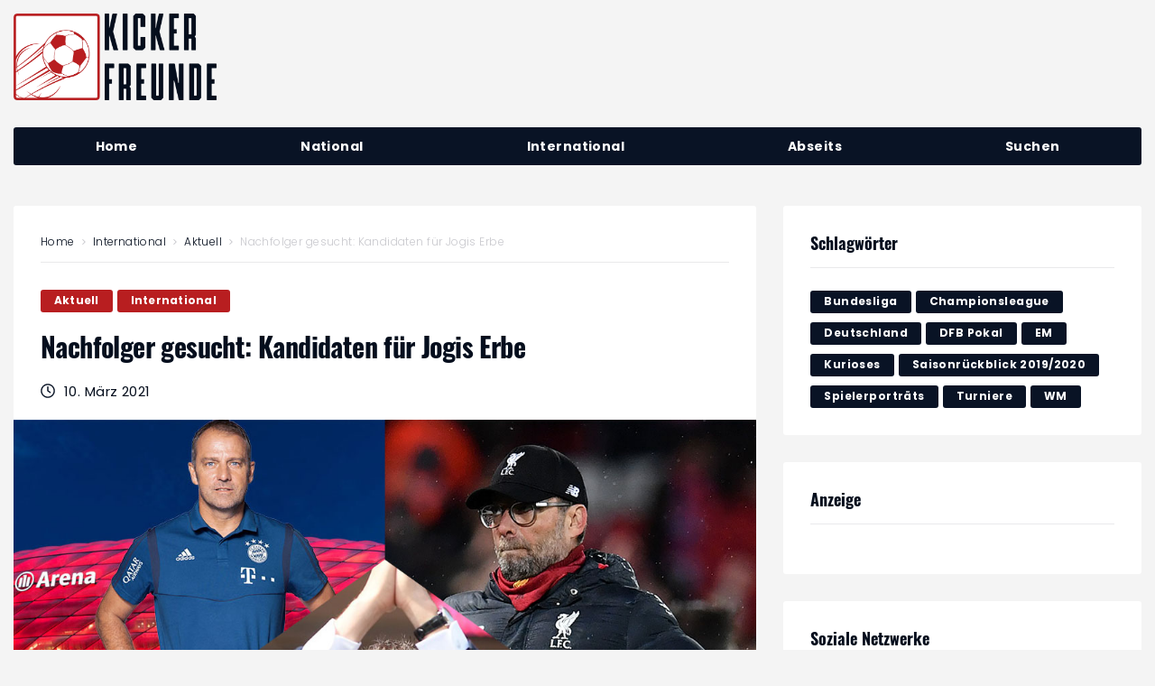

--- FILE ---
content_type: text/html; charset=UTF-8
request_url: https://www.kicker-freunde.de/kandidaten-fuer-jogis-erbe/
body_size: 41572
content:
<!DOCTYPE html><html lang="de"><head><meta charset="UTF-8"><meta name="keywords" content="Fussball, Bundesliga, Profifussball, UEFA Champions League, UEFA Europa League, Magazin" /><link rel="profile" href="http://gmpg.org/xfn/11"><link rel="pingback" href="https://www.kicker-freunde.de/xmlrpc.php"><meta name="viewport" content="width=device-width, initial-scale=1" /><title>Nachfolger gesucht: Kandidaten für Jogis Erbe &#x2d; Kicker Freunde</title><style>img:is([sizes="auto" i], [sizes^="auto," i]) { contain-intrinsic-size: 3000px 1500px }</style><meta name="robots" content="max-snippet:-1,max-image-preview:standard,max-video-preview:-1" /><link rel="canonical" href="https://www.kicker-freunde.de/kandidaten-fuer-jogis-erbe/" /><meta name="description" content="Beim DFB wird im Sommer eine Stelle frei und Deutschland besteht plötzlich aus 80 Millionen Headhuntern. Bundestrainer ist der Titel der Jobbeschreibung." /><meta property="og:type" content="article" /><meta property="og:locale" content="de_DE" /><meta property="og:site_name" content="Kicker Freunde" /><meta property="og:title" content="Nachfolger gesucht: Kandidaten für Jogis Erbe &#x2d; Kicker Freunde" /><meta property="og:description" content="Beim DFB wird im Sommer eine Stelle frei und Deutschland besteht plötzlich aus 80 Millionen Headhuntern. Bundestrainer ist der Titel der Jobbeschreibung." /><meta property="og:url" content="https://www.kicker-freunde.de/kandidaten-fuer-jogis-erbe/" /><meta property="og:image" content="https://www.kicker-freunde.de/wp-content/uploads/2021/03/Trainer-Collage.jpg" /><meta property="og:image:width" content="1100" /><meta property="og:image:height" content="600" /><meta property="og:image:alt" content="Dreigeteiltes Bild mit Flick, Klopp und Rangnick" /><meta property="article:published_time" content="2021-03-10T09:43:18+00:00" /><meta property="article:modified_time" content="2021-03-10T09:43:19+00:00" /><meta name="twitter:card" content="summary_large_image" /><meta name="twitter:title" content="Nachfolger gesucht: Kandidaten für Jogis Erbe &#x2d; Kicker Freunde" /><meta name="twitter:description" content="Beim DFB wird im Sommer eine Stelle frei und Deutschland besteht plötzlich aus 80 Millionen Headhuntern. Bundestrainer ist der Titel der Jobbeschreibung." /><meta name="twitter:image" content="https://www.kicker-freunde.de/wp-content/uploads/2021/03/Trainer-Collage.jpg" /><meta name="twitter:image:alt" content="Dreigeteiltes Bild mit Flick, Klopp und Rangnick" /> <script type="application/ld+json">{"@context":"https://schema.org","@graph":[{"@type":"WebSite","@id":"https://www.kicker-freunde.de/#/schema/WebSite","url":"https://www.kicker-freunde.de/","name":"Kicker Freunde","description":"Stories und Meinungen rund um den Fußball","inLanguage":"de","potentialAction":{"@type":"SearchAction","target":{"@type":"EntryPoint","urlTemplate":"https://www.kicker-freunde.de/search/{search_term_string}/"},"query-input":"required name=search_term_string"},"publisher":{"@type":"Organization","@id":"https://www.kicker-freunde.de/#/schema/Organization","name":"Kicker Freunde","url":"https://www.kicker-freunde.de/","logo":{"@type":"ImageObject","url":"https://www.kicker-freunde.de/wp-content/uploads/2020/07/cropped-kicker-freunde-favicon.png","contentUrl":"https://www.kicker-freunde.de/wp-content/uploads/2020/07/cropped-kicker-freunde-favicon.png","width":512,"height":512}}},{"@type":"WebPage","@id":"https://www.kicker-freunde.de/kandidaten-fuer-jogis-erbe/","url":"https://www.kicker-freunde.de/kandidaten-fuer-jogis-erbe/","name":"Nachfolger gesucht: Kandidaten für Jogis Erbe &#x2d; Kicker Freunde","description":"Beim DFB wird im Sommer eine Stelle frei und Deutschland besteht plötzlich aus 80 Millionen Headhuntern. Bundestrainer ist der Titel der Jobbeschreibung.","inLanguage":"de","isPartOf":{"@id":"https://www.kicker-freunde.de/#/schema/WebSite"},"breadcrumb":{"@type":"BreadcrumbList","@id":"https://www.kicker-freunde.de/#/schema/BreadcrumbList","itemListElement":[{"@type":"ListItem","position":1,"item":"https://www.kicker-freunde.de/","name":"Kicker Freunde"},{"@type":"ListItem","position":2,"item":"https://www.kicker-freunde.de/category/international/","name":"Kategorie: International"},{"@type":"ListItem","position":3,"name":"Nachfolger gesucht: Kandidaten für Jogis Erbe"}]},"potentialAction":{"@type":"ReadAction","target":"https://www.kicker-freunde.de/kandidaten-fuer-jogis-erbe/"},"datePublished":"2021-03-10T09:43:18+00:00","dateModified":"2021-03-10T09:43:19+00:00","author":{"@type":"Person","@id":"https://www.kicker-freunde.de/#/schema/Person/55821377d621436d48ae3d3a57ff13aa","name":"David Umbach"}}]}</script> <link rel="alternate" type="application/rss+xml" title="Kicker Freunde &raquo; Feed" href="https://www.kicker-freunde.de/feed/" /><link rel="alternate" type="application/rss+xml" title="Kicker Freunde &raquo; Kommentar-Feed" href="https://www.kicker-freunde.de/comments/feed/" /><link rel="alternate" type="application/rss+xml" title="Kicker Freunde &raquo; Nachfolger gesucht: Kandidaten für Jogis Erbe Kommentar-Feed" href="https://www.kicker-freunde.de/kandidaten-fuer-jogis-erbe/feed/" /><link rel='stylesheet' id='wp-block-library-css' href='https://www.kicker-freunde.de/wp-includes/css/dist/block-library/style.min.css?ver=6.8.3' type='text/css' media='all' /><style id='classic-theme-styles-inline-css' type='text/css'>/*! This file is auto-generated */
.wp-block-button__link{color:#fff;background-color:#32373c;border-radius:9999px;box-shadow:none;text-decoration:none;padding:calc(.667em + 2px) calc(1.333em + 2px);font-size:1.125em}.wp-block-file__button{background:#32373c;color:#fff;text-decoration:none}</style><style id='global-styles-inline-css' type='text/css'>:root{--wp--preset--aspect-ratio--square: 1;--wp--preset--aspect-ratio--4-3: 4/3;--wp--preset--aspect-ratio--3-4: 3/4;--wp--preset--aspect-ratio--3-2: 3/2;--wp--preset--aspect-ratio--2-3: 2/3;--wp--preset--aspect-ratio--16-9: 16/9;--wp--preset--aspect-ratio--9-16: 9/16;--wp--preset--color--black: #000000;--wp--preset--color--cyan-bluish-gray: #abb8c3;--wp--preset--color--white: #ffffff;--wp--preset--color--pale-pink: #f78da7;--wp--preset--color--vivid-red: #cf2e2e;--wp--preset--color--luminous-vivid-orange: #ff6900;--wp--preset--color--luminous-vivid-amber: #fcb900;--wp--preset--color--light-green-cyan: #7bdcb5;--wp--preset--color--vivid-green-cyan: #00d084;--wp--preset--color--pale-cyan-blue: #8ed1fc;--wp--preset--color--vivid-cyan-blue: #0693e3;--wp--preset--color--vivid-purple: #9b51e0;--wp--preset--gradient--vivid-cyan-blue-to-vivid-purple: linear-gradient(135deg,rgba(6,147,227,1) 0%,rgb(155,81,224) 100%);--wp--preset--gradient--light-green-cyan-to-vivid-green-cyan: linear-gradient(135deg,rgb(122,220,180) 0%,rgb(0,208,130) 100%);--wp--preset--gradient--luminous-vivid-amber-to-luminous-vivid-orange: linear-gradient(135deg,rgba(252,185,0,1) 0%,rgba(255,105,0,1) 100%);--wp--preset--gradient--luminous-vivid-orange-to-vivid-red: linear-gradient(135deg,rgba(255,105,0,1) 0%,rgb(207,46,46) 100%);--wp--preset--gradient--very-light-gray-to-cyan-bluish-gray: linear-gradient(135deg,rgb(238,238,238) 0%,rgb(169,184,195) 100%);--wp--preset--gradient--cool-to-warm-spectrum: linear-gradient(135deg,rgb(74,234,220) 0%,rgb(151,120,209) 20%,rgb(207,42,186) 40%,rgb(238,44,130) 60%,rgb(251,105,98) 80%,rgb(254,248,76) 100%);--wp--preset--gradient--blush-light-purple: linear-gradient(135deg,rgb(255,206,236) 0%,rgb(152,150,240) 100%);--wp--preset--gradient--blush-bordeaux: linear-gradient(135deg,rgb(254,205,165) 0%,rgb(254,45,45) 50%,rgb(107,0,62) 100%);--wp--preset--gradient--luminous-dusk: linear-gradient(135deg,rgb(255,203,112) 0%,rgb(199,81,192) 50%,rgb(65,88,208) 100%);--wp--preset--gradient--pale-ocean: linear-gradient(135deg,rgb(255,245,203) 0%,rgb(182,227,212) 50%,rgb(51,167,181) 100%);--wp--preset--gradient--electric-grass: linear-gradient(135deg,rgb(202,248,128) 0%,rgb(113,206,126) 100%);--wp--preset--gradient--midnight: linear-gradient(135deg,rgb(2,3,129) 0%,rgb(40,116,252) 100%);--wp--preset--font-size--small: 13px;--wp--preset--font-size--medium: 20px;--wp--preset--font-size--large: 36px;--wp--preset--font-size--x-large: 42px;--wp--preset--spacing--20: 0.44rem;--wp--preset--spacing--30: 0.67rem;--wp--preset--spacing--40: 1rem;--wp--preset--spacing--50: 1.5rem;--wp--preset--spacing--60: 2.25rem;--wp--preset--spacing--70: 3.38rem;--wp--preset--spacing--80: 5.06rem;--wp--preset--shadow--natural: 6px 6px 9px rgba(0, 0, 0, 0.2);--wp--preset--shadow--deep: 12px 12px 50px rgba(0, 0, 0, 0.4);--wp--preset--shadow--sharp: 6px 6px 0px rgba(0, 0, 0, 0.2);--wp--preset--shadow--outlined: 6px 6px 0px -3px rgba(255, 255, 255, 1), 6px 6px rgba(0, 0, 0, 1);--wp--preset--shadow--crisp: 6px 6px 0px rgba(0, 0, 0, 1);}:where(.is-layout-flex){gap: 0.5em;}:where(.is-layout-grid){gap: 0.5em;}body .is-layout-flex{display: flex;}.is-layout-flex{flex-wrap: wrap;align-items: center;}.is-layout-flex > :is(*, div){margin: 0;}body .is-layout-grid{display: grid;}.is-layout-grid > :is(*, div){margin: 0;}:where(.wp-block-columns.is-layout-flex){gap: 2em;}:where(.wp-block-columns.is-layout-grid){gap: 2em;}:where(.wp-block-post-template.is-layout-flex){gap: 1.25em;}:where(.wp-block-post-template.is-layout-grid){gap: 1.25em;}.has-black-color{color: var(--wp--preset--color--black) !important;}.has-cyan-bluish-gray-color{color: var(--wp--preset--color--cyan-bluish-gray) !important;}.has-white-color{color: var(--wp--preset--color--white) !important;}.has-pale-pink-color{color: var(--wp--preset--color--pale-pink) !important;}.has-vivid-red-color{color: var(--wp--preset--color--vivid-red) !important;}.has-luminous-vivid-orange-color{color: var(--wp--preset--color--luminous-vivid-orange) !important;}.has-luminous-vivid-amber-color{color: var(--wp--preset--color--luminous-vivid-amber) !important;}.has-light-green-cyan-color{color: var(--wp--preset--color--light-green-cyan) !important;}.has-vivid-green-cyan-color{color: var(--wp--preset--color--vivid-green-cyan) !important;}.has-pale-cyan-blue-color{color: var(--wp--preset--color--pale-cyan-blue) !important;}.has-vivid-cyan-blue-color{color: var(--wp--preset--color--vivid-cyan-blue) !important;}.has-vivid-purple-color{color: var(--wp--preset--color--vivid-purple) !important;}.has-black-background-color{background-color: var(--wp--preset--color--black) !important;}.has-cyan-bluish-gray-background-color{background-color: var(--wp--preset--color--cyan-bluish-gray) !important;}.has-white-background-color{background-color: var(--wp--preset--color--white) !important;}.has-pale-pink-background-color{background-color: var(--wp--preset--color--pale-pink) !important;}.has-vivid-red-background-color{background-color: var(--wp--preset--color--vivid-red) !important;}.has-luminous-vivid-orange-background-color{background-color: var(--wp--preset--color--luminous-vivid-orange) !important;}.has-luminous-vivid-amber-background-color{background-color: var(--wp--preset--color--luminous-vivid-amber) !important;}.has-light-green-cyan-background-color{background-color: var(--wp--preset--color--light-green-cyan) !important;}.has-vivid-green-cyan-background-color{background-color: var(--wp--preset--color--vivid-green-cyan) !important;}.has-pale-cyan-blue-background-color{background-color: var(--wp--preset--color--pale-cyan-blue) !important;}.has-vivid-cyan-blue-background-color{background-color: var(--wp--preset--color--vivid-cyan-blue) !important;}.has-vivid-purple-background-color{background-color: var(--wp--preset--color--vivid-purple) !important;}.has-black-border-color{border-color: var(--wp--preset--color--black) !important;}.has-cyan-bluish-gray-border-color{border-color: var(--wp--preset--color--cyan-bluish-gray) !important;}.has-white-border-color{border-color: var(--wp--preset--color--white) !important;}.has-pale-pink-border-color{border-color: var(--wp--preset--color--pale-pink) !important;}.has-vivid-red-border-color{border-color: var(--wp--preset--color--vivid-red) !important;}.has-luminous-vivid-orange-border-color{border-color: var(--wp--preset--color--luminous-vivid-orange) !important;}.has-luminous-vivid-amber-border-color{border-color: var(--wp--preset--color--luminous-vivid-amber) !important;}.has-light-green-cyan-border-color{border-color: var(--wp--preset--color--light-green-cyan) !important;}.has-vivid-green-cyan-border-color{border-color: var(--wp--preset--color--vivid-green-cyan) !important;}.has-pale-cyan-blue-border-color{border-color: var(--wp--preset--color--pale-cyan-blue) !important;}.has-vivid-cyan-blue-border-color{border-color: var(--wp--preset--color--vivid-cyan-blue) !important;}.has-vivid-purple-border-color{border-color: var(--wp--preset--color--vivid-purple) !important;}.has-vivid-cyan-blue-to-vivid-purple-gradient-background{background: var(--wp--preset--gradient--vivid-cyan-blue-to-vivid-purple) !important;}.has-light-green-cyan-to-vivid-green-cyan-gradient-background{background: var(--wp--preset--gradient--light-green-cyan-to-vivid-green-cyan) !important;}.has-luminous-vivid-amber-to-luminous-vivid-orange-gradient-background{background: var(--wp--preset--gradient--luminous-vivid-amber-to-luminous-vivid-orange) !important;}.has-luminous-vivid-orange-to-vivid-red-gradient-background{background: var(--wp--preset--gradient--luminous-vivid-orange-to-vivid-red) !important;}.has-very-light-gray-to-cyan-bluish-gray-gradient-background{background: var(--wp--preset--gradient--very-light-gray-to-cyan-bluish-gray) !important;}.has-cool-to-warm-spectrum-gradient-background{background: var(--wp--preset--gradient--cool-to-warm-spectrum) !important;}.has-blush-light-purple-gradient-background{background: var(--wp--preset--gradient--blush-light-purple) !important;}.has-blush-bordeaux-gradient-background{background: var(--wp--preset--gradient--blush-bordeaux) !important;}.has-luminous-dusk-gradient-background{background: var(--wp--preset--gradient--luminous-dusk) !important;}.has-pale-ocean-gradient-background{background: var(--wp--preset--gradient--pale-ocean) !important;}.has-electric-grass-gradient-background{background: var(--wp--preset--gradient--electric-grass) !important;}.has-midnight-gradient-background{background: var(--wp--preset--gradient--midnight) !important;}.has-small-font-size{font-size: var(--wp--preset--font-size--small) !important;}.has-medium-font-size{font-size: var(--wp--preset--font-size--medium) !important;}.has-large-font-size{font-size: var(--wp--preset--font-size--large) !important;}.has-x-large-font-size{font-size: var(--wp--preset--font-size--x-large) !important;}
:where(.wp-block-post-template.is-layout-flex){gap: 1.25em;}:where(.wp-block-post-template.is-layout-grid){gap: 1.25em;}
:where(.wp-block-columns.is-layout-flex){gap: 2em;}:where(.wp-block-columns.is-layout-grid){gap: 2em;}
:root :where(.wp-block-pullquote){font-size: 1.5em;line-height: 1.6;}</style><link rel='stylesheet' id='cmplz-general-css' href='https://www.kicker-freunde.de/wp-content/plugins/complianz-gdpr-premium/assets/css/cookieblocker.min.css?ver=1761962173' type='text/css' media='all' /><link rel='stylesheet' id='font-awesome-css' href='https://www.kicker-freunde.de/wp-content/plugins/elementor/assets/lib/font-awesome/css/font-awesome.min.css?ver=4.7.0' type='text/css' media='all' /><link rel='stylesheet' id='nucleo-outline-css' href='https://www.kicker-freunde.de/wp-content/themes/storycle/assets/lib/nucleo-outline/nucleo-outline.css?ver=1.0.0' type='text/css' media='all' /><link rel='stylesheet' id='magnific-popup-css' href='https://www.kicker-freunde.de/wp-content/themes/storycle/assets/lib/magnific-popup/magnific-popup.min.css?ver=1.1.0' type='text/css' media='all' /><link rel='stylesheet' id='jquery-swiper-css' href='https://www.kicker-freunde.de/wp-content/themes/storycle/assets/lib/swiper/swiper.min.css?ver=4.3.3' type='text/css' media='all' /><link rel='stylesheet' id='storycle-theme-style-css' href='https://www.kicker-freunde.de/wp-content/themes/storycle-child/style.css?ver=1.1.0.1591104537' type='text/css' media='all' /><style id='storycle-theme-style-inline-css' type='text/css'>/* #Layout */@media (min-width: 1200px) {.container {max-width: 1400px;}}/* #Typography */body {font-style: normal;font-weight: 400;font-size: 11px;line-height: 1.6;font-family: Poppins, sans-serif;letter-spacing: 0.03em;text-align: left;color: #050e1d;text-transform: none;}h1,.h1-style,.heading-font-family {font-style: normal;font-weight: 700;font-size: 31px;line-height: 1.2;font-family: Oswald, sans-serif;letter-spacing: -0.02em;text-align: inherit;color: #050e1d;text-transform: none;}h2,.h2-style {font-style: normal;font-weight: 700;font-size: 26px;line-height: 1.25;font-family: Oswald, sans-serif;letter-spacing: -0.02em;text-align: inherit;color: #050e1d;text-transform: none;}h3,.h3-style {font-style: normal;font-weight: 700;font-size: 21px;line-height: 1.3;font-family: Oswald, sans-serif;letter-spacing: -0.02em;text-align: inherit;color: #050e1d;text-transform: none;}h4,.h4-style {font-style: normal;font-weight: 700;font-size: 21px;line-height: 1.36;font-family: Oswald, sans-serif;letter-spacing: -0.02em;text-align: inherit;color: #050e1d;text-transform: none;}h5,.h5-style {font-style: normal;font-weight: 700;font-size: 18px;line-height: 1.33;font-family: Oswald, sans-serif;letter-spacing: 0em;text-align: inherit;color: #050e1d;text-transform: none;}h6,.h6-style {font-style: normal;font-weight: 700;font-size: 14px;line-height: 1.4;font-family: Oswald, sans-serif;letter-spacing: 0em;text-align: inherit;color: #050e1d;text-transform: none;}@media (min-width: 1200px) {body { font-size: 14px; }h1,.h1-style { font-size: 44px; }h2,.h2-style { font-size: 32px; }h3,.h3-style { font-size: 26px; }h4,.h4-style { font-size: 22px; }}a { color: #b81e20; }h1 a:hover,h2 a:hover,h3 a:hover,h4 a:hover,h5 a:hover,h6 a:hover,a:hover {color: #b81e20;}/* #Blockquote */blockquote {color: #050e1d;border-left-color: #b81e20;}blockquote:before {background-color: #c8c8cd;}blockquote.has-very-dark-gray-color:before {background-color: #050e1d;}cite {font-weight: 400;color: rgb(152,152,157);}.site-main p a em,.site-main p em a {color: #050e1d;}cite span:not(.tm-testi__item-name) {font-style: normal;font-weight: 400;font-family: Poppins, sans-serif;text-transform: none;}/* #Invert Color Scheme */.invert, .invert h1, .invert h2, .invert h3, .invert h4, .invert h5, .invert h6 {color: /* Variable not found */;}/* #Header */.site-header__wrap {}/* Site Branding */.site-logo.retina-logo img {height: 40px;width: auto;}h1.site-logo,h1.site-logo .site-logo__link {font-family: Roboto, sans-serif;font-style: normal;font-weight: 700;font-size: 30px;color: #b81e20;}h1.site-logo .site-logo__link:hover {color: #b81e20;}/* Search Result */.search-item .entry-title {font-family: Poppins, sans-serif;}/* #Search Popup */.site-header__right_part .header-search-toggle:hover {color: #b81e20;}.header-search-toggle path {fill: #050e1d;}.header-search-toggle:hover path {fill: #b81e20;}.site-header__style-3 .header-search-toggle path {fill: /* Variable not found */;}.site-header__style-3 .header-search-toggle:hover path {fill: #b81e20;}.site-header .header-search-form__field,.jet-search__field[type="search"] {font-weight: 700;font-size: 32px;font-family: Oswald, sans-serif;letter-spacing: -0.02em;color: #050e1d;}.site-header .header-search-form__field::placeholder,.jet-search__field[type="search"]::placeholder {opacity: 1;}.site-header .site-header__mobile .header-search-form__field {font-family: Poppins, sans-serif;}.site-header .header-search-form__submit path {fill: #b4b4ba;}.site-header .header-search-form__submit:hover path {fill: #b81e20;}/* #Footer */footer.site-footer {background-color: #091325;}.footer-copyright {color: #c8c8cd;}.footer-logo__link {font-family: 'Montserrat', serif-serif;font-style: normal;font-weight: 700;font-size: 30px;color: #b81e20;}.footer-logo__link:hover {color: #b81e20;}.footer-info__holder a {color: #c8c8cd;}.footer-info__holder a:hover {color: /* Variable not found */;}/* #Main Menu */.main-navigation a {font-style: /* Variable not found */;font-size: /* Variable not found */;line-height: /* Variable not found */;letter-spacing: /* Variable not found */;color: #050e1d;}.main-navigation__default .menu > li > a {font-family: Poppins, sans-serif;text-transform: /* Variable not found */;font-weight: /* Variable not found */;}.main-navigation li:hover > a,.main-navigation .current_page_item > a,.main-navigation .current-menu-item > a,.main-navigation .current_page_ancestor > a,.main-navigation .current-menu-ancestor > a {color: #b81e20;}.main-navigation .sub-menu a:hover,.main-navigation .sub-menu .current_page_item > a,.main-navigation .sub-menu .current-menu-item > a,.main-navigation .sub-menu .current_page_ancestor > a,.main-navigation .sub-menu .current-menu-ancestor > a {color: #b81e20;}.main-navigation li.menu-item-has-children > a:before,.main-navigation li.menu-item-has-children > a:after {background-color: #050e1d;}.main-navigation li.menu-item-has-children:hover > a:before,.main-navigation li.menu-item-has-children:hover > a:after,.main-navigation li.menu-item-has-children.current_page_item > a:before,.main-navigation li.menu-item-has-children.current_page_item > a:after,.main-navigation li.menu-item-has-children.current-menu-item > a:before,.main-navigation li.menu-item-has-children.current-menu-item > a:after,.main-navigation li.menu-item-has-children.current_page_ancestor > a:before,.main-navigation li.menu-item-has-children.current_page_ancestor > a:after,.main-navigation li.menu-item-has-children.current-menu-ancestor > a:before,.main-navigation li.menu-item-has-children.current-menu-ancestor > a:after {background-color: #b81e20;}.main-navigation li.menu-item-has-children li:hover > a:before,.main-navigation li.menu-item-has-children li:hover > a:after,.main-navigation li.menu-item-has-children li.current_page_item > a:before,.main-navigation li.menu-item-has-children li.current_page_item > a:after,.main-navigation li.menu-item-has-children li.current-menu-item > a:before,.main-navigation li.menu-item-has-children li.current-menu-item > a:after,.main-navigation li.menu-item-has-children li.current_page_ancestor > a:before,.main-navigation li.menu-item-has-children li.current_page_ancestor > a:after,.main-navigation li.menu-item-has-children li.current-menu-ancestor > a:before,.main-navigation li.menu-item-has-children li.current-menu-ancestor > a:after {background-color: #b81e20;}/* Header Style 3 */.site-header__style-3 .main-navigation a {color: /* Variable not found */;}.site-header__style-3 .main-navigation__default ul ul {border-color: #b81e20;}.site-header__style-3 .main-navigation .menu > li:hover > a,.site-header__style-3 .main-navigation .menu > li.current_page_item > a,.site-header__style-3 .main-navigation .menu > li.current-menu-item > a,.site-header__style-3 .main-navigation .menu > li.current_page_ancestor > a,.site-header__style-3 .main-navigation .menu > li.current-menu-ancestor > a {color: /* Variable not found */;background-color: #b81e20;}.site-header__style-3.site-header__mobile .main-navigation .menu > li:hover > a,.site-header__style-3.site-header__mobile .main-navigation .menu > li.current_page_item > a,.site-header__style-3.site-header__mobile .main-navigation .menu > li.current-menu-item > a,.site-header__style-3.site-header__mobile .main-navigation .menu > li.current_page_ancestor > a,.site-header__style-3.site-header__mobile .main-navigation .menu > li.current-menu-ancestor > a {color: #b81e20;background-color: transparent;}.site-header__style-3 .main-navigation li.menu-item-has-children > a:before,.site-header__style-3 .main-navigation li.menu-item-has-children > a:after {background-color: /* Variable not found */;}/* #Mobile Menu */.mobile-menu-toggle-button {border-bottom-color: /* Variable not found */;}.mobile-menu-toggle-button:before,.mobile-menu-toggle-button:after {background-color: /* Variable not found */;}/* Vertical Menu */.main-navigation__vertical ul.menu li a{font-family: Oswald, sans-serif;}.main-navigation__vertical ul.menu li.menu-parent-item a{font-family: Poppins, sans-serif;}/* #Social */.social-list a {color: #050e1d;}.social-list a:hover {color: #b81e20;}.social-list .menu-item > a,.social-list .menu-item > a:hover {color: #050e1d;}.social-list .menu-item > a:after {background-color: #050e1d;}/* #Breadcrumbs */.breadcrumbs_items {border-bottom-color: rgb(205,205,210);}.breadcrumbs.invert .breadcrumbs_item,.breadcrumbs.invert .breadcrumbs_item a:not(:hover) {color: /* Variable not found */;}.breadcrumbs_item_link {color: #050e1d;}.breadcrumbs_item_link:hover{color: #b81e20;}.breadcrumbs_item_target {color: #c8c8cd;}.breadcrumbs_item_sep path {fill: #c8c8cd;}/* #Post navigation */.post-navigation .nav-links__label {color: #050e1d;}.post-navigation .nav-links__label span {color: rgb(152,152,157);}.post-navigation .nav-links__label:hover span {color: #b81e20;}/* Post Page Links */.page-links .post-page-numbers{color: #b81e20;}.page-links .post-page-numbers:hover{color: #b81e20;}.page-links .post-page-numbers.current{color: #050e1d;}/* #Pagination */.comment-navigation,.posts-navigation {font-style: normal;font-weight: 700;font-size: 18px;line-height: 1.36;font-family: Oswald, sans-serif;letter-spacing: -0.02em;text-align: inherit;text-transform: none;border-color: rgba(5,14,29,0.1);}/* #Posts List Pagination */.pagination {border-top-color: rgb(205,205,210);}.pagination .page-numbers {color: /* Variable not found */;border-color: #b81e20;background-color: #b81e20;}.site-content .page-links .post-page-numbers.current,.pagination .page-numbers:hover,.pagination .page-numbers.current {color: #b81e20;}.pagination a.page-numbers.prev:hover,.pagination a.page-numbers.next:hover {color: #b81e20;}.comment-navigation a:not(:hover),.posts-navigation a:not(:hover),.post-navigation a:not(:hover) {color: #050e1d;}.comment-navigation a:hover,.posts-navigation a:hover,.post-navigation a:hover {color: #b81e20;}/* #Button Appearance Styles */.btn,.btn-link,.link,.elementor-widget .elementor-button,.cherry-projects-wrapper .projects-ajax-button-wrapper .projects-ajax-button span,a.button,form button,form input[type='button'],form input[type='reset'],form input[type='submit'] {font-family: Poppins, sans-serif;}.btn-text-icon path,.btn-icon path{fill: #b81e20;}.btn-text-icon:hover path,.btn-icon:hover path{fill: #b81e20;}.btn.btn-icon path,.btn.btn-icon:hover path{fill: /* Variable not found */;}.btn,.invert .btn-primary,.elementor-widget .elementor-button,.cherry-projects-wrapper .projects-ajax-button-wrapper .projects-ajax-button span,.tm-pg_front_gallery .load-more-button .btn,form button,form input[type='button'],form input[type='submit']{font-family: , /* Variable not found */;text-transform: /* Variable not found */;font-style: /* Variable not found */;font-weight: /* Variable not found */;font-size: /* Variable not found */;color: /* Variable not found */;line-height: /* Variable not found */;letter-spacing: /* Variable not found */;background-color: #050e1d;}.btn:hover,.invert .btn-primary:hover,.btn-primary.processing,.invert .btn-primary.processing,.elementor-widget .elementor-button:hover,.cherry-projects-wrapper .projects-ajax-button-wrapper .projects-ajax-button span:hover,.tm-pg_front_gallery .load-more-button .btn:hover,form button:hover,form input[type='button']:hover,form input[type='submit']:hover,.wp-block-button__link:hover {color: /* Variable not found */;background-color: #b81e20;}.is-style-outline .wp-block-button__link:hover {border-color: #b81e20;}.btn-primary {color: /* Variable not found */;background-color: #b81e20;}.btn-primary:hover {color: /* Variable not found */;background-color: #050e1d;}.btn-primary:hover,.post-password-form input[type="submit"]:hover,.wpcf7 button:hover,.wpcf7 input[type="submit"]:hover,.elementor-widget .elementor-button:hover {color: /* Variable not found */;background-color: rgb(159,5,7);}.btn-secondary,.invert .btn-secondary,form input[type="reset"]{color: /* Variable not found */;background-color: #050e1d;border-color: #050e1d;}.btn-secondary:hover,.invert .btn-secondary:hover,.btn-secondary.processing,.invert .btn-secondary.processing,form input[type="reset"]:hover {color: /* Variable not found */;background-color: #b81e20;border-color: #b81e20;}.btn-primary-transparent{color: #050e1d;}.invert .btn-primary-transparent{color: /* Variable not found */;border-color: /* Variable not found */;}.btn-primary-transparent:hover,.invert .btn-primary-transparent:hover,.btn-primary-transparent.processing,.invert .btn-primary-transparent.processing{color: /* Variable not found */;background-color: #b81e20;border-color: #b81e20;}.btn-grey,.invert .btn-grey {color: #050e1d;background-color: #c8c8cd;border-color: #c8c8cd;}.btn-grey:hover,.invert .btn-grey:hover,.btn-grey.processing,.invert .btn-grey.processing{color: #050e1d;background-color: rgb(175,175,180);border-color: rgb(175,175,180);}/* #ToTop button */#toTop:before{background-color: #050e1d;}#toTop:hover {background-color: #050e1d;}#toTop:hover:before{background-color: /* Variable not found */;}input,select,textarea {font-style: normal;font-weight: 400;font-family: Poppins, sans-serif;color: #050e1d;border-color: #c8c8cd;}/* #Input Placeholders */::-webkit-input-placeholder { color: inherit; transition: .1s; }::-moz-placeholder{ color: inherit; transition: .1s; }:-moz-placeholder{ color: inherit; transition: .1s; }:-ms-input-placeholder{ color: inherit; transition: .1s; }::-ms-input-placeholder{ color: inherit; transition: .1s; }::placeholder{ color: inherit; transition: .1s; }input:focus,select:focus,textarea:focus {color: #050e1d;border-color: #b81e20;}input:focus::-webkit-input-placeholder,textarea:focus::-webkit-input-placeholder {opacity: 1;}input:focus::-moz-placeholder,textarea:focus::-moz-placeholder {opacity: 1;}input:focus::-moz-placeholder,textarea:focus::-moz-placeholder {opacity: 1;}input:focus:-ms-input-placeholder,textarea:focus:-ms-input-placeholder {opacity: 1;}.comment-form label {color: rgb(152,152,157);}/* #Entry Meta */.comments-button {color: #050e1d;}.comments-button:hover {color: /* Variable not found */;background-color: #b81e20;}.btn-style .post-categories a {color: /* Variable not found */;background-color: #b81e20;}.btn-style .post-categories a:hover {color: /* Variable not found */;background-color: rgb(222,68,70);}.sticky-label{color: /* Variable not found */;background-color: #b81e20;}.sticky-label path{fill: /* Variable not found */;}.entry-footer .btn-text:not(.btn) {color: #b81e20;}.entry-footer .btn-text:not(.btn):hover {color: #050e1d;}/* #Entry Meta */.entry-meta,.tags-links,.tags-links a,.comments-link a,.btn-style .post-categories a,.grid-item-2 .entry-footer .entry-meta .tags-links {font-style: /* Variable not found */;font-weight: /* Variable not found */;font-size: /* Variable not found */;line-height: /* Variable not found */;font-family: Poppins, sans-serif;letter-spacing: /* Variable not found */;text-transform: /* Variable not found */;color: #050e1d;}span.posted-on,span.byline,span.byline a,span.cat-links,span.comments-link,span.tags-links,span.tags-links a {color: /* Variable not found */;}span.posted-on path,span.byline path,span.cat-links path,span.comments-link path,span.tags-links path {fill: ;}.single-post span.posted-on,.single-post span.comments-link a {color: #050e1d;}span.byline a {color: #b81e20;}.invert span.byline a {color: /* Variable not found */;}span.byline a:hover {color: #b81e20;}.entry-cats .cat-links a,.entry-meta .cat-links a {font-family: , /* Variable not found */;color: /* Variable not found */;background-color: #b81e20;}.entry-cats .cat-links a:hover,.entry-meta .cat-links a:hover {color: /* Variable not found */;background-color: rgb(159,5,7);}.invert .entry-cats .cat-links a,.invert .entry-meta .cat-links a {color: /* Variable not found */;}.invert .entry-cats .cat-links a:hover,.invert .entry-meta .cat-links a:hover {color: #b81e20;}.entry-meta .icon-svg {color: /* Variable not found */;}.post-template-single-layout-2 .entry-cats .cat-links a,.post-template-single-layout-2 .entry-meta .cat-links a {background-color: #050e1d;}.post-template-single-layout-2 .entry-cats .cat-links a:hover,.post-template-single-layout-2 .entry-meta .cat-links a:hover {color: /* Variable not found */;background-color: rgb(0,0,4);}.entry-meta a:hover {color: #b81e20;}.btn-style .post-categories a {color: /* Variable not found */;}.entry-meta .post-reading-time {color: #050e1d;}.invert .entry-meta .post-reading-time {color: /* Variable not found */;}/* Posts List Item Invert */.invert-hover.has-post-thumbnail:hover,.invert-hover.has-post-thumbnail:hover .posted-on,.invert-hover.has-post-thumbnail:hover .cat-links,.invert-hover.has-post-thumbnail:hover .byline,.invert-hover.has-post-thumbnail:hover .tags-links,.invert-hover.has-post-thumbnail:hover .entry-meta,.invert-hover.has-post-thumbnail:hover a,.invert-hover.has-post-thumbnail:hover .btn-icon,.invert-item.has-post-thumbnail,.invert-item.has-post-thumbnail .posted-on,.invert-item.has-post-thumbnail .cat-links,.invert-item.has-post-thumbnail .byline,.invert-item.has-post-thumbnail .tags-links,.invert-item.has-post-thumbnail .entry-meta,.invert-item.has-post-thumbnail a,.invert-item.has-post-thumbnail .btn:hover,.invert-item.has-post-thumbnail .btn-style .post-categories a:hover,.invert,.invert .entry-title,.invert a,.invert span.byline,.invert span.posted-on,.invert span.cat-links,.invert span.tags-links,.invert span.comments-link,.invert span.comments-link a {color: /* Variable not found */;}.invert span.comments-link a:hover {color: #b81e20;}.invert span.byline path,.invert span.posted-on path,.invert span.cat-links path,.invert span.tags-links path,.invert span.comments-link path {fill: /* Variable not found */;}.invert-hover.has-post-thumbnail:hover a:hover,.invert-hover.has-post-thumbnail:hover .btn-icon:hover,.invert-item.has-post-thumbnail a:hover,.invert a:hover {color: #b81e20;}.invert-hover.has-post-thumbnail .btn,.invert-item.has-post-thumbnail .comments-button{color: /* Variable not found */;background-color: #b81e20;}.invert-hover.has-post-thumbnail .btn:hover,.invert-item.has-post-thumbnail .comments-button:hover{color: #b81e20;background-color: /* Variable not found */;}/* Default Posts List */.entry-title a:hover {color: #b81e20;}.edit-link a:before{background-color: #b81e20;}.edit-link a:hover:before{background-color: #b81e20;}.entry-footer .btn-text-icon:hover path {fill: #050e1d;}.entry-footer .btn-text-icon:hover {border-bottom-color: #050e1d;}.entry-footer .btn {background-color: #b81e20;}.entry-footer .btn:hover {background-color: rgb(159,5,7);}.posts-list__item.default-item + .post {border-top-color: #c8c8cd;}/* Grid 2 Posts List */.posts-list.posts-list--grid-2 .posts-list__item-inner {background-color: #050e1d;}.posts-list.posts-list--grid-2 .has-thumb .posts-list__item-content {background-color: rgba(5,14,29,0.5);}.posts-list.posts-list--grid-2 .posts-list__item-content,.posts-list.posts-list--grid-2 .entry-title,.posts-list.posts-list--grid-2 span.posted-on,.posts-list.posts-list--grid-2 span.byline a,.posts-list.posts-list--grid-2 span.comments-link a,.posts-list.posts-list--grid-2 span.tags-links,.posts-list.posts-list--grid-2 span.tags-links a {color: /* Variable not found */;}.posts-list.posts-list--grid-2 span.byline a:hover,.posts-list.posts-list--grid-2 span.comments-link a:hover,.posts-list.posts-list--grid-2 span.tags-links a:hover {color: #b81e20;}/* Timeline Posts */.posts-list__item .post-timeline-date__date {color: /* Variable not found */;background-color: #050e1d;}.posts-list__item .post-timeline-date__time {color: /* Variable not found */;}.posts-list__item .post-timeline-date:before {background-color: rgb(205,205,210);}.posts-list__item .post-timeline-date__time {background-color: #b81e20;}/* Post Author */.post-author__title a {color: #b81e20;}.post-author__title a:hover {color: #b81e20;}.invert .post-author__title a {color: /* Variable not found */;}.invert .post-author__title a:hover {opacity: 0.7;}/* Single Post */.single-post .post-by-author__meta span,.single-post .post-by-author__meta a:not(:hover) {font-style: /* Variable not found */;font-weight: /* Variable not found */;font-size: /* Variable not found */;line-height: /* Variable not found */;font-family: Poppins, sans-serif;letter-spacing: /* Variable not found */;text-transform: /* Variable not found */;color: #050e1d;}.single-post .post-by-author__meta a:hover {color: #b81e20;}.single-post .entry-footer:not(:empty),.post-navigation {border-top-color: rgb(205,205,210);}.single-post .entry-footer .tags-links b {color: /* Variable not found */;background-color: #050e1d;}.single-post .entry-footer .tags-links a {color: #050e1d;border-color: #c8c8cd;}.single-post .entry-footer .tags-links a:hover {color: /* Variable not found */;border-color: #b81e20;background-color: #b81e20;}.wp-block-image figcaption {color: rgb(152,152,157);}/* Single Post Layout 2 */.single-post.post-template-single-layout-2 .single-featured-header {background-color: #b81e20;}/* Single Post Layout 3 */.single-post.post-template-single-layout-3 .single-featured-header .posted-on,.single-post.post-template-single-layout-3 .single-featured-header .comments-link a {color: #050e1d;}.single-post.post-template-single-layout-3 .single-featured-header .comments-link a:hover {color: #b81e20;}/* Single Post Layout 4 */.single-post.post-template-single-layout-4 .invert .entry-cats .cat-links a:hover,.single-post.post-template-single-layout-4 .invert .entry-meta .cat-links a:hover {color: /* Variable not found */;background-color: rgb(159,5,7);}.single-post.post-template-single-layout-4 .entry-header.invert .posted-by span.byline a:hover,.single-post.post-template-single-layout-4 .entry-header.invert span.comments-link a:hover {color: #b81e20;}/* Single Post Layout 5 */.single-post.post-template-single-layout-5 .invert .entry-cats .cat-links a:hover,.single-post.post-template-single-layout-5 .invert .entry-meta .cat-links a:hover {color: /* Variable not found */;background-color: rgb(159,5,7);}.single-post.post-template-single-layout-5 .entry-header.invert .posted-by span.byline a:hover,.single-post.post-template-single-layout-5 .entry-header.invert span.comments-link a:hover {color: #b81e20;}/* Single Post Layout 6 */.single-post.post-template-single-layout-6 .entry-cats .cat-links a:hover,.single-post.post-template-single-layout-6 .entry-meta .cat-links a:hover {color: /* Variable not found */;background-color: rgb(159,5,7);}.single-post.post-template-single-layout-6 .entry-header.invert .posted-by span.byline a:hover,.single-post.post-template-single-layout-6 .entry-header.invert span.comments-link a:hover {color: #b81e20;}/* Single Post Layout 7 */.single-post.post-template-single-layout-7 .single-author-box__title a {color: #b81e20;}.single-post.post-template-single-layout-7 .single-author-box__title a:hover {color: #b81e20;}.single-post.post-template-single-layout-7 .entry-header .posted-on,.single-post.post-template-single-layout-7 .entry-header .comments-link a {color: #050e1d;}.single-post.post-template-single-layout-7 .entry-header .comments-link a:hover {color: #b81e20;}/* Single Post Layout 8 */.single-post.post-template-single-layout-8 .invert .entry-cats .cat-links a:hover,.single-post.post-template-single-layout-8 .invert .entry-meta .cat-links a:hover {color: /* Variable not found */;background-color: rgb(159,5,7);}/* Single Post Layout 9 */.single-post.single-post.post-template-single-layout-9 .single-featured-overlay {background-color: #b81e20;}.single-post.post-template-single-layout-9 .entry-cats .cat-links a,.single-post.post-template-single-layout-9 .entry-meta .cat-links a {background-color: #050e1d;}.single-post.post-template-single-layout-9 .entry-cats .cat-links a:hover,.single-post.post-template-single-layout-9 .entry-meta .cat-links a:hover {color: /* Variable not found */;background-color: rgb(0,0,4);}/* Single Post Layout 10 */.single-post.post-template-single-layout-10 .entry-meta-header {border-color: rgb(230,230,235);}.single-post.post-template-single-layout-10 .entry-meta-header .posted-on,.single-post.post-template-single-layout-10 .entry-meta-header .comments-link a {color: #050e1d;}.single-post.post-template-single-layout-10 .entry-meta-header .comments-link a:hover {color: #b81e20;}.single-post.post-template-single-layout-10 .entry-meta-header .byline {color: #b81e20;}/* #Comments */.comments-title {border-bottom-color: rgb(205,205,210);}.comment-list .comment:before,.comment-list .pingback:before {background-color: rgb(134,134,139);}.comment-list .comment-metadata,.has-avatars .wp-block-latest-comments__comment .wp-block-latest-comments__comment-meta {font-style: /* Variable not found */;font-weight: /* Variable not found */;font-size: /* Variable not found */;line-height: /* Variable not found */;font-family: Poppins, sans-serif;letter-spacing: /* Variable not found */;text-transform: /* Variable not found */;color: #050e1d;}.comment-body .comment-metadata .comment-date__link {color: #c8c8cd;}.comment-body .comment-metadata .comment-date__link:hover {color: #b81e20;}.comment-body .comment-metadata .fn,.comment-body .comment-metadata .fn a {color: #b81e20;}.comment-body .comment-metadata .fn a:hover{color: #b81e20;}.comment-body .reply .comment-reply-link {color: #b81e20;}.comment-body .reply .comment-reply-link:hover {color: #b81e20;}/* #Comment Form */.comment-reply-title {font-style: normal;font-weight: 700;font-size: 22px;line-height: 1.36;font-family: Oswald, sans-serif;letter-spacing: -0.02em;text-align: inherit;color: #050e1d;text-transform: none;}.comment-form .form-submit input {background-color: #b81e20;}.comment-form .form-submit input:hover {color: /* Variable not found */;background-color: rgb(159,5,7);}.comment-form label {color: rgb(152,152,157);}/* #Comment Reply Link */.comment-reply-title {border-color: rgb(205,205,210);}#cancel-comment-reply-link {color: #b81e20;}#cancel-comment-reply-link:hover {color: #b81e20;}/* #Comment item *//* #Post Author Bio */.post-author__role {color: #050e1d;}.post-author-bio__title {border-bottom-color: rgb(205,205,210);}/* Related Posts */.related-posts__header {border-bottom-color: rgb(205,205,210);}.related-posts__nav-item {color: rgb(152,152,157);}.related-posts__nav-item:hover,.related-posts__nav-item.active {color: #b81e20;}.related-posts__content:before,.related-posts__content:after {background-color: #b81e20;}/* CheckBox */.comment-form-cookies-consent label[for=wp-comment-cookies-consent]:before {border-color: #c8c8cd;}.comment-form-cookies-consent label[for=wp-comment-cookies-consent]:before:hover {border-color: #050e1d;}input[type='checkbox']:checked~label[for=wp-comment-cookies-consent]:before {border-color: #b81e20;background-color: #b81e20;}/* Search Result */.search-item {border-bottom-color: rgb(205,205,210);}/* #Page preloader */.page-preloader-cover .bar:before{background-color: #b81e20;}.page-preloader-cover .bar {background-color: #c8c8cd;}/* Grid Posts List *//* Posts List Grid Item Invert */.grid-item-wrap.invert,.grid-item-wrap.invert .posted-on,.grid-item-wrap.invert .cat-links,.grid-item-wrap.invert .byline,.grid-item-wrap.invert .tags-links,.grid-item-wrap.invert .entry-meta,.grid-item-wrap.invert a,.grid-item-wrap.invert .btn-icon,.grid-item-wrap.invert .comments-button {color: /* Variable not found */;}.posts-list.posts-list--grid .posted-by a:not(:hover){color: #050e1d;}.widget-title {border-color: rgb(205,205,210);}.entry-content .wp-block-latest-posts__list li a+time,.page-content .wp-block-latest-posts__list li a+time {color: #050e1d;}.widget_archive ul li,.wp-block-archives-list li,.widget_archive li > a,.wp-block-archives-list li a,.widget_categories ul > li,.entry-content .wp-block-categories-list li,.page-content .wp-block-categories-list li {color: #b81e20;}.widget_archive li > a:hover,.wp-block-archives-list li a:hover {color: #b81e20;}.entry-content .wp-block-latest-posts__list .wp-block-latest-posts__post-date:before,.page-content .wp-block-latest-posts__list .wp-block-latest-posts__post-date:before {background-color: #050e1d;}.entry-content .wp-block-archives-list li a:before,.page-content .wp-block-archives-list li a:before {background-color: #050e1d;}/* Widget Search */.search-form__submit.btn path {fill: /* Variable not found */;}/* #Widget Recent Posts - Comments*/.entry-content .wp-block-latest-posts__list:not(.is-grid) li a:not(:hover),.page-content .wp-block-latest-posts__list:not(.is-grid) li a:not(:hover),.widget_recent_comments li>a:not(:hover),.entry-content .wp-block-latest-comments:not(.has-excerpts) .wp-block-latest-comments__comment-link,.page-content .wp-block-latest-comments:not(.has-excerpts) .wp-block-latest-comments__comment-link {color: #050e1d;}.widget_recent_comments .recentcomments,.entry-content .wp-block-latest-comments__comment-meta,.page-content .wp-block-latest-comments__comment-meta {color: #050e1d;}.widget_recent_comments a:hover {color: #b81e20;}.widget_recent_entries ul li {border-left-color: #b81e20;}.widget_recent_entries a,.widget_recent_comments a {color: #050e1d;}.widget_recent_entries a:hover,.widget_recent_comments a:hover {color: #b81e20;}.invert .widget_recent_entries a:not(:hover),.invert .widget_recent_comments a:not(:hover) {color: /* Variable not found */;}.widget_recent_entries .post-date {color: rgb(147,147,153);}/* #Widget RSS */.widget_rss .widget-title a.rsswidget {font-style: normal;font-weight: 700;font-size: 22px;line-height: 1.36;font-family: Oswald, sans-serif;letter-spacing: -0.02em;text-transform: none;color: #050e1d;}.widget_rss a.rsswidget {font-style: normal;font-weight: 700;font-size: 14px;line-height: 1.4;font-family: Oswald, sans-serif;letter-spacing: 0em;text-transform: none;color: #050e1d;}.widget_rss a.rsswidget:hover {color: #b81e20;}.widget_rss .rss-date {color: rgb(152,152,157);}/* #Widget Tags */.tagcloud a,.entry-content .wp-block-tag-cloud a,.page-content .wp-block-tag-cloud a {font-family: Poppins, sans-serif;letter-spacing: /* Variable not found */;color: #050e1d;border-color: #c8c8cd;}.tagcloud a:hover,.entry-content .wp-block-tag-cloud a:hover,.page-content .wp-block-tag-cloud a:hover {color: /* Variable not found */;border-color: #b81e20;background-color: #b81e20;}/* #Widget Calendar */.widget_calendar .calendar_wrap {background-color: ;}.widget_calendar tbody tr:nth-child(odd) {background-color: ;}.widget_calendar caption,.widget_calendar tfoot a:before {color: #b81e20;}.widget_calendar tfoot a:hover:before {color: #050e1d;}.widget_calendar tbody td#today,.widget_calendar tbody td a {color: /* Variable not found */;}.widget_calendar tbody td#today,.widget_calendar tbody td a {background-color: #b81e20;}.widget_calendar tbody td a:hover {background-color: #b81e20;color: /* Variable not found */;}.wp-calendar-nav-prev a:before,.wp-calendar-nav-next a:before {background-color: #050e1d;}.wp-calendar-nav-prev a:hover:before,.wp-calendar-nav-next a:hover:before {background-color: #050e1d;}.widget_calendar #today:before {background-color: #b81e20;}/* Recent Posts with Feature Image */.widget_zemez_core_post_thumb .recent_post_title {color: #050e1d;}.widget_zemez_core_post_thumb .recent_post_title:hover {color: #b81e20;}/* Preloader */.jet-smart-listing-wrap.jet-processing + div.jet-smart-listing-loading,div.wpcf7 .ajax-loader {border-top-color: #b81e20;border-right-color: #b81e20;}/*--------------------------------------------------------------## Ecwid Plugin Styles--------------------------------------------------------------*//* Product Title, Product Price amount */html#ecwid_html body#ecwid_body .ec-size .ec-wrapper .ec-store .grid-product__title-inner,html#ecwid_html body#ecwid_body .ec-size .ec-wrapper .ec-store .grid__products .grid-product__image ~ .grid-product__price .grid-product__price-amount,html#ecwid_html body#ecwid_body .ec-size .ec-wrapper .ec-store .grid__products .grid-product__image ~ .grid-product__title .grid-product__price-amount,html#ecwid_html body#ecwid_body .ec-size .ec-store .grid__products--medium-items.grid__products--layout-center .grid-product__price-compare,html#ecwid_html body#ecwid_body .ec-size .ec-store .grid__products--medium-items .grid-product__details,html#ecwid_html body#ecwid_body .ec-size .ec-store .grid__products--medium-items .grid-product__sku,html#ecwid_html body#ecwid_body .ec-size .ec-store .grid__products--medium-items .grid-product__sku-hover,html#ecwid_html body#ecwid_body .ec-size .ec-store .grid__products--medium-items .grid-product__tax,html#ecwid_html body#ecwid_body .ec-size .ec-wrapper .ec-store .form__msg,html#ecwid_html body#ecwid_body .ec-size.ec-size--l .ec-wrapper .ec-store h1,html#ecwid_html body#ecwid_body.page .ec-size .ec-wrapper .ec-store .product-details__product-title,html#ecwid_html body#ecwid_body.page .ec-size .ec-wrapper .ec-store .product-details__product-price,html#ecwid_html body#ecwid_body .ec-size .ec-wrapper .ec-store .product-details-module__title,html#ecwid_html body#ecwid_body .ec-size .ec-wrapper .ec-store .ec-cart-summary__row--total .ec-cart-summary__title,html#ecwid_html body#ecwid_body .ec-size .ec-wrapper .ec-store .ec-cart-summary__row--total .ec-cart-summary__price,html#ecwid_html body#ecwid_body .ec-size .ec-wrapper .ec-store .grid__categories * {font-style: normal;font-weight: 700;line-height: 1.4;font-family: Oswald, sans-serif;letter-spacing: 0em;}html#ecwid_html body#ecwid_body .ecwid .ec-size .ec-wrapper .ec-store .product-details__product-description {font-style: normal;font-weight: 400;font-size: 14px;line-height: 1.6;font-family: Poppins, sans-serif;letter-spacing: 0.03em;text-align: left;color: #050e1d;}html#ecwid_html body#ecwid_body .ec-size .ec-wrapper .ec-store .grid-product__title-inner,html#ecwid_html body#ecwid_body .ec-size .ec-wrapper .ec-store .grid__products .grid-product__image ~ .grid-product__price .grid-product__price-amount,html#ecwid_html body#ecwid_body .ec-size .ec-wrapper .ec-store .grid__products .grid-product__image ~ .grid-product__title .grid-product__price-amount,html#ecwid_html body#ecwid_body .ec-size .ec-store .grid__products--medium-items.grid__products--layout-center .grid-product__price-compare,html#ecwid_html body#ecwid_body .ec-size .ec-store .grid__products--medium-items .grid-product__details,html#ecwid_html body#ecwid_body .ec-size .ec-store .grid__products--medium-items .grid-product__sku,html#ecwid_html body#ecwid_body .ec-size .ec-store .grid__products--medium-items .grid-product__sku-hover,html#ecwid_html body#ecwid_body .ec-size .ec-store .grid__products--medium-items .grid-product__tax,html#ecwid_html body#ecwid_body .ec-size .ec-wrapper .ec-store .product-details-module__title,html#ecwid_html body#ecwid_body.page .ec-size .ec-wrapper .ec-store .product-details__product-price,html#ecwid_html body#ecwid_body.page .ec-size .ec-wrapper .ec-store .product-details__product-title,html#ecwid_html body#ecwid_body .ec-size .ec-wrapper .ec-store .form-control__text,html#ecwid_html body#ecwid_body .ec-size .ec-wrapper .ec-store .form-control__textarea,html#ecwid_html body#ecwid_body .ec-size .ec-wrapper .ec-store .ec-link,html#ecwid_html body#ecwid_body .ec-size .ec-wrapper .ec-store .ec-link:visited,html#ecwid_html body#ecwid_body .ec-size .ec-wrapper .ec-store input[type="radio"].form-control__radio:checked+.form-control__radio-view::after {color: #b81e20;}html#ecwid_html body#ecwid_body .ec-size .ec-wrapper .ec-store .ec-link:hover {color: #b81e20;}/* Product Title, Price small state */html#ecwid_html body#ecwid_body .ec-size .ec-wrapper .ec-store .grid__products--small-items .grid-product__title-inner,html#ecwid_html body#ecwid_body .ec-size .ec-wrapper .ec-store .grid__products--small-items .grid-product__price-hover .grid-product__price-amount,html#ecwid_html body#ecwid_body .ec-size .ec-wrapper .ec-store .grid__products--small-items .grid-product__image ~ .grid-product__price .grid-product__price-amount,html#ecwid_html body#ecwid_body .ec-size .ec-wrapper .ec-store .grid__products--small-items .grid-product__image ~ .grid-product__title .grid-product__price-amount,html#ecwid_html body#ecwid_body .ec-size .ec-wrapper .ec-store .grid__products--small-items.grid__products--layout-center .grid-product__price-compare,html#ecwid_html body#ecwid_body .ec-size .ec-wrapper .ec-store .grid__products--small-items .grid-product__details,html#ecwid_html body#ecwid_body .ec-size .ec-wrapper .ec-store .grid__products--small-items .grid-product__sku,html#ecwid_html body#ecwid_body .ec-size .ec-wrapper .ec-store .grid__products--small-items .grid-product__sku-hover,html#ecwid_html body#ecwid_body .ec-size .ec-wrapper .ec-store .grid__products--small-items .grid-product__tax {font-size: 12px;}/* Product Title, Price medium state */html#ecwid_html body#ecwid_body .ec-size .ec-wrapper .ec-store .grid__products--medium-items .grid-product__title-inner,html#ecwid_html body#ecwid_body .ec-size .ec-wrapper .ec-store .grid__products--medium-items .grid-product__price-hover .grid-product__price-amount,html#ecwid_html body#ecwid_body .ec-size .ec-wrapper .ec-store .grid__products--medium-items .grid-product__image ~ .grid-product__price .grid-product__price-amount,html#ecwid_html body#ecwid_body .ec-size .ec-wrapper .ec-store .grid__products--medium-items .grid-product__image ~ .grid-product__title .grid-product__price-amount,html#ecwid_html body#ecwid_body .ec-size .ec-wrapper .ec-store .grid__products--medium-items.grid__products--layout-center .grid-product__price-compare,html#ecwid_html body#ecwid_body .ec-size .ec-wrapper .ec-store .grid__products--medium-items .grid-product__details,html#ecwid_html body#ecwid_body .ec-size .ec-wrapper .ec-store .grid__products--medium-items .grid-product__sku,html#ecwid_html body#ecwid_body .ec-size .ec-wrapper .ec-store .grid__products--medium-items .grid-product__sku-hover,html#ecwid_html body#ecwid_body .ec-size .ec-wrapper .ec-store .grid__products--medium-items .grid-product__tax {font-size: 14px;}/* Product Title, Price large state */html#ecwid_html body#ecwid_body .ec-size .ec-wrapper .ec-store .grid__products--large-items .grid-product__title-inner,html#ecwid_html body#ecwid_body .ec-size .ec-wrapper .ec-store .grid__products--large-items .grid-product__price-hover .grid-product__price-amount,html#ecwid_html body#ecwid_body .ec-size .ec-wrapper .ec-store .grid__products--large-items .grid-product__image ~ .grid-product__price .grid-product__price-amount,html#ecwid_html body#ecwid_body .ec-size .ec-wrapper .ec-store .grid__products--large-items .grid-product__image ~ .grid-product__title .grid-product__price-amount,html#ecwid_html body#ecwid_body .ec-size .ec-wrapper .ec-store .grid__products--large-items.grid__products--layout-center .grid-product__price-compare,html#ecwid_html body#ecwid_body .ec-size .ec-wrapper .ec-store .grid__products--large-items .grid-product__details,html#ecwid_html body#ecwid_body .ec-size .ec-wrapper .ec-store .grid__products--large-items .grid-product__sku,html#ecwid_html body#ecwid_body .ec-size .ec-wrapper .ec-store .grid__products--large-items .grid-product__sku-hover,html#ecwid_html body#ecwid_body .ec-size .ec-wrapper .ec-store .grid__products--large-items .grid-product__tax {font-size: 17px;}/* Product Add To Cart button */html#ecwid_html body#ecwid_body .ec-size .ec-wrapper .ec-store button {font-style: /* Variable not found */;font-weight: /* Variable not found */;line-height: /* Variable not found */;font-family: , /* Variable not found */;letter-spacing: /* Variable not found */;}/* Product Add To Cart button normal state */html#ecwid_html body#ecwid_body .ec-size .ec-wrapper .ec-store .form-control--secondary .form-control__button,html#ecwid_html body#ecwid_body .ec-size .ec-wrapper .ec-store .form-control--primary .form-control__button {border-color: #b81e20;background-color: transparent;color: #b81e20;}/* Product Add To Cart button hover state, Product Category active state */html#ecwid_html body#ecwid_body .ec-size .ec-wrapper .ec-store .form-control--secondary .form-control__button:hover,html#ecwid_html body#ecwid_body .ec-size .ec-wrapper .ec-store .form-control--primary .form-control__button:hover,html#ecwid_html body#ecwid_body .horizontal-menu-container.horizontal-desktop .horizontal-menu-item.horizontal-menu-item--active>a {border-color: #b81e20;background-color: #b81e20;color: /* Variable not found */;}/* Black Product Add To Cart button normal state */html#ecwid_html body#ecwid_body .ec-size .ec-wrapper .ec-store .grid__products--appearance-hover .grid-product--dark .form-control--secondary .form-control__button {border-color: #b81e20;background-color: #b81e20;color: /* Variable not found */;}/* Black Product Add To Cart button normal state */html#ecwid_html body#ecwid_body .ec-size .ec-wrapper .ec-store .grid__products--appearance-hover .grid-product--dark .form-control--secondary .form-control__button:hover {border-color: /* Variable not found */;background-color: /* Variable not found */;color: #b81e20;}/* Product Add To Cart button small label */html#ecwid_html body#ecwid_body .ec-size.ec-size--l .ec-wrapper .ec-store .form-control .form-control__button {font-size: 0px;}/* Product Add To Cart button medium label */html#ecwid_html body#ecwid_body .ec-size.ec-size--l .ec-wrapper .ec-store .form-control--small .form-control__button {font-size: /* Variable not found */;}/* Product Add To Cart button large label */html#ecwid_html body#ecwid_body .ec-size.ec-size--l .ec-wrapper .ec-store .form-control--medium .form-control__button {font-size: 0px;}/* Mini Cart icon styles */html#ecwid_html body#ecwid_body .ec-minicart__body .ec-minicart__icon .icon-default path[stroke],html#ecwid_html body#ecwid_body .ec-minicart__body .ec-minicart__icon .icon-default circle[stroke] {stroke: #b81e20;}html#ecwid_html body#ecwid_body .ec-minicart:hover .ec-minicart__body .ec-minicart__icon .icon-default path[stroke],html#ecwid_html body#ecwid_body .ec-minicart:hover .ec-minicart__body .ec-minicart__icon .icon-default circle[stroke] {stroke: #b81e20;}/*--------------------------------------------------------------## Stock Ticker Plugin Styles--------------------------------------------------------------*/.stock_ticker .sqitem .company {color: #050e1d;}.stock_ticker .sqitem .price {color: #b81e20;}.widget_stock_ticker .stock_ticker .sqitem .company,.widget_stock_ticker .stock_ticker .sqitem .stock-price,.widget_stock_ticker .stock_ticker .sqitem .price {color: /* Variable not found */;}</style><link rel='stylesheet' id='storycle-blog-layouts-module-css' href='https://www.kicker-freunde.de/wp-content/themes/storycle/inc/modules/blog-layouts/assets/css/blog-layouts-module.css?ver=1.0.1' type='text/css' media='all' /><link rel='stylesheet' id='font-awesome-all-css' href='https://www.kicker-freunde.de/wp-content/plugins/jet-menu/assets/public/lib/font-awesome/css/all.min.css?ver=5.12.0' type='text/css' media='all' /><link rel='stylesheet' id='font-awesome-v4-shims-css' href='https://www.kicker-freunde.de/wp-content/plugins/jet-menu/assets/public/lib/font-awesome/css/v4-shims.min.css?ver=5.12.0' type='text/css' media='all' /><link rel='stylesheet' id='jet-menu-public-styles-css' href='https://www.kicker-freunde.de/wp-content/plugins/jet-menu/assets/public/css/public.css?ver=2.1.7' type='text/css' media='all' /><link rel='stylesheet' id='jet-menu-general-css' href='https://www.kicker-freunde.de/wp-content/uploads/jet-menu/jet-menu-general.css?ver=1632815585' type='text/css' media='all' /><link rel='stylesheet' id='chld_thm_cfg_parent-css' href='https://www.kicker-freunde.de/wp-content/themes/storycle/style.css?ver=6.8.3' type='text/css' media='all' /><link rel='stylesheet' id='storycle-skin-style-css' href='https://www.kicker-freunde.de/wp-content/themes/storycle/skins/default/style-skin.css?ver=1.0.1' type='text/css' media='all' /> <script type="text/javascript" src="https://www.kicker-freunde.de/wp-content/plugins/complianz-gdpr-premium/pro/tcf-stub/build/index.js?ver=1761962173" id="cmplz-tcf-stub-js"></script> <script type="text/javascript" id="cmplz-tcf-js-extra">var cmplz_tcf = {"cmp_url":"https:\/\/www.kicker-freunde.de\/wp-content\/uploads\/complianz\/","retention_string":"Verbleib in Tagen","undeclared_string":"Nicht angegeben","isServiceSpecific":"1","excludedVendors":{"15":15,"66":66,"119":119,"139":139,"141":141,"174":174,"192":192,"262":262,"375":375,"377":377,"387":387,"427":427,"435":435,"512":512,"527":527,"569":569,"581":581,"587":587,"626":626,"644":644,"667":667,"713":713,"733":733,"736":736,"748":748,"776":776,"806":806,"822":822,"830":830,"836":836,"856":856,"879":879,"882":882,"888":888,"909":909,"970":970,"986":986,"1015":1015,"1018":1018,"1022":1022,"1039":1039,"1078":1078,"1079":1079,"1094":1094,"1149":1149,"1156":1156,"1167":1167,"1173":1173,"1199":1199,"1211":1211,"1216":1216,"1252":1252,"1263":1263,"1298":1298,"1305":1305,"1342":1342,"1343":1343,"1355":1355,"1365":1365,"1366":1366,"1368":1368,"1371":1371,"1373":1373,"1391":1391,"1405":1405,"1418":1418,"1423":1423,"1425":1425,"1440":1440,"1442":1442,"1482":1482,"1492":1492,"1496":1496,"1503":1503,"1508":1508,"1509":1509,"1510":1510,"1519":1519},"purposes":[2,7,8,9,10],"specialPurposes":[1,2],"features":[1,2,3],"specialFeatures":[1,2],"publisherCountryCode":"DE","lspact":"N","ccpa_applies":"","ac_mode":"1","debug":"","prefix":"cmplz_"};</script> <script defer type="text/javascript" src="https://www.kicker-freunde.de/wp-content/plugins/complianz-gdpr-premium/pro/tcf/build/index.js?ver=19bc4da4da0039b340b0" id="cmplz-tcf-js"></script> <script type="text/javascript" src="https://www.kicker-freunde.de/wp-includes/js/jquery/jquery.min.js?ver=3.7.1" id="jquery-core-js"></script> <script defer type="text/javascript" src="https://www.kicker-freunde.de/wp-includes/js/jquery/jquery-migrate.min.js?ver=3.4.1" id="jquery-migrate-js"></script> <link rel="https://api.w.org/" href="https://www.kicker-freunde.de/wp-json/" /><link rel="alternate" title="JSON" type="application/json" href="https://www.kicker-freunde.de/wp-json/wp/v2/posts/6646" /><link rel="EditURI" type="application/rsd+xml" title="RSD" href="https://www.kicker-freunde.de/xmlrpc.php?rsd" /><link rel="alternate" title="oEmbed (JSON)" type="application/json+oembed" href="https://www.kicker-freunde.de/wp-json/oembed/1.0/embed?url=https%3A%2F%2Fwww.kicker-freunde.de%2Fkandidaten-fuer-jogis-erbe%2F" /><link rel="alternate" title="oEmbed (XML)" type="text/xml+oembed" href="https://www.kicker-freunde.de/wp-json/oembed/1.0/embed?url=https%3A%2F%2Fwww.kicker-freunde.de%2Fkandidaten-fuer-jogis-erbe%2F&#038;format=xml" /><style>.cmplz-hidden {
					display: none !important;
				}</style><link rel="pingback" href="https://www.kicker-freunde.de/xmlrpc.php"><meta name="generator" content="Elementor 3.23.3; features: additional_custom_breakpoints, e_lazyload; settings: css_print_method-external, google_font-enabled, font_display-auto"><style>.e-con.e-parent:nth-of-type(n+4):not(.e-lazyloaded):not(.e-no-lazyload),
				.e-con.e-parent:nth-of-type(n+4):not(.e-lazyloaded):not(.e-no-lazyload) * {
					background-image: none !important;
				}
				@media screen and (max-height: 1024px) {
					.e-con.e-parent:nth-of-type(n+3):not(.e-lazyloaded):not(.e-no-lazyload),
					.e-con.e-parent:nth-of-type(n+3):not(.e-lazyloaded):not(.e-no-lazyload) * {
						background-image: none !important;
					}
				}
				@media screen and (max-height: 640px) {
					.e-con.e-parent:nth-of-type(n+2):not(.e-lazyloaded):not(.e-no-lazyload),
					.e-con.e-parent:nth-of-type(n+2):not(.e-lazyloaded):not(.e-no-lazyload) * {
						background-image: none !important;
					}
				}</style><style type="text/css" id="custom-background-css">body.custom-background { background-color: #f4f4f4; }</style><link rel="icon" href="https://www.kicker-freunde.de/wp-content/uploads/2020/07/cropped-kicker-freunde-favicon-32x32.png" sizes="32x32" /><link rel="icon" href="https://www.kicker-freunde.de/wp-content/uploads/2020/07/cropped-kicker-freunde-favicon-192x192.png" sizes="192x192" /><link rel="apple-touch-icon" href="https://www.kicker-freunde.de/wp-content/uploads/2020/07/cropped-kicker-freunde-favicon-180x180.png" /><meta name="msapplication-TileImage" content="https://www.kicker-freunde.de/wp-content/uploads/2020/07/cropped-kicker-freunde-favicon-270x270.png" /> <script defer type="text/javascript" language="JavaScript" src="https://p.gsitrix.com/page/?a=5a1e8af2c22761511951090&as=0&w=kicker-freunde.de"></script> <script defer src="https://cdn.gp-one.com/tcf/tcf.js"></script> </head><body data-cmplz=1 class="wp-singular post-template-default single single-post postid-6646 single-format-standard custom-background wp-theme-storycle wp-child-theme-storycle-child skin-default group-blog layout-boxed blog-timeline sidebar_enabled position-one-right-sidebar sidebar-1-3 post_author_visible jet-desktop-menu-active elementor-default elementor-kit-3769"><div id="banner-FullscreenHD"> <script type="application/x-adtag" src="https://a.skadtec.com/i.php?s=26601&w=1920&h=1080&t=_blank&gdpr=${GDPR}&gdpr_consent=${GDPR_CONSENT_657}"></script> </div><div id="banner-topscroll"> <script type="application/x-adtag" src="https://a.skadtec.com/i.php?asyncelem=bannertopscroll2447611&s=24476&w=1&h=1&t=_blank&async=1&gdpr=${GDPR}&gdpr_consent=${GDPR_CONSENT_657}" id="bannertopscroll2447611"></script> </div><div id="page" class="site"> <a class="skip-link screen-reader-text" href="#content">Skip to content</a><header id="masthead" class="site-header"><div data-elementor-type="jet_header" data-elementor-id="2027" class="elementor elementor-2027"><section class="elementor-section elementor-top-section elementor-element elementor-element-6a15 elementor-section-content-middle elementor-hidden-tablet elementor-hidden-phone elementor-section-boxed elementor-section-height-default elementor-section-height-default" data-id="6a15" data-element_type="section" data-settings="{&quot;jet_parallax_layout_list&quot;:[{&quot;jet_parallax_layout_image&quot;:{&quot;url&quot;:&quot;&quot;,&quot;id&quot;:&quot;&quot;,&quot;size&quot;:&quot;&quot;},&quot;_id&quot;:&quot;c989ba7&quot;,&quot;jet_parallax_layout_speed&quot;:{&quot;unit&quot;:&quot;%&quot;,&quot;size&quot;:50,&quot;sizes&quot;:[]},&quot;jet_parallax_layout_image_tablet&quot;:{&quot;url&quot;:&quot;&quot;,&quot;id&quot;:&quot;&quot;,&quot;size&quot;:&quot;&quot;},&quot;jet_parallax_layout_image_mobile&quot;:{&quot;url&quot;:&quot;&quot;,&quot;id&quot;:&quot;&quot;,&quot;size&quot;:&quot;&quot;},&quot;jet_parallax_layout_type&quot;:&quot;scroll&quot;,&quot;jet_parallax_layout_direction&quot;:null,&quot;jet_parallax_layout_fx_direction&quot;:null,&quot;jet_parallax_layout_z_index&quot;:&quot;&quot;,&quot;jet_parallax_layout_bg_x&quot;:50,&quot;jet_parallax_layout_bg_x_tablet&quot;:&quot;&quot;,&quot;jet_parallax_layout_bg_x_mobile&quot;:&quot;&quot;,&quot;jet_parallax_layout_bg_y&quot;:50,&quot;jet_parallax_layout_bg_y_tablet&quot;:&quot;&quot;,&quot;jet_parallax_layout_bg_y_mobile&quot;:&quot;&quot;,&quot;jet_parallax_layout_bg_size&quot;:&quot;auto&quot;,&quot;jet_parallax_layout_bg_size_tablet&quot;:&quot;&quot;,&quot;jet_parallax_layout_bg_size_mobile&quot;:&quot;&quot;,&quot;jet_parallax_layout_animation_prop&quot;:&quot;transform&quot;,&quot;jet_parallax_layout_on&quot;:[&quot;desktop&quot;,&quot;tablet&quot;]}]}"><div class="elementor-container elementor-column-gap-extended"><div class="elementor-column elementor-col-100 elementor-top-column elementor-element elementor-element-311e" data-id="311e" data-element_type="column"><div class="elementor-widget-wrap elementor-element-populated"><div class="elementor-element elementor-element-4b41e02 elementor-widget elementor-widget-image" data-id="4b41e02" data-element_type="widget" data-widget_type="image.default"><div class="elementor-widget-container"> <a href="/"> <noscript><img src="/wp-content/themes/storycle-child/images/kicker-freunde-logo.png" title="" alt="Logo von kicker-freunde.de" loading="lazy" /></noscript><img class="lazyload" src='data:image/svg+xml,%3Csvg%20xmlns=%22http://www.w3.org/2000/svg%22%20viewBox=%220%200%20210%20140%22%3E%3C/svg%3E' data-src="/wp-content/themes/storycle-child/images/kicker-freunde-logo.png" title="" alt="Logo von kicker-freunde.de" loading="lazy" /> </a></div></div></div></div></div></section><section class="elementor-section elementor-top-section elementor-element elementor-element-6df7 elementor-hidden-tablet elementor-hidden-phone elementor-section-boxed elementor-section-height-default elementor-section-height-default" data-id="6df7" data-element_type="section" id="main-navigation" data-settings="{&quot;jet_parallax_layout_list&quot;:[{&quot;jet_parallax_layout_image&quot;:{&quot;url&quot;:&quot;&quot;,&quot;id&quot;:&quot;&quot;,&quot;size&quot;:&quot;&quot;},&quot;_id&quot;:&quot;6d423cd&quot;,&quot;jet_parallax_layout_speed&quot;:{&quot;unit&quot;:&quot;%&quot;,&quot;size&quot;:50,&quot;sizes&quot;:[]},&quot;jet_parallax_layout_image_tablet&quot;:{&quot;url&quot;:&quot;&quot;,&quot;id&quot;:&quot;&quot;,&quot;size&quot;:&quot;&quot;},&quot;jet_parallax_layout_image_mobile&quot;:{&quot;url&quot;:&quot;&quot;,&quot;id&quot;:&quot;&quot;,&quot;size&quot;:&quot;&quot;},&quot;jet_parallax_layout_type&quot;:&quot;scroll&quot;,&quot;jet_parallax_layout_direction&quot;:null,&quot;jet_parallax_layout_fx_direction&quot;:null,&quot;jet_parallax_layout_z_index&quot;:&quot;&quot;,&quot;jet_parallax_layout_bg_x&quot;:50,&quot;jet_parallax_layout_bg_x_tablet&quot;:&quot;&quot;,&quot;jet_parallax_layout_bg_x_mobile&quot;:&quot;&quot;,&quot;jet_parallax_layout_bg_y&quot;:50,&quot;jet_parallax_layout_bg_y_tablet&quot;:&quot;&quot;,&quot;jet_parallax_layout_bg_y_mobile&quot;:&quot;&quot;,&quot;jet_parallax_layout_bg_size&quot;:&quot;auto&quot;,&quot;jet_parallax_layout_bg_size_tablet&quot;:&quot;&quot;,&quot;jet_parallax_layout_bg_size_mobile&quot;:&quot;&quot;,&quot;jet_parallax_layout_animation_prop&quot;:&quot;transform&quot;,&quot;jet_parallax_layout_on&quot;:[&quot;desktop&quot;,&quot;tablet&quot;]}]}"><div class="elementor-container elementor-column-gap-extended"><div class="elementor-column elementor-col-100 elementor-top-column elementor-element elementor-element-45f6" data-id="45f6" data-element_type="column" data-settings="{&quot;background_background&quot;:&quot;classic&quot;}"><div class="elementor-widget-wrap elementor-element-populated"><section class="elementor-section elementor-inner-section elementor-element elementor-element-1291 elementor-section-boxed elementor-section-height-default elementor-section-height-default" data-id="1291" data-element_type="section" data-settings="{&quot;jet_parallax_layout_list&quot;:[{&quot;jet_parallax_layout_image&quot;:{&quot;url&quot;:&quot;&quot;,&quot;id&quot;:&quot;&quot;,&quot;size&quot;:&quot;&quot;},&quot;_id&quot;:&quot;ff80fbd&quot;,&quot;jet_parallax_layout_speed&quot;:{&quot;unit&quot;:&quot;%&quot;,&quot;size&quot;:50,&quot;sizes&quot;:[]},&quot;jet_parallax_layout_image_tablet&quot;:{&quot;url&quot;:&quot;&quot;,&quot;id&quot;:&quot;&quot;,&quot;size&quot;:&quot;&quot;},&quot;jet_parallax_layout_image_mobile&quot;:{&quot;url&quot;:&quot;&quot;,&quot;id&quot;:&quot;&quot;,&quot;size&quot;:&quot;&quot;},&quot;jet_parallax_layout_type&quot;:&quot;scroll&quot;,&quot;jet_parallax_layout_direction&quot;:null,&quot;jet_parallax_layout_fx_direction&quot;:null,&quot;jet_parallax_layout_z_index&quot;:&quot;&quot;,&quot;jet_parallax_layout_bg_x&quot;:50,&quot;jet_parallax_layout_bg_x_tablet&quot;:&quot;&quot;,&quot;jet_parallax_layout_bg_x_mobile&quot;:&quot;&quot;,&quot;jet_parallax_layout_bg_y&quot;:50,&quot;jet_parallax_layout_bg_y_tablet&quot;:&quot;&quot;,&quot;jet_parallax_layout_bg_y_mobile&quot;:&quot;&quot;,&quot;jet_parallax_layout_bg_size&quot;:&quot;auto&quot;,&quot;jet_parallax_layout_bg_size_tablet&quot;:&quot;&quot;,&quot;jet_parallax_layout_bg_size_mobile&quot;:&quot;&quot;,&quot;jet_parallax_layout_animation_prop&quot;:&quot;transform&quot;,&quot;jet_parallax_layout_on&quot;:[&quot;desktop&quot;,&quot;tablet&quot;]}],&quot;background_background&quot;:&quot;classic&quot;}"><div class="elementor-container elementor-column-gap-no"><div class="elementor-column elementor-col-100 elementor-inner-column elementor-element elementor-element-3b1b" data-id="3b1b" data-element_type="column"><div class="elementor-widget-wrap elementor-element-populated"><div class="elementor-element elementor-element-412a elementor-widget elementor-widget-jet-mega-menu" data-id="412a" data-element_type="widget" data-settings="{&quot;sticky&quot;:&quot;top&quot;,&quot;sticky_on&quot;:[&quot;desktop&quot;],&quot;sticky_offset&quot;:0,&quot;sticky_effects_offset&quot;:0}" data-widget_type="jet-mega-menu.default"><div class="elementor-widget-container"><div class="menu-main-container"><div class="jet-menu-container"><div class="jet-menu-inner"><ul class="jet-menu jet-menu--animation-type-move-down"><li id="jet-menu-item-6919" class="home-menu-item jet-menu-item jet-menu-item-type-post_type jet-menu-item-object-page jet-menu-item-home jet-no-roll-up jet-simple-menu-item jet-regular-item jet-menu-item-6919"><a href="https://www.kicker-freunde.de/" class="top-level-link"><div class="jet-menu-item-wrapper"><div class="jet-menu-title">Home</div></div></a></li><li id="jet-menu-item-170" class="jet-menu-item jet-menu-item-type-taxonomy jet-menu-item-object-category jet-no-roll-up jet-mega-menu-item jet-regular-item jet-menu-item-has-children jet-menu-item-170"><a href="https://www.kicker-freunde.de/category/national/" class="top-level-link"><div class="jet-menu-item-wrapper"><div class="jet-menu-title">National</div><i class="jet-dropdown-arrow fa fa-angle-down"></i></div></a><div class="jet-sub-mega-menu" data-template-id="3191"><div data-elementor-type="wp-post" data-elementor-id="3191" class="elementor elementor-3191"><section class="elementor-section elementor-top-section elementor-element elementor-element-7fec elementor-hidden-phone elementor-section-boxed elementor-section-height-default elementor-section-height-default" data-id="7fec" data-element_type="section" data-settings="{&quot;jet_parallax_layout_list&quot;:[{&quot;_id&quot;:&quot;59eb25f&quot;,&quot;jet_parallax_layout_speed&quot;:{&quot;unit&quot;:&quot;%&quot;,&quot;size&quot;:50,&quot;sizes&quot;:[]},&quot;jet_parallax_layout_image&quot;:{&quot;url&quot;:&quot;&quot;,&quot;id&quot;:&quot;&quot;,&quot;size&quot;:&quot;&quot;},&quot;jet_parallax_layout_image_tablet&quot;:{&quot;url&quot;:&quot;&quot;,&quot;id&quot;:&quot;&quot;,&quot;size&quot;:&quot;&quot;},&quot;jet_parallax_layout_image_mobile&quot;:{&quot;url&quot;:&quot;&quot;,&quot;id&quot;:&quot;&quot;,&quot;size&quot;:&quot;&quot;},&quot;jet_parallax_layout_type&quot;:&quot;scroll&quot;,&quot;jet_parallax_layout_direction&quot;:null,&quot;jet_parallax_layout_fx_direction&quot;:null,&quot;jet_parallax_layout_z_index&quot;:&quot;&quot;,&quot;jet_parallax_layout_bg_x&quot;:50,&quot;jet_parallax_layout_bg_x_tablet&quot;:&quot;&quot;,&quot;jet_parallax_layout_bg_x_mobile&quot;:&quot;&quot;,&quot;jet_parallax_layout_bg_y&quot;:50,&quot;jet_parallax_layout_bg_y_tablet&quot;:&quot;&quot;,&quot;jet_parallax_layout_bg_y_mobile&quot;:&quot;&quot;,&quot;jet_parallax_layout_bg_size&quot;:&quot;auto&quot;,&quot;jet_parallax_layout_bg_size_tablet&quot;:&quot;&quot;,&quot;jet_parallax_layout_bg_size_mobile&quot;:&quot;&quot;,&quot;jet_parallax_layout_animation_prop&quot;:&quot;transform&quot;,&quot;jet_parallax_layout_on&quot;:[&quot;desktop&quot;,&quot;tablet&quot;]}],&quot;background_background&quot;:&quot;classic&quot;}"><div class="elementor-container elementor-column-gap-default"><div class="elementor-column elementor-col-100 elementor-top-column elementor-element elementor-element-429f" data-id="429f" data-element_type="column" data-settings="{&quot;background_background&quot;:&quot;classic&quot;}"><div class="elementor-widget-wrap elementor-element-populated"><div class="elementor-element elementor-element-643e elementor-widget elementor-widget-jet-tabs" data-id="643e" data-element_type="widget" data-settings="{&quot;tabs_position&quot;:&quot;left&quot;}" data-widget_type="jet-tabs.default"><div class="elementor-widget-container"><div class="jet-tabs jet-tabs-position-left jet-tabs-move-up-effect " data-settings="{&quot;activeIndex&quot;:0,&quot;event&quot;:&quot;click&quot;,&quot;autoSwitch&quot;:false,&quot;autoSwitchDelay&quot;:3000,&quot;ajaxTemplate&quot;:false,&quot;tabsPosition&quot;:&quot;left&quot;,&quot;switchScrolling&quot;:false}" role="tablist"><div class="jet-tabs__control-wrapper"><div id="jet-tabs-control-2561" class="jet-tabs__control jet-tabs__control-icon-left elementor-menu-anchor active-tab" data-tab="1" tabindex="2561" role="tab" aria-controls="jet-tabs-content-2561" aria-expanded="true" data-template-id="3750"><div class="jet-tabs__control-inner"><div class="jet-tabs__label-text">National</div></div></div><div id="jet-tabs-control-2562" class="jet-tabs__control jet-tabs__control-icon-left elementor-menu-anchor " data-tab="2" tabindex="2562" role="tab" aria-controls="jet-tabs-content-2562" aria-expanded="false" data-template-id="3791"><div class="jet-tabs__control-inner"><div class="jet-tabs__label-text">Aktuell</div></div></div><div id="jet-tabs-control-2563" class="jet-tabs__control jet-tabs__control-icon-left elementor-menu-anchor " data-tab="3" tabindex="2563" role="tab" aria-controls="jet-tabs-content-2563" aria-expanded="false" data-template-id="3796"><div class="jet-tabs__control-inner"><div class="jet-tabs__label-text">Classic</div></div></div></div><div class="jet-tabs__content-wrapper"><div id="jet-tabs-content-2561" class="jet-tabs__content active-content" data-tab="1" role="tabpanel" aria-hidden="false" data-template-id="3750"><div data-elementor-type="page" data-elementor-id="3750" class="elementor elementor-3750"><section class="elementor-section elementor-top-section elementor-element elementor-element-36c elementor-section-boxed elementor-section-height-default elementor-section-height-default" data-id="36c" data-element_type="section" data-settings="{&quot;jet_parallax_layout_list&quot;:[{&quot;_id&quot;:&quot;6edd033&quot;,&quot;jet_parallax_layout_speed&quot;:{&quot;unit&quot;:&quot;%&quot;,&quot;size&quot;:50,&quot;sizes&quot;:[]},&quot;jet_parallax_layout_image&quot;:{&quot;url&quot;:&quot;&quot;,&quot;id&quot;:&quot;&quot;,&quot;size&quot;:&quot;&quot;},&quot;jet_parallax_layout_image_tablet&quot;:{&quot;url&quot;:&quot;&quot;,&quot;id&quot;:&quot;&quot;,&quot;size&quot;:&quot;&quot;},&quot;jet_parallax_layout_image_mobile&quot;:{&quot;url&quot;:&quot;&quot;,&quot;id&quot;:&quot;&quot;,&quot;size&quot;:&quot;&quot;},&quot;jet_parallax_layout_type&quot;:&quot;scroll&quot;,&quot;jet_parallax_layout_direction&quot;:null,&quot;jet_parallax_layout_fx_direction&quot;:null,&quot;jet_parallax_layout_z_index&quot;:&quot;&quot;,&quot;jet_parallax_layout_bg_x&quot;:50,&quot;jet_parallax_layout_bg_x_tablet&quot;:&quot;&quot;,&quot;jet_parallax_layout_bg_x_mobile&quot;:&quot;&quot;,&quot;jet_parallax_layout_bg_y&quot;:50,&quot;jet_parallax_layout_bg_y_tablet&quot;:&quot;&quot;,&quot;jet_parallax_layout_bg_y_mobile&quot;:&quot;&quot;,&quot;jet_parallax_layout_bg_size&quot;:&quot;auto&quot;,&quot;jet_parallax_layout_bg_size_tablet&quot;:&quot;&quot;,&quot;jet_parallax_layout_bg_size_mobile&quot;:&quot;&quot;,&quot;jet_parallax_layout_animation_prop&quot;:&quot;transform&quot;,&quot;jet_parallax_layout_on&quot;:[&quot;desktop&quot;,&quot;tablet&quot;]}],&quot;background_background&quot;:&quot;classic&quot;}"><div class="elementor-container elementor-column-gap-default"><div class="elementor-column elementor-col-100 elementor-top-column elementor-element elementor-element-241f" data-id="241f" data-element_type="column"><div class="elementor-widget-wrap elementor-element-populated"><div class="elementor-element elementor-element-5bbe elementor-widget elementor-widget-jet-blog-smart-listing" data-id="5bbe" data-element_type="widget" data-widget_type="jet-blog-smart-listing.default"><div class="elementor-widget-container"><div class="elementor-jet-blog-smart-listing jet-blog"><div class="jet-smart-listing-wrap" data-settings='{&quot;block_title&quot;:&quot;&quot;,&quot;title_tag&quot;:&quot;h4&quot;,&quot;featured_post&quot;:&quot;&quot;,&quot;featured_position&quot;:null,&quot;featured_width&quot;:null,&quot;featured_layout&quot;:null,&quot;featured_image_size&quot;:null,&quot;featured_image_position&quot;:null,&quot;featured_image_width&quot;:null,&quot;featured_excerpt_length&quot;:null,&quot;featured_excerpt_trimmed_ending&quot;:null,&quot;featured_read_more&quot;:null,&quot;featured_read_more_text&quot;:null,&quot;featured_show_meta&quot;:null,&quot;featured_show_author&quot;:null,&quot;featured_show_author_icon&quot;:&quot;mdi mdi-account&quot;,&quot;selected_featured_show_author_icon&quot;:null,&quot;featured_show_date&quot;:null,&quot;featured_show_date_icon&quot;:&quot;mdi mdi-calendar-clock&quot;,&quot;selected_featured_show_date_icon&quot;:null,&quot;featured_show_comments&quot;:null,&quot;featured_show_comments_icon&quot;:&quot;mdi mdi-comment&quot;,&quot;selected_featured_show_comments_icon&quot;:null,&quot;posts_columns_widescreen&quot;:null,&quot;posts_columns&quot;:&quot;4&quot;,&quot;posts_columns_laptop&quot;:null,&quot;posts_columns_tablet_extra&quot;:null,&quot;posts_columns_tablet&quot;:&quot;2&quot;,&quot;posts_columns_mobile_extra&quot;:null,&quot;posts_columns_mobile&quot;:&quot;1&quot;,&quot;posts_rows&quot;:&quot;1&quot;,&quot;image_size&quot;:&quot;storycle-thumb-timeline&quot;,&quot;image_position&quot;:&quot;top&quot;,&quot;image_width&quot;:null,&quot;excerpt_length&quot;:0,&quot;excerpt_trimmed_ending&quot;:&quot;...&quot;,&quot;read_more&quot;:&quot;&quot;,&quot;read_more_text&quot;:null,&quot;show_meta&quot;:&quot;yes&quot;,&quot;show_author&quot;:&quot;&quot;,&quot;show_author_icon&quot;:null,&quot;selected_show_author_icon&quot;:null,&quot;show_date&quot;:&quot;yes&quot;,&quot;show_date_icon&quot;:&quot;mdi mdi-calendar-clock&quot;,&quot;selected_show_date_icon&quot;:{&quot;value&quot;:&quot;far fa-calendar-alt&quot;,&quot;library&quot;:&quot;fa-regular&quot;},&quot;show_comments&quot;:&quot;&quot;,&quot;show_comments_icon&quot;:null,&quot;selected_show_comments_icon&quot;:null,&quot;query_by&quot;:&quot;category&quot;,&quot;category_ids&quot;:[&quot;5&quot;],&quot;post_tag_ids&quot;:null,&quot;include_ids&quot;:null,&quot;exclude_ids&quot;:&quot;&quot;,&quot;custom_query_by&quot;:null,&quot;custom_terms_ids&quot;:null,&quot;meta_query&quot;:&quot;&quot;,&quot;meta_key&quot;:null,&quot;meta_value&quot;:null,&quot;show_filter&quot;:&quot;&quot;,&quot;filter_by&quot;:null,&quot;show_all_btn&quot;:null,&quot;all_btn_label&quot;:null,&quot;more_terms_icon&quot;:null,&quot;selected_more_terms_icon&quot;:null,&quot;show_arrows&quot;:&quot;yes&quot;,&quot;arrow_type&quot;:&quot;mdi mdi-arrow-left&quot;,&quot;show_featured_terms&quot;:null,&quot;show_featured_terms_tax&quot;:null,&quot;show_terms&quot;:&quot;&quot;,&quot;show_terms_tax&quot;:null,&quot;featured_meta_position&quot;:null,&quot;meta_position&quot;:&quot;after&quot;,&quot;show_image&quot;:&quot;yes&quot;,&quot;post_type&quot;:&quot;post&quot;,&quot;post_ids&quot;:null,&quot;content_related_meta&quot;:null,&quot;show_content_related_meta&quot;:&quot;&quot;,&quot;meta_content_related_position&quot;:null,&quot;title_related_meta&quot;:null,&quot;show_title_related_meta&quot;:&quot;&quot;,&quot;meta_title_related_position&quot;:null,&quot;featured_title_length&quot;:null,&quot;title_length&quot;:7,&quot;add_button_icon&quot;:&quot;yes&quot;,&quot;button_icon&quot;:null,&quot;selected_button_icon&quot;:{&quot;value&quot;:&quot;&quot;,&quot;library&quot;:&quot;&quot;},&quot;post_add_button_icon&quot;:&quot;&quot;,&quot;post_button_icon&quot;:null,&quot;selected_post_button_icon&quot;:null,&quot;use_custom_query&quot;:&quot;&quot;,&quot;custom_query&quot;:null,&quot;posts_offset&quot;:0,&quot;order&quot;:&quot;DESC&quot;,&quot;order_by&quot;:&quot;date&quot;}' data-page="1" data-term="0" data-scroll-top=><div class="jet-smart-listing__heading"><span class="jet-smart-listing__title-placeholder"></span></div><div class="jet-smart-listing rows-1 no-featured"><div class="jet-smart-listing__posts"><div class="jet-smart-listing__post-wrapper"><div class="jet-smart-listing__post has-post-thumb has-thumb-postion-top"><div class="jet-smart-listing__post-thumbnail post-thumbnail-simple"><a href="https://www.kicker-freunde.de/matarazzo-kehrt-zurueck-bundesliga-vorschau-spieltag-20/"><img fetchpriority="high" width="275" height="195" src="https://www.kicker-freunde.de/wp-content/uploads/2023/02/pellegrino-matarazzo_tsg-hoffenheim-275x195.jpg" class="jet-smart-listing__post-thumbnail-img post-thumbnail-img-simple wp-post-image" alt="Matarazzo kehrt zurück: Bundesliga-Vorschau, Spieltag 20" decoding="async" srcset="https://www.kicker-freunde.de/wp-content/uploads/2023/02/pellegrino-matarazzo_tsg-hoffenheim-275x195.jpg 275w, https://www.kicker-freunde.de/wp-content/uploads/2023/02/pellegrino-matarazzo_tsg-hoffenheim-710x500.jpg 710w, https://www.kicker-freunde.de/wp-content/uploads/2023/02/pellegrino-matarazzo_tsg-hoffenheim-540x380.jpg 540w, https://www.kicker-freunde.de/wp-content/uploads/2023/02/pellegrino-matarazzo_tsg-hoffenheim-340x240.jpg 340w" sizes="(max-width: 275px) 100vw, 275px" /></a></div><div class="jet-smart-listing__post-content"><span class="jet-smart-listing-post-title-x h6-style jet-smart-listing__post-title post-title-simple"><a href="https://www.kicker-freunde.de/matarazzo-kehrt-zurueck-bundesliga-vorschau-spieltag-20/">Matarazzo kehrt zurück: Bundesliga-Vorschau, Spieltag 20</a></span><div class="jet-smart-listing__meta"><span class="post__date post-meta__item jet-smart-listing__meta-item"><span class="jet-smart-listing__meta-icon jet-blog-icon"><i aria-hidden="true" class="far fa-calendar-alt"></i></span><a href="https://www.kicker-freunde.de/2023/02/10/"  class="post__date-link " ><time datetime="2023-02-10T08:46:47+01:00" title="2023-02-10T08:46:47+01:00">10. Februar 2023</time></a></span></div></div></div></div><div class="jet-smart-listing__post-wrapper"><div class="jet-smart-listing__post has-post-thumb has-thumb-postion-top"><div class="jet-smart-listing__post-thumbnail post-thumbnail-simple"><a href="https://www.kicker-freunde.de/distanztore-im-dfb-pokal-can-auf-den-spuren-von-augenthaler-und-stahl/"><noscript><img width="275" height="195" src="https://www.kicker-freunde.de/wp-content/uploads/2023/02/emre-can-dortmund_afp-275x195.jpg" class="jet-smart-listing__post-thumbnail-img post-thumbnail-img-simple wp-post-image" alt="Distanztore im DFB-Pokal: Can auf den Spuren von Augenthaler und Stahl" decoding="async" srcset="https://www.kicker-freunde.de/wp-content/uploads/2023/02/emre-can-dortmund_afp-275x195.jpg 275w, https://www.kicker-freunde.de/wp-content/uploads/2023/02/emre-can-dortmund_afp-710x500.jpg 710w, https://www.kicker-freunde.de/wp-content/uploads/2023/02/emre-can-dortmund_afp-540x380.jpg 540w, https://www.kicker-freunde.de/wp-content/uploads/2023/02/emre-can-dortmund_afp-340x240.jpg 340w" sizes="(max-width: 275px) 100vw, 275px" /></noscript><img width="275" height="195" src='data:image/svg+xml,%3Csvg%20xmlns=%22http://www.w3.org/2000/svg%22%20viewBox=%220%200%20275%20195%22%3E%3C/svg%3E' data-src="https://www.kicker-freunde.de/wp-content/uploads/2023/02/emre-can-dortmund_afp-275x195.jpg" class="lazyload jet-smart-listing__post-thumbnail-img post-thumbnail-img-simple wp-post-image" alt="Distanztore im DFB-Pokal: Can auf den Spuren von Augenthaler und Stahl" decoding="async" data-srcset="https://www.kicker-freunde.de/wp-content/uploads/2023/02/emre-can-dortmund_afp-275x195.jpg 275w, https://www.kicker-freunde.de/wp-content/uploads/2023/02/emre-can-dortmund_afp-710x500.jpg 710w, https://www.kicker-freunde.de/wp-content/uploads/2023/02/emre-can-dortmund_afp-540x380.jpg 540w, https://www.kicker-freunde.de/wp-content/uploads/2023/02/emre-can-dortmund_afp-340x240.jpg 340w" data-sizes="(max-width: 275px) 100vw, 275px" /></a></div><div class="jet-smart-listing__post-content"><span class="jet-smart-listing-post-title-x h6-style jet-smart-listing__post-title post-title-simple"><a href="https://www.kicker-freunde.de/distanztore-im-dfb-pokal-can-auf-den-spuren-von-augenthaler-und-stahl/">Distanztore im DFB-Pokal: Can auf den Spuren...</a></span><div class="jet-smart-listing__meta"><span class="post__date post-meta__item jet-smart-listing__meta-item"><span class="jet-smart-listing__meta-icon jet-blog-icon"><i aria-hidden="true" class="far fa-calendar-alt"></i></span><a href="https://www.kicker-freunde.de/2023/02/09/"  class="post__date-link " ><time datetime="2023-02-09T11:29:26+01:00" title="2023-02-09T11:29:26+01:00">9. Februar 2023</time></a></span></div></div></div></div><div class="jet-smart-listing__post-wrapper"><div class="jet-smart-listing__post has-post-thumb has-thumb-postion-top"><div class="jet-smart-listing__post-thumbnail post-thumbnail-simple"><a href="https://www.kicker-freunde.de/heisser-winter-in-der-bundesliga-das-transferfenster-im-ueberblick/"><noscript><img width="275" height="195" src="https://www.kicker-freunde.de/wp-content/uploads/2021/11/yann-sommer-borussia-moenchengladbach_afp-275x195.jpg" class="jet-smart-listing__post-thumbnail-img post-thumbnail-img-simple wp-post-image" alt="Heißer Winter in der Bundesliga: Das Transferfenster im Überblick" decoding="async" srcset="https://www.kicker-freunde.de/wp-content/uploads/2021/11/yann-sommer-borussia-moenchengladbach_afp-275x195.jpg 275w, https://www.kicker-freunde.de/wp-content/uploads/2021/11/yann-sommer-borussia-moenchengladbach_afp-710x500.jpg 710w, https://www.kicker-freunde.de/wp-content/uploads/2021/11/yann-sommer-borussia-moenchengladbach_afp-540x380.jpg 540w, https://www.kicker-freunde.de/wp-content/uploads/2021/11/yann-sommer-borussia-moenchengladbach_afp-340x240.jpg 340w" sizes="(max-width: 275px) 100vw, 275px" /></noscript><img width="275" height="195" src='data:image/svg+xml,%3Csvg%20xmlns=%22http://www.w3.org/2000/svg%22%20viewBox=%220%200%20275%20195%22%3E%3C/svg%3E' data-src="https://www.kicker-freunde.de/wp-content/uploads/2021/11/yann-sommer-borussia-moenchengladbach_afp-275x195.jpg" class="lazyload jet-smart-listing__post-thumbnail-img post-thumbnail-img-simple wp-post-image" alt="Heißer Winter in der Bundesliga: Das Transferfenster im Überblick" decoding="async" data-srcset="https://www.kicker-freunde.de/wp-content/uploads/2021/11/yann-sommer-borussia-moenchengladbach_afp-275x195.jpg 275w, https://www.kicker-freunde.de/wp-content/uploads/2021/11/yann-sommer-borussia-moenchengladbach_afp-710x500.jpg 710w, https://www.kicker-freunde.de/wp-content/uploads/2021/11/yann-sommer-borussia-moenchengladbach_afp-540x380.jpg 540w, https://www.kicker-freunde.de/wp-content/uploads/2021/11/yann-sommer-borussia-moenchengladbach_afp-340x240.jpg 340w" data-sizes="(max-width: 275px) 100vw, 275px" /></a></div><div class="jet-smart-listing__post-content"><span class="jet-smart-listing-post-title-x h6-style jet-smart-listing__post-title post-title-simple"><a href="https://www.kicker-freunde.de/heisser-winter-in-der-bundesliga-das-transferfenster-im-ueberblick/">Heißer Winter in der Bundesliga: Das Transferfenster...</a></span><div class="jet-smart-listing__meta"><span class="post__date post-meta__item jet-smart-listing__meta-item"><span class="jet-smart-listing__meta-icon jet-blog-icon"><i aria-hidden="true" class="far fa-calendar-alt"></i></span><a href="https://www.kicker-freunde.de/2023/02/08/"  class="post__date-link " ><time datetime="2023-02-08T11:31:51+01:00" title="2023-02-08T11:31:51+01:00">8. Februar 2023</time></a></span></div></div></div></div><div class="jet-smart-listing__post-wrapper"><div class="jet-smart-listing__post has-post-thumb has-thumb-postion-top"><div class="jet-smart-listing__post-thumbnail post-thumbnail-simple"><a href="https://www.kicker-freunde.de/derbydoppel-im-dfb-pokal-spannung-in-suedhessen-und-im-revier/"><noscript><img loading="lazy" width="275" height="195" src="https://www.kicker-freunde.de/wp-content/uploads/2021/10/oliver-glasner-eintracht-frankfurt_afp-275x195.jpg" class="jet-smart-listing__post-thumbnail-img post-thumbnail-img-simple wp-post-image" alt="Derbydoppel im DFB-Pokal: Spannung in Südhessen und im Revier" decoding="async" srcset="https://www.kicker-freunde.de/wp-content/uploads/2021/10/oliver-glasner-eintracht-frankfurt_afp-275x195.jpg 275w, https://www.kicker-freunde.de/wp-content/uploads/2021/10/oliver-glasner-eintracht-frankfurt_afp-710x500.jpg 710w, https://www.kicker-freunde.de/wp-content/uploads/2021/10/oliver-glasner-eintracht-frankfurt_afp-540x380.jpg 540w, https://www.kicker-freunde.de/wp-content/uploads/2021/10/oliver-glasner-eintracht-frankfurt_afp-340x240.jpg 340w" sizes="(max-width: 275px) 100vw, 275px" /></noscript><img loading="lazy" width="275" height="195" src='data:image/svg+xml,%3Csvg%20xmlns=%22http://www.w3.org/2000/svg%22%20viewBox=%220%200%20275%20195%22%3E%3C/svg%3E' data-src="https://www.kicker-freunde.de/wp-content/uploads/2021/10/oliver-glasner-eintracht-frankfurt_afp-275x195.jpg" class="lazyload jet-smart-listing__post-thumbnail-img post-thumbnail-img-simple wp-post-image" alt="Derbydoppel im DFB-Pokal: Spannung in Südhessen und im Revier" decoding="async" data-srcset="https://www.kicker-freunde.de/wp-content/uploads/2021/10/oliver-glasner-eintracht-frankfurt_afp-275x195.jpg 275w, https://www.kicker-freunde.de/wp-content/uploads/2021/10/oliver-glasner-eintracht-frankfurt_afp-710x500.jpg 710w, https://www.kicker-freunde.de/wp-content/uploads/2021/10/oliver-glasner-eintracht-frankfurt_afp-540x380.jpg 540w, https://www.kicker-freunde.de/wp-content/uploads/2021/10/oliver-glasner-eintracht-frankfurt_afp-340x240.jpg 340w" data-sizes="(max-width: 275px) 100vw, 275px" /></a></div><div class="jet-smart-listing__post-content"><span class="jet-smart-listing-post-title-x h6-style jet-smart-listing__post-title post-title-simple"><a href="https://www.kicker-freunde.de/derbydoppel-im-dfb-pokal-spannung-in-suedhessen-und-im-revier/">Derbydoppel im DFB-Pokal: Spannung in Südhessen und...</a></span><div class="jet-smart-listing__meta"><span class="post__date post-meta__item jet-smart-listing__meta-item"><span class="jet-smart-listing__meta-icon jet-blog-icon"><i aria-hidden="true" class="far fa-calendar-alt"></i></span><a href="https://www.kicker-freunde.de/2023/02/07/"  class="post__date-link " ><time datetime="2023-02-07T09:32:12+01:00" title="2023-02-07T09:32:12+01:00">7. Februar 2023</time></a></span></div></div></div></div></div></div><div class="jet-smart-listing__arrows"><div class="jet-smart-listing__arrow jet-arrow-prev jet-arrow-disabled" data-dir="prev"><i class="mdi mdi-arrow-left"></i></div><div class="jet-smart-listing__arrow jet-arrow-next" data-dir="next"><i class="mdi mdi-arrow-left"></i></div></div></div><div class="jet-smart-listing-loading"></div></div></div></div></div></div></div></section></div></div><div id="jet-tabs-content-2562" class="jet-tabs__content " data-tab="2" role="tabpanel" aria-hidden="true" data-template-id="3791"><div data-elementor-type="page" data-elementor-id="3791" class="elementor elementor-3791"><section class="elementor-section elementor-top-section elementor-element elementor-element-36c elementor-section-boxed elementor-section-height-default elementor-section-height-default" data-id="36c" data-element_type="section" data-settings="{&quot;jet_parallax_layout_list&quot;:[{&quot;_id&quot;:&quot;6edd033&quot;,&quot;jet_parallax_layout_speed&quot;:{&quot;unit&quot;:&quot;%&quot;,&quot;size&quot;:50,&quot;sizes&quot;:[]},&quot;jet_parallax_layout_image&quot;:{&quot;url&quot;:&quot;&quot;,&quot;id&quot;:&quot;&quot;,&quot;size&quot;:&quot;&quot;},&quot;jet_parallax_layout_image_tablet&quot;:{&quot;url&quot;:&quot;&quot;,&quot;id&quot;:&quot;&quot;,&quot;size&quot;:&quot;&quot;},&quot;jet_parallax_layout_image_mobile&quot;:{&quot;url&quot;:&quot;&quot;,&quot;id&quot;:&quot;&quot;,&quot;size&quot;:&quot;&quot;},&quot;jet_parallax_layout_type&quot;:&quot;scroll&quot;,&quot;jet_parallax_layout_direction&quot;:null,&quot;jet_parallax_layout_fx_direction&quot;:null,&quot;jet_parallax_layout_z_index&quot;:&quot;&quot;,&quot;jet_parallax_layout_bg_x&quot;:50,&quot;jet_parallax_layout_bg_x_tablet&quot;:&quot;&quot;,&quot;jet_parallax_layout_bg_x_mobile&quot;:&quot;&quot;,&quot;jet_parallax_layout_bg_y&quot;:50,&quot;jet_parallax_layout_bg_y_tablet&quot;:&quot;&quot;,&quot;jet_parallax_layout_bg_y_mobile&quot;:&quot;&quot;,&quot;jet_parallax_layout_bg_size&quot;:&quot;auto&quot;,&quot;jet_parallax_layout_bg_size_tablet&quot;:&quot;&quot;,&quot;jet_parallax_layout_bg_size_mobile&quot;:&quot;&quot;,&quot;jet_parallax_layout_animation_prop&quot;:&quot;transform&quot;,&quot;jet_parallax_layout_on&quot;:[&quot;desktop&quot;,&quot;tablet&quot;]}],&quot;background_background&quot;:&quot;classic&quot;}"><div class="elementor-container elementor-column-gap-default"><div class="elementor-column elementor-col-100 elementor-top-column elementor-element elementor-element-241f" data-id="241f" data-element_type="column"><div class="elementor-widget-wrap elementor-element-populated"><div class="elementor-element elementor-element-5bbe elementor-widget elementor-widget-jet-blog-smart-listing" data-id="5bbe" data-element_type="widget" data-widget_type="jet-blog-smart-listing.default"><div class="elementor-widget-container"><div class="elementor-jet-blog-smart-listing jet-blog"><div class="jet-smart-listing-wrap" data-settings='{&quot;block_title&quot;:&quot;&quot;,&quot;title_tag&quot;:&quot;h4&quot;,&quot;featured_post&quot;:&quot;&quot;,&quot;featured_position&quot;:null,&quot;featured_width&quot;:null,&quot;featured_layout&quot;:null,&quot;featured_image_size&quot;:null,&quot;featured_image_position&quot;:null,&quot;featured_image_width&quot;:null,&quot;featured_excerpt_length&quot;:null,&quot;featured_excerpt_trimmed_ending&quot;:null,&quot;featured_read_more&quot;:null,&quot;featured_read_more_text&quot;:null,&quot;featured_show_meta&quot;:null,&quot;featured_show_author&quot;:null,&quot;featured_show_author_icon&quot;:&quot;mdi mdi-account&quot;,&quot;selected_featured_show_author_icon&quot;:null,&quot;featured_show_date&quot;:null,&quot;featured_show_date_icon&quot;:&quot;mdi mdi-calendar-clock&quot;,&quot;selected_featured_show_date_icon&quot;:null,&quot;featured_show_comments&quot;:null,&quot;featured_show_comments_icon&quot;:&quot;mdi mdi-comment&quot;,&quot;selected_featured_show_comments_icon&quot;:null,&quot;posts_columns_widescreen&quot;:null,&quot;posts_columns&quot;:&quot;4&quot;,&quot;posts_columns_laptop&quot;:null,&quot;posts_columns_tablet_extra&quot;:null,&quot;posts_columns_tablet&quot;:&quot;2&quot;,&quot;posts_columns_mobile_extra&quot;:null,&quot;posts_columns_mobile&quot;:&quot;1&quot;,&quot;posts_rows&quot;:&quot;1&quot;,&quot;image_size&quot;:&quot;storycle-thumb-timeline&quot;,&quot;image_position&quot;:&quot;top&quot;,&quot;image_width&quot;:null,&quot;excerpt_length&quot;:0,&quot;excerpt_trimmed_ending&quot;:&quot;...&quot;,&quot;read_more&quot;:&quot;&quot;,&quot;read_more_text&quot;:null,&quot;show_meta&quot;:&quot;yes&quot;,&quot;show_author&quot;:&quot;&quot;,&quot;show_author_icon&quot;:null,&quot;selected_show_author_icon&quot;:null,&quot;show_date&quot;:&quot;yes&quot;,&quot;show_date_icon&quot;:&quot;mdi mdi-calendar-clock&quot;,&quot;selected_show_date_icon&quot;:{&quot;value&quot;:&quot;far fa-calendar-alt&quot;,&quot;library&quot;:&quot;fa-regular&quot;},&quot;show_comments&quot;:&quot;&quot;,&quot;show_comments_icon&quot;:null,&quot;selected_show_comments_icon&quot;:null,&quot;query_by&quot;:&quot;category&quot;,&quot;category_ids&quot;:[&quot;65&quot;],&quot;post_tag_ids&quot;:null,&quot;include_ids&quot;:null,&quot;exclude_ids&quot;:&quot;&quot;,&quot;custom_query_by&quot;:null,&quot;custom_terms_ids&quot;:null,&quot;meta_query&quot;:&quot;&quot;,&quot;meta_key&quot;:null,&quot;meta_value&quot;:null,&quot;show_filter&quot;:&quot;&quot;,&quot;filter_by&quot;:null,&quot;show_all_btn&quot;:null,&quot;all_btn_label&quot;:null,&quot;more_terms_icon&quot;:null,&quot;selected_more_terms_icon&quot;:null,&quot;show_arrows&quot;:&quot;yes&quot;,&quot;arrow_type&quot;:&quot;mdi mdi-arrow-left&quot;,&quot;show_featured_terms&quot;:null,&quot;show_featured_terms_tax&quot;:null,&quot;show_terms&quot;:&quot;&quot;,&quot;show_terms_tax&quot;:null,&quot;featured_meta_position&quot;:null,&quot;meta_position&quot;:&quot;after&quot;,&quot;show_image&quot;:&quot;yes&quot;,&quot;post_type&quot;:&quot;post&quot;,&quot;post_ids&quot;:null,&quot;content_related_meta&quot;:null,&quot;show_content_related_meta&quot;:&quot;&quot;,&quot;meta_content_related_position&quot;:null,&quot;title_related_meta&quot;:null,&quot;show_title_related_meta&quot;:&quot;&quot;,&quot;meta_title_related_position&quot;:null,&quot;featured_title_length&quot;:null,&quot;title_length&quot;:7,&quot;add_button_icon&quot;:&quot;yes&quot;,&quot;button_icon&quot;:null,&quot;selected_button_icon&quot;:{&quot;value&quot;:&quot;&quot;,&quot;library&quot;:&quot;&quot;},&quot;post_add_button_icon&quot;:&quot;&quot;,&quot;post_button_icon&quot;:null,&quot;selected_post_button_icon&quot;:null,&quot;use_custom_query&quot;:&quot;&quot;,&quot;custom_query&quot;:null,&quot;posts_offset&quot;:0,&quot;order&quot;:&quot;DESC&quot;,&quot;order_by&quot;:&quot;date&quot;}' data-page="1" data-term="0" data-scroll-top=><div class="jet-smart-listing__heading"><span class="jet-smart-listing__title-placeholder"></span></div><div class="jet-smart-listing rows-1 no-featured"><div class="jet-smart-listing__posts"><div class="jet-smart-listing__post-wrapper"><div class="jet-smart-listing__post has-post-thumb has-thumb-postion-top"><div class="jet-smart-listing__post-thumbnail post-thumbnail-simple"><a href="https://www.kicker-freunde.de/matarazzo-kehrt-zurueck-bundesliga-vorschau-spieltag-20/"><img fetchpriority="high" width="275" height="195" src="https://www.kicker-freunde.de/wp-content/uploads/2023/02/pellegrino-matarazzo_tsg-hoffenheim-275x195.jpg" class="jet-smart-listing__post-thumbnail-img post-thumbnail-img-simple wp-post-image" alt="Matarazzo kehrt zurück: Bundesliga-Vorschau, Spieltag 20" decoding="async" srcset="https://www.kicker-freunde.de/wp-content/uploads/2023/02/pellegrino-matarazzo_tsg-hoffenheim-275x195.jpg 275w, https://www.kicker-freunde.de/wp-content/uploads/2023/02/pellegrino-matarazzo_tsg-hoffenheim-710x500.jpg 710w, https://www.kicker-freunde.de/wp-content/uploads/2023/02/pellegrino-matarazzo_tsg-hoffenheim-540x380.jpg 540w, https://www.kicker-freunde.de/wp-content/uploads/2023/02/pellegrino-matarazzo_tsg-hoffenheim-340x240.jpg 340w" sizes="(max-width: 275px) 100vw, 275px" /></a></div><div class="jet-smart-listing__post-content"><span class="jet-smart-listing-post-title-x h6-style jet-smart-listing__post-title post-title-simple"><a href="https://www.kicker-freunde.de/matarazzo-kehrt-zurueck-bundesliga-vorschau-spieltag-20/">Matarazzo kehrt zurück: Bundesliga-Vorschau, Spieltag 20</a></span><div class="jet-smart-listing__meta"><span class="post__date post-meta__item jet-smart-listing__meta-item"><span class="jet-smart-listing__meta-icon jet-blog-icon"><i aria-hidden="true" class="far fa-calendar-alt"></i></span><a href="https://www.kicker-freunde.de/2023/02/10/"  class="post__date-link " ><time datetime="2023-02-10T08:46:47+01:00" title="2023-02-10T08:46:47+01:00">10. Februar 2023</time></a></span></div></div></div></div><div class="jet-smart-listing__post-wrapper"><div class="jet-smart-listing__post has-post-thumb has-thumb-postion-top"><div class="jet-smart-listing__post-thumbnail post-thumbnail-simple"><a href="https://www.kicker-freunde.de/heisser-winter-in-der-bundesliga-das-transferfenster-im-ueberblick/"><noscript><img width="275" height="195" src="https://www.kicker-freunde.de/wp-content/uploads/2021/11/yann-sommer-borussia-moenchengladbach_afp-275x195.jpg" class="jet-smart-listing__post-thumbnail-img post-thumbnail-img-simple wp-post-image" alt="Heißer Winter in der Bundesliga: Das Transferfenster im Überblick" decoding="async" srcset="https://www.kicker-freunde.de/wp-content/uploads/2021/11/yann-sommer-borussia-moenchengladbach_afp-275x195.jpg 275w, https://www.kicker-freunde.de/wp-content/uploads/2021/11/yann-sommer-borussia-moenchengladbach_afp-710x500.jpg 710w, https://www.kicker-freunde.de/wp-content/uploads/2021/11/yann-sommer-borussia-moenchengladbach_afp-540x380.jpg 540w, https://www.kicker-freunde.de/wp-content/uploads/2021/11/yann-sommer-borussia-moenchengladbach_afp-340x240.jpg 340w" sizes="(max-width: 275px) 100vw, 275px" /></noscript><img width="275" height="195" src='data:image/svg+xml,%3Csvg%20xmlns=%22http://www.w3.org/2000/svg%22%20viewBox=%220%200%20275%20195%22%3E%3C/svg%3E' data-src="https://www.kicker-freunde.de/wp-content/uploads/2021/11/yann-sommer-borussia-moenchengladbach_afp-275x195.jpg" class="lazyload jet-smart-listing__post-thumbnail-img post-thumbnail-img-simple wp-post-image" alt="Heißer Winter in der Bundesliga: Das Transferfenster im Überblick" decoding="async" data-srcset="https://www.kicker-freunde.de/wp-content/uploads/2021/11/yann-sommer-borussia-moenchengladbach_afp-275x195.jpg 275w, https://www.kicker-freunde.de/wp-content/uploads/2021/11/yann-sommer-borussia-moenchengladbach_afp-710x500.jpg 710w, https://www.kicker-freunde.de/wp-content/uploads/2021/11/yann-sommer-borussia-moenchengladbach_afp-540x380.jpg 540w, https://www.kicker-freunde.de/wp-content/uploads/2021/11/yann-sommer-borussia-moenchengladbach_afp-340x240.jpg 340w" data-sizes="(max-width: 275px) 100vw, 275px" /></a></div><div class="jet-smart-listing__post-content"><span class="jet-smart-listing-post-title-x h6-style jet-smart-listing__post-title post-title-simple"><a href="https://www.kicker-freunde.de/heisser-winter-in-der-bundesliga-das-transferfenster-im-ueberblick/">Heißer Winter in der Bundesliga: Das Transferfenster...</a></span><div class="jet-smart-listing__meta"><span class="post__date post-meta__item jet-smart-listing__meta-item"><span class="jet-smart-listing__meta-icon jet-blog-icon"><i aria-hidden="true" class="far fa-calendar-alt"></i></span><a href="https://www.kicker-freunde.de/2023/02/08/"  class="post__date-link " ><time datetime="2023-02-08T11:31:51+01:00" title="2023-02-08T11:31:51+01:00">8. Februar 2023</time></a></span></div></div></div></div><div class="jet-smart-listing__post-wrapper"><div class="jet-smart-listing__post has-post-thumb has-thumb-postion-top"><div class="jet-smart-listing__post-thumbnail post-thumbnail-simple"><a href="https://www.kicker-freunde.de/derbydoppel-im-dfb-pokal-spannung-in-suedhessen-und-im-revier/"><noscript><img loading="lazy" width="275" height="195" src="https://www.kicker-freunde.de/wp-content/uploads/2021/10/oliver-glasner-eintracht-frankfurt_afp-275x195.jpg" class="jet-smart-listing__post-thumbnail-img post-thumbnail-img-simple wp-post-image" alt="Derbydoppel im DFB-Pokal: Spannung in Südhessen und im Revier" decoding="async" srcset="https://www.kicker-freunde.de/wp-content/uploads/2021/10/oliver-glasner-eintracht-frankfurt_afp-275x195.jpg 275w, https://www.kicker-freunde.de/wp-content/uploads/2021/10/oliver-glasner-eintracht-frankfurt_afp-710x500.jpg 710w, https://www.kicker-freunde.de/wp-content/uploads/2021/10/oliver-glasner-eintracht-frankfurt_afp-540x380.jpg 540w, https://www.kicker-freunde.de/wp-content/uploads/2021/10/oliver-glasner-eintracht-frankfurt_afp-340x240.jpg 340w" sizes="(max-width: 275px) 100vw, 275px" /></noscript><img loading="lazy" width="275" height="195" src='data:image/svg+xml,%3Csvg%20xmlns=%22http://www.w3.org/2000/svg%22%20viewBox=%220%200%20275%20195%22%3E%3C/svg%3E' data-src="https://www.kicker-freunde.de/wp-content/uploads/2021/10/oliver-glasner-eintracht-frankfurt_afp-275x195.jpg" class="lazyload jet-smart-listing__post-thumbnail-img post-thumbnail-img-simple wp-post-image" alt="Derbydoppel im DFB-Pokal: Spannung in Südhessen und im Revier" decoding="async" data-srcset="https://www.kicker-freunde.de/wp-content/uploads/2021/10/oliver-glasner-eintracht-frankfurt_afp-275x195.jpg 275w, https://www.kicker-freunde.de/wp-content/uploads/2021/10/oliver-glasner-eintracht-frankfurt_afp-710x500.jpg 710w, https://www.kicker-freunde.de/wp-content/uploads/2021/10/oliver-glasner-eintracht-frankfurt_afp-540x380.jpg 540w, https://www.kicker-freunde.de/wp-content/uploads/2021/10/oliver-glasner-eintracht-frankfurt_afp-340x240.jpg 340w" data-sizes="(max-width: 275px) 100vw, 275px" /></a></div><div class="jet-smart-listing__post-content"><span class="jet-smart-listing-post-title-x h6-style jet-smart-listing__post-title post-title-simple"><a href="https://www.kicker-freunde.de/derbydoppel-im-dfb-pokal-spannung-in-suedhessen-und-im-revier/">Derbydoppel im DFB-Pokal: Spannung in Südhessen und...</a></span><div class="jet-smart-listing__meta"><span class="post__date post-meta__item jet-smart-listing__meta-item"><span class="jet-smart-listing__meta-icon jet-blog-icon"><i aria-hidden="true" class="far fa-calendar-alt"></i></span><a href="https://www.kicker-freunde.de/2023/02/07/"  class="post__date-link " ><time datetime="2023-02-07T09:32:12+01:00" title="2023-02-07T09:32:12+01:00">7. Februar 2023</time></a></span></div></div></div></div><div class="jet-smart-listing__post-wrapper"><div class="jet-smart-listing__post has-post-thumb has-thumb-postion-top"><div class="jet-smart-listing__post-thumbnail post-thumbnail-simple"><a href="https://www.kicker-freunde.de/breitenreiter-muss-gehen-bundesliga-recap-spieltag-19/"><noscript><img loading="lazy" width="275" height="195" src="https://www.kicker-freunde.de/wp-content/uploads/2023/02/tsg-hoffenheim-profis-22-23-portrait-breitenreiter-275x195.jpg" class="jet-smart-listing__post-thumbnail-img post-thumbnail-img-simple wp-post-image" alt="Breitenreiter muss gehen: Bundesliga-Recap, Spieltag 19" decoding="async" srcset="https://www.kicker-freunde.de/wp-content/uploads/2023/02/tsg-hoffenheim-profis-22-23-portrait-breitenreiter-275x195.jpg 275w, https://www.kicker-freunde.de/wp-content/uploads/2023/02/tsg-hoffenheim-profis-22-23-portrait-breitenreiter-710x500.jpg 710w, https://www.kicker-freunde.de/wp-content/uploads/2023/02/tsg-hoffenheim-profis-22-23-portrait-breitenreiter-540x380.jpg 540w, https://www.kicker-freunde.de/wp-content/uploads/2023/02/tsg-hoffenheim-profis-22-23-portrait-breitenreiter-340x240.jpg 340w" sizes="(max-width: 275px) 100vw, 275px" /></noscript><img loading="lazy" width="275" height="195" src='data:image/svg+xml,%3Csvg%20xmlns=%22http://www.w3.org/2000/svg%22%20viewBox=%220%200%20275%20195%22%3E%3C/svg%3E' data-src="https://www.kicker-freunde.de/wp-content/uploads/2023/02/tsg-hoffenheim-profis-22-23-portrait-breitenreiter-275x195.jpg" class="lazyload jet-smart-listing__post-thumbnail-img post-thumbnail-img-simple wp-post-image" alt="Breitenreiter muss gehen: Bundesliga-Recap, Spieltag 19" decoding="async" data-srcset="https://www.kicker-freunde.de/wp-content/uploads/2023/02/tsg-hoffenheim-profis-22-23-portrait-breitenreiter-275x195.jpg 275w, https://www.kicker-freunde.de/wp-content/uploads/2023/02/tsg-hoffenheim-profis-22-23-portrait-breitenreiter-710x500.jpg 710w, https://www.kicker-freunde.de/wp-content/uploads/2023/02/tsg-hoffenheim-profis-22-23-portrait-breitenreiter-540x380.jpg 540w, https://www.kicker-freunde.de/wp-content/uploads/2023/02/tsg-hoffenheim-profis-22-23-portrait-breitenreiter-340x240.jpg 340w" data-sizes="(max-width: 275px) 100vw, 275px" /></a></div><div class="jet-smart-listing__post-content"><span class="jet-smart-listing-post-title-x h6-style jet-smart-listing__post-title post-title-simple"><a href="https://www.kicker-freunde.de/breitenreiter-muss-gehen-bundesliga-recap-spieltag-19/">Breitenreiter muss gehen: Bundesliga-Recap, Spieltag 19</a></span><div class="jet-smart-listing__meta"><span class="post__date post-meta__item jet-smart-listing__meta-item"><span class="jet-smart-listing__meta-icon jet-blog-icon"><i aria-hidden="true" class="far fa-calendar-alt"></i></span><a href="https://www.kicker-freunde.de/2023/02/06/"  class="post__date-link " ><time datetime="2023-02-06T15:20:39+01:00" title="2023-02-06T15:20:39+01:00">6. Februar 2023</time></a></span></div></div></div></div></div></div><div class="jet-smart-listing__arrows"><div class="jet-smart-listing__arrow jet-arrow-prev jet-arrow-disabled" data-dir="prev"><i class="mdi mdi-arrow-left"></i></div><div class="jet-smart-listing__arrow jet-arrow-next" data-dir="next"><i class="mdi mdi-arrow-left"></i></div></div></div><div class="jet-smart-listing-loading"></div></div></div></div></div></div></div></section></div></div><div id="jet-tabs-content-2563" class="jet-tabs__content " data-tab="3" role="tabpanel" aria-hidden="true" data-template-id="3796"><div data-elementor-type="page" data-elementor-id="3796" class="elementor elementor-3796"><section class="elementor-section elementor-top-section elementor-element elementor-element-36c elementor-section-boxed elementor-section-height-default elementor-section-height-default" data-id="36c" data-element_type="section" data-settings="{&quot;jet_parallax_layout_list&quot;:[{&quot;_id&quot;:&quot;6edd033&quot;,&quot;jet_parallax_layout_speed&quot;:{&quot;unit&quot;:&quot;%&quot;,&quot;size&quot;:50,&quot;sizes&quot;:[]},&quot;jet_parallax_layout_image&quot;:{&quot;url&quot;:&quot;&quot;,&quot;id&quot;:&quot;&quot;,&quot;size&quot;:&quot;&quot;},&quot;jet_parallax_layout_image_tablet&quot;:{&quot;url&quot;:&quot;&quot;,&quot;id&quot;:&quot;&quot;,&quot;size&quot;:&quot;&quot;},&quot;jet_parallax_layout_image_mobile&quot;:{&quot;url&quot;:&quot;&quot;,&quot;id&quot;:&quot;&quot;,&quot;size&quot;:&quot;&quot;},&quot;jet_parallax_layout_type&quot;:&quot;scroll&quot;,&quot;jet_parallax_layout_direction&quot;:null,&quot;jet_parallax_layout_fx_direction&quot;:null,&quot;jet_parallax_layout_z_index&quot;:&quot;&quot;,&quot;jet_parallax_layout_bg_x&quot;:50,&quot;jet_parallax_layout_bg_x_tablet&quot;:&quot;&quot;,&quot;jet_parallax_layout_bg_x_mobile&quot;:&quot;&quot;,&quot;jet_parallax_layout_bg_y&quot;:50,&quot;jet_parallax_layout_bg_y_tablet&quot;:&quot;&quot;,&quot;jet_parallax_layout_bg_y_mobile&quot;:&quot;&quot;,&quot;jet_parallax_layout_bg_size&quot;:&quot;auto&quot;,&quot;jet_parallax_layout_bg_size_tablet&quot;:&quot;&quot;,&quot;jet_parallax_layout_bg_size_mobile&quot;:&quot;&quot;,&quot;jet_parallax_layout_animation_prop&quot;:&quot;transform&quot;,&quot;jet_parallax_layout_on&quot;:[&quot;desktop&quot;,&quot;tablet&quot;]}],&quot;background_background&quot;:&quot;classic&quot;}"><div class="elementor-container elementor-column-gap-default"><div class="elementor-column elementor-col-100 elementor-top-column elementor-element elementor-element-241f" data-id="241f" data-element_type="column"><div class="elementor-widget-wrap elementor-element-populated"><div class="elementor-element elementor-element-5bbe elementor-widget elementor-widget-jet-blog-smart-listing" data-id="5bbe" data-element_type="widget" data-widget_type="jet-blog-smart-listing.default"><div class="elementor-widget-container"><div class="elementor-jet-blog-smart-listing jet-blog"><div class="jet-smart-listing-wrap" data-settings='{&quot;block_title&quot;:&quot;&quot;,&quot;title_tag&quot;:&quot;h4&quot;,&quot;featured_post&quot;:&quot;&quot;,&quot;featured_position&quot;:null,&quot;featured_width&quot;:null,&quot;featured_layout&quot;:null,&quot;featured_image_size&quot;:null,&quot;featured_image_position&quot;:null,&quot;featured_image_width&quot;:null,&quot;featured_excerpt_length&quot;:null,&quot;featured_excerpt_trimmed_ending&quot;:null,&quot;featured_read_more&quot;:null,&quot;featured_read_more_text&quot;:null,&quot;featured_show_meta&quot;:null,&quot;featured_show_author&quot;:null,&quot;featured_show_author_icon&quot;:&quot;mdi mdi-account&quot;,&quot;selected_featured_show_author_icon&quot;:null,&quot;featured_show_date&quot;:null,&quot;featured_show_date_icon&quot;:&quot;mdi mdi-calendar-clock&quot;,&quot;selected_featured_show_date_icon&quot;:null,&quot;featured_show_comments&quot;:null,&quot;featured_show_comments_icon&quot;:&quot;mdi mdi-comment&quot;,&quot;selected_featured_show_comments_icon&quot;:null,&quot;posts_columns_widescreen&quot;:null,&quot;posts_columns&quot;:&quot;4&quot;,&quot;posts_columns_laptop&quot;:null,&quot;posts_columns_tablet_extra&quot;:null,&quot;posts_columns_tablet&quot;:&quot;2&quot;,&quot;posts_columns_mobile_extra&quot;:null,&quot;posts_columns_mobile&quot;:&quot;1&quot;,&quot;posts_rows&quot;:&quot;1&quot;,&quot;image_size&quot;:&quot;storycle-thumb-timeline&quot;,&quot;image_position&quot;:&quot;top&quot;,&quot;image_width&quot;:null,&quot;excerpt_length&quot;:0,&quot;excerpt_trimmed_ending&quot;:&quot;...&quot;,&quot;read_more&quot;:&quot;&quot;,&quot;read_more_text&quot;:null,&quot;show_meta&quot;:&quot;yes&quot;,&quot;show_author&quot;:&quot;&quot;,&quot;show_author_icon&quot;:null,&quot;selected_show_author_icon&quot;:null,&quot;show_date&quot;:&quot;yes&quot;,&quot;show_date_icon&quot;:&quot;mdi mdi-calendar-clock&quot;,&quot;selected_show_date_icon&quot;:{&quot;value&quot;:&quot;far fa-calendar-alt&quot;,&quot;library&quot;:&quot;fa-regular&quot;},&quot;show_comments&quot;:&quot;&quot;,&quot;show_comments_icon&quot;:null,&quot;selected_show_comments_icon&quot;:null,&quot;query_by&quot;:&quot;category&quot;,&quot;category_ids&quot;:[&quot;66&quot;],&quot;post_tag_ids&quot;:null,&quot;include_ids&quot;:null,&quot;exclude_ids&quot;:&quot;&quot;,&quot;custom_query_by&quot;:null,&quot;custom_terms_ids&quot;:null,&quot;meta_query&quot;:&quot;&quot;,&quot;meta_key&quot;:null,&quot;meta_value&quot;:null,&quot;show_filter&quot;:&quot;&quot;,&quot;filter_by&quot;:null,&quot;show_all_btn&quot;:null,&quot;all_btn_label&quot;:null,&quot;more_terms_icon&quot;:null,&quot;selected_more_terms_icon&quot;:null,&quot;show_arrows&quot;:&quot;yes&quot;,&quot;arrow_type&quot;:&quot;mdi mdi-arrow-left&quot;,&quot;show_featured_terms&quot;:null,&quot;show_featured_terms_tax&quot;:null,&quot;show_terms&quot;:&quot;&quot;,&quot;show_terms_tax&quot;:null,&quot;featured_meta_position&quot;:null,&quot;meta_position&quot;:&quot;after&quot;,&quot;show_image&quot;:&quot;yes&quot;,&quot;post_type&quot;:&quot;post&quot;,&quot;post_ids&quot;:null,&quot;content_related_meta&quot;:null,&quot;show_content_related_meta&quot;:&quot;&quot;,&quot;meta_content_related_position&quot;:null,&quot;title_related_meta&quot;:null,&quot;show_title_related_meta&quot;:&quot;&quot;,&quot;meta_title_related_position&quot;:null,&quot;featured_title_length&quot;:null,&quot;title_length&quot;:7,&quot;add_button_icon&quot;:&quot;yes&quot;,&quot;button_icon&quot;:null,&quot;selected_button_icon&quot;:{&quot;value&quot;:&quot;&quot;,&quot;library&quot;:&quot;&quot;},&quot;post_add_button_icon&quot;:&quot;&quot;,&quot;post_button_icon&quot;:null,&quot;selected_post_button_icon&quot;:null,&quot;use_custom_query&quot;:&quot;&quot;,&quot;custom_query&quot;:null,&quot;posts_offset&quot;:0,&quot;order&quot;:&quot;DESC&quot;,&quot;order_by&quot;:&quot;date&quot;}' data-page="1" data-term="0" data-scroll-top=><div class="jet-smart-listing__heading"><span class="jet-smart-listing__title-placeholder"></span></div><div class="jet-smart-listing rows-1 no-featured"><div class="jet-smart-listing__posts"><div class="jet-smart-listing__post-wrapper"><div class="jet-smart-listing__post has-post-thumb has-thumb-postion-top"><div class="jet-smart-listing__post-thumbnail post-thumbnail-simple"><a href="https://www.kicker-freunde.de/distanztore-im-dfb-pokal-can-auf-den-spuren-von-augenthaler-und-stahl/"><noscript><img width="275" height="195" src="https://www.kicker-freunde.de/wp-content/uploads/2023/02/emre-can-dortmund_afp-275x195.jpg" class="jet-smart-listing__post-thumbnail-img post-thumbnail-img-simple wp-post-image" alt="Distanztore im DFB-Pokal: Can auf den Spuren von Augenthaler und Stahl" decoding="async" srcset="https://www.kicker-freunde.de/wp-content/uploads/2023/02/emre-can-dortmund_afp-275x195.jpg 275w, https://www.kicker-freunde.de/wp-content/uploads/2023/02/emre-can-dortmund_afp-710x500.jpg 710w, https://www.kicker-freunde.de/wp-content/uploads/2023/02/emre-can-dortmund_afp-540x380.jpg 540w, https://www.kicker-freunde.de/wp-content/uploads/2023/02/emre-can-dortmund_afp-340x240.jpg 340w" sizes="(max-width: 275px) 100vw, 275px" /></noscript><img width="275" height="195" src='data:image/svg+xml,%3Csvg%20xmlns=%22http://www.w3.org/2000/svg%22%20viewBox=%220%200%20275%20195%22%3E%3C/svg%3E' data-src="https://www.kicker-freunde.de/wp-content/uploads/2023/02/emre-can-dortmund_afp-275x195.jpg" class="lazyload jet-smart-listing__post-thumbnail-img post-thumbnail-img-simple wp-post-image" alt="Distanztore im DFB-Pokal: Can auf den Spuren von Augenthaler und Stahl" decoding="async" data-srcset="https://www.kicker-freunde.de/wp-content/uploads/2023/02/emre-can-dortmund_afp-275x195.jpg 275w, https://www.kicker-freunde.de/wp-content/uploads/2023/02/emre-can-dortmund_afp-710x500.jpg 710w, https://www.kicker-freunde.de/wp-content/uploads/2023/02/emre-can-dortmund_afp-540x380.jpg 540w, https://www.kicker-freunde.de/wp-content/uploads/2023/02/emre-can-dortmund_afp-340x240.jpg 340w" data-sizes="(max-width: 275px) 100vw, 275px" /></a></div><div class="jet-smart-listing__post-content"><span class="jet-smart-listing-post-title-x h6-style jet-smart-listing__post-title post-title-simple"><a href="https://www.kicker-freunde.de/distanztore-im-dfb-pokal-can-auf-den-spuren-von-augenthaler-und-stahl/">Distanztore im DFB-Pokal: Can auf den Spuren...</a></span><div class="jet-smart-listing__meta"><span class="post__date post-meta__item jet-smart-listing__meta-item"><span class="jet-smart-listing__meta-icon jet-blog-icon"><i aria-hidden="true" class="far fa-calendar-alt"></i></span><a href="https://www.kicker-freunde.de/2023/02/09/"  class="post__date-link " ><time datetime="2023-02-09T11:29:26+01:00" title="2023-02-09T11:29:26+01:00">9. Februar 2023</time></a></span></div></div></div></div><div class="jet-smart-listing__post-wrapper"><div class="jet-smart-listing__post has-post-thumb has-thumb-postion-top"><div class="jet-smart-listing__post-thumbnail post-thumbnail-simple"><a href="https://www.kicker-freunde.de/schuetzenfeste-in-der-bundesliga-die-torreichsten-spieltage-aller-zeiten/"><noscript><img loading="lazy" width="275" height="195" src="https://www.kicker-freunde.de/wp-content/uploads/2021/10/fc-bayern-gegen-leverkusen-tor-mueller_afp-275x195.jpg" class="jet-smart-listing__post-thumbnail-img post-thumbnail-img-simple wp-post-image" alt="Schützenfeste in der Bundesliga: Die torreichsten Spieltage aller Zeiten" decoding="async" srcset="https://www.kicker-freunde.de/wp-content/uploads/2021/10/fc-bayern-gegen-leverkusen-tor-mueller_afp-275x195.jpg 275w, https://www.kicker-freunde.de/wp-content/uploads/2021/10/fc-bayern-gegen-leverkusen-tor-mueller_afp-710x500.jpg 710w, https://www.kicker-freunde.de/wp-content/uploads/2021/10/fc-bayern-gegen-leverkusen-tor-mueller_afp-540x380.jpg 540w, https://www.kicker-freunde.de/wp-content/uploads/2021/10/fc-bayern-gegen-leverkusen-tor-mueller_afp-340x240.jpg 340w" sizes="(max-width: 275px) 100vw, 275px" /></noscript><img loading="lazy" width="275" height="195" src='data:image/svg+xml,%3Csvg%20xmlns=%22http://www.w3.org/2000/svg%22%20viewBox=%220%200%20275%20195%22%3E%3C/svg%3E' data-src="https://www.kicker-freunde.de/wp-content/uploads/2021/10/fc-bayern-gegen-leverkusen-tor-mueller_afp-275x195.jpg" class="lazyload jet-smart-listing__post-thumbnail-img post-thumbnail-img-simple wp-post-image" alt="Schützenfeste in der Bundesliga: Die torreichsten Spieltage aller Zeiten" decoding="async" data-srcset="https://www.kicker-freunde.de/wp-content/uploads/2021/10/fc-bayern-gegen-leverkusen-tor-mueller_afp-275x195.jpg 275w, https://www.kicker-freunde.de/wp-content/uploads/2021/10/fc-bayern-gegen-leverkusen-tor-mueller_afp-710x500.jpg 710w, https://www.kicker-freunde.de/wp-content/uploads/2021/10/fc-bayern-gegen-leverkusen-tor-mueller_afp-540x380.jpg 540w, https://www.kicker-freunde.de/wp-content/uploads/2021/10/fc-bayern-gegen-leverkusen-tor-mueller_afp-340x240.jpg 340w" data-sizes="(max-width: 275px) 100vw, 275px" /></a></div><div class="jet-smart-listing__post-content"><span class="jet-smart-listing-post-title-x h6-style jet-smart-listing__post-title post-title-simple"><a href="https://www.kicker-freunde.de/schuetzenfeste-in-der-bundesliga-die-torreichsten-spieltage-aller-zeiten/">Schützenfeste in der Bundesliga: Die torreichsten Spieltage...</a></span><div class="jet-smart-listing__meta"><span class="post__date post-meta__item jet-smart-listing__meta-item"><span class="jet-smart-listing__meta-icon jet-blog-icon"><i aria-hidden="true" class="far fa-calendar-alt"></i></span><a href="https://www.kicker-freunde.de/2023/01/25/"  class="post__date-link " ><time datetime="2023-01-25T09:32:27+01:00" title="2023-01-25T09:32:27+01:00">25. Januar 2023</time></a></span></div></div></div></div><div class="jet-smart-listing__post-wrapper"><div class="jet-smart-listing__post has-post-thumb has-thumb-postion-top"><div class="jet-smart-listing__post-thumbnail post-thumbnail-simple"><a href="https://www.kicker-freunde.de/vor-zehn-jahren-acht-tore-in-einer-halbzeit/"><noscript><img loading="lazy" width="275" height="195" src="https://www.kicker-freunde.de/wp-content/uploads/2023/01/manuel-schmiedebach-hannover-vs-julian-draxler-schalke_afp-275x195.jpg" class="jet-smart-listing__post-thumbnail-img post-thumbnail-img-simple wp-post-image" alt="Vor zehn Jahren: Acht Tore in einer Halbzeit" decoding="async" srcset="https://www.kicker-freunde.de/wp-content/uploads/2023/01/manuel-schmiedebach-hannover-vs-julian-draxler-schalke_afp-275x195.jpg 275w, https://www.kicker-freunde.de/wp-content/uploads/2023/01/manuel-schmiedebach-hannover-vs-julian-draxler-schalke_afp-710x500.jpg 710w, https://www.kicker-freunde.de/wp-content/uploads/2023/01/manuel-schmiedebach-hannover-vs-julian-draxler-schalke_afp-540x380.jpg 540w, https://www.kicker-freunde.de/wp-content/uploads/2023/01/manuel-schmiedebach-hannover-vs-julian-draxler-schalke_afp-340x240.jpg 340w" sizes="(max-width: 275px) 100vw, 275px" /></noscript><img loading="lazy" width="275" height="195" src='data:image/svg+xml,%3Csvg%20xmlns=%22http://www.w3.org/2000/svg%22%20viewBox=%220%200%20275%20195%22%3E%3C/svg%3E' data-src="https://www.kicker-freunde.de/wp-content/uploads/2023/01/manuel-schmiedebach-hannover-vs-julian-draxler-schalke_afp-275x195.jpg" class="lazyload jet-smart-listing__post-thumbnail-img post-thumbnail-img-simple wp-post-image" alt="Vor zehn Jahren: Acht Tore in einer Halbzeit" decoding="async" data-srcset="https://www.kicker-freunde.de/wp-content/uploads/2023/01/manuel-schmiedebach-hannover-vs-julian-draxler-schalke_afp-275x195.jpg 275w, https://www.kicker-freunde.de/wp-content/uploads/2023/01/manuel-schmiedebach-hannover-vs-julian-draxler-schalke_afp-710x500.jpg 710w, https://www.kicker-freunde.de/wp-content/uploads/2023/01/manuel-schmiedebach-hannover-vs-julian-draxler-schalke_afp-540x380.jpg 540w, https://www.kicker-freunde.de/wp-content/uploads/2023/01/manuel-schmiedebach-hannover-vs-julian-draxler-schalke_afp-340x240.jpg 340w" data-sizes="(max-width: 275px) 100vw, 275px" /></a></div><div class="jet-smart-listing__post-content"><span class="jet-smart-listing-post-title-x h6-style jet-smart-listing__post-title post-title-simple"><a href="https://www.kicker-freunde.de/vor-zehn-jahren-acht-tore-in-einer-halbzeit/">Vor zehn Jahren: Acht Tore in einer...</a></span><div class="jet-smart-listing__meta"><span class="post__date post-meta__item jet-smart-listing__meta-item"><span class="jet-smart-listing__meta-icon jet-blog-icon"><i aria-hidden="true" class="far fa-calendar-alt"></i></span><a href="https://www.kicker-freunde.de/2023/01/18/"  class="post__date-link " ><time datetime="2023-01-18T09:24:37+01:00" title="2023-01-18T09:24:37+01:00">18. Januar 2023</time></a></span></div></div></div></div><div class="jet-smart-listing__post-wrapper"><div class="jet-smart-listing__post has-post-thumb has-thumb-postion-top"><div class="jet-smart-listing__post-thumbnail post-thumbnail-simple"><a href="https://www.kicker-freunde.de/der-bananenflankengott-manni-kaltz-wird-70/"><noscript><img loading="lazy" width="275" height="195" src="https://www.kicker-freunde.de/wp-content/uploads/2023/01/manni-kaltz-gaetano-scirea_afp-275x195.jpg" class="jet-smart-listing__post-thumbnail-img post-thumbnail-img-simple wp-post-image" alt="Der Bananenflankengott: Manni Kaltz wird 70" decoding="async" srcset="https://www.kicker-freunde.de/wp-content/uploads/2023/01/manni-kaltz-gaetano-scirea_afp-275x195.jpg 275w, https://www.kicker-freunde.de/wp-content/uploads/2023/01/manni-kaltz-gaetano-scirea_afp-710x500.jpg 710w, https://www.kicker-freunde.de/wp-content/uploads/2023/01/manni-kaltz-gaetano-scirea_afp-540x380.jpg 540w, https://www.kicker-freunde.de/wp-content/uploads/2023/01/manni-kaltz-gaetano-scirea_afp-340x240.jpg 340w" sizes="(max-width: 275px) 100vw, 275px" /></noscript><img loading="lazy" width="275" height="195" src='data:image/svg+xml,%3Csvg%20xmlns=%22http://www.w3.org/2000/svg%22%20viewBox=%220%200%20275%20195%22%3E%3C/svg%3E' data-src="https://www.kicker-freunde.de/wp-content/uploads/2023/01/manni-kaltz-gaetano-scirea_afp-275x195.jpg" class="lazyload jet-smart-listing__post-thumbnail-img post-thumbnail-img-simple wp-post-image" alt="Der Bananenflankengott: Manni Kaltz wird 70" decoding="async" data-srcset="https://www.kicker-freunde.de/wp-content/uploads/2023/01/manni-kaltz-gaetano-scirea_afp-275x195.jpg 275w, https://www.kicker-freunde.de/wp-content/uploads/2023/01/manni-kaltz-gaetano-scirea_afp-710x500.jpg 710w, https://www.kicker-freunde.de/wp-content/uploads/2023/01/manni-kaltz-gaetano-scirea_afp-540x380.jpg 540w, https://www.kicker-freunde.de/wp-content/uploads/2023/01/manni-kaltz-gaetano-scirea_afp-340x240.jpg 340w" data-sizes="(max-width: 275px) 100vw, 275px" /></a></div><div class="jet-smart-listing__post-content"><span class="jet-smart-listing-post-title-x h6-style jet-smart-listing__post-title post-title-simple"><a href="https://www.kicker-freunde.de/der-bananenflankengott-manni-kaltz-wird-70/">Der Bananenflankengott: Manni Kaltz wird 70</a></span><div class="jet-smart-listing__meta"><span class="post__date post-meta__item jet-smart-listing__meta-item"><span class="jet-smart-listing__meta-icon jet-blog-icon"><i aria-hidden="true" class="far fa-calendar-alt"></i></span><a href="https://www.kicker-freunde.de/2023/01/06/"  class="post__date-link " ><time datetime="2023-01-06T10:00:08+01:00" title="2023-01-06T10:00:08+01:00">6. Januar 2023</time></a></span></div></div></div></div></div></div><div class="jet-smart-listing__arrows"><div class="jet-smart-listing__arrow jet-arrow-prev jet-arrow-disabled" data-dir="prev"><i class="mdi mdi-arrow-left"></i></div><div class="jet-smart-listing__arrow jet-arrow-next" data-dir="next"><i class="mdi mdi-arrow-left"></i></div></div></div><div class="jet-smart-listing-loading"></div></div></div></div></div></div></div></section></div></div></div></div></div></div></div></div></div></section></div></div></li><li id="jet-menu-item-171" class="jet-menu-item jet-menu-item-type-taxonomy jet-menu-item-object-category jet-current-post-ancestor jet-current-menu-parent jet-current-post-parent jet-no-roll-up jet-mega-menu-item jet-regular-item jet-menu-item-has-children jet-menu-item-171"><a href="https://www.kicker-freunde.de/category/international/" class="top-level-link"><div class="jet-menu-item-wrapper"><div class="jet-menu-title">International</div><i class="jet-dropdown-arrow fa fa-angle-down"></i></div></a><div class="jet-sub-mega-menu" data-template-id="2932"><div data-elementor-type="wp-post" data-elementor-id="2932" class="elementor elementor-2932"><section class="elementor-section elementor-top-section elementor-element elementor-element-f1 elementor-hidden-phone elementor-section-boxed elementor-section-height-default elementor-section-height-default" data-id="f1" data-element_type="section" data-settings="{&quot;jet_parallax_layout_list&quot;:[{&quot;_id&quot;:&quot;59eb25f&quot;,&quot;jet_parallax_layout_speed&quot;:{&quot;unit&quot;:&quot;%&quot;,&quot;size&quot;:50,&quot;sizes&quot;:[]},&quot;jet_parallax_layout_image&quot;:{&quot;url&quot;:&quot;&quot;,&quot;id&quot;:&quot;&quot;,&quot;size&quot;:&quot;&quot;},&quot;jet_parallax_layout_image_tablet&quot;:{&quot;url&quot;:&quot;&quot;,&quot;id&quot;:&quot;&quot;,&quot;size&quot;:&quot;&quot;},&quot;jet_parallax_layout_image_mobile&quot;:{&quot;url&quot;:&quot;&quot;,&quot;id&quot;:&quot;&quot;,&quot;size&quot;:&quot;&quot;},&quot;jet_parallax_layout_type&quot;:&quot;scroll&quot;,&quot;jet_parallax_layout_direction&quot;:null,&quot;jet_parallax_layout_fx_direction&quot;:null,&quot;jet_parallax_layout_z_index&quot;:&quot;&quot;,&quot;jet_parallax_layout_bg_x&quot;:50,&quot;jet_parallax_layout_bg_x_tablet&quot;:&quot;&quot;,&quot;jet_parallax_layout_bg_x_mobile&quot;:&quot;&quot;,&quot;jet_parallax_layout_bg_y&quot;:50,&quot;jet_parallax_layout_bg_y_tablet&quot;:&quot;&quot;,&quot;jet_parallax_layout_bg_y_mobile&quot;:&quot;&quot;,&quot;jet_parallax_layout_bg_size&quot;:&quot;auto&quot;,&quot;jet_parallax_layout_bg_size_tablet&quot;:&quot;&quot;,&quot;jet_parallax_layout_bg_size_mobile&quot;:&quot;&quot;,&quot;jet_parallax_layout_animation_prop&quot;:&quot;transform&quot;,&quot;jet_parallax_layout_on&quot;:[&quot;desktop&quot;,&quot;tablet&quot;]}],&quot;background_background&quot;:&quot;classic&quot;}"><div class="elementor-container elementor-column-gap-default"><div class="elementor-column elementor-col-100 elementor-top-column elementor-element elementor-element-4098" data-id="4098" data-element_type="column" data-settings="{&quot;background_background&quot;:&quot;classic&quot;}"><div class="elementor-widget-wrap elementor-element-populated"><div class="elementor-element elementor-element-2a7b elementor-widget elementor-widget-jet-tabs" data-id="2a7b" data-element_type="widget" data-settings="{&quot;tabs_position&quot;:&quot;left&quot;}" data-widget_type="jet-tabs.default"><div class="elementor-widget-container"><div class="jet-tabs jet-tabs-position-left jet-tabs-move-up-effect " data-settings="{&quot;activeIndex&quot;:0,&quot;event&quot;:&quot;click&quot;,&quot;autoSwitch&quot;:false,&quot;autoSwitchDelay&quot;:3000,&quot;ajaxTemplate&quot;:false,&quot;tabsPosition&quot;:&quot;left&quot;,&quot;switchScrolling&quot;:false}" role="tablist"><div class="jet-tabs__control-wrapper"><div id="jet-tabs-control-1081" class="jet-tabs__control jet-tabs__control-icon-left elementor-menu-anchor active-tab" data-tab="1" tabindex="1081" role="tab" aria-controls="jet-tabs-content-1081" aria-expanded="true" data-template-id="3811"><div class="jet-tabs__control-inner"><div class="jet-tabs__label-text">International</div></div></div><div id="jet-tabs-control-1082" class="jet-tabs__control jet-tabs__control-icon-left elementor-menu-anchor " data-tab="2" tabindex="1082" role="tab" aria-controls="jet-tabs-content-1082" aria-expanded="false" data-template-id="3814"><div class="jet-tabs__control-inner"><div class="jet-tabs__label-text">Aktuell</div></div></div><div id="jet-tabs-control-1083" class="jet-tabs__control jet-tabs__control-icon-left elementor-menu-anchor " data-tab="3" tabindex="1083" role="tab" aria-controls="jet-tabs-content-1083" aria-expanded="false" data-template-id="3817"><div class="jet-tabs__control-inner"><div class="jet-tabs__label-text">Classic</div></div></div></div><div class="jet-tabs__content-wrapper"><div id="jet-tabs-content-1081" class="jet-tabs__content active-content" data-tab="1" role="tabpanel" aria-hidden="false" data-template-id="3811"><div data-elementor-type="page" data-elementor-id="3811" class="elementor elementor-3811"><section class="elementor-section elementor-top-section elementor-element elementor-element-36c elementor-section-boxed elementor-section-height-default elementor-section-height-default" data-id="36c" data-element_type="section" data-settings="{&quot;jet_parallax_layout_list&quot;:[{&quot;_id&quot;:&quot;6edd033&quot;,&quot;jet_parallax_layout_speed&quot;:{&quot;unit&quot;:&quot;%&quot;,&quot;size&quot;:50,&quot;sizes&quot;:[]},&quot;jet_parallax_layout_image&quot;:{&quot;url&quot;:&quot;&quot;,&quot;id&quot;:&quot;&quot;,&quot;size&quot;:&quot;&quot;},&quot;jet_parallax_layout_image_tablet&quot;:{&quot;url&quot;:&quot;&quot;,&quot;id&quot;:&quot;&quot;,&quot;size&quot;:&quot;&quot;},&quot;jet_parallax_layout_image_mobile&quot;:{&quot;url&quot;:&quot;&quot;,&quot;id&quot;:&quot;&quot;,&quot;size&quot;:&quot;&quot;},&quot;jet_parallax_layout_type&quot;:&quot;scroll&quot;,&quot;jet_parallax_layout_direction&quot;:null,&quot;jet_parallax_layout_fx_direction&quot;:null,&quot;jet_parallax_layout_z_index&quot;:&quot;&quot;,&quot;jet_parallax_layout_bg_x&quot;:50,&quot;jet_parallax_layout_bg_x_tablet&quot;:&quot;&quot;,&quot;jet_parallax_layout_bg_x_mobile&quot;:&quot;&quot;,&quot;jet_parallax_layout_bg_y&quot;:50,&quot;jet_parallax_layout_bg_y_tablet&quot;:&quot;&quot;,&quot;jet_parallax_layout_bg_y_mobile&quot;:&quot;&quot;,&quot;jet_parallax_layout_bg_size&quot;:&quot;auto&quot;,&quot;jet_parallax_layout_bg_size_tablet&quot;:&quot;&quot;,&quot;jet_parallax_layout_bg_size_mobile&quot;:&quot;&quot;,&quot;jet_parallax_layout_animation_prop&quot;:&quot;transform&quot;,&quot;jet_parallax_layout_on&quot;:[&quot;desktop&quot;,&quot;tablet&quot;]}],&quot;background_background&quot;:&quot;classic&quot;}"><div class="elementor-container elementor-column-gap-default"><div class="elementor-column elementor-col-100 elementor-top-column elementor-element elementor-element-241f" data-id="241f" data-element_type="column"><div class="elementor-widget-wrap elementor-element-populated"><div class="elementor-element elementor-element-5bbe elementor-widget elementor-widget-jet-blog-smart-listing" data-id="5bbe" data-element_type="widget" data-widget_type="jet-blog-smart-listing.default"><div class="elementor-widget-container"><div class="elementor-jet-blog-smart-listing jet-blog"><div class="jet-smart-listing-wrap" data-settings='{&quot;block_title&quot;:&quot;&quot;,&quot;title_tag&quot;:&quot;h4&quot;,&quot;featured_post&quot;:&quot;&quot;,&quot;featured_position&quot;:null,&quot;featured_width&quot;:null,&quot;featured_layout&quot;:null,&quot;featured_image_size&quot;:null,&quot;featured_image_position&quot;:null,&quot;featured_image_width&quot;:null,&quot;featured_excerpt_length&quot;:null,&quot;featured_excerpt_trimmed_ending&quot;:null,&quot;featured_read_more&quot;:null,&quot;featured_read_more_text&quot;:null,&quot;featured_show_meta&quot;:null,&quot;featured_show_author&quot;:null,&quot;featured_show_author_icon&quot;:&quot;mdi mdi-account&quot;,&quot;selected_featured_show_author_icon&quot;:null,&quot;featured_show_date&quot;:null,&quot;featured_show_date_icon&quot;:&quot;mdi mdi-calendar-clock&quot;,&quot;selected_featured_show_date_icon&quot;:null,&quot;featured_show_comments&quot;:null,&quot;featured_show_comments_icon&quot;:&quot;mdi mdi-comment&quot;,&quot;selected_featured_show_comments_icon&quot;:null,&quot;posts_columns_widescreen&quot;:null,&quot;posts_columns&quot;:&quot;4&quot;,&quot;posts_columns_laptop&quot;:null,&quot;posts_columns_tablet_extra&quot;:null,&quot;posts_columns_tablet&quot;:&quot;2&quot;,&quot;posts_columns_mobile_extra&quot;:null,&quot;posts_columns_mobile&quot;:&quot;1&quot;,&quot;posts_rows&quot;:&quot;1&quot;,&quot;image_size&quot;:&quot;storycle-thumb-timeline&quot;,&quot;image_position&quot;:&quot;top&quot;,&quot;image_width&quot;:null,&quot;excerpt_length&quot;:0,&quot;excerpt_trimmed_ending&quot;:&quot;...&quot;,&quot;read_more&quot;:&quot;&quot;,&quot;read_more_text&quot;:null,&quot;show_meta&quot;:&quot;yes&quot;,&quot;show_author&quot;:&quot;&quot;,&quot;show_author_icon&quot;:null,&quot;selected_show_author_icon&quot;:null,&quot;show_date&quot;:&quot;yes&quot;,&quot;show_date_icon&quot;:&quot;mdi mdi-calendar-clock&quot;,&quot;selected_show_date_icon&quot;:{&quot;value&quot;:&quot;far fa-calendar-alt&quot;,&quot;library&quot;:&quot;fa-regular&quot;},&quot;show_comments&quot;:&quot;&quot;,&quot;show_comments_icon&quot;:null,&quot;selected_show_comments_icon&quot;:null,&quot;query_by&quot;:&quot;category&quot;,&quot;category_ids&quot;:[&quot;3&quot;],&quot;post_tag_ids&quot;:null,&quot;include_ids&quot;:null,&quot;exclude_ids&quot;:&quot;&quot;,&quot;custom_query_by&quot;:null,&quot;custom_terms_ids&quot;:null,&quot;meta_query&quot;:&quot;&quot;,&quot;meta_key&quot;:null,&quot;meta_value&quot;:null,&quot;show_filter&quot;:&quot;&quot;,&quot;filter_by&quot;:null,&quot;show_all_btn&quot;:null,&quot;all_btn_label&quot;:null,&quot;more_terms_icon&quot;:null,&quot;selected_more_terms_icon&quot;:null,&quot;show_arrows&quot;:&quot;yes&quot;,&quot;arrow_type&quot;:&quot;mdi mdi-arrow-left&quot;,&quot;show_featured_terms&quot;:null,&quot;show_featured_terms_tax&quot;:null,&quot;show_terms&quot;:&quot;&quot;,&quot;show_terms_tax&quot;:null,&quot;featured_meta_position&quot;:null,&quot;meta_position&quot;:&quot;after&quot;,&quot;show_image&quot;:&quot;yes&quot;,&quot;post_type&quot;:&quot;post&quot;,&quot;post_ids&quot;:null,&quot;content_related_meta&quot;:null,&quot;show_content_related_meta&quot;:&quot;&quot;,&quot;meta_content_related_position&quot;:null,&quot;title_related_meta&quot;:null,&quot;show_title_related_meta&quot;:&quot;&quot;,&quot;meta_title_related_position&quot;:null,&quot;featured_title_length&quot;:null,&quot;title_length&quot;:7,&quot;add_button_icon&quot;:&quot;yes&quot;,&quot;button_icon&quot;:null,&quot;selected_button_icon&quot;:{&quot;value&quot;:&quot;&quot;,&quot;library&quot;:&quot;&quot;},&quot;post_add_button_icon&quot;:&quot;&quot;,&quot;post_button_icon&quot;:null,&quot;selected_post_button_icon&quot;:null,&quot;use_custom_query&quot;:&quot;&quot;,&quot;custom_query&quot;:null,&quot;posts_offset&quot;:0,&quot;order&quot;:&quot;DESC&quot;,&quot;order_by&quot;:&quot;date&quot;}' data-page="1" data-term="0" data-scroll-top=><div class="jet-smart-listing__heading"><span class="jet-smart-listing__title-placeholder"></span></div><div class="jet-smart-listing rows-1 no-featured"><div class="jet-smart-listing__posts"><div class="jet-smart-listing__post-wrapper"><div class="jet-smart-listing__post has-post-thumb has-thumb-postion-top"><div class="jet-smart-listing__post-thumbnail post-thumbnail-simple"><a href="https://www.kicker-freunde.de/ziyech-ist-nicht-allein-transferpannen-am-deadline-day/"><noscript><img loading="lazy" width="275" height="195" src="https://www.kicker-freunde.de/wp-content/uploads/2023/02/hakim-ziyech-chelsea_afp-275x195.jpg" class="jet-smart-listing__post-thumbnail-img post-thumbnail-img-simple wp-post-image" alt="Ziyech ist nicht allein: Transferpannen am Deadline Day" decoding="async" srcset="https://www.kicker-freunde.de/wp-content/uploads/2023/02/hakim-ziyech-chelsea_afp-275x195.jpg 275w, https://www.kicker-freunde.de/wp-content/uploads/2023/02/hakim-ziyech-chelsea_afp-710x500.jpg 710w, https://www.kicker-freunde.de/wp-content/uploads/2023/02/hakim-ziyech-chelsea_afp-540x380.jpg 540w, https://www.kicker-freunde.de/wp-content/uploads/2023/02/hakim-ziyech-chelsea_afp-340x240.jpg 340w" sizes="(max-width: 275px) 100vw, 275px" /></noscript><img loading="lazy" width="275" height="195" src='data:image/svg+xml,%3Csvg%20xmlns=%22http://www.w3.org/2000/svg%22%20viewBox=%220%200%20275%20195%22%3E%3C/svg%3E' data-src="https://www.kicker-freunde.de/wp-content/uploads/2023/02/hakim-ziyech-chelsea_afp-275x195.jpg" class="lazyload jet-smart-listing__post-thumbnail-img post-thumbnail-img-simple wp-post-image" alt="Ziyech ist nicht allein: Transferpannen am Deadline Day" decoding="async" data-srcset="https://www.kicker-freunde.de/wp-content/uploads/2023/02/hakim-ziyech-chelsea_afp-275x195.jpg 275w, https://www.kicker-freunde.de/wp-content/uploads/2023/02/hakim-ziyech-chelsea_afp-710x500.jpg 710w, https://www.kicker-freunde.de/wp-content/uploads/2023/02/hakim-ziyech-chelsea_afp-540x380.jpg 540w, https://www.kicker-freunde.de/wp-content/uploads/2023/02/hakim-ziyech-chelsea_afp-340x240.jpg 340w" data-sizes="(max-width: 275px) 100vw, 275px" /></a></div><div class="jet-smart-listing__post-content"><span class="jet-smart-listing-post-title-x h6-style jet-smart-listing__post-title post-title-simple"><a href="https://www.kicker-freunde.de/ziyech-ist-nicht-allein-transferpannen-am-deadline-day/">Ziyech ist nicht allein: Transferpannen am Deadline...</a></span><div class="jet-smart-listing__meta"><span class="post__date post-meta__item jet-smart-listing__meta-item"><span class="jet-smart-listing__meta-icon jet-blog-icon"><i aria-hidden="true" class="far fa-calendar-alt"></i></span><a href="https://www.kicker-freunde.de/2023/02/02/"  class="post__date-link " ><time datetime="2023-02-02T10:16:33+01:00" title="2023-02-02T10:16:33+01:00">2. Februar 2023</time></a></span></div></div></div></div><div class="jet-smart-listing__post-wrapper"><div class="jet-smart-listing__post has-post-thumb has-thumb-postion-top"><div class="jet-smart-listing__post-thumbnail post-thumbnail-simple"><a href="https://www.kicker-freunde.de/verkorkster-jahresauftakt-klopp-mit-liverpool-in-der-krise/"><noscript><img loading="lazy" width="275" height="195" src="https://www.kicker-freunde.de/wp-content/uploads/2022/05/juergen-klopp-liverpool-klatschen_afp-275x195.jpg" class="jet-smart-listing__post-thumbnail-img post-thumbnail-img-simple wp-post-image" alt="Verkorkster Jahresauftakt: Klopp mit Liverpool in der Krise" decoding="async" srcset="https://www.kicker-freunde.de/wp-content/uploads/2022/05/juergen-klopp-liverpool-klatschen_afp-275x195.jpg 275w, https://www.kicker-freunde.de/wp-content/uploads/2022/05/juergen-klopp-liverpool-klatschen_afp-710x500.jpg 710w, https://www.kicker-freunde.de/wp-content/uploads/2022/05/juergen-klopp-liverpool-klatschen_afp-540x380.jpg 540w, https://www.kicker-freunde.de/wp-content/uploads/2022/05/juergen-klopp-liverpool-klatschen_afp-340x240.jpg 340w" sizes="(max-width: 275px) 100vw, 275px" /></noscript><img loading="lazy" width="275" height="195" src='data:image/svg+xml,%3Csvg%20xmlns=%22http://www.w3.org/2000/svg%22%20viewBox=%220%200%20275%20195%22%3E%3C/svg%3E' data-src="https://www.kicker-freunde.de/wp-content/uploads/2022/05/juergen-klopp-liverpool-klatschen_afp-275x195.jpg" class="lazyload jet-smart-listing__post-thumbnail-img post-thumbnail-img-simple wp-post-image" alt="Verkorkster Jahresauftakt: Klopp mit Liverpool in der Krise" decoding="async" data-srcset="https://www.kicker-freunde.de/wp-content/uploads/2022/05/juergen-klopp-liverpool-klatschen_afp-275x195.jpg 275w, https://www.kicker-freunde.de/wp-content/uploads/2022/05/juergen-klopp-liverpool-klatschen_afp-710x500.jpg 710w, https://www.kicker-freunde.de/wp-content/uploads/2022/05/juergen-klopp-liverpool-klatschen_afp-540x380.jpg 540w, https://www.kicker-freunde.de/wp-content/uploads/2022/05/juergen-klopp-liverpool-klatschen_afp-340x240.jpg 340w" data-sizes="(max-width: 275px) 100vw, 275px" /></a></div><div class="jet-smart-listing__post-content"><span class="jet-smart-listing-post-title-x h6-style jet-smart-listing__post-title post-title-simple"><a href="https://www.kicker-freunde.de/verkorkster-jahresauftakt-klopp-mit-liverpool-in-der-krise/">Verkorkster Jahresauftakt: Klopp mit Liverpool in der...</a></span><div class="jet-smart-listing__meta"><span class="post__date post-meta__item jet-smart-listing__meta-item"><span class="jet-smart-listing__meta-icon jet-blog-icon"><i aria-hidden="true" class="far fa-calendar-alt"></i></span><a href="https://www.kicker-freunde.de/2023/01/16/"  class="post__date-link " ><time datetime="2023-01-16T14:22:53+01:00" title="2023-01-16T14:22:53+01:00">16. Januar 2023</time></a></span></div></div></div></div><div class="jet-smart-listing__post-wrapper"><div class="jet-smart-listing__post has-post-thumb has-thumb-postion-top"><div class="jet-smart-listing__post-thumbnail post-thumbnail-simple"><a href="https://www.kicker-freunde.de/jede-menge-zuendstoff-derby-wochenende-in-der-premier-league/"><noscript><img loading="lazy" width="275" height="195" src="https://www.kicker-freunde.de/wp-content/uploads/2023/01/manchester-city-erling-haaland_afp-275x195.jpg" class="jet-smart-listing__post-thumbnail-img post-thumbnail-img-simple wp-post-image" alt="Jede Menge Zündstoff: Derby-Wochenende in der Premier League" decoding="async" srcset="https://www.kicker-freunde.de/wp-content/uploads/2023/01/manchester-city-erling-haaland_afp-275x195.jpg 275w, https://www.kicker-freunde.de/wp-content/uploads/2023/01/manchester-city-erling-haaland_afp-710x500.jpg 710w, https://www.kicker-freunde.de/wp-content/uploads/2023/01/manchester-city-erling-haaland_afp-540x380.jpg 540w, https://www.kicker-freunde.de/wp-content/uploads/2023/01/manchester-city-erling-haaland_afp-340x240.jpg 340w" sizes="(max-width: 275px) 100vw, 275px" /></noscript><img loading="lazy" width="275" height="195" src='data:image/svg+xml,%3Csvg%20xmlns=%22http://www.w3.org/2000/svg%22%20viewBox=%220%200%20275%20195%22%3E%3C/svg%3E' data-src="https://www.kicker-freunde.de/wp-content/uploads/2023/01/manchester-city-erling-haaland_afp-275x195.jpg" class="lazyload jet-smart-listing__post-thumbnail-img post-thumbnail-img-simple wp-post-image" alt="Jede Menge Zündstoff: Derby-Wochenende in der Premier League" decoding="async" data-srcset="https://www.kicker-freunde.de/wp-content/uploads/2023/01/manchester-city-erling-haaland_afp-275x195.jpg 275w, https://www.kicker-freunde.de/wp-content/uploads/2023/01/manchester-city-erling-haaland_afp-710x500.jpg 710w, https://www.kicker-freunde.de/wp-content/uploads/2023/01/manchester-city-erling-haaland_afp-540x380.jpg 540w, https://www.kicker-freunde.de/wp-content/uploads/2023/01/manchester-city-erling-haaland_afp-340x240.jpg 340w" data-sizes="(max-width: 275px) 100vw, 275px" /></a></div><div class="jet-smart-listing__post-content"><span class="jet-smart-listing-post-title-x h6-style jet-smart-listing__post-title post-title-simple"><a href="https://www.kicker-freunde.de/jede-menge-zuendstoff-derby-wochenende-in-der-premier-league/">Jede Menge Zündstoff: Derby-Wochenende in der Premier...</a></span><div class="jet-smart-listing__meta"><span class="post__date post-meta__item jet-smart-listing__meta-item"><span class="jet-smart-listing__meta-icon jet-blog-icon"><i aria-hidden="true" class="far fa-calendar-alt"></i></span><a href="https://www.kicker-freunde.de/2023/01/13/"  class="post__date-link " ><time datetime="2023-01-13T09:30:36+01:00" title="2023-01-13T09:30:36+01:00">13. Januar 2023</time></a></span></div></div></div></div><div class="jet-smart-listing__post-wrapper"><div class="jet-smart-listing__post has-post-thumb has-thumb-postion-top"><div class="jet-smart-listing__post-thumbnail post-thumbnail-simple"><a href="https://www.kicker-freunde.de/winterliche-transferoffensive-chelsea-weiter-im-kaufrausch/"><noscript><img loading="lazy" width="275" height="195" src="https://www.kicker-freunde.de/wp-content/uploads/2023/01/joao-felix_afp-275x195.jpg" class="jet-smart-listing__post-thumbnail-img post-thumbnail-img-simple wp-post-image" alt="Winterliche Transferoffensive: Chelsea weiter im Kaufrausch" decoding="async" srcset="https://www.kicker-freunde.de/wp-content/uploads/2023/01/joao-felix_afp-275x195.jpg 275w, https://www.kicker-freunde.de/wp-content/uploads/2023/01/joao-felix_afp-710x500.jpg 710w, https://www.kicker-freunde.de/wp-content/uploads/2023/01/joao-felix_afp-540x380.jpg 540w, https://www.kicker-freunde.de/wp-content/uploads/2023/01/joao-felix_afp-340x240.jpg 340w" sizes="(max-width: 275px) 100vw, 275px" /></noscript><img loading="lazy" width="275" height="195" src='data:image/svg+xml,%3Csvg%20xmlns=%22http://www.w3.org/2000/svg%22%20viewBox=%220%200%20275%20195%22%3E%3C/svg%3E' data-src="https://www.kicker-freunde.de/wp-content/uploads/2023/01/joao-felix_afp-275x195.jpg" class="lazyload jet-smart-listing__post-thumbnail-img post-thumbnail-img-simple wp-post-image" alt="Winterliche Transferoffensive: Chelsea weiter im Kaufrausch" decoding="async" data-srcset="https://www.kicker-freunde.de/wp-content/uploads/2023/01/joao-felix_afp-275x195.jpg 275w, https://www.kicker-freunde.de/wp-content/uploads/2023/01/joao-felix_afp-710x500.jpg 710w, https://www.kicker-freunde.de/wp-content/uploads/2023/01/joao-felix_afp-540x380.jpg 540w, https://www.kicker-freunde.de/wp-content/uploads/2023/01/joao-felix_afp-340x240.jpg 340w" data-sizes="(max-width: 275px) 100vw, 275px" /></a></div><div class="jet-smart-listing__post-content"><span class="jet-smart-listing-post-title-x h6-style jet-smart-listing__post-title post-title-simple"><a href="https://www.kicker-freunde.de/winterliche-transferoffensive-chelsea-weiter-im-kaufrausch/">Winterliche Transferoffensive: Chelsea weiter im Kaufrausch</a></span><div class="jet-smart-listing__meta"><span class="post__date post-meta__item jet-smart-listing__meta-item"><span class="jet-smart-listing__meta-icon jet-blog-icon"><i aria-hidden="true" class="far fa-calendar-alt"></i></span><a href="https://www.kicker-freunde.de/2023/01/12/"  class="post__date-link " ><time datetime="2023-01-12T11:40:49+01:00" title="2023-01-12T11:40:49+01:00">12. Januar 2023</time></a></span></div></div></div></div></div></div><div class="jet-smart-listing__arrows"><div class="jet-smart-listing__arrow jet-arrow-prev jet-arrow-disabled" data-dir="prev"><i class="mdi mdi-arrow-left"></i></div><div class="jet-smart-listing__arrow jet-arrow-next" data-dir="next"><i class="mdi mdi-arrow-left"></i></div></div></div><div class="jet-smart-listing-loading"></div></div></div></div></div></div></div></section></div></div><div id="jet-tabs-content-1082" class="jet-tabs__content " data-tab="2" role="tabpanel" aria-hidden="true" data-template-id="3814"><div data-elementor-type="page" data-elementor-id="3814" class="elementor elementor-3814"><section class="elementor-section elementor-top-section elementor-element elementor-element-36c elementor-section-boxed elementor-section-height-default elementor-section-height-default" data-id="36c" data-element_type="section" data-settings="{&quot;jet_parallax_layout_list&quot;:[{&quot;_id&quot;:&quot;6edd033&quot;,&quot;jet_parallax_layout_speed&quot;:{&quot;unit&quot;:&quot;%&quot;,&quot;size&quot;:50,&quot;sizes&quot;:[]},&quot;jet_parallax_layout_image&quot;:{&quot;url&quot;:&quot;&quot;,&quot;id&quot;:&quot;&quot;,&quot;size&quot;:&quot;&quot;},&quot;jet_parallax_layout_image_tablet&quot;:{&quot;url&quot;:&quot;&quot;,&quot;id&quot;:&quot;&quot;,&quot;size&quot;:&quot;&quot;},&quot;jet_parallax_layout_image_mobile&quot;:{&quot;url&quot;:&quot;&quot;,&quot;id&quot;:&quot;&quot;,&quot;size&quot;:&quot;&quot;},&quot;jet_parallax_layout_type&quot;:&quot;scroll&quot;,&quot;jet_parallax_layout_direction&quot;:null,&quot;jet_parallax_layout_fx_direction&quot;:null,&quot;jet_parallax_layout_z_index&quot;:&quot;&quot;,&quot;jet_parallax_layout_bg_x&quot;:50,&quot;jet_parallax_layout_bg_x_tablet&quot;:&quot;&quot;,&quot;jet_parallax_layout_bg_x_mobile&quot;:&quot;&quot;,&quot;jet_parallax_layout_bg_y&quot;:50,&quot;jet_parallax_layout_bg_y_tablet&quot;:&quot;&quot;,&quot;jet_parallax_layout_bg_y_mobile&quot;:&quot;&quot;,&quot;jet_parallax_layout_bg_size&quot;:&quot;auto&quot;,&quot;jet_parallax_layout_bg_size_tablet&quot;:&quot;&quot;,&quot;jet_parallax_layout_bg_size_mobile&quot;:&quot;&quot;,&quot;jet_parallax_layout_animation_prop&quot;:&quot;transform&quot;,&quot;jet_parallax_layout_on&quot;:[&quot;desktop&quot;,&quot;tablet&quot;]}],&quot;background_background&quot;:&quot;classic&quot;}"><div class="elementor-container elementor-column-gap-default"><div class="elementor-column elementor-col-100 elementor-top-column elementor-element elementor-element-241f" data-id="241f" data-element_type="column"><div class="elementor-widget-wrap elementor-element-populated"><div class="elementor-element elementor-element-5bbe elementor-widget elementor-widget-jet-blog-smart-listing" data-id="5bbe" data-element_type="widget" data-widget_type="jet-blog-smart-listing.default"><div class="elementor-widget-container"><div class="elementor-jet-blog-smart-listing jet-blog"><div class="jet-smart-listing-wrap" data-settings='{&quot;block_title&quot;:&quot;&quot;,&quot;title_tag&quot;:&quot;h4&quot;,&quot;featured_post&quot;:&quot;&quot;,&quot;featured_position&quot;:null,&quot;featured_width&quot;:null,&quot;featured_layout&quot;:null,&quot;featured_image_size&quot;:null,&quot;featured_image_position&quot;:null,&quot;featured_image_width&quot;:null,&quot;featured_excerpt_length&quot;:null,&quot;featured_excerpt_trimmed_ending&quot;:null,&quot;featured_read_more&quot;:null,&quot;featured_read_more_text&quot;:null,&quot;featured_show_meta&quot;:null,&quot;featured_show_author&quot;:null,&quot;featured_show_author_icon&quot;:&quot;mdi mdi-account&quot;,&quot;selected_featured_show_author_icon&quot;:null,&quot;featured_show_date&quot;:null,&quot;featured_show_date_icon&quot;:&quot;mdi mdi-calendar-clock&quot;,&quot;selected_featured_show_date_icon&quot;:null,&quot;featured_show_comments&quot;:null,&quot;featured_show_comments_icon&quot;:&quot;mdi mdi-comment&quot;,&quot;selected_featured_show_comments_icon&quot;:null,&quot;posts_columns_widescreen&quot;:null,&quot;posts_columns&quot;:&quot;4&quot;,&quot;posts_columns_laptop&quot;:null,&quot;posts_columns_tablet_extra&quot;:null,&quot;posts_columns_tablet&quot;:&quot;2&quot;,&quot;posts_columns_mobile_extra&quot;:null,&quot;posts_columns_mobile&quot;:&quot;1&quot;,&quot;posts_rows&quot;:&quot;1&quot;,&quot;image_size&quot;:&quot;storycle-thumb-timeline&quot;,&quot;image_position&quot;:&quot;top&quot;,&quot;image_width&quot;:null,&quot;excerpt_length&quot;:0,&quot;excerpt_trimmed_ending&quot;:&quot;...&quot;,&quot;read_more&quot;:&quot;&quot;,&quot;read_more_text&quot;:null,&quot;show_meta&quot;:&quot;yes&quot;,&quot;show_author&quot;:&quot;&quot;,&quot;show_author_icon&quot;:null,&quot;selected_show_author_icon&quot;:null,&quot;show_date&quot;:&quot;yes&quot;,&quot;show_date_icon&quot;:&quot;mdi mdi-calendar-clock&quot;,&quot;selected_show_date_icon&quot;:{&quot;value&quot;:&quot;far fa-calendar-alt&quot;,&quot;library&quot;:&quot;fa-regular&quot;},&quot;show_comments&quot;:&quot;&quot;,&quot;show_comments_icon&quot;:null,&quot;selected_show_comments_icon&quot;:null,&quot;query_by&quot;:&quot;category&quot;,&quot;category_ids&quot;:[&quot;69&quot;],&quot;post_tag_ids&quot;:null,&quot;include_ids&quot;:null,&quot;exclude_ids&quot;:&quot;&quot;,&quot;custom_query_by&quot;:null,&quot;custom_terms_ids&quot;:null,&quot;meta_query&quot;:&quot;&quot;,&quot;meta_key&quot;:null,&quot;meta_value&quot;:null,&quot;show_filter&quot;:&quot;&quot;,&quot;filter_by&quot;:null,&quot;show_all_btn&quot;:null,&quot;all_btn_label&quot;:null,&quot;more_terms_icon&quot;:null,&quot;selected_more_terms_icon&quot;:null,&quot;show_arrows&quot;:&quot;yes&quot;,&quot;arrow_type&quot;:&quot;mdi mdi-arrow-left&quot;,&quot;show_featured_terms&quot;:null,&quot;show_featured_terms_tax&quot;:null,&quot;show_terms&quot;:&quot;&quot;,&quot;show_terms_tax&quot;:null,&quot;featured_meta_position&quot;:null,&quot;meta_position&quot;:&quot;after&quot;,&quot;show_image&quot;:&quot;yes&quot;,&quot;post_type&quot;:&quot;post&quot;,&quot;post_ids&quot;:null,&quot;content_related_meta&quot;:null,&quot;show_content_related_meta&quot;:&quot;&quot;,&quot;meta_content_related_position&quot;:null,&quot;title_related_meta&quot;:null,&quot;show_title_related_meta&quot;:&quot;&quot;,&quot;meta_title_related_position&quot;:null,&quot;featured_title_length&quot;:null,&quot;title_length&quot;:7,&quot;add_button_icon&quot;:&quot;yes&quot;,&quot;button_icon&quot;:null,&quot;selected_button_icon&quot;:{&quot;value&quot;:&quot;&quot;,&quot;library&quot;:&quot;&quot;},&quot;post_add_button_icon&quot;:&quot;&quot;,&quot;post_button_icon&quot;:null,&quot;selected_post_button_icon&quot;:null,&quot;use_custom_query&quot;:&quot;&quot;,&quot;custom_query&quot;:null,&quot;posts_offset&quot;:0,&quot;order&quot;:&quot;DESC&quot;,&quot;order_by&quot;:&quot;date&quot;}' data-page="1" data-term="0" data-scroll-top=><div class="jet-smart-listing__heading"><span class="jet-smart-listing__title-placeholder"></span></div><div class="jet-smart-listing rows-1 no-featured"><div class="jet-smart-listing__posts"><div class="jet-smart-listing__post-wrapper"><div class="jet-smart-listing__post has-post-thumb has-thumb-postion-top"><div class="jet-smart-listing__post-thumbnail post-thumbnail-simple"><a href="https://www.kicker-freunde.de/ziyech-ist-nicht-allein-transferpannen-am-deadline-day/"><noscript><img loading="lazy" width="275" height="195" src="https://www.kicker-freunde.de/wp-content/uploads/2023/02/hakim-ziyech-chelsea_afp-275x195.jpg" class="jet-smart-listing__post-thumbnail-img post-thumbnail-img-simple wp-post-image" alt="Ziyech ist nicht allein: Transferpannen am Deadline Day" decoding="async" srcset="https://www.kicker-freunde.de/wp-content/uploads/2023/02/hakim-ziyech-chelsea_afp-275x195.jpg 275w, https://www.kicker-freunde.de/wp-content/uploads/2023/02/hakim-ziyech-chelsea_afp-710x500.jpg 710w, https://www.kicker-freunde.de/wp-content/uploads/2023/02/hakim-ziyech-chelsea_afp-540x380.jpg 540w, https://www.kicker-freunde.de/wp-content/uploads/2023/02/hakim-ziyech-chelsea_afp-340x240.jpg 340w" sizes="(max-width: 275px) 100vw, 275px" /></noscript><img loading="lazy" width="275" height="195" src='data:image/svg+xml,%3Csvg%20xmlns=%22http://www.w3.org/2000/svg%22%20viewBox=%220%200%20275%20195%22%3E%3C/svg%3E' data-src="https://www.kicker-freunde.de/wp-content/uploads/2023/02/hakim-ziyech-chelsea_afp-275x195.jpg" class="lazyload jet-smart-listing__post-thumbnail-img post-thumbnail-img-simple wp-post-image" alt="Ziyech ist nicht allein: Transferpannen am Deadline Day" decoding="async" data-srcset="https://www.kicker-freunde.de/wp-content/uploads/2023/02/hakim-ziyech-chelsea_afp-275x195.jpg 275w, https://www.kicker-freunde.de/wp-content/uploads/2023/02/hakim-ziyech-chelsea_afp-710x500.jpg 710w, https://www.kicker-freunde.de/wp-content/uploads/2023/02/hakim-ziyech-chelsea_afp-540x380.jpg 540w, https://www.kicker-freunde.de/wp-content/uploads/2023/02/hakim-ziyech-chelsea_afp-340x240.jpg 340w" data-sizes="(max-width: 275px) 100vw, 275px" /></a></div><div class="jet-smart-listing__post-content"><span class="jet-smart-listing-post-title-x h6-style jet-smart-listing__post-title post-title-simple"><a href="https://www.kicker-freunde.de/ziyech-ist-nicht-allein-transferpannen-am-deadline-day/">Ziyech ist nicht allein: Transferpannen am Deadline...</a></span><div class="jet-smart-listing__meta"><span class="post__date post-meta__item jet-smart-listing__meta-item"><span class="jet-smart-listing__meta-icon jet-blog-icon"><i aria-hidden="true" class="far fa-calendar-alt"></i></span><a href="https://www.kicker-freunde.de/2023/02/02/"  class="post__date-link " ><time datetime="2023-02-02T10:16:33+01:00" title="2023-02-02T10:16:33+01:00">2. Februar 2023</time></a></span></div></div></div></div><div class="jet-smart-listing__post-wrapper"><div class="jet-smart-listing__post has-post-thumb has-thumb-postion-top"><div class="jet-smart-listing__post-thumbnail post-thumbnail-simple"><a href="https://www.kicker-freunde.de/verkorkster-jahresauftakt-klopp-mit-liverpool-in-der-krise/"><noscript><img loading="lazy" width="275" height="195" src="https://www.kicker-freunde.de/wp-content/uploads/2022/05/juergen-klopp-liverpool-klatschen_afp-275x195.jpg" class="jet-smart-listing__post-thumbnail-img post-thumbnail-img-simple wp-post-image" alt="Verkorkster Jahresauftakt: Klopp mit Liverpool in der Krise" decoding="async" srcset="https://www.kicker-freunde.de/wp-content/uploads/2022/05/juergen-klopp-liverpool-klatschen_afp-275x195.jpg 275w, https://www.kicker-freunde.de/wp-content/uploads/2022/05/juergen-klopp-liverpool-klatschen_afp-710x500.jpg 710w, https://www.kicker-freunde.de/wp-content/uploads/2022/05/juergen-klopp-liverpool-klatschen_afp-540x380.jpg 540w, https://www.kicker-freunde.de/wp-content/uploads/2022/05/juergen-klopp-liverpool-klatschen_afp-340x240.jpg 340w" sizes="(max-width: 275px) 100vw, 275px" /></noscript><img loading="lazy" width="275" height="195" src='data:image/svg+xml,%3Csvg%20xmlns=%22http://www.w3.org/2000/svg%22%20viewBox=%220%200%20275%20195%22%3E%3C/svg%3E' data-src="https://www.kicker-freunde.de/wp-content/uploads/2022/05/juergen-klopp-liverpool-klatschen_afp-275x195.jpg" class="lazyload jet-smart-listing__post-thumbnail-img post-thumbnail-img-simple wp-post-image" alt="Verkorkster Jahresauftakt: Klopp mit Liverpool in der Krise" decoding="async" data-srcset="https://www.kicker-freunde.de/wp-content/uploads/2022/05/juergen-klopp-liverpool-klatschen_afp-275x195.jpg 275w, https://www.kicker-freunde.de/wp-content/uploads/2022/05/juergen-klopp-liverpool-klatschen_afp-710x500.jpg 710w, https://www.kicker-freunde.de/wp-content/uploads/2022/05/juergen-klopp-liverpool-klatschen_afp-540x380.jpg 540w, https://www.kicker-freunde.de/wp-content/uploads/2022/05/juergen-klopp-liverpool-klatschen_afp-340x240.jpg 340w" data-sizes="(max-width: 275px) 100vw, 275px" /></a></div><div class="jet-smart-listing__post-content"><span class="jet-smart-listing-post-title-x h6-style jet-smart-listing__post-title post-title-simple"><a href="https://www.kicker-freunde.de/verkorkster-jahresauftakt-klopp-mit-liverpool-in-der-krise/">Verkorkster Jahresauftakt: Klopp mit Liverpool in der...</a></span><div class="jet-smart-listing__meta"><span class="post__date post-meta__item jet-smart-listing__meta-item"><span class="jet-smart-listing__meta-icon jet-blog-icon"><i aria-hidden="true" class="far fa-calendar-alt"></i></span><a href="https://www.kicker-freunde.de/2023/01/16/"  class="post__date-link " ><time datetime="2023-01-16T14:22:53+01:00" title="2023-01-16T14:22:53+01:00">16. Januar 2023</time></a></span></div></div></div></div><div class="jet-smart-listing__post-wrapper"><div class="jet-smart-listing__post has-post-thumb has-thumb-postion-top"><div class="jet-smart-listing__post-thumbnail post-thumbnail-simple"><a href="https://www.kicker-freunde.de/jede-menge-zuendstoff-derby-wochenende-in-der-premier-league/"><noscript><img loading="lazy" width="275" height="195" src="https://www.kicker-freunde.de/wp-content/uploads/2023/01/manchester-city-erling-haaland_afp-275x195.jpg" class="jet-smart-listing__post-thumbnail-img post-thumbnail-img-simple wp-post-image" alt="Jede Menge Zündstoff: Derby-Wochenende in der Premier League" decoding="async" srcset="https://www.kicker-freunde.de/wp-content/uploads/2023/01/manchester-city-erling-haaland_afp-275x195.jpg 275w, https://www.kicker-freunde.de/wp-content/uploads/2023/01/manchester-city-erling-haaland_afp-710x500.jpg 710w, https://www.kicker-freunde.de/wp-content/uploads/2023/01/manchester-city-erling-haaland_afp-540x380.jpg 540w, https://www.kicker-freunde.de/wp-content/uploads/2023/01/manchester-city-erling-haaland_afp-340x240.jpg 340w" sizes="(max-width: 275px) 100vw, 275px" /></noscript><img loading="lazy" width="275" height="195" src='data:image/svg+xml,%3Csvg%20xmlns=%22http://www.w3.org/2000/svg%22%20viewBox=%220%200%20275%20195%22%3E%3C/svg%3E' data-src="https://www.kicker-freunde.de/wp-content/uploads/2023/01/manchester-city-erling-haaland_afp-275x195.jpg" class="lazyload jet-smart-listing__post-thumbnail-img post-thumbnail-img-simple wp-post-image" alt="Jede Menge Zündstoff: Derby-Wochenende in der Premier League" decoding="async" data-srcset="https://www.kicker-freunde.de/wp-content/uploads/2023/01/manchester-city-erling-haaland_afp-275x195.jpg 275w, https://www.kicker-freunde.de/wp-content/uploads/2023/01/manchester-city-erling-haaland_afp-710x500.jpg 710w, https://www.kicker-freunde.de/wp-content/uploads/2023/01/manchester-city-erling-haaland_afp-540x380.jpg 540w, https://www.kicker-freunde.de/wp-content/uploads/2023/01/manchester-city-erling-haaland_afp-340x240.jpg 340w" data-sizes="(max-width: 275px) 100vw, 275px" /></a></div><div class="jet-smart-listing__post-content"><span class="jet-smart-listing-post-title-x h6-style jet-smart-listing__post-title post-title-simple"><a href="https://www.kicker-freunde.de/jede-menge-zuendstoff-derby-wochenende-in-der-premier-league/">Jede Menge Zündstoff: Derby-Wochenende in der Premier...</a></span><div class="jet-smart-listing__meta"><span class="post__date post-meta__item jet-smart-listing__meta-item"><span class="jet-smart-listing__meta-icon jet-blog-icon"><i aria-hidden="true" class="far fa-calendar-alt"></i></span><a href="https://www.kicker-freunde.de/2023/01/13/"  class="post__date-link " ><time datetime="2023-01-13T09:30:36+01:00" title="2023-01-13T09:30:36+01:00">13. Januar 2023</time></a></span></div></div></div></div><div class="jet-smart-listing__post-wrapper"><div class="jet-smart-listing__post has-post-thumb has-thumb-postion-top"><div class="jet-smart-listing__post-thumbnail post-thumbnail-simple"><a href="https://www.kicker-freunde.de/winterliche-transferoffensive-chelsea-weiter-im-kaufrausch/"><noscript><img loading="lazy" width="275" height="195" src="https://www.kicker-freunde.de/wp-content/uploads/2023/01/joao-felix_afp-275x195.jpg" class="jet-smart-listing__post-thumbnail-img post-thumbnail-img-simple wp-post-image" alt="Winterliche Transferoffensive: Chelsea weiter im Kaufrausch" decoding="async" srcset="https://www.kicker-freunde.de/wp-content/uploads/2023/01/joao-felix_afp-275x195.jpg 275w, https://www.kicker-freunde.de/wp-content/uploads/2023/01/joao-felix_afp-710x500.jpg 710w, https://www.kicker-freunde.de/wp-content/uploads/2023/01/joao-felix_afp-540x380.jpg 540w, https://www.kicker-freunde.de/wp-content/uploads/2023/01/joao-felix_afp-340x240.jpg 340w" sizes="(max-width: 275px) 100vw, 275px" /></noscript><img loading="lazy" width="275" height="195" src='data:image/svg+xml,%3Csvg%20xmlns=%22http://www.w3.org/2000/svg%22%20viewBox=%220%200%20275%20195%22%3E%3C/svg%3E' data-src="https://www.kicker-freunde.de/wp-content/uploads/2023/01/joao-felix_afp-275x195.jpg" class="lazyload jet-smart-listing__post-thumbnail-img post-thumbnail-img-simple wp-post-image" alt="Winterliche Transferoffensive: Chelsea weiter im Kaufrausch" decoding="async" data-srcset="https://www.kicker-freunde.de/wp-content/uploads/2023/01/joao-felix_afp-275x195.jpg 275w, https://www.kicker-freunde.de/wp-content/uploads/2023/01/joao-felix_afp-710x500.jpg 710w, https://www.kicker-freunde.de/wp-content/uploads/2023/01/joao-felix_afp-540x380.jpg 540w, https://www.kicker-freunde.de/wp-content/uploads/2023/01/joao-felix_afp-340x240.jpg 340w" data-sizes="(max-width: 275px) 100vw, 275px" /></a></div><div class="jet-smart-listing__post-content"><span class="jet-smart-listing-post-title-x h6-style jet-smart-listing__post-title post-title-simple"><a href="https://www.kicker-freunde.de/winterliche-transferoffensive-chelsea-weiter-im-kaufrausch/">Winterliche Transferoffensive: Chelsea weiter im Kaufrausch</a></span><div class="jet-smart-listing__meta"><span class="post__date post-meta__item jet-smart-listing__meta-item"><span class="jet-smart-listing__meta-icon jet-blog-icon"><i aria-hidden="true" class="far fa-calendar-alt"></i></span><a href="https://www.kicker-freunde.de/2023/01/12/"  class="post__date-link " ><time datetime="2023-01-12T11:40:49+01:00" title="2023-01-12T11:40:49+01:00">12. Januar 2023</time></a></span></div></div></div></div></div></div><div class="jet-smart-listing__arrows"><div class="jet-smart-listing__arrow jet-arrow-prev jet-arrow-disabled" data-dir="prev"><i class="mdi mdi-arrow-left"></i></div><div class="jet-smart-listing__arrow jet-arrow-next" data-dir="next"><i class="mdi mdi-arrow-left"></i></div></div></div><div class="jet-smart-listing-loading"></div></div></div></div></div></div></div></section></div></div><div id="jet-tabs-content-1083" class="jet-tabs__content " data-tab="3" role="tabpanel" aria-hidden="true" data-template-id="3817"><div data-elementor-type="page" data-elementor-id="3817" class="elementor elementor-3817"><section class="elementor-section elementor-top-section elementor-element elementor-element-36c elementor-section-boxed elementor-section-height-default elementor-section-height-default" data-id="36c" data-element_type="section" data-settings="{&quot;jet_parallax_layout_list&quot;:[{&quot;_id&quot;:&quot;6edd033&quot;,&quot;jet_parallax_layout_speed&quot;:{&quot;unit&quot;:&quot;%&quot;,&quot;size&quot;:50,&quot;sizes&quot;:[]},&quot;jet_parallax_layout_image&quot;:{&quot;url&quot;:&quot;&quot;,&quot;id&quot;:&quot;&quot;,&quot;size&quot;:&quot;&quot;},&quot;jet_parallax_layout_image_tablet&quot;:{&quot;url&quot;:&quot;&quot;,&quot;id&quot;:&quot;&quot;,&quot;size&quot;:&quot;&quot;},&quot;jet_parallax_layout_image_mobile&quot;:{&quot;url&quot;:&quot;&quot;,&quot;id&quot;:&quot;&quot;,&quot;size&quot;:&quot;&quot;},&quot;jet_parallax_layout_type&quot;:&quot;scroll&quot;,&quot;jet_parallax_layout_direction&quot;:null,&quot;jet_parallax_layout_fx_direction&quot;:null,&quot;jet_parallax_layout_z_index&quot;:&quot;&quot;,&quot;jet_parallax_layout_bg_x&quot;:50,&quot;jet_parallax_layout_bg_x_tablet&quot;:&quot;&quot;,&quot;jet_parallax_layout_bg_x_mobile&quot;:&quot;&quot;,&quot;jet_parallax_layout_bg_y&quot;:50,&quot;jet_parallax_layout_bg_y_tablet&quot;:&quot;&quot;,&quot;jet_parallax_layout_bg_y_mobile&quot;:&quot;&quot;,&quot;jet_parallax_layout_bg_size&quot;:&quot;auto&quot;,&quot;jet_parallax_layout_bg_size_tablet&quot;:&quot;&quot;,&quot;jet_parallax_layout_bg_size_mobile&quot;:&quot;&quot;,&quot;jet_parallax_layout_animation_prop&quot;:&quot;transform&quot;,&quot;jet_parallax_layout_on&quot;:[&quot;desktop&quot;,&quot;tablet&quot;]}],&quot;background_background&quot;:&quot;classic&quot;}"><div class="elementor-container elementor-column-gap-default"><div class="elementor-column elementor-col-100 elementor-top-column elementor-element elementor-element-241f" data-id="241f" data-element_type="column"><div class="elementor-widget-wrap elementor-element-populated"><div class="elementor-element elementor-element-5bbe elementor-widget elementor-widget-jet-blog-smart-listing" data-id="5bbe" data-element_type="widget" data-widget_type="jet-blog-smart-listing.default"><div class="elementor-widget-container"><div class="elementor-jet-blog-smart-listing jet-blog"><div class="jet-smart-listing-wrap" data-settings='{&quot;block_title&quot;:&quot;&quot;,&quot;title_tag&quot;:&quot;h4&quot;,&quot;featured_post&quot;:&quot;&quot;,&quot;featured_position&quot;:null,&quot;featured_width&quot;:null,&quot;featured_layout&quot;:null,&quot;featured_image_size&quot;:null,&quot;featured_image_position&quot;:null,&quot;featured_image_width&quot;:null,&quot;featured_excerpt_length&quot;:null,&quot;featured_excerpt_trimmed_ending&quot;:null,&quot;featured_read_more&quot;:null,&quot;featured_read_more_text&quot;:null,&quot;featured_show_meta&quot;:null,&quot;featured_show_author&quot;:null,&quot;featured_show_author_icon&quot;:&quot;mdi mdi-account&quot;,&quot;selected_featured_show_author_icon&quot;:null,&quot;featured_show_date&quot;:null,&quot;featured_show_date_icon&quot;:&quot;mdi mdi-calendar-clock&quot;,&quot;selected_featured_show_date_icon&quot;:null,&quot;featured_show_comments&quot;:null,&quot;featured_show_comments_icon&quot;:&quot;mdi mdi-comment&quot;,&quot;selected_featured_show_comments_icon&quot;:null,&quot;posts_columns_widescreen&quot;:null,&quot;posts_columns&quot;:&quot;4&quot;,&quot;posts_columns_laptop&quot;:null,&quot;posts_columns_tablet_extra&quot;:null,&quot;posts_columns_tablet&quot;:&quot;2&quot;,&quot;posts_columns_mobile_extra&quot;:null,&quot;posts_columns_mobile&quot;:&quot;1&quot;,&quot;posts_rows&quot;:&quot;1&quot;,&quot;image_size&quot;:&quot;storycle-thumb-timeline&quot;,&quot;image_position&quot;:&quot;top&quot;,&quot;image_width&quot;:null,&quot;excerpt_length&quot;:0,&quot;excerpt_trimmed_ending&quot;:&quot;...&quot;,&quot;read_more&quot;:&quot;&quot;,&quot;read_more_text&quot;:null,&quot;show_meta&quot;:&quot;yes&quot;,&quot;show_author&quot;:&quot;&quot;,&quot;show_author_icon&quot;:null,&quot;selected_show_author_icon&quot;:null,&quot;show_date&quot;:&quot;yes&quot;,&quot;show_date_icon&quot;:&quot;mdi mdi-calendar-clock&quot;,&quot;selected_show_date_icon&quot;:{&quot;value&quot;:&quot;far fa-calendar-alt&quot;,&quot;library&quot;:&quot;fa-regular&quot;},&quot;show_comments&quot;:&quot;&quot;,&quot;show_comments_icon&quot;:null,&quot;selected_show_comments_icon&quot;:null,&quot;query_by&quot;:&quot;category&quot;,&quot;category_ids&quot;:[&quot;70&quot;],&quot;post_tag_ids&quot;:null,&quot;include_ids&quot;:null,&quot;exclude_ids&quot;:&quot;&quot;,&quot;custom_query_by&quot;:null,&quot;custom_terms_ids&quot;:null,&quot;meta_query&quot;:&quot;&quot;,&quot;meta_key&quot;:null,&quot;meta_value&quot;:null,&quot;show_filter&quot;:&quot;&quot;,&quot;filter_by&quot;:null,&quot;show_all_btn&quot;:null,&quot;all_btn_label&quot;:null,&quot;more_terms_icon&quot;:null,&quot;selected_more_terms_icon&quot;:null,&quot;show_arrows&quot;:&quot;yes&quot;,&quot;arrow_type&quot;:&quot;mdi mdi-arrow-left&quot;,&quot;show_featured_terms&quot;:null,&quot;show_featured_terms_tax&quot;:null,&quot;show_terms&quot;:&quot;&quot;,&quot;show_terms_tax&quot;:null,&quot;featured_meta_position&quot;:null,&quot;meta_position&quot;:&quot;after&quot;,&quot;show_image&quot;:&quot;yes&quot;,&quot;post_type&quot;:&quot;post&quot;,&quot;post_ids&quot;:null,&quot;content_related_meta&quot;:null,&quot;show_content_related_meta&quot;:&quot;&quot;,&quot;meta_content_related_position&quot;:null,&quot;title_related_meta&quot;:null,&quot;show_title_related_meta&quot;:&quot;&quot;,&quot;meta_title_related_position&quot;:null,&quot;featured_title_length&quot;:null,&quot;title_length&quot;:7,&quot;add_button_icon&quot;:&quot;yes&quot;,&quot;button_icon&quot;:null,&quot;selected_button_icon&quot;:{&quot;value&quot;:&quot;&quot;,&quot;library&quot;:&quot;&quot;},&quot;post_add_button_icon&quot;:&quot;&quot;,&quot;post_button_icon&quot;:null,&quot;selected_post_button_icon&quot;:null,&quot;use_custom_query&quot;:&quot;&quot;,&quot;custom_query&quot;:null,&quot;posts_offset&quot;:0,&quot;order&quot;:&quot;DESC&quot;,&quot;order_by&quot;:&quot;date&quot;}' data-page="1" data-term="0" data-scroll-top=><div class="jet-smart-listing__heading"><span class="jet-smart-listing__title-placeholder"></span></div><div class="jet-smart-listing rows-1 no-featured"><div class="jet-smart-listing__posts"><div class="jet-smart-listing__post-wrapper"><div class="jet-smart-listing__post has-post-thumb has-thumb-postion-top"><div class="jet-smart-listing__post-thumbnail post-thumbnail-simple"><a href="https://www.kicker-freunde.de/monstersprint-und-fallrueckzieher-die-beiden-finaltraumtore-des-gareth-bale/"><noscript><img loading="lazy" width="275" height="195" src="https://www.kicker-freunde.de/wp-content/uploads/2023/01/gareth-bale-real-madrid_afp-275x195.jpg" class="jet-smart-listing__post-thumbnail-img post-thumbnail-img-simple wp-post-image" alt="Monstersprint und Fallrückzieher: Die beiden Finaltraumtore des Gareth Bale" decoding="async" srcset="https://www.kicker-freunde.de/wp-content/uploads/2023/01/gareth-bale-real-madrid_afp-275x195.jpg 275w, https://www.kicker-freunde.de/wp-content/uploads/2023/01/gareth-bale-real-madrid_afp-710x500.jpg 710w, https://www.kicker-freunde.de/wp-content/uploads/2023/01/gareth-bale-real-madrid_afp-540x380.jpg 540w, https://www.kicker-freunde.de/wp-content/uploads/2023/01/gareth-bale-real-madrid_afp-340x240.jpg 340w" sizes="(max-width: 275px) 100vw, 275px" /></noscript><img loading="lazy" width="275" height="195" src='data:image/svg+xml,%3Csvg%20xmlns=%22http://www.w3.org/2000/svg%22%20viewBox=%220%200%20275%20195%22%3E%3C/svg%3E' data-src="https://www.kicker-freunde.de/wp-content/uploads/2023/01/gareth-bale-real-madrid_afp-275x195.jpg" class="lazyload jet-smart-listing__post-thumbnail-img post-thumbnail-img-simple wp-post-image" alt="Monstersprint und Fallrückzieher: Die beiden Finaltraumtore des Gareth Bale" decoding="async" data-srcset="https://www.kicker-freunde.de/wp-content/uploads/2023/01/gareth-bale-real-madrid_afp-275x195.jpg 275w, https://www.kicker-freunde.de/wp-content/uploads/2023/01/gareth-bale-real-madrid_afp-710x500.jpg 710w, https://www.kicker-freunde.de/wp-content/uploads/2023/01/gareth-bale-real-madrid_afp-540x380.jpg 540w, https://www.kicker-freunde.de/wp-content/uploads/2023/01/gareth-bale-real-madrid_afp-340x240.jpg 340w" data-sizes="(max-width: 275px) 100vw, 275px" /></a></div><div class="jet-smart-listing__post-content"><span class="jet-smart-listing-post-title-x h6-style jet-smart-listing__post-title post-title-simple"><a href="https://www.kicker-freunde.de/monstersprint-und-fallrueckzieher-die-beiden-finaltraumtore-des-gareth-bale/">Monstersprint und Fallrückzieher: Die beiden Finaltraumtore des...</a></span><div class="jet-smart-listing__meta"><span class="post__date post-meta__item jet-smart-listing__meta-item"><span class="jet-smart-listing__meta-icon jet-blog-icon"><i aria-hidden="true" class="far fa-calendar-alt"></i></span><a href="https://www.kicker-freunde.de/2023/01/11/"  class="post__date-link " ><time datetime="2023-01-11T10:15:09+01:00" title="2023-01-11T10:15:09+01:00">11. Januar 2023</time></a></span></div></div></div></div><div class="jet-smart-listing__post-wrapper"><div class="jet-smart-listing__post has-post-thumb has-thumb-postion-top"><div class="jet-smart-listing__post-thumbnail post-thumbnail-simple"><a href="https://www.kicker-freunde.de/die-frauen-em-ueberstrahlt-den-bundesliga-auftakt-jahresrueckblick-2022-q3/"><noscript><img loading="lazy" width="275" height="195" src="https://www.kicker-freunde.de/wp-content/uploads/2022/07/Alex-Popp-Deutschland-vs-Frankreich_AFP-275x195.jpg" class="jet-smart-listing__post-thumbnail-img post-thumbnail-img-simple wp-post-image" alt="Die Frauen-EM überstrahlt den Bundesliga-Auftakt: Jahresrückblick 2022, Q3" decoding="async" srcset="https://www.kicker-freunde.de/wp-content/uploads/2022/07/Alex-Popp-Deutschland-vs-Frankreich_AFP-275x195.jpg 275w, https://www.kicker-freunde.de/wp-content/uploads/2022/07/Alex-Popp-Deutschland-vs-Frankreich_AFP-710x500.jpg 710w, https://www.kicker-freunde.de/wp-content/uploads/2022/07/Alex-Popp-Deutschland-vs-Frankreich_AFP-540x380.jpg 540w, https://www.kicker-freunde.de/wp-content/uploads/2022/07/Alex-Popp-Deutschland-vs-Frankreich_AFP-340x240.jpg 340w" sizes="(max-width: 275px) 100vw, 275px" /></noscript><img loading="lazy" width="275" height="195" src='data:image/svg+xml,%3Csvg%20xmlns=%22http://www.w3.org/2000/svg%22%20viewBox=%220%200%20275%20195%22%3E%3C/svg%3E' data-src="https://www.kicker-freunde.de/wp-content/uploads/2022/07/Alex-Popp-Deutschland-vs-Frankreich_AFP-275x195.jpg" class="lazyload jet-smart-listing__post-thumbnail-img post-thumbnail-img-simple wp-post-image" alt="Die Frauen-EM überstrahlt den Bundesliga-Auftakt: Jahresrückblick 2022, Q3" decoding="async" data-srcset="https://www.kicker-freunde.de/wp-content/uploads/2022/07/Alex-Popp-Deutschland-vs-Frankreich_AFP-275x195.jpg 275w, https://www.kicker-freunde.de/wp-content/uploads/2022/07/Alex-Popp-Deutschland-vs-Frankreich_AFP-710x500.jpg 710w, https://www.kicker-freunde.de/wp-content/uploads/2022/07/Alex-Popp-Deutschland-vs-Frankreich_AFP-540x380.jpg 540w, https://www.kicker-freunde.de/wp-content/uploads/2022/07/Alex-Popp-Deutschland-vs-Frankreich_AFP-340x240.jpg 340w" data-sizes="(max-width: 275px) 100vw, 275px" /></a></div><div class="jet-smart-listing__post-content"><span class="jet-smart-listing-post-title-x h6-style jet-smart-listing__post-title post-title-simple"><a href="https://www.kicker-freunde.de/die-frauen-em-ueberstrahlt-den-bundesliga-auftakt-jahresrueckblick-2022-q3/">Die Frauen-EM überstrahlt den Bundesliga-Auftakt: Jahresrückblick 2022,...</a></span><div class="jet-smart-listing__meta"><span class="post__date post-meta__item jet-smart-listing__meta-item"><span class="jet-smart-listing__meta-icon jet-blog-icon"><i aria-hidden="true" class="far fa-calendar-alt"></i></span><a href="https://www.kicker-freunde.de/2022/12/23/"  class="post__date-link " ><time datetime="2022-12-23T10:16:29+01:00" title="2022-12-23T10:16:29+01:00">23. Dezember 2022</time></a></span></div></div></div></div><div class="jet-smart-listing__post-wrapper"><div class="jet-smart-listing__post has-post-thumb has-thumb-postion-top"><div class="jet-smart-listing__post-thumbnail post-thumbnail-simple"><a href="https://www.kicker-freunde.de/muenchener-zwiespaeltigkeit-frankfurter-fussballmaerchen-jahresrueckblick-2022-q2/"><noscript><img loading="lazy" width="275" height="195" src="https://www.kicker-freunde.de/wp-content/uploads/2022/05/rafael-borre-eintracht-frankfurt_afp-275x195.jpg" class="jet-smart-listing__post-thumbnail-img post-thumbnail-img-simple wp-post-image" alt="Münchener Zwiespältigkeit, Frankfurter Fußballmärchen: Jahresrückblick 2022, Q2" decoding="async" srcset="https://www.kicker-freunde.de/wp-content/uploads/2022/05/rafael-borre-eintracht-frankfurt_afp-275x195.jpg 275w, https://www.kicker-freunde.de/wp-content/uploads/2022/05/rafael-borre-eintracht-frankfurt_afp-710x500.jpg 710w, https://www.kicker-freunde.de/wp-content/uploads/2022/05/rafael-borre-eintracht-frankfurt_afp-540x380.jpg 540w, https://www.kicker-freunde.de/wp-content/uploads/2022/05/rafael-borre-eintracht-frankfurt_afp-340x240.jpg 340w" sizes="(max-width: 275px) 100vw, 275px" /></noscript><img loading="lazy" width="275" height="195" src='data:image/svg+xml,%3Csvg%20xmlns=%22http://www.w3.org/2000/svg%22%20viewBox=%220%200%20275%20195%22%3E%3C/svg%3E' data-src="https://www.kicker-freunde.de/wp-content/uploads/2022/05/rafael-borre-eintracht-frankfurt_afp-275x195.jpg" class="lazyload jet-smart-listing__post-thumbnail-img post-thumbnail-img-simple wp-post-image" alt="Münchener Zwiespältigkeit, Frankfurter Fußballmärchen: Jahresrückblick 2022, Q2" decoding="async" data-srcset="https://www.kicker-freunde.de/wp-content/uploads/2022/05/rafael-borre-eintracht-frankfurt_afp-275x195.jpg 275w, https://www.kicker-freunde.de/wp-content/uploads/2022/05/rafael-borre-eintracht-frankfurt_afp-710x500.jpg 710w, https://www.kicker-freunde.de/wp-content/uploads/2022/05/rafael-borre-eintracht-frankfurt_afp-540x380.jpg 540w, https://www.kicker-freunde.de/wp-content/uploads/2022/05/rafael-borre-eintracht-frankfurt_afp-340x240.jpg 340w" data-sizes="(max-width: 275px) 100vw, 275px" /></a></div><div class="jet-smart-listing__post-content"><span class="jet-smart-listing-post-title-x h6-style jet-smart-listing__post-title post-title-simple"><a href="https://www.kicker-freunde.de/muenchener-zwiespaeltigkeit-frankfurter-fussballmaerchen-jahresrueckblick-2022-q2/">Münchener Zwiespältigkeit, Frankfurter Fußballmärchen: Jahresrückblick 2022, Q2</a></span><div class="jet-smart-listing__meta"><span class="post__date post-meta__item jet-smart-listing__meta-item"><span class="jet-smart-listing__meta-icon jet-blog-icon"><i aria-hidden="true" class="far fa-calendar-alt"></i></span><a href="https://www.kicker-freunde.de/2022/12/22/"  class="post__date-link " ><time datetime="2022-12-22T09:44:07+01:00" title="2022-12-22T09:44:07+01:00">22. Dezember 2022</time></a></span></div></div></div></div><div class="jet-smart-listing__post-wrapper"><div class="jet-smart-listing__post has-post-thumb has-thumb-postion-top"><div class="jet-smart-listing__post-thumbnail post-thumbnail-simple"><a href="https://www.kicker-freunde.de/omikron-welle-afrika-cup-becherwurf-jahresrueckblick-2022-q1/"><noscript><img loading="lazy" width="275" height="195" src="https://www.kicker-freunde.de/wp-content/uploads/2022/02/sadio-mane-trophaehe-afrika-cup-2021_afp-275x195.jpg" class="jet-smart-listing__post-thumbnail-img post-thumbnail-img-simple wp-post-image" alt="Omikron-Welle, Afrika-Cup, Becherwurf: Jahresrückblick 2022, Q1" decoding="async" srcset="https://www.kicker-freunde.de/wp-content/uploads/2022/02/sadio-mane-trophaehe-afrika-cup-2021_afp-275x195.jpg 275w, https://www.kicker-freunde.de/wp-content/uploads/2022/02/sadio-mane-trophaehe-afrika-cup-2021_afp-710x500.jpg 710w, https://www.kicker-freunde.de/wp-content/uploads/2022/02/sadio-mane-trophaehe-afrika-cup-2021_afp-540x380.jpg 540w, https://www.kicker-freunde.de/wp-content/uploads/2022/02/sadio-mane-trophaehe-afrika-cup-2021_afp-340x240.jpg 340w" sizes="(max-width: 275px) 100vw, 275px" /></noscript><img loading="lazy" width="275" height="195" src='data:image/svg+xml,%3Csvg%20xmlns=%22http://www.w3.org/2000/svg%22%20viewBox=%220%200%20275%20195%22%3E%3C/svg%3E' data-src="https://www.kicker-freunde.de/wp-content/uploads/2022/02/sadio-mane-trophaehe-afrika-cup-2021_afp-275x195.jpg" class="lazyload jet-smart-listing__post-thumbnail-img post-thumbnail-img-simple wp-post-image" alt="Omikron-Welle, Afrika-Cup, Becherwurf: Jahresrückblick 2022, Q1" decoding="async" data-srcset="https://www.kicker-freunde.de/wp-content/uploads/2022/02/sadio-mane-trophaehe-afrika-cup-2021_afp-275x195.jpg 275w, https://www.kicker-freunde.de/wp-content/uploads/2022/02/sadio-mane-trophaehe-afrika-cup-2021_afp-710x500.jpg 710w, https://www.kicker-freunde.de/wp-content/uploads/2022/02/sadio-mane-trophaehe-afrika-cup-2021_afp-540x380.jpg 540w, https://www.kicker-freunde.de/wp-content/uploads/2022/02/sadio-mane-trophaehe-afrika-cup-2021_afp-340x240.jpg 340w" data-sizes="(max-width: 275px) 100vw, 275px" /></a></div><div class="jet-smart-listing__post-content"><span class="jet-smart-listing-post-title-x h6-style jet-smart-listing__post-title post-title-simple"><a href="https://www.kicker-freunde.de/omikron-welle-afrika-cup-becherwurf-jahresrueckblick-2022-q1/">Omikron-Welle, Afrika-Cup, Becherwurf: Jahresrückblick 2022, Q1</a></span><div class="jet-smart-listing__meta"><span class="post__date post-meta__item jet-smart-listing__meta-item"><span class="jet-smart-listing__meta-icon jet-blog-icon"><i aria-hidden="true" class="far fa-calendar-alt"></i></span><a href="https://www.kicker-freunde.de/2022/12/21/"  class="post__date-link " ><time datetime="2022-12-21T10:21:38+01:00" title="2022-12-21T10:21:38+01:00">21. Dezember 2022</time></a></span></div></div></div></div></div></div><div class="jet-smart-listing__arrows"><div class="jet-smart-listing__arrow jet-arrow-prev jet-arrow-disabled" data-dir="prev"><i class="mdi mdi-arrow-left"></i></div><div class="jet-smart-listing__arrow jet-arrow-next" data-dir="next"><i class="mdi mdi-arrow-left"></i></div></div></div><div class="jet-smart-listing-loading"></div></div></div></div></div></div></div></section></div></div></div></div></div></div></div></div></div></section></div></div></li><li id="jet-menu-item-166" class="jet-menu-item jet-menu-item-type-taxonomy jet-menu-item-object-category jet-no-roll-up jet-mega-menu-item jet-regular-item jet-menu-item-has-children jet-menu-item-166"><a href="https://www.kicker-freunde.de/category/abseits/" class="top-level-link"><div class="jet-menu-item-wrapper"><div class="jet-menu-title">Abseits</div><i class="jet-dropdown-arrow fa fa-angle-down"></i></div></a><div class="jet-sub-mega-menu" data-template-id="3194"><div data-elementor-type="wp-post" data-elementor-id="3194" class="elementor elementor-3194"><section class="elementor-section elementor-top-section elementor-element elementor-element-69bb elementor-hidden-phone elementor-section-boxed elementor-section-height-default elementor-section-height-default" data-id="69bb" data-element_type="section" data-settings="{&quot;jet_parallax_layout_list&quot;:[{&quot;_id&quot;:&quot;59eb25f&quot;,&quot;jet_parallax_layout_speed&quot;:{&quot;unit&quot;:&quot;%&quot;,&quot;size&quot;:50,&quot;sizes&quot;:[]},&quot;jet_parallax_layout_image&quot;:{&quot;url&quot;:&quot;&quot;,&quot;id&quot;:&quot;&quot;,&quot;size&quot;:&quot;&quot;},&quot;jet_parallax_layout_image_tablet&quot;:{&quot;url&quot;:&quot;&quot;,&quot;id&quot;:&quot;&quot;,&quot;size&quot;:&quot;&quot;},&quot;jet_parallax_layout_image_mobile&quot;:{&quot;url&quot;:&quot;&quot;,&quot;id&quot;:&quot;&quot;,&quot;size&quot;:&quot;&quot;},&quot;jet_parallax_layout_type&quot;:&quot;scroll&quot;,&quot;jet_parallax_layout_direction&quot;:null,&quot;jet_parallax_layout_fx_direction&quot;:null,&quot;jet_parallax_layout_z_index&quot;:&quot;&quot;,&quot;jet_parallax_layout_bg_x&quot;:50,&quot;jet_parallax_layout_bg_x_tablet&quot;:&quot;&quot;,&quot;jet_parallax_layout_bg_x_mobile&quot;:&quot;&quot;,&quot;jet_parallax_layout_bg_y&quot;:50,&quot;jet_parallax_layout_bg_y_tablet&quot;:&quot;&quot;,&quot;jet_parallax_layout_bg_y_mobile&quot;:&quot;&quot;,&quot;jet_parallax_layout_bg_size&quot;:&quot;auto&quot;,&quot;jet_parallax_layout_bg_size_tablet&quot;:&quot;&quot;,&quot;jet_parallax_layout_bg_size_mobile&quot;:&quot;&quot;,&quot;jet_parallax_layout_animation_prop&quot;:&quot;transform&quot;,&quot;jet_parallax_layout_on&quot;:[&quot;desktop&quot;,&quot;tablet&quot;]}],&quot;background_background&quot;:&quot;classic&quot;}"><div class="elementor-container elementor-column-gap-default"><div class="elementor-column elementor-col-100 elementor-top-column elementor-element elementor-element-64a" data-id="64a" data-element_type="column" data-settings="{&quot;background_background&quot;:&quot;classic&quot;}"><div class="elementor-widget-wrap elementor-element-populated"><div class="elementor-element elementor-element-fb5 elementor-widget elementor-widget-jet-tabs" data-id="fb5" data-element_type="widget" data-settings="{&quot;tabs_position&quot;:&quot;left&quot;}" data-widget_type="jet-tabs.default"><div class="elementor-widget-container"><div class="jet-tabs jet-tabs-position-left jet-tabs-move-up-effect " data-settings="{&quot;activeIndex&quot;:0,&quot;event&quot;:&quot;click&quot;,&quot;autoSwitch&quot;:false,&quot;autoSwitchDelay&quot;:3000,&quot;ajaxTemplate&quot;:false,&quot;tabsPosition&quot;:&quot;left&quot;,&quot;switchScrolling&quot;:false}" role="tablist"><div class="jet-tabs__control-wrapper"><div id="jet-tabs-control-4021" class="jet-tabs__control jet-tabs__control-icon-left elementor-menu-anchor active-tab" data-tab="1" tabindex="4021" role="tab" aria-controls="jet-tabs-content-4021" aria-expanded="true" data-template-id="3825"><div class="jet-tabs__control-inner"><div class="jet-tabs__label-text">Abseits</div></div></div><div id="jet-tabs-control-4022" class="jet-tabs__control jet-tabs__control-icon-left elementor-menu-anchor " data-tab="2" tabindex="4022" role="tab" aria-controls="jet-tabs-content-4022" aria-expanded="false" data-template-id="3828"><div class="jet-tabs__control-inner"><div class="jet-tabs__label-text">Aktuell</div></div></div><div id="jet-tabs-control-4023" class="jet-tabs__control jet-tabs__control-icon-left elementor-menu-anchor " data-tab="3" tabindex="4023" role="tab" aria-controls="jet-tabs-content-4023" aria-expanded="false" data-template-id="3831"><div class="jet-tabs__control-inner"><div class="jet-tabs__label-text">Classic</div></div></div></div><div class="jet-tabs__content-wrapper"><div id="jet-tabs-content-4021" class="jet-tabs__content active-content" data-tab="1" role="tabpanel" aria-hidden="false" data-template-id="3825"><div data-elementor-type="page" data-elementor-id="3825" class="elementor elementor-3825"><section class="elementor-section elementor-top-section elementor-element elementor-element-36c elementor-section-boxed elementor-section-height-default elementor-section-height-default" data-id="36c" data-element_type="section" data-settings="{&quot;jet_parallax_layout_list&quot;:[{&quot;_id&quot;:&quot;6edd033&quot;,&quot;jet_parallax_layout_speed&quot;:{&quot;unit&quot;:&quot;%&quot;,&quot;size&quot;:50,&quot;sizes&quot;:[]},&quot;jet_parallax_layout_image&quot;:{&quot;url&quot;:&quot;&quot;,&quot;id&quot;:&quot;&quot;,&quot;size&quot;:&quot;&quot;},&quot;jet_parallax_layout_image_tablet&quot;:{&quot;url&quot;:&quot;&quot;,&quot;id&quot;:&quot;&quot;,&quot;size&quot;:&quot;&quot;},&quot;jet_parallax_layout_image_mobile&quot;:{&quot;url&quot;:&quot;&quot;,&quot;id&quot;:&quot;&quot;,&quot;size&quot;:&quot;&quot;},&quot;jet_parallax_layout_type&quot;:&quot;scroll&quot;,&quot;jet_parallax_layout_direction&quot;:null,&quot;jet_parallax_layout_fx_direction&quot;:null,&quot;jet_parallax_layout_z_index&quot;:&quot;&quot;,&quot;jet_parallax_layout_bg_x&quot;:50,&quot;jet_parallax_layout_bg_x_tablet&quot;:&quot;&quot;,&quot;jet_parallax_layout_bg_x_mobile&quot;:&quot;&quot;,&quot;jet_parallax_layout_bg_y&quot;:50,&quot;jet_parallax_layout_bg_y_tablet&quot;:&quot;&quot;,&quot;jet_parallax_layout_bg_y_mobile&quot;:&quot;&quot;,&quot;jet_parallax_layout_bg_size&quot;:&quot;auto&quot;,&quot;jet_parallax_layout_bg_size_tablet&quot;:&quot;&quot;,&quot;jet_parallax_layout_bg_size_mobile&quot;:&quot;&quot;,&quot;jet_parallax_layout_animation_prop&quot;:&quot;transform&quot;,&quot;jet_parallax_layout_on&quot;:[&quot;desktop&quot;,&quot;tablet&quot;]}],&quot;background_background&quot;:&quot;classic&quot;}"><div class="elementor-container elementor-column-gap-default"><div class="elementor-column elementor-col-100 elementor-top-column elementor-element elementor-element-241f" data-id="241f" data-element_type="column"><div class="elementor-widget-wrap elementor-element-populated"><div class="elementor-element elementor-element-5bbe elementor-widget elementor-widget-jet-blog-smart-listing" data-id="5bbe" data-element_type="widget" data-widget_type="jet-blog-smart-listing.default"><div class="elementor-widget-container"><div class="elementor-jet-blog-smart-listing jet-blog"><div class="jet-smart-listing-wrap" data-settings='{&quot;block_title&quot;:&quot;&quot;,&quot;title_tag&quot;:&quot;h4&quot;,&quot;featured_post&quot;:&quot;&quot;,&quot;featured_position&quot;:null,&quot;featured_width&quot;:null,&quot;featured_layout&quot;:null,&quot;featured_image_size&quot;:null,&quot;featured_image_position&quot;:null,&quot;featured_image_width&quot;:null,&quot;featured_excerpt_length&quot;:null,&quot;featured_excerpt_trimmed_ending&quot;:null,&quot;featured_read_more&quot;:null,&quot;featured_read_more_text&quot;:null,&quot;featured_show_meta&quot;:null,&quot;featured_show_author&quot;:null,&quot;featured_show_author_icon&quot;:&quot;mdi mdi-account&quot;,&quot;selected_featured_show_author_icon&quot;:null,&quot;featured_show_date&quot;:null,&quot;featured_show_date_icon&quot;:&quot;mdi mdi-calendar-clock&quot;,&quot;selected_featured_show_date_icon&quot;:null,&quot;featured_show_comments&quot;:null,&quot;featured_show_comments_icon&quot;:&quot;mdi mdi-comment&quot;,&quot;selected_featured_show_comments_icon&quot;:null,&quot;posts_columns_widescreen&quot;:null,&quot;posts_columns&quot;:&quot;4&quot;,&quot;posts_columns_laptop&quot;:null,&quot;posts_columns_tablet_extra&quot;:null,&quot;posts_columns_tablet&quot;:&quot;2&quot;,&quot;posts_columns_mobile_extra&quot;:null,&quot;posts_columns_mobile&quot;:&quot;1&quot;,&quot;posts_rows&quot;:&quot;1&quot;,&quot;image_size&quot;:&quot;storycle-thumb-timeline&quot;,&quot;image_position&quot;:&quot;top&quot;,&quot;image_width&quot;:null,&quot;excerpt_length&quot;:0,&quot;excerpt_trimmed_ending&quot;:&quot;...&quot;,&quot;read_more&quot;:&quot;&quot;,&quot;read_more_text&quot;:null,&quot;show_meta&quot;:&quot;yes&quot;,&quot;show_author&quot;:&quot;&quot;,&quot;show_author_icon&quot;:null,&quot;selected_show_author_icon&quot;:null,&quot;show_date&quot;:&quot;yes&quot;,&quot;show_date_icon&quot;:&quot;mdi mdi-calendar-clock&quot;,&quot;selected_show_date_icon&quot;:{&quot;value&quot;:&quot;far fa-calendar-alt&quot;,&quot;library&quot;:&quot;fa-regular&quot;},&quot;show_comments&quot;:&quot;&quot;,&quot;show_comments_icon&quot;:null,&quot;selected_show_comments_icon&quot;:null,&quot;query_by&quot;:&quot;category&quot;,&quot;category_ids&quot;:[&quot;2&quot;],&quot;post_tag_ids&quot;:null,&quot;include_ids&quot;:null,&quot;exclude_ids&quot;:&quot;&quot;,&quot;custom_query_by&quot;:null,&quot;custom_terms_ids&quot;:null,&quot;meta_query&quot;:&quot;&quot;,&quot;meta_key&quot;:null,&quot;meta_value&quot;:null,&quot;show_filter&quot;:&quot;&quot;,&quot;filter_by&quot;:null,&quot;show_all_btn&quot;:null,&quot;all_btn_label&quot;:null,&quot;more_terms_icon&quot;:null,&quot;selected_more_terms_icon&quot;:null,&quot;show_arrows&quot;:&quot;yes&quot;,&quot;arrow_type&quot;:&quot;mdi mdi-arrow-left&quot;,&quot;show_featured_terms&quot;:null,&quot;show_featured_terms_tax&quot;:null,&quot;show_terms&quot;:&quot;&quot;,&quot;show_terms_tax&quot;:null,&quot;featured_meta_position&quot;:null,&quot;meta_position&quot;:&quot;after&quot;,&quot;show_image&quot;:&quot;yes&quot;,&quot;post_type&quot;:&quot;post&quot;,&quot;post_ids&quot;:null,&quot;content_related_meta&quot;:null,&quot;show_content_related_meta&quot;:&quot;&quot;,&quot;meta_content_related_position&quot;:null,&quot;title_related_meta&quot;:null,&quot;show_title_related_meta&quot;:&quot;&quot;,&quot;meta_title_related_position&quot;:null,&quot;featured_title_length&quot;:null,&quot;title_length&quot;:7,&quot;add_button_icon&quot;:&quot;yes&quot;,&quot;button_icon&quot;:null,&quot;selected_button_icon&quot;:{&quot;value&quot;:&quot;&quot;,&quot;library&quot;:&quot;&quot;},&quot;post_add_button_icon&quot;:&quot;&quot;,&quot;post_button_icon&quot;:null,&quot;selected_post_button_icon&quot;:null,&quot;use_custom_query&quot;:&quot;&quot;,&quot;custom_query&quot;:null,&quot;posts_offset&quot;:0,&quot;order&quot;:&quot;DESC&quot;,&quot;order_by&quot;:&quot;date&quot;}' data-page="1" data-term="0" data-scroll-top=><div class="jet-smart-listing__heading"><span class="jet-smart-listing__title-placeholder"></span></div><div class="jet-smart-listing rows-1 no-featured"><div class="jet-smart-listing__posts"><div class="jet-smart-listing__post-wrapper"><div class="jet-smart-listing__post has-post-thumb has-thumb-postion-top"><div class="jet-smart-listing__post-thumbnail post-thumbnail-simple"><a href="https://www.kicker-freunde.de/englische-wochen-vor-der-weltmeisterschaft-jahresrueckblick-2022-q4/"><noscript><img loading="lazy" width="275" height="195" src="https://www.kicker-freunde.de/wp-content/uploads/2023/01/deutschland-wm-2022_afp-275x195.jpg" class="jet-smart-listing__post-thumbnail-img post-thumbnail-img-simple wp-post-image" alt="Englische Wochen vor der Weltmeisterschaft: Jahresrückblick 2022, Q4" decoding="async" srcset="https://www.kicker-freunde.de/wp-content/uploads/2023/01/deutschland-wm-2022_afp-275x195.jpg 275w, https://www.kicker-freunde.de/wp-content/uploads/2023/01/deutschland-wm-2022_afp-710x500.jpg 710w, https://www.kicker-freunde.de/wp-content/uploads/2023/01/deutschland-wm-2022_afp-540x380.jpg 540w, https://www.kicker-freunde.de/wp-content/uploads/2023/01/deutschland-wm-2022_afp-340x240.jpg 340w" sizes="(max-width: 275px) 100vw, 275px" /></noscript><img loading="lazy" width="275" height="195" src='data:image/svg+xml,%3Csvg%20xmlns=%22http://www.w3.org/2000/svg%22%20viewBox=%220%200%20275%20195%22%3E%3C/svg%3E' data-src="https://www.kicker-freunde.de/wp-content/uploads/2023/01/deutschland-wm-2022_afp-275x195.jpg" class="lazyload jet-smart-listing__post-thumbnail-img post-thumbnail-img-simple wp-post-image" alt="Englische Wochen vor der Weltmeisterschaft: Jahresrückblick 2022, Q4" decoding="async" data-srcset="https://www.kicker-freunde.de/wp-content/uploads/2023/01/deutschland-wm-2022_afp-275x195.jpg 275w, https://www.kicker-freunde.de/wp-content/uploads/2023/01/deutschland-wm-2022_afp-710x500.jpg 710w, https://www.kicker-freunde.de/wp-content/uploads/2023/01/deutschland-wm-2022_afp-540x380.jpg 540w, https://www.kicker-freunde.de/wp-content/uploads/2023/01/deutschland-wm-2022_afp-340x240.jpg 340w" data-sizes="(max-width: 275px) 100vw, 275px" /></a></div><div class="jet-smart-listing__post-content"><span class="jet-smart-listing-post-title-x h6-style jet-smart-listing__post-title post-title-simple"><a href="https://www.kicker-freunde.de/englische-wochen-vor-der-weltmeisterschaft-jahresrueckblick-2022-q4/">Englische Wochen vor der Weltmeisterschaft: Jahresrückblick 2022,...</a></span><div class="jet-smart-listing__meta"><span class="post__date post-meta__item jet-smart-listing__meta-item"><span class="jet-smart-listing__meta-icon jet-blog-icon"><i aria-hidden="true" class="far fa-calendar-alt"></i></span><a href="https://www.kicker-freunde.de/2023/01/02/"  class="post__date-link " ><time datetime="2023-01-02T11:14:34+01:00" title="2023-01-02T11:14:34+01:00">2. Januar 2023</time></a></span></div></div></div></div><div class="jet-smart-listing__post-wrapper"><div class="jet-smart-listing__post has-post-thumb has-thumb-postion-top"><div class="jet-smart-listing__post-thumbnail post-thumbnail-simple"><a href="https://www.kicker-freunde.de/fussballtempel-3-bramall-lane/"><noscript><img loading="lazy" width="275" height="195" src="https://www.kicker-freunde.de/wp-content/uploads/2022/12/bramall-lane-1903_archivist-adobe-275x195.jpg" class="jet-smart-listing__post-thumbnail-img post-thumbnail-img-simple wp-post-image" alt="Fußballtempel #3: Bramall Lane" decoding="async" srcset="https://www.kicker-freunde.de/wp-content/uploads/2022/12/bramall-lane-1903_archivist-adobe-275x195.jpg 275w, https://www.kicker-freunde.de/wp-content/uploads/2022/12/bramall-lane-1903_archivist-adobe-710x500.jpg 710w, https://www.kicker-freunde.de/wp-content/uploads/2022/12/bramall-lane-1903_archivist-adobe-540x380.jpg 540w, https://www.kicker-freunde.de/wp-content/uploads/2022/12/bramall-lane-1903_archivist-adobe-340x240.jpg 340w" sizes="(max-width: 275px) 100vw, 275px" /></noscript><img loading="lazy" width="275" height="195" src='data:image/svg+xml,%3Csvg%20xmlns=%22http://www.w3.org/2000/svg%22%20viewBox=%220%200%20275%20195%22%3E%3C/svg%3E' data-src="https://www.kicker-freunde.de/wp-content/uploads/2022/12/bramall-lane-1903_archivist-adobe-275x195.jpg" class="lazyload jet-smart-listing__post-thumbnail-img post-thumbnail-img-simple wp-post-image" alt="Fußballtempel #3: Bramall Lane" decoding="async" data-srcset="https://www.kicker-freunde.de/wp-content/uploads/2022/12/bramall-lane-1903_archivist-adobe-275x195.jpg 275w, https://www.kicker-freunde.de/wp-content/uploads/2022/12/bramall-lane-1903_archivist-adobe-710x500.jpg 710w, https://www.kicker-freunde.de/wp-content/uploads/2022/12/bramall-lane-1903_archivist-adobe-540x380.jpg 540w, https://www.kicker-freunde.de/wp-content/uploads/2022/12/bramall-lane-1903_archivist-adobe-340x240.jpg 340w" data-sizes="(max-width: 275px) 100vw, 275px" /></a></div><div class="jet-smart-listing__post-content"><span class="jet-smart-listing-post-title-x h6-style jet-smart-listing__post-title post-title-simple"><a href="https://www.kicker-freunde.de/fussballtempel-3-bramall-lane/">Fußballtempel #3: Bramall Lane</a></span><div class="jet-smart-listing__meta"><span class="post__date post-meta__item jet-smart-listing__meta-item"><span class="jet-smart-listing__meta-icon jet-blog-icon"><i aria-hidden="true" class="far fa-calendar-alt"></i></span><a href="https://www.kicker-freunde.de/2022/12/29/"  class="post__date-link " ><time datetime="2022-12-29T09:00:00+01:00" title="2022-12-29T09:00:00+01:00">29. Dezember 2022</time></a></span></div></div></div></div><div class="jet-smart-listing__post-wrapper"><div class="jet-smart-listing__post has-post-thumb has-thumb-postion-top"><div class="jet-smart-listing__post-thumbnail post-thumbnail-simple"><a href="https://www.kicker-freunde.de/die-erwartete-ueberraschung-dfb-team-wiederholt-die-immer-gleichen-fehler/"><noscript><img loading="lazy" width="275" height="195" src="https://www.kicker-freunde.de/wp-content/uploads/2022/11/daichi-kamada-zweikampf-kai-havertz-wm-katar-2022_afp--275x195.jpg" class="jet-smart-listing__post-thumbnail-img post-thumbnail-img-simple wp-post-image" alt="Die erwartete Überraschung: DFB-Team wiederholt die immer gleichen Fehler" decoding="async" srcset="https://www.kicker-freunde.de/wp-content/uploads/2022/11/daichi-kamada-zweikampf-kai-havertz-wm-katar-2022_afp--275x195.jpg 275w, https://www.kicker-freunde.de/wp-content/uploads/2022/11/daichi-kamada-zweikampf-kai-havertz-wm-katar-2022_afp--710x500.jpg 710w, https://www.kicker-freunde.de/wp-content/uploads/2022/11/daichi-kamada-zweikampf-kai-havertz-wm-katar-2022_afp--540x380.jpg 540w, https://www.kicker-freunde.de/wp-content/uploads/2022/11/daichi-kamada-zweikampf-kai-havertz-wm-katar-2022_afp--340x240.jpg 340w" sizes="(max-width: 275px) 100vw, 275px" /></noscript><img loading="lazy" width="275" height="195" src='data:image/svg+xml,%3Csvg%20xmlns=%22http://www.w3.org/2000/svg%22%20viewBox=%220%200%20275%20195%22%3E%3C/svg%3E' data-src="https://www.kicker-freunde.de/wp-content/uploads/2022/11/daichi-kamada-zweikampf-kai-havertz-wm-katar-2022_afp--275x195.jpg" class="lazyload jet-smart-listing__post-thumbnail-img post-thumbnail-img-simple wp-post-image" alt="Die erwartete Überraschung: DFB-Team wiederholt die immer gleichen Fehler" decoding="async" data-srcset="https://www.kicker-freunde.de/wp-content/uploads/2022/11/daichi-kamada-zweikampf-kai-havertz-wm-katar-2022_afp--275x195.jpg 275w, https://www.kicker-freunde.de/wp-content/uploads/2022/11/daichi-kamada-zweikampf-kai-havertz-wm-katar-2022_afp--710x500.jpg 710w, https://www.kicker-freunde.de/wp-content/uploads/2022/11/daichi-kamada-zweikampf-kai-havertz-wm-katar-2022_afp--540x380.jpg 540w, https://www.kicker-freunde.de/wp-content/uploads/2022/11/daichi-kamada-zweikampf-kai-havertz-wm-katar-2022_afp--340x240.jpg 340w" data-sizes="(max-width: 275px) 100vw, 275px" /></a></div><div class="jet-smart-listing__post-content"><span class="jet-smart-listing-post-title-x h6-style jet-smart-listing__post-title post-title-simple"><a href="https://www.kicker-freunde.de/die-erwartete-ueberraschung-dfb-team-wiederholt-die-immer-gleichen-fehler/">Die erwartete Überraschung: DFB-Team wiederholt die immer...</a></span><div class="jet-smart-listing__meta"><span class="post__date post-meta__item jet-smart-listing__meta-item"><span class="jet-smart-listing__meta-icon jet-blog-icon"><i aria-hidden="true" class="far fa-calendar-alt"></i></span><a href="https://www.kicker-freunde.de/2022/11/24/"  class="post__date-link " ><time datetime="2022-11-24T08:38:22+01:00" title="2022-11-24T08:38:22+01:00">24. November 2022</time></a></span></div></div></div></div><div class="jet-smart-listing__post-wrapper"><div class="jet-smart-listing__post has-post-thumb has-thumb-postion-top"><div class="jet-smart-listing__post-thumbnail post-thumbnail-simple"><a href="https://www.kicker-freunde.de/schock-fuer-argentinien-saudis-gelingt-die-sensation/"><noscript><img loading="lazy" width="275" height="195" src="https://www.kicker-freunde.de/wp-content/uploads/2022/11/lionel-messi-weltmeisterschaftsspiel2022-argentinien-saudi-arabien_afp--275x195.jpg" class="jet-smart-listing__post-thumbnail-img post-thumbnail-img-simple wp-post-image" alt="Schock für Argentinien: Saudis gelingt die Sensation" decoding="async" srcset="https://www.kicker-freunde.de/wp-content/uploads/2022/11/lionel-messi-weltmeisterschaftsspiel2022-argentinien-saudi-arabien_afp--275x195.jpg 275w, https://www.kicker-freunde.de/wp-content/uploads/2022/11/lionel-messi-weltmeisterschaftsspiel2022-argentinien-saudi-arabien_afp--710x500.jpg 710w, https://www.kicker-freunde.de/wp-content/uploads/2022/11/lionel-messi-weltmeisterschaftsspiel2022-argentinien-saudi-arabien_afp--540x380.jpg 540w, https://www.kicker-freunde.de/wp-content/uploads/2022/11/lionel-messi-weltmeisterschaftsspiel2022-argentinien-saudi-arabien_afp--340x240.jpg 340w" sizes="(max-width: 275px) 100vw, 275px" /></noscript><img loading="lazy" width="275" height="195" src='data:image/svg+xml,%3Csvg%20xmlns=%22http://www.w3.org/2000/svg%22%20viewBox=%220%200%20275%20195%22%3E%3C/svg%3E' data-src="https://www.kicker-freunde.de/wp-content/uploads/2022/11/lionel-messi-weltmeisterschaftsspiel2022-argentinien-saudi-arabien_afp--275x195.jpg" class="lazyload jet-smart-listing__post-thumbnail-img post-thumbnail-img-simple wp-post-image" alt="Schock für Argentinien: Saudis gelingt die Sensation" decoding="async" data-srcset="https://www.kicker-freunde.de/wp-content/uploads/2022/11/lionel-messi-weltmeisterschaftsspiel2022-argentinien-saudi-arabien_afp--275x195.jpg 275w, https://www.kicker-freunde.de/wp-content/uploads/2022/11/lionel-messi-weltmeisterschaftsspiel2022-argentinien-saudi-arabien_afp--710x500.jpg 710w, https://www.kicker-freunde.de/wp-content/uploads/2022/11/lionel-messi-weltmeisterschaftsspiel2022-argentinien-saudi-arabien_afp--540x380.jpg 540w, https://www.kicker-freunde.de/wp-content/uploads/2022/11/lionel-messi-weltmeisterschaftsspiel2022-argentinien-saudi-arabien_afp--340x240.jpg 340w" data-sizes="(max-width: 275px) 100vw, 275px" /></a></div><div class="jet-smart-listing__post-content"><span class="jet-smart-listing-post-title-x h6-style jet-smart-listing__post-title post-title-simple"><a href="https://www.kicker-freunde.de/schock-fuer-argentinien-saudis-gelingt-die-sensation/">Schock für Argentinien: Saudis gelingt die Sensation</a></span><div class="jet-smart-listing__meta"><span class="post__date post-meta__item jet-smart-listing__meta-item"><span class="jet-smart-listing__meta-icon jet-blog-icon"><i aria-hidden="true" class="far fa-calendar-alt"></i></span><a href="https://www.kicker-freunde.de/2022/11/23/"  class="post__date-link " ><time datetime="2022-11-23T10:46:29+01:00" title="2022-11-23T10:46:29+01:00">23. November 2022</time></a></span></div></div></div></div></div></div><div class="jet-smart-listing__arrows"><div class="jet-smart-listing__arrow jet-arrow-prev jet-arrow-disabled" data-dir="prev"><i class="mdi mdi-arrow-left"></i></div><div class="jet-smart-listing__arrow jet-arrow-next" data-dir="next"><i class="mdi mdi-arrow-left"></i></div></div></div><div class="jet-smart-listing-loading"></div></div></div></div></div></div></div></section></div></div><div id="jet-tabs-content-4022" class="jet-tabs__content " data-tab="2" role="tabpanel" aria-hidden="true" data-template-id="3828"><div data-elementor-type="page" data-elementor-id="3828" class="elementor elementor-3828"><section class="elementor-section elementor-top-section elementor-element elementor-element-36c elementor-section-boxed elementor-section-height-default elementor-section-height-default" data-id="36c" data-element_type="section" data-settings="{&quot;jet_parallax_layout_list&quot;:[{&quot;_id&quot;:&quot;6edd033&quot;,&quot;jet_parallax_layout_speed&quot;:{&quot;unit&quot;:&quot;%&quot;,&quot;size&quot;:50,&quot;sizes&quot;:[]},&quot;jet_parallax_layout_image&quot;:{&quot;url&quot;:&quot;&quot;,&quot;id&quot;:&quot;&quot;,&quot;size&quot;:&quot;&quot;},&quot;jet_parallax_layout_image_tablet&quot;:{&quot;url&quot;:&quot;&quot;,&quot;id&quot;:&quot;&quot;,&quot;size&quot;:&quot;&quot;},&quot;jet_parallax_layout_image_mobile&quot;:{&quot;url&quot;:&quot;&quot;,&quot;id&quot;:&quot;&quot;,&quot;size&quot;:&quot;&quot;},&quot;jet_parallax_layout_type&quot;:&quot;scroll&quot;,&quot;jet_parallax_layout_direction&quot;:null,&quot;jet_parallax_layout_fx_direction&quot;:null,&quot;jet_parallax_layout_z_index&quot;:&quot;&quot;,&quot;jet_parallax_layout_bg_x&quot;:50,&quot;jet_parallax_layout_bg_x_tablet&quot;:&quot;&quot;,&quot;jet_parallax_layout_bg_x_mobile&quot;:&quot;&quot;,&quot;jet_parallax_layout_bg_y&quot;:50,&quot;jet_parallax_layout_bg_y_tablet&quot;:&quot;&quot;,&quot;jet_parallax_layout_bg_y_mobile&quot;:&quot;&quot;,&quot;jet_parallax_layout_bg_size&quot;:&quot;auto&quot;,&quot;jet_parallax_layout_bg_size_tablet&quot;:&quot;&quot;,&quot;jet_parallax_layout_bg_size_mobile&quot;:&quot;&quot;,&quot;jet_parallax_layout_animation_prop&quot;:&quot;transform&quot;,&quot;jet_parallax_layout_on&quot;:[&quot;desktop&quot;,&quot;tablet&quot;]}],&quot;background_background&quot;:&quot;classic&quot;}"><div class="elementor-container elementor-column-gap-default"><div class="elementor-column elementor-col-100 elementor-top-column elementor-element elementor-element-241f" data-id="241f" data-element_type="column"><div class="elementor-widget-wrap elementor-element-populated"><div class="elementor-element elementor-element-5bbe elementor-widget elementor-widget-jet-blog-smart-listing" data-id="5bbe" data-element_type="widget" data-widget_type="jet-blog-smart-listing.default"><div class="elementor-widget-container"><div class="elementor-jet-blog-smart-listing jet-blog"><div class="jet-smart-listing-wrap" data-settings='{&quot;block_title&quot;:&quot;&quot;,&quot;title_tag&quot;:&quot;h4&quot;,&quot;featured_post&quot;:&quot;&quot;,&quot;featured_position&quot;:null,&quot;featured_width&quot;:null,&quot;featured_layout&quot;:null,&quot;featured_image_size&quot;:null,&quot;featured_image_position&quot;:null,&quot;featured_image_width&quot;:null,&quot;featured_excerpt_length&quot;:null,&quot;featured_excerpt_trimmed_ending&quot;:null,&quot;featured_read_more&quot;:null,&quot;featured_read_more_text&quot;:null,&quot;featured_show_meta&quot;:null,&quot;featured_show_author&quot;:null,&quot;featured_show_author_icon&quot;:&quot;mdi mdi-account&quot;,&quot;selected_featured_show_author_icon&quot;:null,&quot;featured_show_date&quot;:null,&quot;featured_show_date_icon&quot;:&quot;mdi mdi-calendar-clock&quot;,&quot;selected_featured_show_date_icon&quot;:null,&quot;featured_show_comments&quot;:null,&quot;featured_show_comments_icon&quot;:&quot;mdi mdi-comment&quot;,&quot;selected_featured_show_comments_icon&quot;:null,&quot;posts_columns_widescreen&quot;:null,&quot;posts_columns&quot;:&quot;4&quot;,&quot;posts_columns_laptop&quot;:null,&quot;posts_columns_tablet_extra&quot;:null,&quot;posts_columns_tablet&quot;:&quot;2&quot;,&quot;posts_columns_mobile_extra&quot;:null,&quot;posts_columns_mobile&quot;:&quot;1&quot;,&quot;posts_rows&quot;:&quot;1&quot;,&quot;image_size&quot;:&quot;storycle-thumb-timeline&quot;,&quot;image_position&quot;:&quot;top&quot;,&quot;image_width&quot;:null,&quot;excerpt_length&quot;:0,&quot;excerpt_trimmed_ending&quot;:&quot;...&quot;,&quot;read_more&quot;:&quot;&quot;,&quot;read_more_text&quot;:null,&quot;show_meta&quot;:&quot;yes&quot;,&quot;show_author&quot;:&quot;&quot;,&quot;show_author_icon&quot;:null,&quot;selected_show_author_icon&quot;:null,&quot;show_date&quot;:&quot;yes&quot;,&quot;show_date_icon&quot;:&quot;mdi mdi-calendar-clock&quot;,&quot;selected_show_date_icon&quot;:{&quot;value&quot;:&quot;far fa-calendar-alt&quot;,&quot;library&quot;:&quot;fa-regular&quot;},&quot;show_comments&quot;:&quot;&quot;,&quot;show_comments_icon&quot;:null,&quot;selected_show_comments_icon&quot;:null,&quot;query_by&quot;:&quot;category&quot;,&quot;category_ids&quot;:[&quot;67&quot;],&quot;post_tag_ids&quot;:null,&quot;include_ids&quot;:null,&quot;exclude_ids&quot;:&quot;&quot;,&quot;custom_query_by&quot;:null,&quot;custom_terms_ids&quot;:null,&quot;meta_query&quot;:&quot;&quot;,&quot;meta_key&quot;:null,&quot;meta_value&quot;:null,&quot;show_filter&quot;:&quot;&quot;,&quot;filter_by&quot;:null,&quot;show_all_btn&quot;:null,&quot;all_btn_label&quot;:null,&quot;more_terms_icon&quot;:null,&quot;selected_more_terms_icon&quot;:null,&quot;show_arrows&quot;:&quot;yes&quot;,&quot;arrow_type&quot;:&quot;mdi mdi-arrow-left&quot;,&quot;show_featured_terms&quot;:null,&quot;show_featured_terms_tax&quot;:null,&quot;show_terms&quot;:&quot;&quot;,&quot;show_terms_tax&quot;:null,&quot;featured_meta_position&quot;:null,&quot;meta_position&quot;:&quot;after&quot;,&quot;show_image&quot;:&quot;yes&quot;,&quot;post_type&quot;:&quot;post&quot;,&quot;post_ids&quot;:null,&quot;content_related_meta&quot;:null,&quot;show_content_related_meta&quot;:&quot;&quot;,&quot;meta_content_related_position&quot;:null,&quot;title_related_meta&quot;:null,&quot;show_title_related_meta&quot;:&quot;&quot;,&quot;meta_title_related_position&quot;:null,&quot;featured_title_length&quot;:null,&quot;title_length&quot;:7,&quot;add_button_icon&quot;:&quot;yes&quot;,&quot;button_icon&quot;:null,&quot;selected_button_icon&quot;:{&quot;value&quot;:&quot;&quot;,&quot;library&quot;:&quot;&quot;},&quot;post_add_button_icon&quot;:&quot;&quot;,&quot;post_button_icon&quot;:null,&quot;selected_post_button_icon&quot;:null,&quot;use_custom_query&quot;:&quot;&quot;,&quot;custom_query&quot;:null,&quot;posts_offset&quot;:0,&quot;order&quot;:&quot;DESC&quot;,&quot;order_by&quot;:&quot;date&quot;}' data-page="1" data-term="0" data-scroll-top=><div class="jet-smart-listing__heading"><span class="jet-smart-listing__title-placeholder"></span></div><div class="jet-smart-listing rows-1 no-featured"><div class="jet-smart-listing__posts"><div class="jet-smart-listing__post-wrapper"><div class="jet-smart-listing__post has-post-thumb has-thumb-postion-top"><div class="jet-smart-listing__post-thumbnail post-thumbnail-simple"><a href="https://www.kicker-freunde.de/die-erwartete-ueberraschung-dfb-team-wiederholt-die-immer-gleichen-fehler/"><noscript><img loading="lazy" width="275" height="195" src="https://www.kicker-freunde.de/wp-content/uploads/2022/11/daichi-kamada-zweikampf-kai-havertz-wm-katar-2022_afp--275x195.jpg" class="jet-smart-listing__post-thumbnail-img post-thumbnail-img-simple wp-post-image" alt="Die erwartete Überraschung: DFB-Team wiederholt die immer gleichen Fehler" decoding="async" srcset="https://www.kicker-freunde.de/wp-content/uploads/2022/11/daichi-kamada-zweikampf-kai-havertz-wm-katar-2022_afp--275x195.jpg 275w, https://www.kicker-freunde.de/wp-content/uploads/2022/11/daichi-kamada-zweikampf-kai-havertz-wm-katar-2022_afp--710x500.jpg 710w, https://www.kicker-freunde.de/wp-content/uploads/2022/11/daichi-kamada-zweikampf-kai-havertz-wm-katar-2022_afp--540x380.jpg 540w, https://www.kicker-freunde.de/wp-content/uploads/2022/11/daichi-kamada-zweikampf-kai-havertz-wm-katar-2022_afp--340x240.jpg 340w" sizes="(max-width: 275px) 100vw, 275px" /></noscript><img loading="lazy" width="275" height="195" src='data:image/svg+xml,%3Csvg%20xmlns=%22http://www.w3.org/2000/svg%22%20viewBox=%220%200%20275%20195%22%3E%3C/svg%3E' data-src="https://www.kicker-freunde.de/wp-content/uploads/2022/11/daichi-kamada-zweikampf-kai-havertz-wm-katar-2022_afp--275x195.jpg" class="lazyload jet-smart-listing__post-thumbnail-img post-thumbnail-img-simple wp-post-image" alt="Die erwartete Überraschung: DFB-Team wiederholt die immer gleichen Fehler" decoding="async" data-srcset="https://www.kicker-freunde.de/wp-content/uploads/2022/11/daichi-kamada-zweikampf-kai-havertz-wm-katar-2022_afp--275x195.jpg 275w, https://www.kicker-freunde.de/wp-content/uploads/2022/11/daichi-kamada-zweikampf-kai-havertz-wm-katar-2022_afp--710x500.jpg 710w, https://www.kicker-freunde.de/wp-content/uploads/2022/11/daichi-kamada-zweikampf-kai-havertz-wm-katar-2022_afp--540x380.jpg 540w, https://www.kicker-freunde.de/wp-content/uploads/2022/11/daichi-kamada-zweikampf-kai-havertz-wm-katar-2022_afp--340x240.jpg 340w" data-sizes="(max-width: 275px) 100vw, 275px" /></a></div><div class="jet-smart-listing__post-content"><span class="jet-smart-listing-post-title-x h6-style jet-smart-listing__post-title post-title-simple"><a href="https://www.kicker-freunde.de/die-erwartete-ueberraschung-dfb-team-wiederholt-die-immer-gleichen-fehler/">Die erwartete Überraschung: DFB-Team wiederholt die immer...</a></span><div class="jet-smart-listing__meta"><span class="post__date post-meta__item jet-smart-listing__meta-item"><span class="jet-smart-listing__meta-icon jet-blog-icon"><i aria-hidden="true" class="far fa-calendar-alt"></i></span><a href="https://www.kicker-freunde.de/2022/11/24/"  class="post__date-link " ><time datetime="2022-11-24T08:38:22+01:00" title="2022-11-24T08:38:22+01:00">24. November 2022</time></a></span></div></div></div></div><div class="jet-smart-listing__post-wrapper"><div class="jet-smart-listing__post has-post-thumb has-thumb-postion-top"><div class="jet-smart-listing__post-thumbnail post-thumbnail-simple"><a href="https://www.kicker-freunde.de/schock-fuer-argentinien-saudis-gelingt-die-sensation/"><noscript><img loading="lazy" width="275" height="195" src="https://www.kicker-freunde.de/wp-content/uploads/2022/11/lionel-messi-weltmeisterschaftsspiel2022-argentinien-saudi-arabien_afp--275x195.jpg" class="jet-smart-listing__post-thumbnail-img post-thumbnail-img-simple wp-post-image" alt="Schock für Argentinien: Saudis gelingt die Sensation" decoding="async" srcset="https://www.kicker-freunde.de/wp-content/uploads/2022/11/lionel-messi-weltmeisterschaftsspiel2022-argentinien-saudi-arabien_afp--275x195.jpg 275w, https://www.kicker-freunde.de/wp-content/uploads/2022/11/lionel-messi-weltmeisterschaftsspiel2022-argentinien-saudi-arabien_afp--710x500.jpg 710w, https://www.kicker-freunde.de/wp-content/uploads/2022/11/lionel-messi-weltmeisterschaftsspiel2022-argentinien-saudi-arabien_afp--540x380.jpg 540w, https://www.kicker-freunde.de/wp-content/uploads/2022/11/lionel-messi-weltmeisterschaftsspiel2022-argentinien-saudi-arabien_afp--340x240.jpg 340w" sizes="(max-width: 275px) 100vw, 275px" /></noscript><img loading="lazy" width="275" height="195" src='data:image/svg+xml,%3Csvg%20xmlns=%22http://www.w3.org/2000/svg%22%20viewBox=%220%200%20275%20195%22%3E%3C/svg%3E' data-src="https://www.kicker-freunde.de/wp-content/uploads/2022/11/lionel-messi-weltmeisterschaftsspiel2022-argentinien-saudi-arabien_afp--275x195.jpg" class="lazyload jet-smart-listing__post-thumbnail-img post-thumbnail-img-simple wp-post-image" alt="Schock für Argentinien: Saudis gelingt die Sensation" decoding="async" data-srcset="https://www.kicker-freunde.de/wp-content/uploads/2022/11/lionel-messi-weltmeisterschaftsspiel2022-argentinien-saudi-arabien_afp--275x195.jpg 275w, https://www.kicker-freunde.de/wp-content/uploads/2022/11/lionel-messi-weltmeisterschaftsspiel2022-argentinien-saudi-arabien_afp--710x500.jpg 710w, https://www.kicker-freunde.de/wp-content/uploads/2022/11/lionel-messi-weltmeisterschaftsspiel2022-argentinien-saudi-arabien_afp--540x380.jpg 540w, https://www.kicker-freunde.de/wp-content/uploads/2022/11/lionel-messi-weltmeisterschaftsspiel2022-argentinien-saudi-arabien_afp--340x240.jpg 340w" data-sizes="(max-width: 275px) 100vw, 275px" /></a></div><div class="jet-smart-listing__post-content"><span class="jet-smart-listing-post-title-x h6-style jet-smart-listing__post-title post-title-simple"><a href="https://www.kicker-freunde.de/schock-fuer-argentinien-saudis-gelingt-die-sensation/">Schock für Argentinien: Saudis gelingt die Sensation</a></span><div class="jet-smart-listing__meta"><span class="post__date post-meta__item jet-smart-listing__meta-item"><span class="jet-smart-listing__meta-icon jet-blog-icon"><i aria-hidden="true" class="far fa-calendar-alt"></i></span><a href="https://www.kicker-freunde.de/2022/11/23/"  class="post__date-link " ><time datetime="2022-11-23T10:46:29+01:00" title="2022-11-23T10:46:29+01:00">23. November 2022</time></a></span></div></div></div></div><div class="jet-smart-listing__post-wrapper"><div class="jet-smart-listing__post has-post-thumb has-thumb-postion-top"><div class="jet-smart-listing__post-thumbnail post-thumbnail-simple"><a href="https://www.kicker-freunde.de/titelverteidigung-unter-erschwerten-bedingungen-frankreich-im-verletzungspech/"><noscript><img loading="lazy" width="275" height="195" src="https://www.kicker-freunde.de/wp-content/uploads/2022/11/christopher-nkunku_rb-leipzig-275x195.jpg" class="jet-smart-listing__post-thumbnail-img post-thumbnail-img-simple wp-post-image" alt="Titelverteidigung unter erschwerten Bedingungen: Frankreich im Verletzungspech" decoding="async" srcset="https://www.kicker-freunde.de/wp-content/uploads/2022/11/christopher-nkunku_rb-leipzig-275x195.jpg 275w, https://www.kicker-freunde.de/wp-content/uploads/2022/11/christopher-nkunku_rb-leipzig-710x500.jpg 710w, https://www.kicker-freunde.de/wp-content/uploads/2022/11/christopher-nkunku_rb-leipzig-540x380.jpg 540w, https://www.kicker-freunde.de/wp-content/uploads/2022/11/christopher-nkunku_rb-leipzig-340x240.jpg 340w" sizes="(max-width: 275px) 100vw, 275px" /></noscript><img loading="lazy" width="275" height="195" src='data:image/svg+xml,%3Csvg%20xmlns=%22http://www.w3.org/2000/svg%22%20viewBox=%220%200%20275%20195%22%3E%3C/svg%3E' data-src="https://www.kicker-freunde.de/wp-content/uploads/2022/11/christopher-nkunku_rb-leipzig-275x195.jpg" class="lazyload jet-smart-listing__post-thumbnail-img post-thumbnail-img-simple wp-post-image" alt="Titelverteidigung unter erschwerten Bedingungen: Frankreich im Verletzungspech" decoding="async" data-srcset="https://www.kicker-freunde.de/wp-content/uploads/2022/11/christopher-nkunku_rb-leipzig-275x195.jpg 275w, https://www.kicker-freunde.de/wp-content/uploads/2022/11/christopher-nkunku_rb-leipzig-710x500.jpg 710w, https://www.kicker-freunde.de/wp-content/uploads/2022/11/christopher-nkunku_rb-leipzig-540x380.jpg 540w, https://www.kicker-freunde.de/wp-content/uploads/2022/11/christopher-nkunku_rb-leipzig-340x240.jpg 340w" data-sizes="(max-width: 275px) 100vw, 275px" /></a></div><div class="jet-smart-listing__post-content"><span class="jet-smart-listing-post-title-x h6-style jet-smart-listing__post-title post-title-simple"><a href="https://www.kicker-freunde.de/titelverteidigung-unter-erschwerten-bedingungen-frankreich-im-verletzungspech/">Titelverteidigung unter erschwerten Bedingungen: Frankreich im Verletzungspech</a></span><div class="jet-smart-listing__meta"><span class="post__date post-meta__item jet-smart-listing__meta-item"><span class="jet-smart-listing__meta-icon jet-blog-icon"><i aria-hidden="true" class="far fa-calendar-alt"></i></span><a href="https://www.kicker-freunde.de/2022/11/22/"  class="post__date-link " ><time datetime="2022-11-22T09:23:19+01:00" title="2022-11-22T09:23:19+01:00">22. November 2022</time></a></span></div></div></div></div><div class="jet-smart-listing__post-wrapper"><div class="jet-smart-listing__post has-post-thumb has-thumb-postion-top"><div class="jet-smart-listing__post-thumbnail post-thumbnail-simple"><a href="https://www.kicker-freunde.de/so-beginnt-es-also-erste-enttaeuschung-bei-der-weltmeisterschaft/"><noscript><img loading="lazy" width="275" height="195" src="https://www.kicker-freunde.de/wp-content/uploads/2022/11/katar-vs-ecuador_afp-275x195.jpg" class="jet-smart-listing__post-thumbnail-img post-thumbnail-img-simple wp-post-image" alt="So beginnt es also: Erste Enttäuschung bei der Weltmeisterschaft" decoding="async" srcset="https://www.kicker-freunde.de/wp-content/uploads/2022/11/katar-vs-ecuador_afp-275x195.jpg 275w, https://www.kicker-freunde.de/wp-content/uploads/2022/11/katar-vs-ecuador_afp-710x500.jpg 710w, https://www.kicker-freunde.de/wp-content/uploads/2022/11/katar-vs-ecuador_afp-540x380.jpg 540w, https://www.kicker-freunde.de/wp-content/uploads/2022/11/katar-vs-ecuador_afp-340x240.jpg 340w" sizes="(max-width: 275px) 100vw, 275px" /></noscript><img loading="lazy" width="275" height="195" src='data:image/svg+xml,%3Csvg%20xmlns=%22http://www.w3.org/2000/svg%22%20viewBox=%220%200%20275%20195%22%3E%3C/svg%3E' data-src="https://www.kicker-freunde.de/wp-content/uploads/2022/11/katar-vs-ecuador_afp-275x195.jpg" class="lazyload jet-smart-listing__post-thumbnail-img post-thumbnail-img-simple wp-post-image" alt="So beginnt es also: Erste Enttäuschung bei der Weltmeisterschaft" decoding="async" data-srcset="https://www.kicker-freunde.de/wp-content/uploads/2022/11/katar-vs-ecuador_afp-275x195.jpg 275w, https://www.kicker-freunde.de/wp-content/uploads/2022/11/katar-vs-ecuador_afp-710x500.jpg 710w, https://www.kicker-freunde.de/wp-content/uploads/2022/11/katar-vs-ecuador_afp-540x380.jpg 540w, https://www.kicker-freunde.de/wp-content/uploads/2022/11/katar-vs-ecuador_afp-340x240.jpg 340w" data-sizes="(max-width: 275px) 100vw, 275px" /></a></div><div class="jet-smart-listing__post-content"><span class="jet-smart-listing-post-title-x h6-style jet-smart-listing__post-title post-title-simple"><a href="https://www.kicker-freunde.de/so-beginnt-es-also-erste-enttaeuschung-bei-der-weltmeisterschaft/">So beginnt es also: Erste Enttäuschung bei...</a></span><div class="jet-smart-listing__meta"><span class="post__date post-meta__item jet-smart-listing__meta-item"><span class="jet-smart-listing__meta-icon jet-blog-icon"><i aria-hidden="true" class="far fa-calendar-alt"></i></span><a href="https://www.kicker-freunde.de/2022/11/21/"  class="post__date-link " ><time datetime="2022-11-21T12:16:54+01:00" title="2022-11-21T12:16:54+01:00">21. November 2022</time></a></span></div></div></div></div></div></div><div class="jet-smart-listing__arrows"><div class="jet-smart-listing__arrow jet-arrow-prev jet-arrow-disabled" data-dir="prev"><i class="mdi mdi-arrow-left"></i></div><div class="jet-smart-listing__arrow jet-arrow-next" data-dir="next"><i class="mdi mdi-arrow-left"></i></div></div></div><div class="jet-smart-listing-loading"></div></div></div></div></div></div></div></section></div></div><div id="jet-tabs-content-4023" class="jet-tabs__content " data-tab="3" role="tabpanel" aria-hidden="true" data-template-id="3831"><div data-elementor-type="page" data-elementor-id="3831" class="elementor elementor-3831"><section class="elementor-section elementor-top-section elementor-element elementor-element-36c elementor-section-boxed elementor-section-height-default elementor-section-height-default" data-id="36c" data-element_type="section" data-settings="{&quot;jet_parallax_layout_list&quot;:[{&quot;_id&quot;:&quot;6edd033&quot;,&quot;jet_parallax_layout_speed&quot;:{&quot;unit&quot;:&quot;%&quot;,&quot;size&quot;:50,&quot;sizes&quot;:[]},&quot;jet_parallax_layout_image&quot;:{&quot;url&quot;:&quot;&quot;,&quot;id&quot;:&quot;&quot;,&quot;size&quot;:&quot;&quot;},&quot;jet_parallax_layout_image_tablet&quot;:{&quot;url&quot;:&quot;&quot;,&quot;id&quot;:&quot;&quot;,&quot;size&quot;:&quot;&quot;},&quot;jet_parallax_layout_image_mobile&quot;:{&quot;url&quot;:&quot;&quot;,&quot;id&quot;:&quot;&quot;,&quot;size&quot;:&quot;&quot;},&quot;jet_parallax_layout_type&quot;:&quot;scroll&quot;,&quot;jet_parallax_layout_direction&quot;:null,&quot;jet_parallax_layout_fx_direction&quot;:null,&quot;jet_parallax_layout_z_index&quot;:&quot;&quot;,&quot;jet_parallax_layout_bg_x&quot;:50,&quot;jet_parallax_layout_bg_x_tablet&quot;:&quot;&quot;,&quot;jet_parallax_layout_bg_x_mobile&quot;:&quot;&quot;,&quot;jet_parallax_layout_bg_y&quot;:50,&quot;jet_parallax_layout_bg_y_tablet&quot;:&quot;&quot;,&quot;jet_parallax_layout_bg_y_mobile&quot;:&quot;&quot;,&quot;jet_parallax_layout_bg_size&quot;:&quot;auto&quot;,&quot;jet_parallax_layout_bg_size_tablet&quot;:&quot;&quot;,&quot;jet_parallax_layout_bg_size_mobile&quot;:&quot;&quot;,&quot;jet_parallax_layout_animation_prop&quot;:&quot;transform&quot;,&quot;jet_parallax_layout_on&quot;:[&quot;desktop&quot;,&quot;tablet&quot;]}],&quot;background_background&quot;:&quot;classic&quot;}"><div class="elementor-container elementor-column-gap-default"><div class="elementor-column elementor-col-100 elementor-top-column elementor-element elementor-element-241f" data-id="241f" data-element_type="column"><div class="elementor-widget-wrap elementor-element-populated"><div class="elementor-element elementor-element-5bbe elementor-widget elementor-widget-jet-blog-smart-listing" data-id="5bbe" data-element_type="widget" data-widget_type="jet-blog-smart-listing.default"><div class="elementor-widget-container"><div class="elementor-jet-blog-smart-listing jet-blog"><div class="jet-smart-listing-wrap" data-settings='{&quot;block_title&quot;:&quot;&quot;,&quot;title_tag&quot;:&quot;h4&quot;,&quot;featured_post&quot;:&quot;&quot;,&quot;featured_position&quot;:null,&quot;featured_width&quot;:null,&quot;featured_layout&quot;:null,&quot;featured_image_size&quot;:null,&quot;featured_image_position&quot;:null,&quot;featured_image_width&quot;:null,&quot;featured_excerpt_length&quot;:null,&quot;featured_excerpt_trimmed_ending&quot;:null,&quot;featured_read_more&quot;:null,&quot;featured_read_more_text&quot;:null,&quot;featured_show_meta&quot;:null,&quot;featured_show_author&quot;:null,&quot;featured_show_author_icon&quot;:&quot;mdi mdi-account&quot;,&quot;selected_featured_show_author_icon&quot;:null,&quot;featured_show_date&quot;:null,&quot;featured_show_date_icon&quot;:&quot;mdi mdi-calendar-clock&quot;,&quot;selected_featured_show_date_icon&quot;:null,&quot;featured_show_comments&quot;:null,&quot;featured_show_comments_icon&quot;:&quot;mdi mdi-comment&quot;,&quot;selected_featured_show_comments_icon&quot;:null,&quot;posts_columns_widescreen&quot;:null,&quot;posts_columns&quot;:&quot;4&quot;,&quot;posts_columns_laptop&quot;:null,&quot;posts_columns_tablet_extra&quot;:null,&quot;posts_columns_tablet&quot;:&quot;2&quot;,&quot;posts_columns_mobile_extra&quot;:null,&quot;posts_columns_mobile&quot;:&quot;1&quot;,&quot;posts_rows&quot;:&quot;1&quot;,&quot;image_size&quot;:&quot;storycle-thumb-timeline&quot;,&quot;image_position&quot;:&quot;top&quot;,&quot;image_width&quot;:null,&quot;excerpt_length&quot;:0,&quot;excerpt_trimmed_ending&quot;:&quot;...&quot;,&quot;read_more&quot;:&quot;&quot;,&quot;read_more_text&quot;:null,&quot;show_meta&quot;:&quot;yes&quot;,&quot;show_author&quot;:&quot;&quot;,&quot;show_author_icon&quot;:null,&quot;selected_show_author_icon&quot;:null,&quot;show_date&quot;:&quot;yes&quot;,&quot;show_date_icon&quot;:&quot;mdi mdi-calendar-clock&quot;,&quot;selected_show_date_icon&quot;:{&quot;value&quot;:&quot;far fa-calendar-alt&quot;,&quot;library&quot;:&quot;fa-regular&quot;},&quot;show_comments&quot;:&quot;&quot;,&quot;show_comments_icon&quot;:null,&quot;selected_show_comments_icon&quot;:null,&quot;query_by&quot;:&quot;category&quot;,&quot;category_ids&quot;:[&quot;68&quot;],&quot;post_tag_ids&quot;:null,&quot;include_ids&quot;:null,&quot;exclude_ids&quot;:&quot;&quot;,&quot;custom_query_by&quot;:null,&quot;custom_terms_ids&quot;:null,&quot;meta_query&quot;:&quot;&quot;,&quot;meta_key&quot;:null,&quot;meta_value&quot;:null,&quot;show_filter&quot;:&quot;&quot;,&quot;filter_by&quot;:null,&quot;show_all_btn&quot;:null,&quot;all_btn_label&quot;:null,&quot;more_terms_icon&quot;:null,&quot;selected_more_terms_icon&quot;:null,&quot;show_arrows&quot;:&quot;yes&quot;,&quot;arrow_type&quot;:&quot;mdi mdi-arrow-left&quot;,&quot;show_featured_terms&quot;:null,&quot;show_featured_terms_tax&quot;:null,&quot;show_terms&quot;:&quot;&quot;,&quot;show_terms_tax&quot;:null,&quot;featured_meta_position&quot;:null,&quot;meta_position&quot;:&quot;after&quot;,&quot;show_image&quot;:&quot;yes&quot;,&quot;post_type&quot;:&quot;post&quot;,&quot;post_ids&quot;:null,&quot;content_related_meta&quot;:null,&quot;show_content_related_meta&quot;:&quot;&quot;,&quot;meta_content_related_position&quot;:null,&quot;title_related_meta&quot;:null,&quot;show_title_related_meta&quot;:&quot;&quot;,&quot;meta_title_related_position&quot;:null,&quot;featured_title_length&quot;:null,&quot;title_length&quot;:7,&quot;add_button_icon&quot;:&quot;yes&quot;,&quot;button_icon&quot;:null,&quot;selected_button_icon&quot;:{&quot;value&quot;:&quot;&quot;,&quot;library&quot;:&quot;&quot;},&quot;post_add_button_icon&quot;:&quot;&quot;,&quot;post_button_icon&quot;:null,&quot;selected_post_button_icon&quot;:null,&quot;use_custom_query&quot;:&quot;&quot;,&quot;custom_query&quot;:null,&quot;posts_offset&quot;:0,&quot;order&quot;:&quot;DESC&quot;,&quot;order_by&quot;:&quot;date&quot;}' data-page="1" data-term="0" data-scroll-top=><div class="jet-smart-listing__heading"><span class="jet-smart-listing__title-placeholder"></span></div><div class="jet-smart-listing rows-1 no-featured"><div class="jet-smart-listing__posts"><div class="jet-smart-listing__post-wrapper"><div class="jet-smart-listing__post has-post-thumb has-thumb-postion-top"><div class="jet-smart-listing__post-thumbnail post-thumbnail-simple"><a href="https://www.kicker-freunde.de/englische-wochen-vor-der-weltmeisterschaft-jahresrueckblick-2022-q4/"><noscript><img loading="lazy" width="275" height="195" src="https://www.kicker-freunde.de/wp-content/uploads/2023/01/deutschland-wm-2022_afp-275x195.jpg" class="jet-smart-listing__post-thumbnail-img post-thumbnail-img-simple wp-post-image" alt="Englische Wochen vor der Weltmeisterschaft: Jahresrückblick 2022, Q4" decoding="async" srcset="https://www.kicker-freunde.de/wp-content/uploads/2023/01/deutschland-wm-2022_afp-275x195.jpg 275w, https://www.kicker-freunde.de/wp-content/uploads/2023/01/deutschland-wm-2022_afp-710x500.jpg 710w, https://www.kicker-freunde.de/wp-content/uploads/2023/01/deutschland-wm-2022_afp-540x380.jpg 540w, https://www.kicker-freunde.de/wp-content/uploads/2023/01/deutschland-wm-2022_afp-340x240.jpg 340w" sizes="(max-width: 275px) 100vw, 275px" /></noscript><img loading="lazy" width="275" height="195" src='data:image/svg+xml,%3Csvg%20xmlns=%22http://www.w3.org/2000/svg%22%20viewBox=%220%200%20275%20195%22%3E%3C/svg%3E' data-src="https://www.kicker-freunde.de/wp-content/uploads/2023/01/deutschland-wm-2022_afp-275x195.jpg" class="lazyload jet-smart-listing__post-thumbnail-img post-thumbnail-img-simple wp-post-image" alt="Englische Wochen vor der Weltmeisterschaft: Jahresrückblick 2022, Q4" decoding="async" data-srcset="https://www.kicker-freunde.de/wp-content/uploads/2023/01/deutschland-wm-2022_afp-275x195.jpg 275w, https://www.kicker-freunde.de/wp-content/uploads/2023/01/deutschland-wm-2022_afp-710x500.jpg 710w, https://www.kicker-freunde.de/wp-content/uploads/2023/01/deutschland-wm-2022_afp-540x380.jpg 540w, https://www.kicker-freunde.de/wp-content/uploads/2023/01/deutschland-wm-2022_afp-340x240.jpg 340w" data-sizes="(max-width: 275px) 100vw, 275px" /></a></div><div class="jet-smart-listing__post-content"><span class="jet-smart-listing-post-title-x h6-style jet-smart-listing__post-title post-title-simple"><a href="https://www.kicker-freunde.de/englische-wochen-vor-der-weltmeisterschaft-jahresrueckblick-2022-q4/">Englische Wochen vor der Weltmeisterschaft: Jahresrückblick 2022,...</a></span><div class="jet-smart-listing__meta"><span class="post__date post-meta__item jet-smart-listing__meta-item"><span class="jet-smart-listing__meta-icon jet-blog-icon"><i aria-hidden="true" class="far fa-calendar-alt"></i></span><a href="https://www.kicker-freunde.de/2023/01/02/"  class="post__date-link " ><time datetime="2023-01-02T11:14:34+01:00" title="2023-01-02T11:14:34+01:00">2. Januar 2023</time></a></span></div></div></div></div><div class="jet-smart-listing__post-wrapper"><div class="jet-smart-listing__post has-post-thumb has-thumb-postion-top"><div class="jet-smart-listing__post-thumbnail post-thumbnail-simple"><a href="https://www.kicker-freunde.de/fussballtempel-3-bramall-lane/"><noscript><img loading="lazy" width="275" height="195" src="https://www.kicker-freunde.de/wp-content/uploads/2022/12/bramall-lane-1903_archivist-adobe-275x195.jpg" class="jet-smart-listing__post-thumbnail-img post-thumbnail-img-simple wp-post-image" alt="Fußballtempel #3: Bramall Lane" decoding="async" srcset="https://www.kicker-freunde.de/wp-content/uploads/2022/12/bramall-lane-1903_archivist-adobe-275x195.jpg 275w, https://www.kicker-freunde.de/wp-content/uploads/2022/12/bramall-lane-1903_archivist-adobe-710x500.jpg 710w, https://www.kicker-freunde.de/wp-content/uploads/2022/12/bramall-lane-1903_archivist-adobe-540x380.jpg 540w, https://www.kicker-freunde.de/wp-content/uploads/2022/12/bramall-lane-1903_archivist-adobe-340x240.jpg 340w" sizes="(max-width: 275px) 100vw, 275px" /></noscript><img loading="lazy" width="275" height="195" src='data:image/svg+xml,%3Csvg%20xmlns=%22http://www.w3.org/2000/svg%22%20viewBox=%220%200%20275%20195%22%3E%3C/svg%3E' data-src="https://www.kicker-freunde.de/wp-content/uploads/2022/12/bramall-lane-1903_archivist-adobe-275x195.jpg" class="lazyload jet-smart-listing__post-thumbnail-img post-thumbnail-img-simple wp-post-image" alt="Fußballtempel #3: Bramall Lane" decoding="async" data-srcset="https://www.kicker-freunde.de/wp-content/uploads/2022/12/bramall-lane-1903_archivist-adobe-275x195.jpg 275w, https://www.kicker-freunde.de/wp-content/uploads/2022/12/bramall-lane-1903_archivist-adobe-710x500.jpg 710w, https://www.kicker-freunde.de/wp-content/uploads/2022/12/bramall-lane-1903_archivist-adobe-540x380.jpg 540w, https://www.kicker-freunde.de/wp-content/uploads/2022/12/bramall-lane-1903_archivist-adobe-340x240.jpg 340w" data-sizes="(max-width: 275px) 100vw, 275px" /></a></div><div class="jet-smart-listing__post-content"><span class="jet-smart-listing-post-title-x h6-style jet-smart-listing__post-title post-title-simple"><a href="https://www.kicker-freunde.de/fussballtempel-3-bramall-lane/">Fußballtempel #3: Bramall Lane</a></span><div class="jet-smart-listing__meta"><span class="post__date post-meta__item jet-smart-listing__meta-item"><span class="jet-smart-listing__meta-icon jet-blog-icon"><i aria-hidden="true" class="far fa-calendar-alt"></i></span><a href="https://www.kicker-freunde.de/2022/12/29/"  class="post__date-link " ><time datetime="2022-12-29T09:00:00+01:00" title="2022-12-29T09:00:00+01:00">29. Dezember 2022</time></a></span></div></div></div></div><div class="jet-smart-listing__post-wrapper"><div class="jet-smart-listing__post has-post-thumb has-thumb-postion-top"><div class="jet-smart-listing__post-thumbnail post-thumbnail-simple"><a href="https://www.kicker-freunde.de/fussballtempel-2-estadio-hernando-siles/"><noscript><img loading="lazy" width="275" height="195" src="https://www.kicker-freunde.de/wp-content/uploads/2022/08/estadio-hernando-siles_wikipedia-the-stadium-Miraflores-Bajo-from-killi-killi-275x195.jpg" class="jet-smart-listing__post-thumbnail-img post-thumbnail-img-simple wp-post-image" alt="Fußballtempel #2: Estadio Hernando Siles" decoding="async" srcset="https://www.kicker-freunde.de/wp-content/uploads/2022/08/estadio-hernando-siles_wikipedia-the-stadium-Miraflores-Bajo-from-killi-killi-275x195.jpg 275w, https://www.kicker-freunde.de/wp-content/uploads/2022/08/estadio-hernando-siles_wikipedia-the-stadium-Miraflores-Bajo-from-killi-killi-710x500.jpg 710w, https://www.kicker-freunde.de/wp-content/uploads/2022/08/estadio-hernando-siles_wikipedia-the-stadium-Miraflores-Bajo-from-killi-killi-540x380.jpg 540w, https://www.kicker-freunde.de/wp-content/uploads/2022/08/estadio-hernando-siles_wikipedia-the-stadium-Miraflores-Bajo-from-killi-killi-340x240.jpg 340w" sizes="(max-width: 275px) 100vw, 275px" /></noscript><img loading="lazy" width="275" height="195" src='data:image/svg+xml,%3Csvg%20xmlns=%22http://www.w3.org/2000/svg%22%20viewBox=%220%200%20275%20195%22%3E%3C/svg%3E' data-src="https://www.kicker-freunde.de/wp-content/uploads/2022/08/estadio-hernando-siles_wikipedia-the-stadium-Miraflores-Bajo-from-killi-killi-275x195.jpg" class="lazyload jet-smart-listing__post-thumbnail-img post-thumbnail-img-simple wp-post-image" alt="Fußballtempel #2: Estadio Hernando Siles" decoding="async" data-srcset="https://www.kicker-freunde.de/wp-content/uploads/2022/08/estadio-hernando-siles_wikipedia-the-stadium-Miraflores-Bajo-from-killi-killi-275x195.jpg 275w, https://www.kicker-freunde.de/wp-content/uploads/2022/08/estadio-hernando-siles_wikipedia-the-stadium-Miraflores-Bajo-from-killi-killi-710x500.jpg 710w, https://www.kicker-freunde.de/wp-content/uploads/2022/08/estadio-hernando-siles_wikipedia-the-stadium-Miraflores-Bajo-from-killi-killi-540x380.jpg 540w, https://www.kicker-freunde.de/wp-content/uploads/2022/08/estadio-hernando-siles_wikipedia-the-stadium-Miraflores-Bajo-from-killi-killi-340x240.jpg 340w" data-sizes="(max-width: 275px) 100vw, 275px" /></a></div><div class="jet-smart-listing__post-content"><span class="jet-smart-listing-post-title-x h6-style jet-smart-listing__post-title post-title-simple"><a href="https://www.kicker-freunde.de/fussballtempel-2-estadio-hernando-siles/">Fußballtempel #2: Estadio Hernando Siles</a></span><div class="jet-smart-listing__meta"><span class="post__date post-meta__item jet-smart-listing__meta-item"><span class="jet-smart-listing__meta-icon jet-blog-icon"><i aria-hidden="true" class="far fa-calendar-alt"></i></span><a href="https://www.kicker-freunde.de/2022/08/04/"  class="post__date-link " ><time datetime="2022-08-04T11:48:39+02:00" title="2022-08-04T11:48:39+02:00">4. August 2022</time></a></span></div></div></div></div><div class="jet-smart-listing__post-wrapper"><div class="jet-smart-listing__post has-post-thumb has-thumb-postion-top"><div class="jet-smart-listing__post-thumbnail post-thumbnail-simple"><a href="https://www.kicker-freunde.de/fussballtempel-1-sandygate/"><noscript><img loading="lazy" width="275" height="195" src="https://www.kicker-freunde.de/wp-content/uploads/2022/07/hallam-fc_kivo-wikipedia.-275x195.jpg" class="jet-smart-listing__post-thumbnail-img post-thumbnail-img-simple wp-post-image" alt="Fußballtempel #1: Sandygate" decoding="async" srcset="https://www.kicker-freunde.de/wp-content/uploads/2022/07/hallam-fc_kivo-wikipedia.-275x195.jpg 275w, https://www.kicker-freunde.de/wp-content/uploads/2022/07/hallam-fc_kivo-wikipedia.-710x500.jpg 710w, https://www.kicker-freunde.de/wp-content/uploads/2022/07/hallam-fc_kivo-wikipedia.-540x380.jpg 540w, https://www.kicker-freunde.de/wp-content/uploads/2022/07/hallam-fc_kivo-wikipedia.-340x240.jpg 340w" sizes="(max-width: 275px) 100vw, 275px" /></noscript><img loading="lazy" width="275" height="195" src='data:image/svg+xml,%3Csvg%20xmlns=%22http://www.w3.org/2000/svg%22%20viewBox=%220%200%20275%20195%22%3E%3C/svg%3E' data-src="https://www.kicker-freunde.de/wp-content/uploads/2022/07/hallam-fc_kivo-wikipedia.-275x195.jpg" class="lazyload jet-smart-listing__post-thumbnail-img post-thumbnail-img-simple wp-post-image" alt="Fußballtempel #1: Sandygate" decoding="async" data-srcset="https://www.kicker-freunde.de/wp-content/uploads/2022/07/hallam-fc_kivo-wikipedia.-275x195.jpg 275w, https://www.kicker-freunde.de/wp-content/uploads/2022/07/hallam-fc_kivo-wikipedia.-710x500.jpg 710w, https://www.kicker-freunde.de/wp-content/uploads/2022/07/hallam-fc_kivo-wikipedia.-540x380.jpg 540w, https://www.kicker-freunde.de/wp-content/uploads/2022/07/hallam-fc_kivo-wikipedia.-340x240.jpg 340w" data-sizes="(max-width: 275px) 100vw, 275px" /></a></div><div class="jet-smart-listing__post-content"><span class="jet-smart-listing-post-title-x h6-style jet-smart-listing__post-title post-title-simple"><a href="https://www.kicker-freunde.de/fussballtempel-1-sandygate/">Fußballtempel #1: Sandygate</a></span><div class="jet-smart-listing__meta"><span class="post__date post-meta__item jet-smart-listing__meta-item"><span class="jet-smart-listing__meta-icon jet-blog-icon"><i aria-hidden="true" class="far fa-calendar-alt"></i></span><a href="https://www.kicker-freunde.de/2022/07/07/"  class="post__date-link " ><time datetime="2022-07-07T12:01:55+02:00" title="2022-07-07T12:01:55+02:00">7. Juli 2022</time></a></span></div></div></div></div></div></div><div class="jet-smart-listing__arrows"><div class="jet-smart-listing__arrow jet-arrow-prev jet-arrow-disabled" data-dir="prev"><i class="mdi mdi-arrow-left"></i></div><div class="jet-smart-listing__arrow jet-arrow-next" data-dir="next"><i class="mdi mdi-arrow-left"></i></div></div></div><div class="jet-smart-listing-loading"></div></div></div></div></div></div></div></section></div></div></div></div></div></div></div></div></div></section></div></div></li><li id="jet-menu-item-6078" class="jet-menu-item jet-menu-item-type-custom jet-menu-item-object-custom jet-no-roll-up jet-mega-menu-item jet-regular-item jet-menu-item-has-children jet-menu-item-6078"><a class="top-level-link"><div class="jet-menu-item-wrapper"><div class="jet-menu-title">Suchen</div><i class="jet-dropdown-arrow fa fa-angle-down"></i></div></a><div class="jet-sub-mega-menu" data-template-id="6079"><div data-elementor-type="wp-post" data-elementor-id="6079" class="elementor elementor-6079"><section class="elementor-section elementor-top-section elementor-element elementor-element-1ca4069 elementor-section-boxed elementor-section-height-default elementor-section-height-default" data-id="1ca4069" data-element_type="section" data-settings="{&quot;jet_parallax_layout_list&quot;:[{&quot;jet_parallax_layout_image&quot;:{&quot;url&quot;:&quot;&quot;,&quot;id&quot;:&quot;&quot;,&quot;size&quot;:&quot;&quot;},&quot;_id&quot;:&quot;0547d06&quot;,&quot;jet_parallax_layout_image_tablet&quot;:{&quot;url&quot;:&quot;&quot;,&quot;id&quot;:&quot;&quot;,&quot;size&quot;:&quot;&quot;},&quot;jet_parallax_layout_image_mobile&quot;:{&quot;url&quot;:&quot;&quot;,&quot;id&quot;:&quot;&quot;,&quot;size&quot;:&quot;&quot;},&quot;jet_parallax_layout_speed&quot;:{&quot;unit&quot;:&quot;%&quot;,&quot;size&quot;:50,&quot;sizes&quot;:[]},&quot;jet_parallax_layout_type&quot;:&quot;scroll&quot;,&quot;jet_parallax_layout_direction&quot;:null,&quot;jet_parallax_layout_fx_direction&quot;:null,&quot;jet_parallax_layout_z_index&quot;:&quot;&quot;,&quot;jet_parallax_layout_bg_x&quot;:50,&quot;jet_parallax_layout_bg_x_tablet&quot;:&quot;&quot;,&quot;jet_parallax_layout_bg_x_mobile&quot;:&quot;&quot;,&quot;jet_parallax_layout_bg_y&quot;:50,&quot;jet_parallax_layout_bg_y_tablet&quot;:&quot;&quot;,&quot;jet_parallax_layout_bg_y_mobile&quot;:&quot;&quot;,&quot;jet_parallax_layout_bg_size&quot;:&quot;auto&quot;,&quot;jet_parallax_layout_bg_size_tablet&quot;:&quot;&quot;,&quot;jet_parallax_layout_bg_size_mobile&quot;:&quot;&quot;,&quot;jet_parallax_layout_animation_prop&quot;:&quot;transform&quot;,&quot;jet_parallax_layout_on&quot;:[&quot;desktop&quot;,&quot;tablet&quot;]}],&quot;background_background&quot;:&quot;classic&quot;}"><div class="elementor-container elementor-column-gap-default"><div class="elementor-column elementor-col-100 elementor-top-column elementor-element elementor-element-a4679ff" data-id="a4679ff" data-element_type="column" data-settings="{&quot;background_background&quot;:&quot;classic&quot;}"><div class="elementor-widget-wrap elementor-element-populated"><div class="elementor-element elementor-element-12ff8fa elementor-widget elementor-widget-wp-widget-search" data-id="12ff8fa" data-element_type="widget" id="navigation-search" data-widget_type="wp-widget-search.default"><div class="elementor-widget-container"><form role="search" method="get" class="search-form" action="https://www.kicker-freunde.de/"><div class="search-form__input-wrap"> <label></label> <span class="screen-reader-text">Search for:</span> <input type="search" class="search-form__field" placeholder="Suchbegriff..." value="" name="s"> <button type="submit" class="search-form__submit btn btn-primary">Suchen</button></div></form></div></div></div></div></div></section></div></div></li></ul></div></div></div></div></div></div></div></div></section></div></div></div></section><section class="elementor-section elementor-top-section elementor-element elementor-element-c5964bd elementor-hidden-desktop elementor-section-boxed elementor-section-height-default elementor-section-height-default" data-id="c5964bd" data-element_type="section" data-settings="{&quot;jet_parallax_layout_list&quot;:[{&quot;jet_parallax_layout_image&quot;:{&quot;url&quot;:&quot;&quot;,&quot;id&quot;:&quot;&quot;,&quot;size&quot;:&quot;&quot;},&quot;_id&quot;:&quot;605c792&quot;,&quot;jet_parallax_layout_image_tablet&quot;:{&quot;url&quot;:&quot;&quot;,&quot;id&quot;:&quot;&quot;,&quot;size&quot;:&quot;&quot;},&quot;jet_parallax_layout_image_mobile&quot;:{&quot;url&quot;:&quot;&quot;,&quot;id&quot;:&quot;&quot;,&quot;size&quot;:&quot;&quot;},&quot;jet_parallax_layout_speed&quot;:{&quot;unit&quot;:&quot;%&quot;,&quot;size&quot;:50,&quot;sizes&quot;:[]},&quot;jet_parallax_layout_type&quot;:&quot;scroll&quot;,&quot;jet_parallax_layout_direction&quot;:null,&quot;jet_parallax_layout_fx_direction&quot;:null,&quot;jet_parallax_layout_z_index&quot;:&quot;&quot;,&quot;jet_parallax_layout_bg_x&quot;:50,&quot;jet_parallax_layout_bg_x_tablet&quot;:&quot;&quot;,&quot;jet_parallax_layout_bg_x_mobile&quot;:&quot;&quot;,&quot;jet_parallax_layout_bg_y&quot;:50,&quot;jet_parallax_layout_bg_y_tablet&quot;:&quot;&quot;,&quot;jet_parallax_layout_bg_y_mobile&quot;:&quot;&quot;,&quot;jet_parallax_layout_bg_size&quot;:&quot;auto&quot;,&quot;jet_parallax_layout_bg_size_tablet&quot;:&quot;&quot;,&quot;jet_parallax_layout_bg_size_mobile&quot;:&quot;&quot;,&quot;jet_parallax_layout_animation_prop&quot;:&quot;transform&quot;,&quot;jet_parallax_layout_on&quot;:[&quot;desktop&quot;,&quot;tablet&quot;]}]}"><div class="elementor-container elementor-column-gap-default"><div class="elementor-column elementor-col-100 elementor-top-column elementor-element elementor-element-b3cb2a2" data-id="b3cb2a2" data-element_type="column"><div class="elementor-widget-wrap elementor-element-populated"><div class="elementor-element elementor-element-f968ce1 elementor-widget elementor-widget-shortcode" data-id="f968ce1" data-element_type="widget" data-widget_type="shortcode.default"><div class="elementor-widget-container"><form role="search" method="get" class="search-form" action="https://www.kicker-freunde.de/"><div class="search-form__input-wrap"> <label></label> <span class="screen-reader-text">Search for:</span> <input type="search" class="search-form__field" placeholder="Suchbegriff..." value="" name="s"> <button type="submit" class="search-form__submit btn btn-primary">Suchen</button></div></form><div class="elementor-shortcode"><div class="custom-mobile-menu"><div class="custom-menu-toggle"></div> <a class="custom-menu-logo" href="/"> <noscript><img src="/wp-content/themes/storycle-child/images/kicker-freunde-logo-mobile.svg" alt="Kicker Freunde Logo in der mobilen Ansicht"></noscript><img class="lazyload" src='data:image/svg+xml,%3Csvg%20xmlns=%22http://www.w3.org/2000/svg%22%20viewBox=%220%200%20210%20140%22%3E%3C/svg%3E' data-src="/wp-content/themes/storycle-child/images/kicker-freunde-logo-mobile.svg" alt="Kicker Freunde Logo in der mobilen Ansicht"> </a><div class="menu-menue-mobile-container"><ul id="menu-menue-mobile" class="menu"><li id="menu-item-6920" class="menu-item menu-item-type-post_type menu-item-object-page menu-item-home menu-item-6920"><a href="https://www.kicker-freunde.de/">Home</a></li><li id="menu-item-7001" class="menu-item menu-item-type-taxonomy menu-item-object-category menu-item-7001"><a href="https://www.kicker-freunde.de/category/national/">National</a></li><li id="menu-item-7004" class="menu-item menu-item-type-taxonomy menu-item-object-category current-post-ancestor current-menu-parent current-post-parent menu-item-7004"><a href="https://www.kicker-freunde.de/category/international/">International</a></li><li id="menu-item-7007" class="menu-item menu-item-type-taxonomy menu-item-object-category menu-item-7007"><a href="https://www.kicker-freunde.de/category/abseits/">Abseits</a></li></ul></div></div></div></div></div></div></div></div></section></div></header><div id="content" class="site-content container"><div class="site-content__wrap"><div class="row"><div id="primary" class="col-xs-12 col-md-8"><main id="main" class="site-main"><div id="banner-topscroll-nothome" > <script type="application/x-adtag" src="https://a.skadtec.com/i.php?asyncelem=bannertopscroll2656411&s=26564&w=2&h=2&t=_blank&async=1&gdpr=${GDPR}&gdpr_consent=${GDPR_CONSENT_657}" id="bannertopscroll2656411"></script> </div><article id="post-6646" class="post-6646 post type-post status-publish format-standard has-post-thumbnail hentry category-international-aktuell category-international tag-em tag-weltmeisterschaft has-thumb"><div id="banner-header" style="border:0;margin:0;padding:0;overflow:hidden;display: flex; justify-content: center"> <script type="application/x-adtag" src="https://a.skadtec.com/i.php?asyncelem=bannerheader18153800250&s=18153&w=800&h=250&t=_blank&async=1&gdpr=${GDPR}&gdpr_consent=${GDPR_CONSENT_657}" id="bannerheader18153800250"></script> </div><div class="breadcrumbs"><div class="breadcrumbs_items"><div class="breadcrumbs_content"><div class="breadcrumbs_wrap"><div class="breadcrumbs_item"><a href="https://www.kicker-freunde.de/" class="breadcrumbs_item_link is-home" rel="home" title="Home">Home</a></div><div class="breadcrumbs_item"><div class="breadcrumbs_item_sep"><svg class="svg-icon" aria-hidden="true" role="img" focusable="false" version="1.1" xmlns="http://www.w3.org/2000/svg" xmlns:xlink="http://www.w3.org/1999/xlink" x="0px" y="0px" viewBox="0 0 492.004 492.004" xml:space="preserve"><path d="M382.678,226.804L163.73,7.86C158.666,2.792,151.906,0,144.698,0s-13.968,2.792-19.032,7.86l-16.124,16.12 c-10.492,10.504-10.492,27.576,0,38.064L293.398,245.9l-184.06,184.06c-5.064,5.068-7.86,11.824-7.86,19.028 c0,7.212,2.796,13.968,7.86,19.04l16.124,16.116c5.068,5.068,11.824,7.86,19.032,7.86s13.968-2.792,19.032-7.86L382.678,265 c5.076-5.084,7.864-11.872,7.848-19.088C390.542,238.668,387.754,231.884,382.678,226.804z"/></svg></div></div><div class="breadcrumbs_item"><a href="https://www.kicker-freunde.de/category/international/" class="breadcrumbs_item_link" rel="tag" title="International">International</a></div><div class="breadcrumbs_item"><div class="breadcrumbs_item_sep"><svg class="svg-icon" aria-hidden="true" role="img" focusable="false" version="1.1" xmlns="http://www.w3.org/2000/svg" xmlns:xlink="http://www.w3.org/1999/xlink" x="0px" y="0px" viewBox="0 0 492.004 492.004" xml:space="preserve"><path d="M382.678,226.804L163.73,7.86C158.666,2.792,151.906,0,144.698,0s-13.968,2.792-19.032,7.86l-16.124,16.12 c-10.492,10.504-10.492,27.576,0,38.064L293.398,245.9l-184.06,184.06c-5.064,5.068-7.86,11.824-7.86,19.028 c0,7.212,2.796,13.968,7.86,19.04l16.124,16.116c5.068,5.068,11.824,7.86,19.032,7.86s13.968-2.792,19.032-7.86L382.678,265 c5.076-5.084,7.864-11.872,7.848-19.088C390.542,238.668,387.754,231.884,382.678,226.804z"/></svg></div></div><div class="breadcrumbs_item"><a href="https://www.kicker-freunde.de/category/international/international-aktuell/" class="breadcrumbs_item_link" rel="tag" title="Aktuell">Aktuell</a></div><div class="breadcrumbs_item"><div class="breadcrumbs_item_sep"><svg class="svg-icon" aria-hidden="true" role="img" focusable="false" version="1.1" xmlns="http://www.w3.org/2000/svg" xmlns:xlink="http://www.w3.org/1999/xlink" x="0px" y="0px" viewBox="0 0 492.004 492.004" xml:space="preserve"><path d="M382.678,226.804L163.73,7.86C158.666,2.792,151.906,0,144.698,0s-13.968,2.792-19.032,7.86l-16.124,16.12 c-10.492,10.504-10.492,27.576,0,38.064L293.398,245.9l-184.06,184.06c-5.064,5.068-7.86,11.824-7.86,19.028 c0,7.212,2.796,13.968,7.86,19.04l16.124,16.116c5.068,5.068,11.824,7.86,19.032,7.86s13.968-2.792,19.032-7.86L382.678,265 c5.076-5.084,7.864-11.872,7.848-19.088C390.542,238.668,387.754,231.884,382.678,226.804z"/></svg></div></div><div class="breadcrumbs_item"><span class="breadcrumbs_item_target">Nachfolger gesucht: Kandidaten für Jogis Erbe</span></div></div></div></div></div><header class="entry-header"><div class="entry-meta entry-meta-top"><span class="cat-links"> <a href="https://www.kicker-freunde.de/category/international/international-aktuell/" rel="category tag">Aktuell</a> <a href="https://www.kicker-freunde.de/category/international/" rel="category tag">International</a></span></div><h1 class="entry-title single-entry-title">Nachfolger gesucht: Kandidaten für Jogis Erbe</h1><div class="entry-meta entry-meta-bottom"> <span class="posted-on"><svg class="svg-icon" aria-hidden="true" role="img" viewBox="0 0 15 15" xmlns="http://www.w3.org/2000/svg"><path d="M7.50026 1.48262C4.17735 1.48262 1.48359 4.17637 1.48359 7.49928C1.48359 10.8222 4.17735 13.516 7.50026 13.516C10.8232 13.516 13.5169 10.8222 13.5169 7.49928C13.5169 4.17637 10.8232 1.48262 7.50026 1.48262ZM0.183594 7.49928C0.183594 3.4584 3.45938 0.182617 7.50026 0.182617C11.5411 0.182617 14.8169 3.4584 14.8169 7.49928C14.8169 11.5402 11.5411 14.8159 7.50026 14.8159C3.45938 14.8159 0.183594 11.5402 0.183594 7.49928Z" /><path d="M7.50026 2.68262C7.85925 2.68262 8.15026 2.97363 8.15026 3.33262V7.15141L10.3608 8.62512C10.6595 8.82425 10.7402 9.22781 10.5411 9.52651C10.342 9.8252 9.9384 9.90591 9.63971 9.70678L7.13971 8.04012C6.95888 7.91956 6.85026 7.71661 6.85026 7.49928V3.33262C6.85026 2.97363 7.14128 2.68262 7.50026 2.68262Z" /></svg> <time datetime="2021-03-10T10:43:18+01:00">10. März 2021</time></span></div></header><figure class="post-thumbnail"><noscript><img loading="lazy" width="1100" height="600" src="https://www.kicker-freunde.de/wp-content/uploads/2021/03/Trainer-Collage.jpg" class="attachment-full size-full wp-post-image" alt="Dreigeteiltes Bild mit Flick, Klopp und Rangnick" srcset="https://www.kicker-freunde.de/wp-content/uploads/2021/03/Trainer-Collage.jpg 1100w, https://www.kicker-freunde.de/wp-content/uploads/2021/03/Trainer-Collage-300x164.jpg 300w, https://www.kicker-freunde.de/wp-content/uploads/2021/03/Trainer-Collage-768x419.jpg 768w, https://www.kicker-freunde.de/wp-content/uploads/2021/03/Trainer-Collage-370x202.jpg 370w" sizes="(max-width: 1100px) 100vw, 1100px" /></noscript><img loading="lazy" width="1100" height="600" src='data:image/svg+xml,%3Csvg%20xmlns=%22http://www.w3.org/2000/svg%22%20viewBox=%220%200%201100%20600%22%3E%3C/svg%3E' data-src="https://www.kicker-freunde.de/wp-content/uploads/2021/03/Trainer-Collage.jpg" class="lazyload attachment-full size-full wp-post-image" alt="Dreigeteiltes Bild mit Flick, Klopp und Rangnick" data-srcset="https://www.kicker-freunde.de/wp-content/uploads/2021/03/Trainer-Collage.jpg 1100w, https://www.kicker-freunde.de/wp-content/uploads/2021/03/Trainer-Collage-300x164.jpg 300w, https://www.kicker-freunde.de/wp-content/uploads/2021/03/Trainer-Collage-768x419.jpg 768w, https://www.kicker-freunde.de/wp-content/uploads/2021/03/Trainer-Collage-370x202.jpg 370w" data-sizes="(max-width: 1100px) 100vw, 1100px" /></figure><div class="entry-content"><p><strong>Beim DFB wird im Sommer eine Stelle frei und Deutschland besteht plötzlich aus 80 Millionen Headhuntern. Bundestrainer ist der Titel der Jobbeschreibung und gesucht wird ein Fußballlehrer, der der anspruchsvollen Aufgabe sowohl fachlich als auch persönlich gewachsen ist.</strong></p><p>Das Anforderungsprofil an Löws Nachfolger ist komplex. Selbstverständlich soll er in höchsten taktischen Sphären unterwegs sein. Gleichzeitig muss er aber auch Kompetenzen im Umgang mit den Medien besitzen und damit zurechtkommen, dass ausnahmslos jede seiner Entscheidungen von der breiten Öffentlichkeit diskutiert wird. Insbesondere für ehemalige Vereinstrainer ist diese Umstellung groß. Außerdem unterscheidet sich das Tagesgeschäft des Bundestrainers von dem seiner Kollegen in den Vereinen deutlich und Löws Nachfolger muss dazu gewillt sein.</p><h2 class="wp-block-heading"><strong>Jürgen Klopp: Zu schön, um wahr zu sein</strong></h2><p>Klopps Name ist mittlerweile ein natürlicher Reflex, wenn es um den nächsten Bundestrainer geht. Er ist der deutsche Trainer mit der größten Strahlkraft, hat sich aber gleichzeitig sein bodenständiges Image bewahrt. Dazu balanciert er mühelos durch die mediale Manege und kann auf eine titelreiche Karriere bei zwei europäischen Top-Clubs zurückblicken. Außerdem befindet er sich mit Liverpool aktuell in der ersten großen Krise seiner Amtszeit und eine vorzeitige Trennung ist trotz seines Vertrages bis 2024 nicht ausgeschlossen. Es scheint alles zu passen, die Frage ist nur: Ist er schon bereit, seine Karriere als Vereinstrainer zugunsten eines Nationaltrainerjobs an den Nagel zu hängen oder zumindest länger zu unterbrechen?</p><figure class="wp-block-embed is-type-video is-provider-youtube wp-block-embed-youtube wp-embed-aspect-16-9 wp-has-aspect-ratio"><div class="wp-block-embed__wrapper"> <iframe data-placeholder-image="https://www.kicker-freunde.de/wp-content/uploads/complianz/placeholders/youtubeZcoFND_9oV0-hqdefault.webp" data-category="marketing" data-service="youtube" class="cmplz-placeholder-element cmplz-iframe cmplz-iframe-styles cmplz-video " data-cmplz-target="src" data-src-cmplz="https://www.youtube.com/embed/ZcoFND_9oV0?feature=oembed" title="Nachfolger-Suche für Löw: Klopp will nicht Bundestrainer werden" width="1200" height="675"  src="about:blank"  frameborder="0" allow="accelerometer; autoplay; clipboard-write; encrypted-media; gyroscope; picture-in-picture" allowfullscreen></iframe></div></figure><h2 class="wp-block-heading"><strong>Hansi Flick: Kandidat mit Sixpack</strong></h2><p>Sechs Titel in einer Saison mit den Bayern sind keine schlechte Bewerbung für Deutschlands wichtigsten Trainerposten. Allerdings ist der Sixtuple-Trainer erst vor etwa einem Jahr in die vorderste Reihe der Clubtrainer vorgestoßen und es erscheint fraglich, ob er sich daraus schon wieder zurückziehen will.</p><h2 class="wp-block-heading"><strong>Ralf Rangnick: Macher ohne Verpflichtungen</strong></h2><p>Rangnicks Fußball-Expertise ist unumstritten. Als Verantwortlicher formte er Hoffenheim und Leipzig zu etablierten Bundesligaclubs und gewann mit Schalke den DFB-Pokal. Rangnicks Vorteil ist außerdem, dass er aktuell nirgends unter Vertrag steht. Falls er Interesse hat, ist seine Verpflichtung ein durchaus realistisches Szenario.</p><h2 class="wp-block-heading"><strong>Stefan Kuntz: Die interne Lösung</strong></h2><p>Der U21-Nationaltrainer wurde mit seiner Auswahl 2017 Europameister. Er weiß also, wie man internationale Titel gewinnt. Außerdem ist er das Tagesgeschäft eines Nationaltrainers gewöhnt und kennt auch die Strukturen im Verband. Gleichzeitig war er als Clubtrainer allerdings nur mäßig erfolgreich und seine Erfolge als Nachwuchscoach befähigen ihn nicht zwangsläufig für den Bundestrainerjob, der auf allen Ebenen anspruchsvoller ist.</p><p>(Foto: FC Bayern/AFP/RB Leipzig)</p></div><div id="banner-body" style="border:0;margin:0;padding:0;overflow:hidden;display: flex; justify-content: center"> <script type="application/x-adtag" src="https://a.skadtec.com/i.php?asyncelem=bannerbody18153800250&s=18153&w=800&h=250&t=_blank&async=1&gdpr=${GDPR}&gdpr_consent=${GDPR_CONSENT_657}" id="bannerbody18153800250"></script> </div><footer class="entry-footer"><div class="entry-footer-container"><div class="entry-meta"><div class="article-footer"><div class="custom-footer-wrapper"> <span class="custom-footer-heading">Verfasst von</span><div class="posted-by vcard posted-by--avatar"> <noscript><img alt='david.umbach' src='https://secure.gravatar.com/avatar/0cc01ed6ca85c5d813677f3c5cd9a24df6ebc145baf78d838c90d1b5edb6b1d1?s=50&#038;d=mm&#038;r=g' srcset='https://secure.gravatar.com/avatar/0cc01ed6ca85c5d813677f3c5cd9a24df6ebc145baf78d838c90d1b5edb6b1d1?s=100&#038;d=mm&#038;r=g 2x' class='avatar avatar-50 photo' height='50' width='50' /></noscript><img alt='david.umbach' src='data:image/svg+xml,%3Csvg%20xmlns=%22http://www.w3.org/2000/svg%22%20viewBox=%220%200%2050%2050%22%3E%3C/svg%3E' data-src='https://secure.gravatar.com/avatar/0cc01ed6ca85c5d813677f3c5cd9a24df6ebc145baf78d838c90d1b5edb6b1d1?s=50&#038;d=mm&#038;r=g' data-srcset='https://secure.gravatar.com/avatar/0cc01ed6ca85c5d813677f3c5cd9a24df6ebc145baf78d838c90d1b5edb6b1d1?s=100&#038;d=mm&#038;r=g 2x' class='lazyload avatar avatar-50 photo' height='50' width='50' /><span class="byline"><a href="https://www.kicker-freunde.de/author/david-umbach/">David Umbach</a></span></div></div><div class="custom-footer-wrapper"> <span class="custom-footer-heading">Jetzt weitererzählen</span><div class="social-sharing-wrapper"><a class="social-sharing-item s-twitter" href="https://twitter.com/intent/tweet?text=Nachfolger%20gesucht:%20Kandidaten%20für%20Jogis%20Erbe&amp;url=https%3A%2F%2Fwww.kicker-freunde.de%2Fkandidaten-fuer-jogis-erbe%2F&amp;" target="_blank" rel="nofollow"></a><a class="social-sharing-item s-facebook" href="https://www.facebook.com/sharer/sharer.php?u=https%3A%2F%2Fwww.kicker-freunde.de%2Fkandidaten-fuer-jogis-erbe%2F" target="_blank" rel="nofollow"></a><a class="social-sharing-item s-whatsapp" href="whatsapp://send?text=Nachfolger%20gesucht:%20Kandidaten%20für%20Jogis%20Erbe https%3A%2F%2Fwww.kicker-freunde.de%2Fkandidaten-fuer-jogis-erbe%2F" target="_blank" rel="nofollow"></a></div></div></div></div></div></footer><nav class="navigation post-navigation"> <span class="screen-reader-text">Post navigation</span><div class="nav-links"><div class="nav-prev"> <a class="nav-links__label" href="https://www.kicker-freunde.de/low-hoert-auf-abschied-als-bundestrainer/"> <span> <svg class="svg-icon" aria-hidden="true" role="img" focusable="false" version="1.1" xmlns="http://www.w3.org/2000/svg" xmlns:xlink="http://www.w3.org/1999/xlink" x="0px" y="0px" viewBox="0 0 284.929 284.929" xml:space="preserve"><path d="M165.304,142.468L277.517,30.267c1.902-1.903,2.847-4.093,2.847-6.567c0-2.475-0.951-4.665-2.847-6.567L263.239,2.857 C261.337,0.955,259.146,0,256.676,0c-2.478,0-4.665,0.955-6.571,2.857L117.057,135.9c-1.903,1.903-2.853,4.093-2.853,6.567 c0,2.475,0.95,4.664,2.853,6.567l133.048,133.043c1.903,1.906,4.086,2.851,6.564,2.851c2.478,0,4.66-0.947,6.563-2.851 l14.277-14.267c1.902-1.903,2.851-4.094,2.851-6.57c0-2.472-0.948-4.661-2.851-6.564L165.304,142.468z"/><path d="M55.668,142.468L167.87,30.267c1.903-1.903,2.851-4.093,2.851-6.567c0-2.475-0.947-4.665-2.851-6.567L153.6,2.857 C151.697,0.955,149.507,0,147.036,0c-2.478,0-4.668,0.955-6.57,2.857L7.417,135.9c-1.903,1.903-2.853,4.093-2.853,6.567 c0,2.475,0.95,4.664,2.853,6.567l133.048,133.043c1.902,1.906,4.09,2.851,6.57,2.851c2.471,0,4.661-0.947,6.563-2.851 l14.271-14.267c1.903-1.903,2.851-4.094,2.851-6.57c0-2.472-0.947-4.661-2.851-6.564L55.668,142.468z"/></svg> Vorheriger Artikel </span><p class="nav-links__title">Löw hört auf – Abschied als Bundestrainer nach der EM</p> </a></div><div class="nav-next"> <a class="nav-links__label" href="https://www.kicker-freunde.de/champions-league-welche-teams-komplettieren-das-viertelfinale/"> <span> <svg class="svg-icon" aria-hidden="true" role="img" focusable="false" version="1.1" xmlns="http://www.w3.org/2000/svg" xmlns:xlink="http://www.w3.org/1999/xlink" x="0px" y="0px" viewBox="0 0 284.936 284.936" xml:space="preserve"><path d="M277.515,135.9L144.464,2.857C142.565,0.955,140.375,0,137.9,0c-2.472,0-4.659,0.955-6.562,2.857l-14.277,14.275 c-1.903,1.903-2.853,4.089-2.853,6.567c0,2.478,0.95,4.664,2.853,6.567l112.207,112.204L117.062,254.677 c-1.903,1.903-2.853,4.093-2.853,6.564c0,2.477,0.95,4.667,2.853,6.57l14.277,14.271c1.902,1.905,4.089,2.854,6.562,2.854 c2.478,0,4.665-0.951,6.563-2.854l133.051-133.044c1.902-1.902,2.851-4.093,2.851-6.567S279.417,137.807,277.515,135.9z"/><path d="M170.732,142.471c0-2.474-0.947-4.665-2.857-6.571L34.833,2.857C32.931,0.955,30.741,0,28.267,0s-4.665,0.955-6.567,2.857 L7.426,17.133C5.52,19.036,4.57,21.222,4.57,23.7c0,2.478,0.95,4.664,2.856,6.567L119.63,142.471L7.426,254.677 c-1.906,1.903-2.856,4.093-2.856,6.564c0,2.477,0.95,4.667,2.856,6.57l14.273,14.271c1.903,1.905,4.093,2.854,6.567,2.854 s4.664-0.951,6.567-2.854l133.042-133.044C169.785,147.136,170.732,144.945,170.732,142.471z"/></svg> Nächster Artikel </span><p class="nav-links__title">Champions League: Welche Teams komplettieren das Viertelfinale?</p> </a></div></div></nav></article><div id="comments" class="comments-area"><div id="respond" class="comment-respond"><h3 id="reply-title" class="comment-reply-title">Schreibe einen Kommentar <small><a rel="nofollow" id="cancel-comment-reply-link" href="/kandidaten-fuer-jogis-erbe/#respond" style="display:none;">Antwort abbrechen</a></small></h3><form action="https://www.kicker-freunde.de/wp-comments-post.php" method="post" id="commentform" class="comment-form"><p class="comment-notes"><span id="email-notes">Deine E-Mail-Adresse wird nicht veröffentlicht.</span> <span class="required-field-message">Erforderliche Felder sind mit <span class="required">*</span> markiert</span></p><p class="comment-form-comment"><label class="control-label">Comment</label><textarea autocomplete="new-password"  id="hc12cb77aa"  name="hc12cb77aa"  class="comment-form__field"  cols="45" rows="8" ></textarea><textarea id="comment" aria-label="hp-comment" aria-hidden="true" name="comment" autocomplete="new-password" style="padding:0 !important;clip:rect(1px, 1px, 1px, 1px) !important;position:absolute !important;white-space:nowrap !important;height:1px !important;width:1px !important;overflow:hidden !important;" tabindex="-1"></textarea><script data-noptimize>document.getElementById("comment").setAttribute( "id", "a2a66169a2144f188d3485c0f23c5fcd" );document.getElementById("hc12cb77aa").setAttribute( "id", "comment" );</script></p><div class="row"><div class="col-xs-12 col-md-6"><p class="comment-form-author"><label class="control-label">Name</label><input id="author" class="comment-form__field" name="author" type="text" value="" size="30" /></p></div><div class="col-xs-12 col-md-6"><p class="comment-form-email"><label class="control-label">E-mail</label><input id="email" class="comment-form__field" name="email" type="text" value="" size="30" aria-describedby="email-notes" /></p></div></div><p class="comment-form-url"><label class="control-label">Website</label><input id="url" class="comment-form__field" name="url" type="text" value="" size="30" aria-describedby="email-notes" /></p><div class="clear"></div><p class="comment-form-cookies-consent"><input id="wp-comment-cookies-consent" name="wp-comment-cookies-consent" type="checkbox" value="yes" /> <label for="wp-comment-cookies-consent">Meinen Namen, meine E-Mail-Adresse und meine Website in diesem Browser für die nächste Kommentierung speichern.</label></p><p class="form-submit"><input name="submit" type="submit" id="submit" class="submit" value="Send" /> <input type='hidden' name='comment_post_ID' value='6646' id='comment_post_ID' /> <input type='hidden' name='comment_parent' id='comment_parent' value='0' /></p></form></div></div><div id="adslot-after-post" style="border: 0;padding: 30px;margin-top: 30px;display: flex; justify-content: center;"> <script type="application/x-adtag" src="https://a.skadtec.com/i.php?asyncelem=adslotafterpost2242911&s=22429&w=3&h=3&t=_blank&async=1&gdpr=&gdpr_consent=&cust%3ApostId=6646&cust%3ApostTitle=Nachfolger+gesucht%3A+Kandidaten+f%C3%BCr+Jogis+Erbe&cust%3ApostDesc=%0ABeim+DFB+wird+im+Sommer+eine+Stelle+frei+und+Deutschland+besteht+pl%C3%B6tzlich+aus+80+Millionen+Headhuntern.+Bundestrainer+ist+der+Titel+der+Jobbeschreibung+und+gesucht+wird+ein+Fu%C3%9Fballlehrer%2C+der+der+anspruchsvollen+Aufgabe+sowohl+fachlich+als+auch+pers%C3&cust%3ApostPermaURL=https%3A%2F%2Fwww.kicker-freunde.de%2Fkandidaten-fuer-jogis-erbe%2F&cust%3ApostThumb=https%3A%2F%2Fwww.kicker-freunde.de%2Fwp-content%2Fuploads%2F2021%2F03%2FTrainer-Collage-370x260.jpg&cust%3ApostCategory=international-aktuell&cust%3ApostPublishedAt=1615369398&cust%3ApostUpdatedAt=1615369399" id="adslotafterpost2242911"></script> </div></main></div><aside id="secondary" class="col-xs-12 col-md-4 widget-area"><aside id="tag_cloud-2" class="widget widget_tag_cloud"><h4 class="widget-title">Schlagwörter</h4><div class="tagcloud"><a href="https://www.kicker-freunde.de/tag/bundesliga/" class="tag-cloud-link tag-link-104 tag-link-position-1" style="font-size: 22pt;" aria-label="Bundesliga 388 Einträge">Bundesliga</a> <a href="https://www.kicker-freunde.de/tag/championsleague/" class="tag-cloud-link tag-link-103 tag-link-position-2" style="font-size: 15.046357615894pt;" aria-label="Championsleague 68 Einträge">Championsleague</a> <a href="https://www.kicker-freunde.de/tag/deutschland/" class="tag-cloud-link tag-link-74 tag-link-position-3" style="font-size: 8.9271523178808pt;" aria-label="Deutschland 14 Einträge">Deutschland</a> <a href="https://www.kicker-freunde.de/tag/dfb-pokal/" class="tag-cloud-link tag-link-112 tag-link-position-4" style="font-size: 11.523178807947pt;" aria-label="DFB Pokal 28 Einträge">DFB Pokal</a> <a href="https://www.kicker-freunde.de/tag/em/" class="tag-cloud-link tag-link-102 tag-link-position-5" style="font-size: 12.079470198675pt;" aria-label="EM 32 Einträge">EM</a> <a href="https://www.kicker-freunde.de/tag/kurioses/" class="tag-cloud-link tag-link-105 tag-link-position-6" style="font-size: 10.596026490066pt;" aria-label="Kurioses 22 Einträge">Kurioses</a> <a href="https://www.kicker-freunde.de/tag/saisonrueckblick/" class="tag-cloud-link tag-link-100 tag-link-position-7" style="font-size: 8.2781456953642pt;" aria-label="Saisonrückblick 2019/2020 12 Einträge">Saisonrückblick 2019/2020</a> <a href="https://www.kicker-freunde.de/tag/spielerportraets/" class="tag-cloud-link tag-link-113 tag-link-position-8" style="font-size: 8pt;" aria-label="Spielerporträts 11 Einträge">Spielerporträts</a> <a href="https://www.kicker-freunde.de/tag/turniere/" class="tag-cloud-link tag-link-77 tag-link-position-9" style="font-size: 9.112582781457pt;" aria-label="Turniere 15 Einträge">Turniere</a> <a href="https://www.kicker-freunde.de/tag/weltmeisterschaft/" class="tag-cloud-link tag-link-101 tag-link-position-10" style="font-size: 15.23178807947pt;" aria-label="WM 71 Einträge">WM</a></div></aside><aside id="custom_html-4" class="widget_text widget widget_custom_html"><h4 class="widget-title">Anzeige</h4><div class="textwidget custom-html-widget"><div id="banner-sidebar" style="border:0;margin:0;padding:0;overflow:hidden;display: flex; justify-content: center"> <script type="application/x-adtag" src="https://a.skadtec.com/i.php?asyncelem=bannersidebar18151300600&s=18151&w=300&h=600&t=_blank&async=1&gdpr=${GDPR}&gdpr_consent=${GDPR_CONSENT_657}" id="bannersidebar18151300600"></script> </div></div></aside><aside id="custom_html-3" class="widget_text widget widget_custom_html"><h4 class="widget-title">Soziale Netzwerke</h4><div class="textwidget custom-html-widget"><div class="social-media-wrapper"> <a class="social-media-icon-facebook" href="https://www.facebook.com/KickerFreunde.Magazin/" target="_blank"> </a> <a class="social-media-icon-instagram" href="https://www.instagram.com/kickerfreundede/" target="_blank"> </a> <a class="social-media-icon-twitter" href="https://twitter.com/kicker_freunde" target="_blank"> </a></div></div></aside><aside id="elementor-library-2" class="widget widget_elementor-library"><h4 class="widget-title">Mehr entdecken</h4><div data-elementor-type="page" data-elementor-id="1529" class="elementor elementor-1529"><section class="elementor-section elementor-top-section elementor-element elementor-element-0769cdc elementor-section-boxed elementor-section-height-default elementor-section-height-default" data-id="0769cdc" data-element_type="section" data-settings="{&quot;jet_parallax_layout_list&quot;:[{&quot;jet_parallax_layout_image&quot;:{&quot;url&quot;:&quot;&quot;,&quot;id&quot;:&quot;&quot;,&quot;size&quot;:&quot;&quot;},&quot;_id&quot;:&quot;5d75e9e&quot;,&quot;jet_parallax_layout_speed&quot;:{&quot;unit&quot;:&quot;%&quot;,&quot;size&quot;:50,&quot;sizes&quot;:[]},&quot;jet_parallax_layout_image_tablet&quot;:{&quot;url&quot;:&quot;&quot;,&quot;id&quot;:&quot;&quot;,&quot;size&quot;:&quot;&quot;},&quot;jet_parallax_layout_image_mobile&quot;:{&quot;url&quot;:&quot;&quot;,&quot;id&quot;:&quot;&quot;,&quot;size&quot;:&quot;&quot;},&quot;jet_parallax_layout_type&quot;:&quot;scroll&quot;,&quot;jet_parallax_layout_direction&quot;:null,&quot;jet_parallax_layout_fx_direction&quot;:null,&quot;jet_parallax_layout_z_index&quot;:&quot;&quot;,&quot;jet_parallax_layout_bg_x&quot;:50,&quot;jet_parallax_layout_bg_x_tablet&quot;:&quot;&quot;,&quot;jet_parallax_layout_bg_x_mobile&quot;:&quot;&quot;,&quot;jet_parallax_layout_bg_y&quot;:50,&quot;jet_parallax_layout_bg_y_tablet&quot;:&quot;&quot;,&quot;jet_parallax_layout_bg_y_mobile&quot;:&quot;&quot;,&quot;jet_parallax_layout_bg_size&quot;:&quot;auto&quot;,&quot;jet_parallax_layout_bg_size_tablet&quot;:&quot;&quot;,&quot;jet_parallax_layout_bg_size_mobile&quot;:&quot;&quot;,&quot;jet_parallax_layout_animation_prop&quot;:&quot;transform&quot;,&quot;jet_parallax_layout_on&quot;:[&quot;desktop&quot;,&quot;tablet&quot;]}]}"><div class="elementor-container elementor-column-gap-no"><div class="elementor-column elementor-col-100 elementor-top-column elementor-element elementor-element-066249a" data-id="066249a" data-element_type="column"><div class="elementor-widget-wrap elementor-element-populated"><div class="elementor-element elementor-element-59a8b78 random-posts elementor-widget elementor-widget-jet-blog-smart-listing" data-id="59a8b78" data-element_type="widget" data-widget_type="jet-blog-smart-listing.default"><div class="elementor-widget-container"><div class="elementor-jet-blog-smart-listing jet-blog"><div class="jet-smart-listing-wrap" data-settings='{&quot;block_title&quot;:&quot;&quot;,&quot;title_tag&quot;:&quot;h4&quot;,&quot;featured_post&quot;:&quot;&quot;,&quot;featured_position&quot;:null,&quot;featured_width&quot;:null,&quot;featured_layout&quot;:null,&quot;featured_image_size&quot;:null,&quot;featured_image_position&quot;:null,&quot;featured_image_width&quot;:null,&quot;featured_excerpt_length&quot;:null,&quot;featured_excerpt_trimmed_ending&quot;:null,&quot;featured_read_more&quot;:null,&quot;featured_read_more_text&quot;:null,&quot;featured_show_meta&quot;:null,&quot;featured_show_author&quot;:null,&quot;featured_show_author_icon&quot;:null,&quot;selected_featured_show_author_icon&quot;:null,&quot;featured_show_date&quot;:null,&quot;featured_show_date_icon&quot;:null,&quot;selected_featured_show_date_icon&quot;:null,&quot;featured_show_comments&quot;:null,&quot;featured_show_comments_icon&quot;:null,&quot;selected_featured_show_comments_icon&quot;:null,&quot;posts_columns_widescreen&quot;:null,&quot;posts_columns&quot;:1,&quot;posts_columns_laptop&quot;:null,&quot;posts_columns_tablet_extra&quot;:null,&quot;posts_columns_tablet&quot;:null,&quot;posts_columns_mobile_extra&quot;:null,&quot;posts_columns_mobile&quot;:null,&quot;posts_rows&quot;:&quot;5&quot;,&quot;image_size&quot;:&quot;storycle-thumb-110-78&quot;,&quot;image_position&quot;:&quot;left&quot;,&quot;image_width&quot;:{&quot;unit&quot;:&quot;%&quot;,&quot;size&quot;:36,&quot;sizes&quot;:[]},&quot;excerpt_length&quot;:0,&quot;excerpt_trimmed_ending&quot;:&quot;...&quot;,&quot;read_more&quot;:&quot;&quot;,&quot;read_more_text&quot;:null,&quot;show_meta&quot;:&quot;&quot;,&quot;show_author&quot;:null,&quot;show_author_icon&quot;:null,&quot;selected_show_author_icon&quot;:null,&quot;show_date&quot;:null,&quot;show_date_icon&quot;:&quot;mdi mdi-calendar-clock&quot;,&quot;selected_show_date_icon&quot;:null,&quot;show_comments&quot;:null,&quot;show_comments_icon&quot;:null,&quot;selected_show_comments_icon&quot;:null,&quot;query_by&quot;:&quot;category&quot;,&quot;category_ids&quot;:&quot;&quot;,&quot;post_tag_ids&quot;:null,&quot;include_ids&quot;:null,&quot;exclude_ids&quot;:&quot;&quot;,&quot;custom_query_by&quot;:null,&quot;custom_terms_ids&quot;:null,&quot;meta_query&quot;:&quot;&quot;,&quot;meta_key&quot;:null,&quot;meta_value&quot;:null,&quot;show_filter&quot;:&quot;&quot;,&quot;filter_by&quot;:null,&quot;show_all_btn&quot;:null,&quot;all_btn_label&quot;:null,&quot;more_terms_icon&quot;:null,&quot;selected_more_terms_icon&quot;:null,&quot;show_arrows&quot;:&quot;&quot;,&quot;arrow_type&quot;:null,&quot;show_featured_terms&quot;:null,&quot;show_featured_terms_tax&quot;:null,&quot;show_terms&quot;:&quot;&quot;,&quot;show_terms_tax&quot;:null,&quot;featured_meta_position&quot;:null,&quot;meta_position&quot;:null,&quot;show_image&quot;:&quot;yes&quot;,&quot;post_type&quot;:&quot;post&quot;,&quot;post_ids&quot;:null,&quot;content_related_meta&quot;:null,&quot;show_content_related_meta&quot;:&quot;&quot;,&quot;meta_content_related_position&quot;:null,&quot;title_related_meta&quot;:null,&quot;show_title_related_meta&quot;:&quot;&quot;,&quot;meta_title_related_position&quot;:null,&quot;featured_title_length&quot;:null,&quot;title_length&quot;:&quot;&quot;,&quot;add_button_icon&quot;:&quot;&quot;,&quot;button_icon&quot;:null,&quot;selected_button_icon&quot;:null,&quot;post_add_button_icon&quot;:&quot;&quot;,&quot;post_button_icon&quot;:null,&quot;selected_post_button_icon&quot;:null,&quot;use_custom_query&quot;:&quot;&quot;,&quot;custom_query&quot;:null,&quot;posts_offset&quot;:0,&quot;order&quot;:&quot;DESC&quot;,&quot;order_by&quot;:&quot;rand&quot;}' data-page="1" data-term="0" data-scroll-top=><div class="jet-smart-listing__heading"><span class="jet-smart-listing__title-placeholder"></span></div><div class="jet-smart-listing rows-5 no-featured"><div class="jet-smart-listing__posts"><div class="jet-smart-listing__post-wrapper"><div class="jet-smart-listing__post has-post-thumb has-thumb-postion-left"><div class="jet-smart-listing__post-thumbnail post-thumbnail-simple"><a href="https://www.kicker-freunde.de/aehnlich-und-doch-grundverschieden-bundesliga-vorschau-spieltag-13/"><noscript><img width="900" height="600" src="https://www.kicker-freunde.de/wp-content/uploads/2022/11/schalke-vs-werder_afp.jpg" class="jet-smart-listing__post-thumbnail-img post-thumbnail-img-simple wp-post-image" alt="Ähnlich und doch grundverschieden: Bundesliga-Vorschau, Spieltag 13" decoding="async" srcset="https://www.kicker-freunde.de/wp-content/uploads/2022/11/schalke-vs-werder_afp.jpg 900w, https://www.kicker-freunde.de/wp-content/uploads/2022/11/schalke-vs-werder_afp-300x200.jpg 300w, https://www.kicker-freunde.de/wp-content/uploads/2022/11/schalke-vs-werder_afp-768x512.jpg 768w" sizes="(max-width: 900px) 100vw, 900px" /></noscript><img width="900" height="600" src='data:image/svg+xml,%3Csvg%20xmlns=%22http://www.w3.org/2000/svg%22%20viewBox=%220%200%20900%20600%22%3E%3C/svg%3E' data-src="https://www.kicker-freunde.de/wp-content/uploads/2022/11/schalke-vs-werder_afp.jpg" class="lazyload jet-smart-listing__post-thumbnail-img post-thumbnail-img-simple wp-post-image" alt="Ähnlich und doch grundverschieden: Bundesliga-Vorschau, Spieltag 13" decoding="async" data-srcset="https://www.kicker-freunde.de/wp-content/uploads/2022/11/schalke-vs-werder_afp.jpg 900w, https://www.kicker-freunde.de/wp-content/uploads/2022/11/schalke-vs-werder_afp-300x200.jpg 300w, https://www.kicker-freunde.de/wp-content/uploads/2022/11/schalke-vs-werder_afp-768x512.jpg 768w" data-sizes="(max-width: 900px) 100vw, 900px" /></a></div><div class="jet-smart-listing__post-content"><span class="jet-smart-listing-post-title-x h6-style jet-smart-listing__post-title post-title-simple"><a href="https://www.kicker-freunde.de/aehnlich-und-doch-grundverschieden-bundesliga-vorschau-spieltag-13/">Ähnlich und doch grundverschieden: Bundesliga-Vorschau, Spieltag 13</a></span></div></div></div><div class="jet-smart-listing__post-wrapper"><div class="jet-smart-listing__post has-post-thumb has-thumb-postion-left"><div class="jet-smart-listing__post-thumbnail post-thumbnail-simple"><a href="https://www.kicker-freunde.de/abseitsfrust-und-krawalle-in-der-laenderspielpause/"><noscript><img width="900" height="600" src="https://www.kicker-freunde.de/wp-content/uploads/2021/10/england-ungarn-bengalo_afp.jpg" class="jet-smart-listing__post-thumbnail-img post-thumbnail-img-simple wp-post-image" alt="Abseitsfrust und Krawalle in der Länderspielpause" decoding="async" srcset="https://www.kicker-freunde.de/wp-content/uploads/2021/10/england-ungarn-bengalo_afp.jpg 900w, https://www.kicker-freunde.de/wp-content/uploads/2021/10/england-ungarn-bengalo_afp-300x200.jpg 300w, https://www.kicker-freunde.de/wp-content/uploads/2021/10/england-ungarn-bengalo_afp-768x512.jpg 768w" sizes="(max-width: 900px) 100vw, 900px" /></noscript><img width="900" height="600" src='data:image/svg+xml,%3Csvg%20xmlns=%22http://www.w3.org/2000/svg%22%20viewBox=%220%200%20900%20600%22%3E%3C/svg%3E' data-src="https://www.kicker-freunde.de/wp-content/uploads/2021/10/england-ungarn-bengalo_afp.jpg" class="lazyload jet-smart-listing__post-thumbnail-img post-thumbnail-img-simple wp-post-image" alt="Abseitsfrust und Krawalle in der Länderspielpause" decoding="async" data-srcset="https://www.kicker-freunde.de/wp-content/uploads/2021/10/england-ungarn-bengalo_afp.jpg 900w, https://www.kicker-freunde.de/wp-content/uploads/2021/10/england-ungarn-bengalo_afp-300x200.jpg 300w, https://www.kicker-freunde.de/wp-content/uploads/2021/10/england-ungarn-bengalo_afp-768x512.jpg 768w" data-sizes="(max-width: 900px) 100vw, 900px" /></a></div><div class="jet-smart-listing__post-content"><span class="jet-smart-listing-post-title-x h6-style jet-smart-listing__post-title post-title-simple"><a href="https://www.kicker-freunde.de/abseitsfrust-und-krawalle-in-der-laenderspielpause/">Abseitsfrust und Krawalle in der Länderspielpause</a></span></div></div></div><div class="jet-smart-listing__post-wrapper"><div class="jet-smart-listing__post has-post-thumb has-thumb-postion-left"><div class="jet-smart-listing__post-thumbnail post-thumbnail-simple"><a href="https://www.kicker-freunde.de/bayern-knockt-leipzig-aus-bvb-zittert/"><noscript><img width="110" height="78" src="https://www.kicker-freunde.de/wp-content/uploads/2021/04/neuer-forsberg_rb-leipzig-110x78.jpg" class="jet-smart-listing__post-thumbnail-img post-thumbnail-img-simple wp-post-image" alt="Bayern knockt Leipzig aus, BVB zittert – Bundesliga-Recap, Spieltag 27" decoding="async" srcset="https://www.kicker-freunde.de/wp-content/uploads/2021/04/neuer-forsberg_rb-leipzig-110x78.jpg 110w, https://www.kicker-freunde.de/wp-content/uploads/2021/04/neuer-forsberg_rb-leipzig-370x260.jpg 370w, https://www.kicker-freunde.de/wp-content/uploads/2021/04/neuer-forsberg_rb-leipzig-275x195.jpg 275w, https://www.kicker-freunde.de/wp-content/uploads/2021/04/neuer-forsberg_rb-leipzig-550x385.jpg 550w, https://www.kicker-freunde.de/wp-content/uploads/2021/04/neuer-forsberg_rb-leipzig-770x540.jpg 770w, https://www.kicker-freunde.de/wp-content/uploads/2021/04/neuer-forsberg_rb-leipzig-216x152.jpg 216w, https://www.kicker-freunde.de/wp-content/uploads/2021/04/neuer-forsberg_rb-leipzig-240x170.jpg 240w, https://www.kicker-freunde.de/wp-content/uploads/2021/04/neuer-forsberg_rb-leipzig-340x240.jpg 340w" sizes="(max-width: 110px) 100vw, 110px" /></noscript><img width="110" height="78" src='data:image/svg+xml,%3Csvg%20xmlns=%22http://www.w3.org/2000/svg%22%20viewBox=%220%200%20110%2078%22%3E%3C/svg%3E' data-src="https://www.kicker-freunde.de/wp-content/uploads/2021/04/neuer-forsberg_rb-leipzig-110x78.jpg" class="lazyload jet-smart-listing__post-thumbnail-img post-thumbnail-img-simple wp-post-image" alt="Bayern knockt Leipzig aus, BVB zittert – Bundesliga-Recap, Spieltag 27" decoding="async" data-srcset="https://www.kicker-freunde.de/wp-content/uploads/2021/04/neuer-forsberg_rb-leipzig-110x78.jpg 110w, https://www.kicker-freunde.de/wp-content/uploads/2021/04/neuer-forsberg_rb-leipzig-370x260.jpg 370w, https://www.kicker-freunde.de/wp-content/uploads/2021/04/neuer-forsberg_rb-leipzig-275x195.jpg 275w, https://www.kicker-freunde.de/wp-content/uploads/2021/04/neuer-forsberg_rb-leipzig-550x385.jpg 550w, https://www.kicker-freunde.de/wp-content/uploads/2021/04/neuer-forsberg_rb-leipzig-770x540.jpg 770w, https://www.kicker-freunde.de/wp-content/uploads/2021/04/neuer-forsberg_rb-leipzig-216x152.jpg 216w, https://www.kicker-freunde.de/wp-content/uploads/2021/04/neuer-forsberg_rb-leipzig-240x170.jpg 240w, https://www.kicker-freunde.de/wp-content/uploads/2021/04/neuer-forsberg_rb-leipzig-340x240.jpg 340w" data-sizes="(max-width: 110px) 100vw, 110px" /></a></div><div class="jet-smart-listing__post-content"><span class="jet-smart-listing-post-title-x h6-style jet-smart-listing__post-title post-title-simple"><a href="https://www.kicker-freunde.de/bayern-knockt-leipzig-aus-bvb-zittert/">Bayern knockt Leipzig aus, BVB zittert – Bundesliga-Recap, Spieltag 27</a></span></div></div></div><div class="jet-smart-listing__post-wrapper"><div class="jet-smart-listing__post has-post-thumb has-thumb-postion-left"><div class="jet-smart-listing__post-thumbnail post-thumbnail-simple"><a href="https://www.kicker-freunde.de/ausgleich-in-letzter-sekunde-dfb-elf-spielt-unentschieden-gegen-spanien/"><noscript><img width="110" height="78" src="https://www.kicker-freunde.de/wp-content/uploads/2020/09/deutschland-spanien-laenderspiel_afp-110x78.jpg" class="jet-smart-listing__post-thumbnail-img post-thumbnail-img-simple wp-post-image" alt="Ausgleich in letzter Sekunde: DFB-Elf spielt Unentschieden gegen Spanien" decoding="async" srcset="https://www.kicker-freunde.de/wp-content/uploads/2020/09/deutschland-spanien-laenderspiel_afp-110x78.jpg 110w, https://www.kicker-freunde.de/wp-content/uploads/2020/09/deutschland-spanien-laenderspiel_afp-370x260.jpg 370w, https://www.kicker-freunde.de/wp-content/uploads/2020/09/deutschland-spanien-laenderspiel_afp-275x195.jpg 275w, https://www.kicker-freunde.de/wp-content/uploads/2020/09/deutschland-spanien-laenderspiel_afp-550x385.jpg 550w, https://www.kicker-freunde.de/wp-content/uploads/2020/09/deutschland-spanien-laenderspiel_afp-770x540.jpg 770w, https://www.kicker-freunde.de/wp-content/uploads/2020/09/deutschland-spanien-laenderspiel_afp-216x152.jpg 216w, https://www.kicker-freunde.de/wp-content/uploads/2020/09/deutschland-spanien-laenderspiel_afp-240x170.jpg 240w, https://www.kicker-freunde.de/wp-content/uploads/2020/09/deutschland-spanien-laenderspiel_afp-340x240.jpg 340w" sizes="(max-width: 110px) 100vw, 110px" /></noscript><img width="110" height="78" src='data:image/svg+xml,%3Csvg%20xmlns=%22http://www.w3.org/2000/svg%22%20viewBox=%220%200%20110%2078%22%3E%3C/svg%3E' data-src="https://www.kicker-freunde.de/wp-content/uploads/2020/09/deutschland-spanien-laenderspiel_afp-110x78.jpg" class="lazyload jet-smart-listing__post-thumbnail-img post-thumbnail-img-simple wp-post-image" alt="Ausgleich in letzter Sekunde: DFB-Elf spielt Unentschieden gegen Spanien" decoding="async" data-srcset="https://www.kicker-freunde.de/wp-content/uploads/2020/09/deutschland-spanien-laenderspiel_afp-110x78.jpg 110w, https://www.kicker-freunde.de/wp-content/uploads/2020/09/deutschland-spanien-laenderspiel_afp-370x260.jpg 370w, https://www.kicker-freunde.de/wp-content/uploads/2020/09/deutschland-spanien-laenderspiel_afp-275x195.jpg 275w, https://www.kicker-freunde.de/wp-content/uploads/2020/09/deutschland-spanien-laenderspiel_afp-550x385.jpg 550w, https://www.kicker-freunde.de/wp-content/uploads/2020/09/deutschland-spanien-laenderspiel_afp-770x540.jpg 770w, https://www.kicker-freunde.de/wp-content/uploads/2020/09/deutschland-spanien-laenderspiel_afp-216x152.jpg 216w, https://www.kicker-freunde.de/wp-content/uploads/2020/09/deutschland-spanien-laenderspiel_afp-240x170.jpg 240w, https://www.kicker-freunde.de/wp-content/uploads/2020/09/deutschland-spanien-laenderspiel_afp-340x240.jpg 340w" data-sizes="(max-width: 110px) 100vw, 110px" /></a></div><div class="jet-smart-listing__post-content"><span class="jet-smart-listing-post-title-x h6-style jet-smart-listing__post-title post-title-simple"><a href="https://www.kicker-freunde.de/ausgleich-in-letzter-sekunde-dfb-elf-spielt-unentschieden-gegen-spanien/">Ausgleich in letzter Sekunde: DFB-Elf spielt Unentschieden gegen Spanien</a></span></div></div></div><div class="jet-smart-listing__post-wrapper"><div class="jet-smart-listing__post has-post-thumb has-thumb-postion-left"><div class="jet-smart-listing__post-thumbnail post-thumbnail-simple"><a href="https://www.kicker-freunde.de/bayer-blaest-zum-angriff-auf-die-bayern-bundesliga-vorschau-spieltag-11/"><noscript><img width="110" height="78" src="https://www.kicker-freunde.de/wp-content/uploads/2020/12/bayer-leverkusen-torjubel_afp-110x78.jpg" class="jet-smart-listing__post-thumbnail-img post-thumbnail-img-simple wp-post-image" alt="Bayer bläst zum Angriff auf die Bayern – Bundesliga-Vorschau, Spieltag 11" decoding="async" srcset="https://www.kicker-freunde.de/wp-content/uploads/2020/12/bayer-leverkusen-torjubel_afp-110x78.jpg 110w, https://www.kicker-freunde.de/wp-content/uploads/2020/12/bayer-leverkusen-torjubel_afp-370x260.jpg 370w, https://www.kicker-freunde.de/wp-content/uploads/2020/12/bayer-leverkusen-torjubel_afp-275x195.jpg 275w, https://www.kicker-freunde.de/wp-content/uploads/2020/12/bayer-leverkusen-torjubel_afp-550x385.jpg 550w, https://www.kicker-freunde.de/wp-content/uploads/2020/12/bayer-leverkusen-torjubel_afp-770x540.jpg 770w, https://www.kicker-freunde.de/wp-content/uploads/2020/12/bayer-leverkusen-torjubel_afp-216x152.jpg 216w, https://www.kicker-freunde.de/wp-content/uploads/2020/12/bayer-leverkusen-torjubel_afp-240x170.jpg 240w, https://www.kicker-freunde.de/wp-content/uploads/2020/12/bayer-leverkusen-torjubel_afp-340x240.jpg 340w" sizes="(max-width: 110px) 100vw, 110px" /></noscript><img width="110" height="78" src='data:image/svg+xml,%3Csvg%20xmlns=%22http://www.w3.org/2000/svg%22%20viewBox=%220%200%20110%2078%22%3E%3C/svg%3E' data-src="https://www.kicker-freunde.de/wp-content/uploads/2020/12/bayer-leverkusen-torjubel_afp-110x78.jpg" class="lazyload jet-smart-listing__post-thumbnail-img post-thumbnail-img-simple wp-post-image" alt="Bayer bläst zum Angriff auf die Bayern – Bundesliga-Vorschau, Spieltag 11" decoding="async" data-srcset="https://www.kicker-freunde.de/wp-content/uploads/2020/12/bayer-leverkusen-torjubel_afp-110x78.jpg 110w, https://www.kicker-freunde.de/wp-content/uploads/2020/12/bayer-leverkusen-torjubel_afp-370x260.jpg 370w, https://www.kicker-freunde.de/wp-content/uploads/2020/12/bayer-leverkusen-torjubel_afp-275x195.jpg 275w, https://www.kicker-freunde.de/wp-content/uploads/2020/12/bayer-leverkusen-torjubel_afp-550x385.jpg 550w, https://www.kicker-freunde.de/wp-content/uploads/2020/12/bayer-leverkusen-torjubel_afp-770x540.jpg 770w, https://www.kicker-freunde.de/wp-content/uploads/2020/12/bayer-leverkusen-torjubel_afp-216x152.jpg 216w, https://www.kicker-freunde.de/wp-content/uploads/2020/12/bayer-leverkusen-torjubel_afp-240x170.jpg 240w, https://www.kicker-freunde.de/wp-content/uploads/2020/12/bayer-leverkusen-torjubel_afp-340x240.jpg 340w" data-sizes="(max-width: 110px) 100vw, 110px" /></a></div><div class="jet-smart-listing__post-content"><span class="jet-smart-listing-post-title-x h6-style jet-smart-listing__post-title post-title-simple"><a href="https://www.kicker-freunde.de/bayer-blaest-zum-angriff-auf-die-bayern-bundesliga-vorschau-spieltag-11/">Bayer bläst zum Angriff auf die Bayern – Bundesliga-Vorschau, Spieltag 11</a></span></div></div></div></div></div></div><div class="jet-smart-listing-loading"></div></div></div></div></div></div></div></section></div></aside><aside id="custom_html-5" class="widget_text widget widget_custom_html"><h4 class="widget-title">Anzeige</h4><div class="textwidget custom-html-widget"><div id="banner-sidebar-2" style="border:0;margin:0;padding:0;overflow:hidden;display: flex; justify-content: center"> <script type="application/x-adtag" src="https://a.skadtec.com/i.php?asyncelem=bannersidebar218150300250&s=18150&w=300&h=250&t=_blank&async=1&gdpr=${GDPR}&gdpr_consent=${GDPR_CONSENT_657}" id="bannersidebar218150300250"></script> </div></div></aside><aside id="custom_html-2" class="widget_text widget widget_custom_html"><h4 class="widget-title">Bundesligatabelle</h4><div class="textwidget custom-html-widget"><div id="bundesligatable"></div></div></aside></aside></div></div></div><footer id="colophon" class="site-footer"><div data-elementor-type="jet_footer" data-elementor-id="1978" class="elementor elementor-1978"><section class="elementor-section elementor-top-section elementor-element elementor-element-5780 elementor-section-boxed elementor-section-height-default elementor-section-height-default" data-id="5780" data-element_type="section" data-settings="{&quot;background_background&quot;:&quot;classic&quot;,&quot;jet_parallax_layout_list&quot;:[{&quot;jet_parallax_layout_image&quot;:{&quot;url&quot;:&quot;&quot;,&quot;id&quot;:&quot;&quot;,&quot;size&quot;:&quot;&quot;},&quot;_id&quot;:&quot;33d0cec&quot;,&quot;jet_parallax_layout_speed&quot;:{&quot;unit&quot;:&quot;%&quot;,&quot;size&quot;:50,&quot;sizes&quot;:[]},&quot;jet_parallax_layout_image_tablet&quot;:{&quot;url&quot;:&quot;&quot;,&quot;id&quot;:&quot;&quot;,&quot;size&quot;:&quot;&quot;},&quot;jet_parallax_layout_image_mobile&quot;:{&quot;url&quot;:&quot;&quot;,&quot;id&quot;:&quot;&quot;,&quot;size&quot;:&quot;&quot;},&quot;jet_parallax_layout_type&quot;:&quot;scroll&quot;,&quot;jet_parallax_layout_direction&quot;:null,&quot;jet_parallax_layout_fx_direction&quot;:null,&quot;jet_parallax_layout_z_index&quot;:&quot;&quot;,&quot;jet_parallax_layout_bg_x&quot;:50,&quot;jet_parallax_layout_bg_x_tablet&quot;:&quot;&quot;,&quot;jet_parallax_layout_bg_x_mobile&quot;:&quot;&quot;,&quot;jet_parallax_layout_bg_y&quot;:50,&quot;jet_parallax_layout_bg_y_tablet&quot;:&quot;&quot;,&quot;jet_parallax_layout_bg_y_mobile&quot;:&quot;&quot;,&quot;jet_parallax_layout_bg_size&quot;:&quot;auto&quot;,&quot;jet_parallax_layout_bg_size_tablet&quot;:&quot;&quot;,&quot;jet_parallax_layout_bg_size_mobile&quot;:&quot;&quot;,&quot;jet_parallax_layout_animation_prop&quot;:&quot;transform&quot;,&quot;jet_parallax_layout_on&quot;:[&quot;desktop&quot;,&quot;tablet&quot;]}]}"><div class="elementor-container elementor-column-gap-extended"><div class="elementor-column elementor-col-25 elementor-top-column elementor-element elementor-element-768b" data-id="768b" data-element_type="column"><div class="elementor-widget-wrap elementor-element-populated"><div class="elementor-element elementor-element-930d49a elementor-widget elementor-widget-image" data-id="930d49a" data-element_type="widget" data-widget_type="image.default"><div class="elementor-widget-container"> <a href="/"> <noscript><img src="/wp-content/themes/storycle-child/images/kicker-freunde-logo-footer.png" title="" alt="Logo von kicker-freunde.de im Footer" loading="lazy" /></noscript><img class="lazyload" src='data:image/svg+xml,%3Csvg%20xmlns=%22http://www.w3.org/2000/svg%22%20viewBox=%220%200%20210%20140%22%3E%3C/svg%3E' data-src="/wp-content/themes/storycle-child/images/kicker-freunde-logo-footer.png" title="" alt="Logo von kicker-freunde.de im Footer" loading="lazy" /> </a></div></div><div class="elementor-element elementor-element-82ed882 elementor-widget elementor-widget-text-editor" data-id="82ed882" data-element_type="widget" data-widget_type="text-editor.default"><div class="elementor-widget-container"><p>Analytisch, meinungsstark, kritisch aber stets liebevoll berichten wir über Bundesliga, internationale Ligen, UEFA Champions League sowie Welt- und Europameisterschaften.</p></div></div><div class="elementor-element elementor-element-8161038 elementor-widget elementor-widget-html" data-id="8161038" data-element_type="widget" data-widget_type="html.default"><div class="elementor-widget-container"><div class="social-media-icons-wrapper"> <a class="social-media-item sm-facebook" href="https://www.facebook.com/KickerFreunde.Magazin/" target="_blank" rel="noreferrer"> </a> <a class="social-media-item sm-instagram" href="https://www.instagram.com/kickerfreundede/" target="_blank" rel="noreferrer"> </a> <a class="social-media-item sm-twitter" href="https://twitter.com/kicker_freunde" target="_blank" rel="noreferrer"> </a></div></div></div></div></div><div class="elementor-column elementor-col-25 elementor-top-column elementor-element elementor-element-842adc5" data-id="842adc5" data-element_type="column"><div class="elementor-widget-wrap elementor-element-populated"><div class="elementor-element elementor-element-0fa6c1d elementor-widget elementor-widget-html" data-id="0fa6c1d" data-element_type="widget" data-widget_type="html.default"><div class="elementor-widget-container"><dl class="custom-dl"><dt>Mehr</dt><dd><a href="/kontakt">Kontakt</a></dd><dd><a href="/impressum">Impressum</a></dd><dd><a href="/mediathek">Mediathek</a></dd><dd><a href="/wp-content/themes/storycle-child/pdfs/mediadaten-kicker-freunde.pdf" target="_blank">Mediadaten</a></dd></dl></div></div></div></div><div class="elementor-column elementor-col-25 elementor-top-column elementor-element elementor-element-c4d99b3" data-id="c4d99b3" data-element_type="column"><div class="elementor-widget-wrap elementor-element-populated"><div class="elementor-element elementor-element-c914a2c elementor-widget elementor-widget-html" data-id="c914a2c" data-element_type="widget" data-widget_type="html.default"><div class="elementor-widget-container"><dl class="custom-dl"><dt>Legal</dt><dd><a href="/datenschutz">Datenschutz</a></dd><dd><a href="/nutzungsbestimmungen">Nutzungsbestimmungen</a></dd><dd><a href="/cookie-richtlinie-eu">Cookie-Richtlinien (EU)</a></dd></dl></div></div></div></div><div class="elementor-column elementor-col-25 elementor-top-column elementor-element elementor-element-d6f5460" data-id="d6f5460" data-element_type="column"><div class="elementor-widget-wrap elementor-element-populated"><div class="elementor-element elementor-element-c6ac4c0 elementor-widget elementor-widget-html" data-id="c6ac4c0" data-element_type="widget" data-widget_type="html.default"><div class="elementor-widget-container"><dl class="custom-dl websites-dl"><dt>Auch interessant</dt><dd><a href="https://www.basketball-magazin.com/" target="_blank" rel="noreferrer">Basketball</a></dd><dd><a href="https://www.eishockey-freunde.de/" target="_blank" rel="noreferrer"> Eishockey</a></dd><dd><a href="https://www.123golfsport.de/" target="_blank" rel="noreferrer">Golfsport</a></dd></dl></div></div></div></div></div></section><section class="elementor-section elementor-top-section elementor-element elementor-element-7075 elementor-section-content-middle elementor-section-boxed elementor-section-height-default elementor-section-height-default" data-id="7075" data-element_type="section" data-settings="{&quot;background_background&quot;:&quot;classic&quot;,&quot;jet_parallax_layout_list&quot;:[{&quot;jet_parallax_layout_image&quot;:{&quot;url&quot;:&quot;&quot;,&quot;id&quot;:&quot;&quot;,&quot;size&quot;:&quot;&quot;},&quot;_id&quot;:&quot;5afe729&quot;,&quot;jet_parallax_layout_speed&quot;:{&quot;unit&quot;:&quot;%&quot;,&quot;size&quot;:50,&quot;sizes&quot;:[]},&quot;jet_parallax_layout_image_tablet&quot;:{&quot;url&quot;:&quot;&quot;,&quot;id&quot;:&quot;&quot;,&quot;size&quot;:&quot;&quot;},&quot;jet_parallax_layout_image_mobile&quot;:{&quot;url&quot;:&quot;&quot;,&quot;id&quot;:&quot;&quot;,&quot;size&quot;:&quot;&quot;},&quot;jet_parallax_layout_type&quot;:&quot;scroll&quot;,&quot;jet_parallax_layout_direction&quot;:null,&quot;jet_parallax_layout_fx_direction&quot;:null,&quot;jet_parallax_layout_z_index&quot;:&quot;&quot;,&quot;jet_parallax_layout_bg_x&quot;:50,&quot;jet_parallax_layout_bg_x_tablet&quot;:&quot;&quot;,&quot;jet_parallax_layout_bg_x_mobile&quot;:&quot;&quot;,&quot;jet_parallax_layout_bg_y&quot;:50,&quot;jet_parallax_layout_bg_y_tablet&quot;:&quot;&quot;,&quot;jet_parallax_layout_bg_y_mobile&quot;:&quot;&quot;,&quot;jet_parallax_layout_bg_size&quot;:&quot;auto&quot;,&quot;jet_parallax_layout_bg_size_tablet&quot;:&quot;&quot;,&quot;jet_parallax_layout_bg_size_mobile&quot;:&quot;&quot;,&quot;jet_parallax_layout_animation_prop&quot;:&quot;transform&quot;,&quot;jet_parallax_layout_on&quot;:[&quot;desktop&quot;,&quot;tablet&quot;]}]}"><div class="elementor-container elementor-column-gap-extended"><div class="elementor-column elementor-col-100 elementor-top-column elementor-element elementor-element-6bac" data-id="6bac" data-element_type="column"><div class="elementor-widget-wrap elementor-element-populated"><div class="elementor-element elementor-element-55f elementor-widget elementor-widget-text-editor" data-id="55f" data-element_type="widget" data-widget_type="text-editor.default"><div class="elementor-widget-container"> © Copyright 2026 by kicker-freunde.de</div></div></div></div></div></section></div></footer></div> <script type='text/javascript'>var hasJetBlogPlaylist = 0;</script> <script type="speculationrules">{"prefetch":[{"source":"document","where":{"and":[{"href_matches":"\/*"},{"not":{"href_matches":["\/wp-*.php","\/wp-admin\/*","\/wp-content\/uploads\/*","\/wp-content\/*","\/wp-content\/plugins\/*","\/wp-content\/themes\/storycle-child\/*","\/wp-content\/themes\/storycle\/*","\/*\\?(.+)"]}},{"not":{"selector_matches":"a[rel~=\"nofollow\"]"}},{"not":{"selector_matches":".no-prefetch, .no-prefetch a"}}]},"eagerness":"conservative"}]}</script> <div id="cmplz-cookiebanner-container"><div class="cmplz-cookiebanner cmplz-hidden banner-2 center-minimal optin cmplz-center cmplz-categories-type-view-preferences" aria-modal="true" data-nosnippet="true" role="dialog" aria-live="polite" aria-labelledby="cmplz-header-2-optin" aria-describedby="cmplz-message-2-optin"><div class="cmplz-header"><div class="cmplz-logo"></div><div class="cmplz-title" id="cmplz-header-2-optin">Verwalte deine Privatsphäre</div><div class="cmplz-close" tabindex="0" role="button" aria-label="Dialog schliessen"> <svg aria-hidden="true" focusable="false" data-prefix="fas" data-icon="times" class="svg-inline--fa fa-times fa-w-11" role="img" xmlns="http://www.w3.org/2000/svg" viewBox="0 0 352 512"><path fill="currentColor" d="M242.72 256l100.07-100.07c12.28-12.28 12.28-32.19 0-44.48l-22.24-22.24c-12.28-12.28-32.19-12.28-44.48 0L176 189.28 75.93 89.21c-12.28-12.28-32.19-12.28-44.48 0L9.21 111.45c-12.28 12.28-12.28 32.19 0 44.48L109.28 256 9.21 356.07c-12.28 12.28-12.28 32.19 0 44.48l22.24 22.24c12.28 12.28 32.2 12.28 44.48 0L176 322.72l100.07 100.07c12.28 12.28 32.2 12.28 44.48 0l22.24-22.24c12.28-12.28 12.28-32.19 0-44.48L242.72 256z"></path></svg></div></div><div class="cmplz-divider cmplz-divider-header"></div><div class="cmplz-body"><div class="cmplz-message" id="cmplz-message-2-optin"><p>Wir verwenden Technologien wie Cookies, um Geräteinformationen zu speichern und/oder darauf zuzugreifen. Wir tun dies, um das Browsing-Erlebnis zu verbessern und um (nicht) personalisierte Werbung anzuzeigen. Wenn du nicht zustimmst oder die Zustimmung widerrufst, kann dies bestimmte Merkmale und Funktionen beeinträchtigen.</p><p>Klicke unten, um dem oben Gesagten zuzustimmen oder eine detaillierte Auswahl zu treffen.&nbsp;Deine Auswahl wird nur auf dieser Seite angewendet.&nbsp;Du kannst deine Einstellungen jederzeit ändern, einschließlich des Widerrufs deiner Einwilligung, indem du die Schaltflächen in der Cookie-Richtlinie verwendest oder auf die Schaltfläche "Einwilligung verwalten" am unteren Bildschirmrand klickst.</p></div><div class="cmplz-categories"> <details class="cmplz-category cmplz-functional" > <summary> <span class="cmplz-category-header"> <span class="cmplz-category-title">Funktional</span> <span class='cmplz-always-active'> <span class="cmplz-banner-checkbox"> <input type="checkbox"
 id="cmplz-functional-optin"
 data-category="cmplz_functional"
 class="cmplz-consent-checkbox cmplz-functional"
 size="40"
 value="1"/> <label class="cmplz-label" for="cmplz-functional-optin"><span class="screen-reader-text">Funktional</span></label> </span> Immer aktiv </span> <span class="cmplz-icon cmplz-open"> <svg xmlns="http://www.w3.org/2000/svg" viewBox="0 0 448 512"  height="18" ><path d="M224 416c-8.188 0-16.38-3.125-22.62-9.375l-192-192c-12.5-12.5-12.5-32.75 0-45.25s32.75-12.5 45.25 0L224 338.8l169.4-169.4c12.5-12.5 32.75-12.5 45.25 0s12.5 32.75 0 45.25l-192 192C240.4 412.9 232.2 416 224 416z"/></svg> </span> </span> </summary><div class="cmplz-description"> <span class="cmplz-description-functional">Die technische Speicherung oder der Zugang ist unbedingt erforderlich für den rechtmäßigen Zweck, die Nutzung eines bestimmten Dienstes zu ermöglichen, der vom Teilnehmer oder Nutzer ausdrücklich gewünscht wird, oder für den alleinigen Zweck, die Übertragung einer Nachricht über ein elektronisches Kommunikationsnetz durchzuführen.</span></div> </details> <details class="cmplz-category cmplz-preferences" > <summary> <span class="cmplz-category-header"> <span class="cmplz-category-title">Vorlieben</span> <span class="cmplz-banner-checkbox"> <input type="checkbox"
 id="cmplz-preferences-optin"
 data-category="cmplz_preferences"
 class="cmplz-consent-checkbox cmplz-preferences"
 size="40"
 value="1"/> <label class="cmplz-label" for="cmplz-preferences-optin"><span class="screen-reader-text">Vorlieben</span></label> </span> <span class="cmplz-icon cmplz-open"> <svg xmlns="http://www.w3.org/2000/svg" viewBox="0 0 448 512"  height="18" ><path d="M224 416c-8.188 0-16.38-3.125-22.62-9.375l-192-192c-12.5-12.5-12.5-32.75 0-45.25s32.75-12.5 45.25 0L224 338.8l169.4-169.4c12.5-12.5 32.75-12.5 45.25 0s12.5 32.75 0 45.25l-192 192C240.4 412.9 232.2 416 224 416z"/></svg> </span> </span> </summary><div class="cmplz-description"> <span class="cmplz-description-preferences">Die technische Speicherung oder der Zugriff ist für den rechtmäßigen Zweck der Speicherung von Präferenzen erforderlich, die nicht vom Abonnenten oder Benutzer angefordert wurden.</span></div> </details> <details class="cmplz-category cmplz-statistics" > <summary> <span class="cmplz-category-header"> <span class="cmplz-category-title">Statistiken</span> <span class="cmplz-banner-checkbox"> <input type="checkbox"
 id="cmplz-statistics-optin"
 data-category="cmplz_statistics"
 class="cmplz-consent-checkbox cmplz-statistics"
 size="40"
 value="1"/> <label class="cmplz-label" for="cmplz-statistics-optin"><span class="screen-reader-text">Statistiken</span></label> </span> <span class="cmplz-icon cmplz-open"> <svg xmlns="http://www.w3.org/2000/svg" viewBox="0 0 448 512"  height="18" ><path d="M224 416c-8.188 0-16.38-3.125-22.62-9.375l-192-192c-12.5-12.5-12.5-32.75 0-45.25s32.75-12.5 45.25 0L224 338.8l169.4-169.4c12.5-12.5 32.75-12.5 45.25 0s12.5 32.75 0 45.25l-192 192C240.4 412.9 232.2 416 224 416z"/></svg> </span> </span> </summary><div class="cmplz-description"> <span class="cmplz-description-statistics">Die technische Speicherung oder der Zugriff, der ausschließlich zu statistischen Zwecken erfolgt.</span> <span class="cmplz-description-statistics-anonymous">Die technische Speicherung oder der Zugriff, der ausschließlich zu anonymen statistischen Zwecken verwendet wird. Ohne eine Vorladung, die freiwillige Zustimmung deines Internetdienstanbieters oder zusätzliche Aufzeichnungen von Dritten können die zu diesem Zweck gespeicherten oder abgerufenen Informationen allein in der Regel nicht dazu verwendet werden, dich zu identifizieren.</span></div> </details> <details class="cmplz-category cmplz-marketing" > <summary> <span class="cmplz-category-header"> <span class="cmplz-category-title">Marketing</span> <span class="cmplz-banner-checkbox"> <input type="checkbox"
 id="cmplz-marketing-optin"
 data-category="cmplz_marketing"
 class="cmplz-consent-checkbox cmplz-marketing"
 size="40"
 value="1"/> <label class="cmplz-label" for="cmplz-marketing-optin"><span class="screen-reader-text">Marketing</span></label> </span> <span class="cmplz-icon cmplz-open"> <svg xmlns="http://www.w3.org/2000/svg" viewBox="0 0 448 512"  height="18" ><path d="M224 416c-8.188 0-16.38-3.125-22.62-9.375l-192-192c-12.5-12.5-12.5-32.75 0-45.25s32.75-12.5 45.25 0L224 338.8l169.4-169.4c12.5-12.5 32.75-12.5 45.25 0s12.5 32.75 0 45.25l-192 192C240.4 412.9 232.2 416 224 416z"/></svg> </span> </span> </summary><div class="cmplz-description"> <span class="cmplz-description-marketing">Die technische Speicherung oder der Zugriff ist erforderlich, um Nutzerprofile zu erstellen, um Werbung zu versenden oder um den Nutzer auf einer Website oder über mehrere Websites hinweg zu ähnlichen Marketingzwecken zu verfolgen.</span></div> </details></div><div class="cmplz-categories cmplz-tcf"><div class="cmplz-category cmplz-statistics"><div class="cmplz-category-header"><div class="cmplz-title">Statistiken</div><div class='cmplz-always-active'></div><p class="cmplz-description"></p></div></div><div class="cmplz-category cmplz-marketing"><div class="cmplz-category-header"><div class="cmplz-title">Marketing</div><div class='cmplz-always-active'></div><p class="cmplz-description"></p></div></div><div class="cmplz-category cmplz-features"><div class="cmplz-category-header"><div class="cmplz-title">Eigenschaften</div><div class='cmplz-always-active'>Immer aktiv</div><p class="cmplz-description"></p></div></div><div class="cmplz-category cmplz-specialfeatures"><div class="cmplz-category-header"><div class="cmplz-title"></div><div class='cmplz-always-active'></div></div></div><div class="cmplz-category cmplz-specialpurposes"><div class="cmplz-category-header"><div class="cmplz-title"></div><div class='cmplz-always-active'>Immer aktiv</div></div></div></div></div><div class="cmplz-links cmplz-information"><ul><li><a class="cmplz-link cmplz-manage-options cookie-statement" href="#" data-relative_url="#cmplz-manage-consent-container">Optionen verwalten</a></li><li><a class="cmplz-link cmplz-manage-third-parties cookie-statement" href="#" data-relative_url="#cmplz-cookies-overview">Dienste verwalten</a></li><li><a class="cmplz-link cmplz-manage-vendors tcf cookie-statement" href="#" data-relative_url="#cmplz-tcf-wrapper">Verwalten von {vendor_count}-Lieferanten</a></li><li><a class="cmplz-link cmplz-external cmplz-read-more-purposes tcf" target="_blank" rel="noopener noreferrer nofollow" href="https://cookiedatabase.org/tcf/purposes/" aria-label="Read more about TCF purposes on Cookie Database">Lese mehr über diese Zwecke</a></li></ul></div><div class="cmplz-divider cmplz-footer"></div><div class="cmplz-buttons"> <button class="cmplz-btn cmplz-accept">Cookies akzeptieren</button> <button class="cmplz-btn cmplz-deny">Ablehnen</button> <button class="cmplz-btn cmplz-view-preferences">Optionen verwalten</button> <button class="cmplz-btn cmplz-save-preferences">Einstellungen speichern</button> <a class="cmplz-btn cmplz-manage-options tcf cookie-statement" href="#" data-relative_url="#cmplz-manage-consent-container">Optionen verwalten</a></div><div class="cmplz-documents cmplz-links"><ul><li><a class="cmplz-link cookie-statement" href="#" data-relative_url="">{title}</a></li><li><a class="cmplz-link privacy-statement" href="#" data-relative_url="">{title}</a></li><li><a class="cmplz-link impressum" href="#" data-relative_url="">{title}</a></li></ul></div></div></div><div id="cmplz-manage-consent" data-nosnippet="true"><button class="cmplz-btn cmplz-hidden cmplz-manage-consent manage-consent-2">Zustimmung verwalten</button></div> <script type="text/x-template" id="mobile-menu-item-template"><li
	:id="'jet-menu-item-'+itemDataObject.itemId"
	:class="itemClasses"
>
	<div
		class="jet-mobile-menu__item-inner"
		tabindex="1"
		:aria-label="itemDataObject.name"
		v-on:click="itemSubHandler"
		v-on:keyup.enter="itemSubHandler"
	>
		<a
			:class="itemLinkClasses"
			:href="itemDataObject.url"
			:rel="itemDataObject.xfn"
			:title="itemDataObject.attrTitle"
			:target="itemDataObject.target"
		>
			<div class="jet-menu-item-wrapper">
				<div
					class="jet-menu-icon"
					v-if="isIconVisible"
					v-html="itemIconHtml"
				></div>
				<div class="jet-menu-name">
					<span
						class="jet-menu-label"
						v-html="itemDataObject.name"
					></span>
					<small
						class="jet-menu-desc"
						v-if="isDescVisible"
						v-html="itemDataObject.description"
					></small>
				</div>
				<small
					class="jet-menu-badge"
					v-if="isBadgeVisible"
				>
					<span class="jet-menu-badge__inner">{{ itemDataObject.badgeText }}</span>
				</small>
			</div>
		</a>
		<span
			class="jet-dropdown-arrow"
			v-if="isSub && !templateLoadStatus"
			v-html="dropdownIconHtml"
			v-on:click="markerSubHandler"
		>
		</span>
		<div
			class="jet-mobile-menu__template-loader"
			v-if="templateLoadStatus"
		>
			<svg xmlns:svg="http://www.w3.org/2000/svg" xmlns="http://www.w3.org/2000/svg" xmlns:xlink="http://www.w3.org/1999/xlink" version="1.0" width="24px" height="25px" viewBox="0 0 128 128" xml:space="preserve">
				<g>
					<linearGradient id="linear-gradient">
						<stop offset="0%" :stop-color="loaderColor" stop-opacity="0"/>
						<stop offset="100%" :stop-color="loaderColor" stop-opacity="1"/>
					</linearGradient>
				<path d="M63.85 0A63.85 63.85 0 1 1 0 63.85 63.85 63.85 0 0 1 63.85 0zm.65 19.5a44 44 0 1 1-44 44 44 44 0 0 1 44-44z" fill="url(#linear-gradient)" fill-rule="evenodd"/>
				<animateTransform attributeName="transform" type="rotate" from="0 64 64" to="360 64 64" dur="1080ms" repeatCount="indefinite"></animateTransform>
				</g>
			</svg>
		</div>
	</div>

	<transition name="menu-container-expand-animation">
		<mobile-menu-list
			v-if="isDropdownLayout && subDropdownVisible"
			:depth="depth+1"
			:children-object="itemDataObject.children"
		></mobile-menu-list>
	</transition>

</li></script> <script type="text/x-template" id="mobile-menu-list-template"><div
	class="jet-mobile-menu__list"
	role="navigation"
>
	<ul class="jet-mobile-menu__items">
		<mobile-menu-item
			v-for="(item, index) in childrenObject"
			:key="item.id"
			:item-data-object="item"
			:depth="depth"
		></mobile-menu-item>
	</ul>
</div></script> <script type="text/x-template" id="mobile-menu-template"><div
	:class="instanceClass"
	v-on:keyup.esc="escapeKeyHandler"
>
	<div
		class="jet-mobile-menu__toggle"
		ref="toggle"
		tabindex="1"
		aria-label="Open/Close Menu"
		v-on:click="menuToggle"
		v-on:keyup.enter="menuToggle"
	>
		<div
			class="jet-mobile-menu__template-loader"
			v-if="toggleLoaderVisible"
		>
			<svg xmlns:svg="http://www.w3.org/2000/svg" xmlns="http://www.w3.org/2000/svg" xmlns:xlink="http://www.w3.org/1999/xlink" version="1.0" width="24px" height="25px" viewBox="0 0 128 128" xml:space="preserve">
				<g>
					<linearGradient id="linear-gradient">
						<stop offset="0%" :stop-color="loaderColor" stop-opacity="0"/>
						<stop offset="100%" :stop-color="loaderColor" stop-opacity="1"/>
					</linearGradient>
				<path d="M63.85 0A63.85 63.85 0 1 1 0 63.85 63.85 63.85 0 0 1 63.85 0zm.65 19.5a44 44 0 1 1-44 44 44 44 0 0 1 44-44z" fill="url(#linear-gradient)" fill-rule="evenodd"/>
				<animateTransform attributeName="transform" type="rotate" from="0 64 64" to="360 64 64" dur="1080ms" repeatCount="indefinite"></animateTransform>
				</g>
			</svg>
		</div>

		<div
			class="jet-mobile-menu__toggle-icon"
			v-if="!menuOpen && !toggleLoaderVisible"
			v-html="toggleClosedIcon"
		></div>
		<div
			class="jet-mobile-menu__toggle-icon"
			v-if="menuOpen && !toggleLoaderVisible"
			v-html="toggleOpenedIcon"
		></div>
		<span
			class="jet-mobile-menu__toggle-text"
			v-if="toggleText"
			v-html="toggleText"
		></span>

	</div>

	<transition name="cover-animation">
		<div
			class="jet-mobile-menu-cover"
			v-if="menuContainerVisible && coverVisible"
			v-on:click="closeMenu"
		></div>
	</transition>

	<transition :name="showAnimation">
		<div
			class="jet-mobile-menu__container"
			v-if="menuContainerVisible"
		>
			<div
				class="jet-mobile-menu__container-inner"
			>
				<div
					class="jet-mobile-menu__header-template"
					v-if="headerTemplateVisible"
				>
					<div
						class="jet-mobile-menu__header-template-content"
						ref="header-template-content"
						v-html="headerContent"
					></div>
				</div>

				<div
					class="jet-mobile-menu__controls"
				>
					<div
						class="jet-mobile-menu__breadcrumbs"
						v-if="isBreadcrumbs"
					>
						<div
							class="jet-mobile-menu__breadcrumb"
							v-for="(item, index) in breadcrumbsPathData"
							:key="index"
						>
							<div
								class="breadcrumb-label"
								v-on:click="breadcrumbHandle(index+1)"
								v-html="item"
							></div>
							<div
								class="breadcrumb-divider"
								v-html="breadcrumbIcon"
								v-if="(breadcrumbIcon && index !== breadcrumbsPathData.length-1)"
							></div>
						</div>
					</div>
					<div
						class="jet-mobile-menu__back"
						ref="back"
						tabindex="1"
						aria-label="Close Menu"
						v-if="!isBack && isClose"
						v-html="closeIcon"
						v-on:click="menuToggle"
						v-on:keyup.enter="menuToggle"
					></div>
					<div
						class="jet-mobile-menu__back"
						ref="back"
						tabindex="1"
						aria-label="Back to Prev Items"
						v-if="isBack"
						v-html="backIcon"
						v-on:click="goBack"
						v-on:keyup.enter="goBack"
					></div>
				</div>

				<div
					class="jet-mobile-menu__before-template"
					v-if="beforeTemplateVisible"
				>
					<div
						class="jet-mobile-menu__before-template-content"
						ref="before-template-content"
						v-html="beforeContent"
					></div>
				</div>

				<div
					class="jet-mobile-menu__body"
				>
					<transition :name="animation">
						<mobile-menu-list
							v-if="!templateVisible"
							:key="depth"
							:depth="depth"
							:children-object="itemsList"
						></mobile-menu-list>
						<div
							class="jet-mobile-menu__template"
							ref="template-content"
							v-if="templateVisible"
						>
							<div
								class="jet-mobile-menu__template-content"
								v-html="itemTemplateContent"
							></div>
						</div>
					</transition>
				</div>

				<div
					class="jet-mobile-menu__after-template"
					v-if="afterTemplateVisible"
				>
					<div
						class="jet-mobile-menu__after-template-content"
						ref="after-template-content"
						v-html="afterContent"
					></div>
				</div>

			</div>
		</div>
	</transition>
</div></script> <script type='text/javascript'>const lazyloadRunObserver = () => {
					const lazyloadBackgrounds = document.querySelectorAll( `.e-con.e-parent:not(.e-lazyloaded)` );
					const lazyloadBackgroundObserver = new IntersectionObserver( ( entries ) => {
						entries.forEach( ( entry ) => {
							if ( entry.isIntersecting ) {
								let lazyloadBackground = entry.target;
								if( lazyloadBackground ) {
									lazyloadBackground.classList.add( 'e-lazyloaded' );
								}
								lazyloadBackgroundObserver.unobserve( entry.target );
							}
						});
					}, { rootMargin: '200px 0px 200px 0px' } );
					lazyloadBackgrounds.forEach( ( lazyloadBackground ) => {
						lazyloadBackgroundObserver.observe( lazyloadBackground );
					} );
				};
				const events = [
					'DOMContentLoaded',
					'elementor/lazyload/observe',
				];
				events.forEach( ( event ) => {
					document.addEventListener( event, lazyloadRunObserver );
				} );</script> <noscript><style>.lazyload{display:none;}</style></noscript><script data-noptimize="1">window.lazySizesConfig=window.lazySizesConfig||{};window.lazySizesConfig.loadMode=1;</script><script defer data-noptimize="1" src='https://www.kicker-freunde.de/wp-content/plugins/autoptimize/classes/external/js/lazysizes.min.js?ao_version=3.1.13'></script><link rel='stylesheet' id='elementor-frontend-css' href='https://www.kicker-freunde.de/wp-content/plugins/elementor/assets/css/frontend.min.css?ver=3.23.3' type='text/css' media='all' /><link rel='stylesheet' id='elementor-post-2027-css' href='https://www.kicker-freunde.de/wp-content/uploads/elementor/css/post-2027.css?ver=1649842863' type='text/css' media='all' /><link rel='stylesheet' id='elementor-post-3191-css' href='https://www.kicker-freunde.de/wp-content/uploads/elementor/css/post-3191.css?ver=1649842863' type='text/css' media='all' /><link rel='stylesheet' id='elementor-post-3750-css' href='https://www.kicker-freunde.de/wp-content/uploads/elementor/css/post-3750.css?ver=1649842863' type='text/css' media='all' /><link rel='stylesheet' id='elementor-post-3791-css' href='https://www.kicker-freunde.de/wp-content/uploads/elementor/css/post-3791.css?ver=1649842864' type='text/css' media='all' /><link rel='stylesheet' id='elementor-post-3796-css' href='https://www.kicker-freunde.de/wp-content/uploads/elementor/css/post-3796.css?ver=1649842864' type='text/css' media='all' /><link rel='stylesheet' id='elementor-post-2932-css' href='https://www.kicker-freunde.de/wp-content/uploads/elementor/css/post-2932.css?ver=1649842864' type='text/css' media='all' /><link rel='stylesheet' id='elementor-post-3811-css' href='https://www.kicker-freunde.de/wp-content/uploads/elementor/css/post-3811.css?ver=1649842864' type='text/css' media='all' /><link rel='stylesheet' id='elementor-post-3814-css' href='https://www.kicker-freunde.de/wp-content/uploads/elementor/css/post-3814.css?ver=1649842864' type='text/css' media='all' /><link rel='stylesheet' id='elementor-post-3817-css' href='https://www.kicker-freunde.de/wp-content/uploads/elementor/css/post-3817.css?ver=1649842864' type='text/css' media='all' /><link rel='stylesheet' id='elementor-post-3194-css' href='https://www.kicker-freunde.de/wp-content/uploads/elementor/css/post-3194.css?ver=1649842864' type='text/css' media='all' /><link rel='stylesheet' id='elementor-post-3825-css' href='https://www.kicker-freunde.de/wp-content/uploads/elementor/css/post-3825.css?ver=1649842865' type='text/css' media='all' /><link rel='stylesheet' id='elementor-post-3828-css' href='https://www.kicker-freunde.de/wp-content/uploads/elementor/css/post-3828.css?ver=1649842865' type='text/css' media='all' /><link rel='stylesheet' id='elementor-post-3831-css' href='https://www.kicker-freunde.de/wp-content/uploads/elementor/css/post-3831.css?ver=1649842865' type='text/css' media='all' /><link rel='stylesheet' id='elementor-post-6079-css' href='https://www.kicker-freunde.de/wp-content/uploads/elementor/css/post-6079.css?ver=1649842865' type='text/css' media='all' /><link rel='stylesheet' id='elementor-post-1529-css' href='https://www.kicker-freunde.de/wp-content/uploads/elementor/css/post-1529.css?ver=1649842865' type='text/css' media='all' /><link rel='stylesheet' id='elementor-post-1978-css' href='https://www.kicker-freunde.de/wp-content/uploads/elementor/css/post-1978.css?ver=1649842866' type='text/css' media='all' /><link rel='stylesheet' id='jet-elements-css' href='https://www.kicker-freunde.de/wp-content/plugins/jet-elements/assets/css/jet-elements.css?ver=2.6.3' type='text/css' media='all' /><link rel='stylesheet' id='jet-elements-skin-css' href='https://www.kicker-freunde.de/wp-content/plugins/jet-elements/assets/css/jet-elements-skin.css?ver=2.6.3' type='text/css' media='all' /><link rel='stylesheet' id='elementor-icons-css' href='https://www.kicker-freunde.de/wp-content/plugins/elementor/assets/lib/eicons/css/elementor-icons.min.css?ver=5.30.0' type='text/css' media='all' /><link rel='stylesheet' id='swiper-css' href='https://www.kicker-freunde.de/wp-content/plugins/elementor/assets/lib/swiper/v8/css/swiper.min.css?ver=8.4.5' type='text/css' media='all' /><link rel='stylesheet' id='elementor-post-3769-css' href='https://www.kicker-freunde.de/wp-content/uploads/elementor/css/post-3769.css?ver=1649842862' type='text/css' media='all' /><link rel='stylesheet' id='elementor-pro-css' href='https://www.kicker-freunde.de/wp-content/plugins/elementor-pro/assets/css/frontend.min.css?ver=3.6.5' type='text/css' media='all' /><link rel='stylesheet' id='jet-blog-css' href='https://www.kicker-freunde.de/wp-content/plugins/jet-blog/assets/css/jet-blog.css?ver=2.2.16' type='text/css' media='all' /><link rel='stylesheet' id='jet-tabs-frontend-css' href='https://www.kicker-freunde.de/wp-content/plugins/jet-tabs/assets/css/jet-tabs-frontend.css?ver=2.1.16' type='text/css' media='all' /><link rel='stylesheet' id='elementor-icons-shared-0-css' href='https://www.kicker-freunde.de/wp-content/plugins/elementor/assets/lib/font-awesome/css/fontawesome.min.css?ver=5.15.3' type='text/css' media='all' /><link rel='stylesheet' id='elementor-icons-fa-solid-css' href='https://www.kicker-freunde.de/wp-content/plugins/elementor/assets/lib/font-awesome/css/solid.min.css?ver=5.15.3' type='text/css' media='all' /><link rel='stylesheet' id='elementor-icons-fa-regular-css' href='https://www.kicker-freunde.de/wp-content/plugins/elementor/assets/lib/font-awesome/css/regular.min.css?ver=5.15.3' type='text/css' media='all' /> <script defer type="text/javascript" src="https://www.kicker-freunde.de/wp-content/themes/storycle/assets/lib/theia-sticky-sidebar/theia-sticky-sidebar.min.js?ver=1.7.0" id="theia-sticky-sidebar-js"></script> <script defer type="text/javascript" src="https://www.kicker-freunde.de/wp-content/cache/autoptimize/js/autoptimize_single_9ae333f0dd47a1bf4f0a0e55ec281497.js?ver=1.0.0" id="responsive-menu-js"></script> <script defer type="text/javascript" src="https://www.kicker-freunde.de/wp-content/themes/storycle/assets/js/jquery.ui.totop.min.js?ver=1.2.0" id="jquery-totop-js"></script> <script defer type="text/javascript" src="https://www.kicker-freunde.de/wp-content/themes/storycle/assets/lib/magnific-popup/jquery.magnific-popup.min.js?ver=1.1.0" id="magnific-popup-js"></script> <script defer type="text/javascript" src="https://www.kicker-freunde.de/wp-content/themes/storycle/assets/lib/swiper/swiper.jquery.min.js?ver=4.3.3" id="jquery-swiper-js"></script> <script type="text/javascript" id="storycle-theme-script-js-extra">var storycle = {"ajaxurl":"https:\/\/www.kicker-freunde.de\/wp-admin\/admin-ajax.php","sidebar_sticky":"","load_more_args":{"query_vars":"{\"page\":0,\"name\":\"kandidaten-fuer-jogis-erbe\",\"error\":\"\",\"m\":\"\",\"p\":0,\"post_parent\":\"\",\"subpost\":\"\",\"subpost_id\":\"\",\"attachment\":\"\",\"attachment_id\":0,\"pagename\":\"\",\"page_id\":0,\"second\":\"\",\"minute\":\"\",\"hour\":\"\",\"day\":0,\"monthnum\":0,\"year\":0,\"w\":0,\"category_name\":\"\",\"tag\":\"\",\"cat\":\"\",\"tag_id\":\"\",\"author\":\"\",\"author_name\":\"\",\"feed\":\"\",\"tb\":\"\",\"paged\":0,\"meta_key\":\"\",\"meta_value\":\"\",\"preview\":\"\",\"s\":\"\",\"sentence\":\"\",\"title\":\"\",\"fields\":\"all\",\"menu_order\":\"\",\"embed\":\"\",\"category__in\":[],\"category__not_in\":[],\"category__and\":[],\"post__in\":[],\"post__not_in\":[],\"post_name__in\":[],\"tag__in\":[],\"tag__not_in\":[],\"tag__and\":[],\"tag_slug__in\":[],\"tag_slug__and\":[],\"post_parent__in\":[],\"post_parent__not_in\":[],\"author__in\":[],\"author__not_in\":[],\"search_columns\":[],\"post_type\":[\"post\",\"page\",\"e-landing-page\"],\"ignore_sticky_posts\":false,\"suppress_filters\":false,\"cache_results\":true,\"update_post_term_cache\":true,\"update_menu_item_cache\":false,\"lazy_load_term_meta\":true,\"update_post_meta_cache\":true,\"posts_per_page\":4,\"nopaging\":false,\"comments_per_page\":\"50\",\"no_found_rows\":false,\"order\":\"DESC\"}","current_page":1,"max_page":0,"blog_ajax_nonce":"7da6e9e7d6","button_texts":{"default":"Load More","loading":"Loading...","none":"No More Posts"},"queried_object_id":6646,"ld_switcher_settings":[],"is_category_or_tag":false}};</script> <script defer type="text/javascript" src="https://www.kicker-freunde.de/wp-content/cache/autoptimize/js/autoptimize_single_862d9f4f80d41736a73f3e1341b9f084.js?ver=1.0.1" id="storycle-theme-script-js"></script> <script defer type="text/javascript" src="https://www.kicker-freunde.de/wp-includes/js/comment-reply.min.js?ver=6.8.3" id="comment-reply-js" data-wp-strategy="async"></script> <script defer type="text/javascript" src="https://www.kicker-freunde.de/wp-content/plugins/jet-menu/assets/public/lib/vue/vue.min.js?ver=2.6.11" id="jet-vue-js"></script> <script type="text/javascript" id="jet-menu-public-scripts-js-extra">var jetMenuPublicSettings = {"version":"2.1.7","ajaxUrl":"https:\/\/www.kicker-freunde.de\/wp-admin\/admin-ajax.php","isMobile":"false","templateApiUrl":"https:\/\/www.kicker-freunde.de\/wp-json\/jet-menu-api\/v1\/elementor-template","menuItemsApiUrl":"https:\/\/www.kicker-freunde.de\/wp-json\/jet-menu-api\/v1\/get-menu-items","restNonce":"ee347b2140","devMode":"false","wpmlLanguageCode":"","menuSettings":{"jetMenuRollUp":"false","jetMenuMouseleaveDelay":"0","jetMenuMegaWidthType":"selector","jetMenuMegaWidthSelector":".site-header .elementor-col-100 .elementor-widget-wrap","jetMenuMegaOpenSubType":"hover","jetMenuMegaAjax":"false"}};
var CxCollectedCSS = {"type":"text\/css","title":"cx-collected-dynamic-style","css":".jet-menu-item-6078 > a .jet-menu-icon {color:#FFFFFF !important;; }.jet-menu-item-6078 > a .jet-menu-icon:before {color:#FFFFFF !important;; font-size:15px !important;; }.jet-menu-item-6078 > .jet-mobile-menu__item-inner > a .jet-menu-icon {color:#FFFFFF !important;; font-size:15px !important;; }.jet-menu-item-6078 > .jet-mobile-menu__item-inner > a .jet-menu-icon:before {color:#FFFFFF !important;; }.jet-menu-item-6078 > a .jet-menu-icon svg {width:15px !important;; }.jet-menu-item-6078 > .jet-mobile-menu__item-inner > a .jet-menu-icon svg {width:15px !important;; }"};
var CxCollectedCSS = {"type":"text\/css","title":"cx-collected-dynamic-style","css":".jet-menu-item-6078 > a .jet-menu-icon {color:#FFFFFF !important;; }.jet-menu-item-6078 > a .jet-menu-icon:before {color:#FFFFFF !important;; font-size:15px !important;; }.jet-menu-item-6078 > .jet-mobile-menu__item-inner > a .jet-menu-icon {color:#FFFFFF !important;; font-size:15px !important;; }.jet-menu-item-6078 > .jet-mobile-menu__item-inner > a .jet-menu-icon:before {color:#FFFFFF !important;; }.jet-menu-item-6078 > a .jet-menu-icon svg {width:15px !important;; }.jet-menu-item-6078 > .jet-mobile-menu__item-inner > a .jet-menu-icon svg {width:15px !important;; }"};</script> <script defer type="text/javascript" src="https://www.kicker-freunde.de/wp-content/cache/autoptimize/js/autoptimize_single_ea398945b7e0dc24e2b5c60a44ff00f0.js?ver=2.1.7" id="jet-menu-public-scripts-js"></script> <script type="text/javascript" id="jet-menu-public-scripts-js-after">function CxCSSCollector(){"use strict";var t,e=window.CxCollectedCSS;void 0!==e&&((t=document.createElement("style")).setAttribute("title",e.title),t.setAttribute("type",e.type),t.textContent=e.css,document.head.appendChild(t))}CxCSSCollector();
function CxCSSCollector(){"use strict";var t,e=window.CxCollectedCSS;void 0!==e&&((t=document.createElement("style")).setAttribute("title",e.title),t.setAttribute("type",e.type),t.textContent=e.css,document.head.appendChild(t))}CxCSSCollector();</script> <script type="text/javascript" id="cmplz-cookiebanner-js-extra">var complianz = {"prefix":"cmplz_","user_banner_id":"2","set_cookies":[],"block_ajax_content":"0","banner_version":"72","version":"7.5.6.1","store_consent":"","do_not_track_enabled":"1","consenttype":"optin","region":"us","geoip":"1","dismiss_timeout":"","disable_cookiebanner":"","soft_cookiewall":"","dismiss_on_scroll":"","cookie_expiry":"365","url":"https:\/\/www.kicker-freunde.de\/wp-json\/complianz\/v1\/","locale":"lang=de&locale=de_DE","set_cookies_on_root":"0","cookie_domain":"","current_policy_id":"29","cookie_path":"\/","categories":{"statistics":"Statistiken","marketing":"Marketing"},"tcf_active":"1","placeholdertext":"Bitte hier klicken, um die Marketing-Cookies zu akzeptieren und diesen inhalt zu aktivieren","css_file":"https:\/\/www.kicker-freunde.de\/wp-content\/uploads\/complianz\/css\/banner-{banner_id}-{type}.css?v=72","page_links":{"eu":{"cookie-statement":{"title":"Cookie-Richtlinie ","url":"https:\/\/www.kicker-freunde.de\/cookie-richtlinie-eu\/"},"privacy-statement":{"title":"Datenschutz","url":"https:\/\/www.kicker-freunde.de\/datenschutz\/"},"impressum":{"title":"Impressum","url":"https:\/\/www.kicker-freunde.de\/impressum\/"}},"us":{"impressum":{"title":"Impressum","url":"https:\/\/www.kicker-freunde.de\/impressum\/"}},"uk":{"impressum":{"title":"Impressum","url":"https:\/\/www.kicker-freunde.de\/impressum\/"}},"ca":{"impressum":{"title":"Impressum","url":"https:\/\/www.kicker-freunde.de\/impressum\/"}},"au":{"impressum":{"title":"Impressum","url":"https:\/\/www.kicker-freunde.de\/impressum\/"}},"za":{"impressum":{"title":"Impressum","url":"https:\/\/www.kicker-freunde.de\/impressum\/"}},"br":{"impressum":{"title":"Impressum","url":"https:\/\/www.kicker-freunde.de\/impressum\/"}}},"tm_categories":"","forceEnableStats":"","preview":"","clean_cookies":"","aria_label":"Bitte hier klicken, um die Marketing-Cookies zu akzeptieren und diesen inhalt zu aktivieren","tcf_regions":["us","ca","eu","uk","au","za","br"]};</script> <script defer type="text/javascript" src="https://www.kicker-freunde.de/wp-content/plugins/complianz-gdpr-premium/cookiebanner/js/complianz.min.js?ver=1761962173" id="cmplz-cookiebanner-js"></script> <script type="text/javascript" id="cmplz-cookiebanner-js-after">if ('undefined' != typeof window.jQuery) {
			jQuery(document).ready(function ($) {
				$(document).on('elementor/popup/show', () => {
					let rev_cats = cmplz_categories.reverse();
					for (let key in rev_cats) {
						if (rev_cats.hasOwnProperty(key)) {
							let category = cmplz_categories[key];
							if (cmplz_has_consent(category)) {
								document.querySelectorAll('[data-category="' + category + '"]').forEach(obj => {
									cmplz_remove_placeholder(obj);
								});
							}
						}
					}

					let services = cmplz_get_services_on_page();
					for (let key in services) {
						if (services.hasOwnProperty(key)) {
							let service = services[key].service;
							let category = services[key].category;
							if (cmplz_has_service_consent(service, category)) {
								document.querySelectorAll('[data-service="' + service + '"]').forEach(obj => {
									cmplz_remove_placeholder(obj);
								});
							}
						}
					}
				});
			});
		}
    
    
		
			document.addEventListener("cmplz_enable_category", function(consentData) {
				var category = consentData.detail.category;
				var services = consentData.detail.services;
				var blockedContentContainers = [];
				let selectorVideo = '.cmplz-elementor-widget-video-playlist[data-category="'+category+'"],.elementor-widget-video[data-category="'+category+'"]';
				let selectorGeneric = '[data-cmplz-elementor-href][data-category="'+category+'"]';
				for (var skey in services) {
					if (services.hasOwnProperty(skey)) {
						let service = skey;
						selectorVideo +=',.cmplz-elementor-widget-video-playlist[data-service="'+service+'"],.elementor-widget-video[data-service="'+service+'"]';
						selectorGeneric +=',[data-cmplz-elementor-href][data-service="'+service+'"]';
					}
				}
				document.querySelectorAll(selectorVideo).forEach(obj => {
					let elementService = obj.getAttribute('data-service');
					if ( cmplz_is_service_denied(elementService) ) {
						return;
					}
					if (obj.classList.contains('cmplz-elementor-activated')) return;
					obj.classList.add('cmplz-elementor-activated');

					if ( obj.hasAttribute('data-cmplz_elementor_widget_type') ){
						let attr = obj.getAttribute('data-cmplz_elementor_widget_type');
						obj.classList.removeAttribute('data-cmplz_elementor_widget_type');
						obj.classList.setAttribute('data-widget_type', attr);
					}
					if (obj.classList.contains('cmplz-elementor-widget-video-playlist')) {
						obj.classList.remove('cmplz-elementor-widget-video-playlist');
						obj.classList.add('elementor-widget-video-playlist');
					}
					obj.setAttribute('data-settings', obj.getAttribute('data-cmplz-elementor-settings'));
					blockedContentContainers.push(obj);
				});

				document.querySelectorAll(selectorGeneric).forEach(obj => {
					let elementService = obj.getAttribute('data-service');
					if ( cmplz_is_service_denied(elementService) ) {
						return;
					}
					if (obj.classList.contains('cmplz-elementor-activated')) return;

					if (obj.classList.contains('cmplz-fb-video')) {
						obj.classList.remove('cmplz-fb-video');
						obj.classList.add('fb-video');
					}

					obj.classList.add('cmplz-elementor-activated');
					obj.setAttribute('data-href', obj.getAttribute('data-cmplz-elementor-href'));
					blockedContentContainers.push(obj.closest('.elementor-widget'));
				});

				/**
				 * Trigger the widgets in Elementor
				 */
				for (var key in blockedContentContainers) {
					if (blockedContentContainers.hasOwnProperty(key) && blockedContentContainers[key] !== undefined) {
						let blockedContentContainer = blockedContentContainers[key];
						if (elementorFrontend.elementsHandler) {
							elementorFrontend.elementsHandler.runReadyTrigger(blockedContentContainer)
						}
						var cssIndex = blockedContentContainer.getAttribute('data-placeholder_class_index');
						blockedContentContainer.classList.remove('cmplz-blocked-content-container');
						blockedContentContainer.classList.remove('cmplz-placeholder-' + cssIndex);
					}
				}

			});
		
		

	let cmplzBlockedContent = document.querySelector('.cmplz-blocked-content-notice');
	if ( cmplzBlockedContent) {
	        cmplzBlockedContent.addEventListener('click', function(event) {
            event.stopPropagation();
        });
	}</script> <script defer type="text/javascript" src="https://www.kicker-freunde.de/wp-content/cache/autoptimize/js/autoptimize_single_48bc20ef18c99a339f9f04c5b4c71bff.js?ver=version" id="script-sf-js"></script> <script defer type="text/javascript" src="https://www.kicker-freunde.de/wp-content/plugins/elementor-pro/assets/js/webpack-pro.runtime.min.js?ver=3.6.5" id="elementor-pro-webpack-runtime-js"></script> <script defer type="text/javascript" src="https://www.kicker-freunde.de/wp-content/plugins/elementor/assets/js/webpack.runtime.min.js?ver=3.23.3" id="elementor-webpack-runtime-js"></script> <script defer type="text/javascript" src="https://www.kicker-freunde.de/wp-content/plugins/elementor/assets/js/frontend-modules.min.js?ver=3.23.3" id="elementor-frontend-modules-js"></script> <script type="text/javascript" src="https://www.kicker-freunde.de/wp-includes/js/dist/hooks.min.js?ver=4d63a3d491d11ffd8ac6" id="wp-hooks-js"></script> <script type="text/javascript" src="https://www.kicker-freunde.de/wp-includes/js/dist/i18n.min.js?ver=5e580eb46a90c2b997e6" id="wp-i18n-js"></script> <script type="text/javascript" id="wp-i18n-js-after">wp.i18n.setLocaleData( { 'text direction\u0004ltr': [ 'ltr' ] } );</script> <script type="text/javascript" id="elementor-pro-frontend-js-before">var ElementorProFrontendConfig = {"ajaxurl":"https:\/\/www.kicker-freunde.de\/wp-admin\/admin-ajax.php","nonce":"4ab3c6c643","urls":{"assets":"https:\/\/www.kicker-freunde.de\/wp-content\/plugins\/elementor-pro\/assets\/","rest":"https:\/\/www.kicker-freunde.de\/wp-json\/"},"shareButtonsNetworks":{"facebook":{"title":"Facebook","has_counter":true},"twitter":{"title":"Twitter"},"linkedin":{"title":"LinkedIn","has_counter":true},"pinterest":{"title":"Pinterest","has_counter":true},"reddit":{"title":"Reddit","has_counter":true},"vk":{"title":"VK","has_counter":true},"odnoklassniki":{"title":"OK","has_counter":true},"tumblr":{"title":"Tumblr"},"digg":{"title":"Digg"},"skype":{"title":"Skype"},"stumbleupon":{"title":"StumbleUpon","has_counter":true},"mix":{"title":"Mix"},"telegram":{"title":"Telegram"},"pocket":{"title":"Pocket","has_counter":true},"xing":{"title":"XING","has_counter":true},"whatsapp":{"title":"WhatsApp"},"email":{"title":"Email"},"print":{"title":"Print"}},"facebook_sdk":{"lang":"de_DE","app_id":""},"lottie":{"defaultAnimationUrl":"https:\/\/www.kicker-freunde.de\/wp-content\/plugins\/elementor-pro\/modules\/lottie\/assets\/animations\/default.json"}};</script> <script defer type="text/javascript" src="https://www.kicker-freunde.de/wp-content/plugins/elementor-pro/assets/js/frontend.min.js?ver=3.6.5" id="elementor-pro-frontend-js"></script> <script defer type="text/javascript" src="https://www.kicker-freunde.de/wp-content/plugins/elementor/assets/lib/waypoints/waypoints.min.js?ver=4.0.2" id="elementor-waypoints-js"></script> <script defer type="text/javascript" src="https://www.kicker-freunde.de/wp-includes/js/jquery/ui/core.min.js?ver=1.13.3" id="jquery-ui-core-js"></script> <script type="text/javascript" id="elementor-frontend-js-before">var elementorFrontendConfig = {"environmentMode":{"edit":false,"wpPreview":false,"isScriptDebug":false},"i18n":{"shareOnFacebook":"Auf Facebook teilen","shareOnTwitter":"Auf Twitter teilen","pinIt":"Anheften","download":"Download","downloadImage":"Bild downloaden","fullscreen":"Vollbild","zoom":"Zoom","share":"Teilen","playVideo":"Video abspielen","previous":"Zur\u00fcck","next":"Weiter","close":"Schlie\u00dfen","a11yCarouselWrapperAriaLabel":"Carousel | Horizontal scrolling: Arrow Left & Right","a11yCarouselPrevSlideMessage":"Previous slide","a11yCarouselNextSlideMessage":"Next slide","a11yCarouselFirstSlideMessage":"This is the first slide","a11yCarouselLastSlideMessage":"This is the last slide","a11yCarouselPaginationBulletMessage":"Go to slide"},"is_rtl":false,"breakpoints":{"xs":0,"sm":480,"md":768,"lg":1025,"xl":1440,"xxl":1600},"responsive":{"breakpoints":{"mobile":{"label":"Mobile Portrait","value":767,"default_value":767,"direction":"max","is_enabled":true},"mobile_extra":{"label":"Mobile Landscape","value":880,"default_value":880,"direction":"max","is_enabled":false},"tablet":{"label":"Tablet Portrait","value":1024,"default_value":1024,"direction":"max","is_enabled":true},"tablet_extra":{"label":"Tablet Landscape","value":1200,"default_value":1200,"direction":"max","is_enabled":false},"laptop":{"label":"Laptop","value":1366,"default_value":1366,"direction":"max","is_enabled":false},"widescreen":{"label":"Breitbild","value":2400,"default_value":2400,"direction":"min","is_enabled":false}}},"version":"3.23.3","is_static":false,"experimentalFeatures":{"additional_custom_breakpoints":true,"container_grid":true,"e_swiper_latest":true,"e_nested_atomic_repeaters":true,"e_onboarding":true,"theme_builder_v2":true,"home_screen":true,"ai-layout":true,"landing-pages":true,"e_lazyload":true,"page-transitions":true,"form-submissions":true,"e_scroll_snap":true},"urls":{"assets":"https:\/\/www.kicker-freunde.de\/wp-content\/plugins\/elementor\/assets\/","ajaxurl":"https:\/\/www.kicker-freunde.de\/wp-admin\/admin-ajax.php"},"nonces":{"floatingButtonsClickTracking":"5aaae286ff"},"swiperClass":"swiper","settings":{"page":[],"editorPreferences":[]},"kit":{"active_breakpoints":["viewport_mobile","viewport_tablet"],"global_image_lightbox":"yes","lightbox_enable_counter":"yes","lightbox_enable_fullscreen":"yes","lightbox_enable_zoom":"yes","lightbox_enable_share":"yes","lightbox_title_src":"title","lightbox_description_src":"description"},"post":{"id":6646,"title":"Nachfolger%20gesucht%3A%20Kandidaten%20f%C3%BCr%20Jogis%20Erbe%20-%20Kicker%20Freunde","excerpt":"Beim DFB wird im Sommer eine Stelle frei und Deutschland besteht pl\u00f6tzlich aus 80 Millionen Headhuntern. Bundestrainer ist der Titel der Jobbeschreibung und gesucht wird ein Fu\u00dfballlehrer, der der anspruchsvollen Aufgabe sowohl fachlich als auch pers\u00f6nlich gewachsen ist.","featuredImage":"https:\/\/www.kicker-freunde.de\/wp-content\/uploads\/2021\/03\/Trainer-Collage.jpg"}};</script> <script defer type="text/javascript" src="https://www.kicker-freunde.de/wp-content/plugins/elementor/assets/js/frontend.min.js?ver=3.23.3" id="elementor-frontend-js"></script> <script defer type="text/javascript" src="https://www.kicker-freunde.de/wp-content/plugins/elementor-pro/assets/js/preloaded-elements-handlers.min.js?ver=3.6.5" id="pro-preloaded-elements-handlers-js"></script> <script type="text/javascript" id="jet-elements-js-extra">var jetElements = {"ajaxUrl":"https:\/\/www.kicker-freunde.de\/wp-admin\/admin-ajax.php","isMobile":"false","templateApiUrl":"https:\/\/www.kicker-freunde.de\/wp-json\/jet-elements-api\/v1\/elementor-template","devMode":"false","messages":{"invalidMail":"Please specify a valid e-mail"}};</script> <script defer type="text/javascript" src="https://www.kicker-freunde.de/wp-content/plugins/jet-elements/assets/js/jet-elements.min.js?ver=2.6.3" id="jet-elements-js"></script> <script defer type="text/javascript" src="https://www.kicker-freunde.de/wp-content/cache/autoptimize/js/autoptimize_single_4866930a3fcfb07a1fe4561bf16f77e8.js?ver=2.1.7" id="jet-menu-elementor-widgets-scripts-js"></script> <script type="text/javascript" id="jet-tabs-frontend-js-extra">var JetTabsSettings = {"ajaxurl":"https:\/\/www.kicker-freunde.de\/wp-admin\/admin-ajax.php","isMobile":"false","templateApiUrl":"https:\/\/www.kicker-freunde.de\/wp-json\/jet-tabs-api\/v1\/elementor-template","devMode":"false"};</script> <script defer type="text/javascript" src="https://www.kicker-freunde.de/wp-content/plugins/jet-tabs/assets/js/jet-tabs-frontend.min.js?ver=2.1.16" id="jet-tabs-frontend-js"></script> <script defer type="text/javascript" src="https://www.kicker-freunde.de/wp-content/plugins/elementor-pro/assets/lib/sticky/jquery.sticky.min.js?ver=3.6.5" id="e-sticky-js"></script> <script type="text/javascript" id="jet-blog-js-extra">var JetBlogSettings = {"ajaxurl":"https:\/\/www.kicker-freunde.de\/wp-admin\/admin-ajax.php"};</script> <script defer type="text/javascript" src="https://www.kicker-freunde.de/wp-content/plugins/jet-blog/assets/js/jet-blog.min.js?ver=2.2.16" id="jet-blog-js"></script> <script type="text/plain" data-service="google-analytics" data-category="statistics" async data-category="statistics"
						data-cmplz-src="https://www.googletagmanager.com/gtag/js?id=UA-168896248-2"></script> <script type="text/plain"							data-category="statistics">window['gtag_enable_tcf_support'] = true;
window.dataLayer = window.dataLayer || [];
function gtag(){dataLayer.push(arguments);}
gtag('js', new Date());
gtag('config', 'UA-168896248-2', {
	cookie_flags:'secure;samesite=none',
	'anonymize_ip': true
});</script> </body></html>

--- FILE ---
content_type: text/css
request_url: https://www.kicker-freunde.de/wp-content/themes/storycle-child/style.css?ver=1.1.0.1591104537
body_size: 7448
content:
/*
Theme Name: Storycle Child
Theme URI: https://www.templatemonster.com/wordpress-themes/69580.html
Template: storycle
Author: Zemez
Author URI: https://www.templatemonster.com/authors/zemez/
Description: Storycle - truely multipurpose WordPress theme for real life projects. Built with love and care by Zemez.
Tags: grid-layout,one-column,two-columns,three-columns,four-columns,left-sidebar,right-sidebar,custom-header,custom-background,custom-colors,custom-logo,custom-menu,featured-images,flexible-header,footer-widgets,post-formats,sticky-post,theme-options,threaded-comments,translation-ready,blog,e-commerce,news
Version: 1.1.0.1591104537
Updated: 2020-06-02 15:28:57

*/
/**************************** ALLGEMEIN *******************************************************************************/
/* oswald-200 - latin */
@font-face {
  font-family: 'Oswald';
  font-style: normal;
  font-weight: 200;
  src: url('fonts/oswald-v41-latin-200.eot'); /* IE9 Compat Modes */
  src: local(''),
       url('fonts/oswald-v41-latin-200.eot?#iefix') format('embedded-opentype'), /* IE6-IE8 */
       url('fonts/oswald-v41-latin-200.woff2') format('woff2'), /* Super Modern Browsers */
       url('fonts/oswald-v41-latin-200.woff') format('woff'), /* Modern Browsers */
       url('fonts/oswald-v41-latin-200.ttf') format('truetype'), /* Safari, Android, iOS */
       url('fonts/oswald-v41-latin-200.svg#Oswald') format('svg'); /* Legacy iOS */
}

/* oswald-300 - latin */
@font-face {
  font-family: 'Oswald';
  font-style: normal;
  font-weight: 300;
  src: url('fonts/oswald-v41-latin-300.eot'); /* IE9 Compat Modes */
  src: local(''),
       url('fonts/oswald-v41-latin-300.eot?#iefix') format('embedded-opentype'), /* IE6-IE8 */
       url('fonts/oswald-v41-latin-300.woff2') format('woff2'), /* Super Modern Browsers */
       url('fonts/oswald-v41-latin-300.woff') format('woff'), /* Modern Browsers */
       url('fonts/oswald-v41-latin-300.ttf') format('truetype'), /* Safari, Android, iOS */
       url('fonts/oswald-v41-latin-300.svg#Oswald') format('svg'); /* Legacy iOS */
}

/* oswald-regular - latin */
@font-face {
  font-family: 'Oswald';
  font-style: normal;
  font-weight: 400;
  src: url('fonts/oswald-v41-latin-regular.eot'); /* IE9 Compat Modes */
  src: local(''),
       url('fonts/oswald-v41-latin-regular.eot?#iefix') format('embedded-opentype'), /* IE6-IE8 */
       url('fonts/oswald-v41-latin-regular.woff2') format('woff2'), /* Super Modern Browsers */
       url('fonts/oswald-v41-latin-regular.woff') format('woff'), /* Modern Browsers */
       url('fonts/oswald-v41-latin-regular.ttf') format('truetype'), /* Safari, Android, iOS */
       url('fonts/oswald-v41-latin-regular.svg#Oswald') format('svg'); /* Legacy iOS */
}

/* oswald-500 - latin */
@font-face {
  font-family: 'Oswald';
  font-style: normal;
  font-weight: 500;
  src: url('fonts/oswald-v41-latin-500.eot'); /* IE9 Compat Modes */
  src: local(''),
       url('fonts/oswald-v41-latin-500.eot?#iefix') format('embedded-opentype'), /* IE6-IE8 */
       url('fonts/oswald-v41-latin-500.woff2') format('woff2'), /* Super Modern Browsers */
       url('fonts/oswald-v41-latin-500.woff') format('woff'), /* Modern Browsers */
       url('fonts/oswald-v41-latin-500.ttf') format('truetype'), /* Safari, Android, iOS */
       url('fonts/oswald-v41-latin-500.svg#Oswald') format('svg'); /* Legacy iOS */
}

/* oswald-600 - latin */
@font-face {
  font-family: 'Oswald';
  font-style: normal;
  font-weight: 600;
  src: url('fonts/oswald-v41-latin-600.eot'); /* IE9 Compat Modes */
  src: local(''),
       url('fonts/oswald-v41-latin-600.eot?#iefix') format('embedded-opentype'), /* IE6-IE8 */
       url('fonts/oswald-v41-latin-600.woff2') format('woff2'), /* Super Modern Browsers */
       url('fonts/oswald-v41-latin-600.woff') format('woff'), /* Modern Browsers */
       url('fonts/oswald-v41-latin-600.ttf') format('truetype'), /* Safari, Android, iOS */
       url('fonts/oswald-v41-latin-600.svg#Oswald') format('svg'); /* Legacy iOS */
}

/* oswald-700 - latin */
@font-face {
  font-family: 'Oswald';
  font-style: normal;
  font-weight: 700;
  src: url('fonts/oswald-v41-latin-700.eot'); /* IE9 Compat Modes */
  src: local(''),
       url('fonts/oswald-v41-latin-700.eot?#iefix') format('embedded-opentype'), /* IE6-IE8 */
       url('fonts/oswald-v41-latin-700.woff2') format('woff2'), /* Super Modern Browsers */
       url('fonts/oswald-v41-latin-700.woff') format('woff'), /* Modern Browsers */
       url('fonts/oswald-v41-latin-700.ttf') format('truetype'), /* Safari, Android, iOS */
       url('fonts/oswald-v41-latin-700.svg#Oswald') format('svg'); /* Legacy iOS */
}
/* poppins-100 - latin */
@font-face {
	font-family: 'Poppins';
	font-style: normal;
	font-weight: 100;
	src: url('fonts/poppins-v19-latin-100.eot'); /* IE9 Compat Modes */
	src: local(''),
	url('fonts/poppins-v19-latin-100.eot?#iefix') format('embedded-opentype'), /* IE6-IE8 */
	url('fonts/poppins-v19-latin-100.woff2') format('woff2'), /* Super Modern Browsers */
	url('fonts/poppins-v19-latin-100.woff') format('woff'), /* Modern Browsers */
	url('fonts/poppins-v19-latin-100.ttf') format('truetype'), /* Safari, Android, iOS */
	url('fonts/poppins-v19-latin-100.svg#Poppins') format('svg'); /* Legacy iOS */
}

/* poppins-100italic - latin */
@font-face {
	font-family: 'Poppins';
	font-style: italic;
	font-weight: 100;
	src: url('fonts/poppins-v19-latin-100italic.eot'); /* IE9 Compat Modes */
	src: local(''),
	url('fonts/poppins-v19-latin-100italic.eot?#iefix') format('embedded-opentype'), /* IE6-IE8 */
	url('fonts/poppins-v19-latin-100italic.woff2') format('woff2'), /* Super Modern Browsers */
	url('fonts/poppins-v19-latin-100italic.woff') format('woff'), /* Modern Browsers */
	url('fonts/poppins-v19-latin-100italic.ttf') format('truetype'), /* Safari, Android, iOS */
	url('fonts/poppins-v19-latin-100italic.svg#Poppins') format('svg'); /* Legacy iOS */
}

/* poppins-200italic - latin */
@font-face {
	font-family: 'Poppins';
	font-style: italic;
	font-weight: 200;
	src: url('fonts/poppins-v19-latin-200italic.eot'); /* IE9 Compat Modes */
	src: local(''),
	url('fonts/poppins-v19-latin-200italic.eot?#iefix') format('embedded-opentype'), /* IE6-IE8 */
	url('fonts/poppins-v19-latin-200italic.woff2') format('woff2'), /* Super Modern Browsers */
	url('fonts/poppins-v19-latin-200italic.woff') format('woff'), /* Modern Browsers */
	url('fonts/poppins-v19-latin-200italic.ttf') format('truetype'), /* Safari, Android, iOS */
	url('fonts/poppins-v19-latin-200italic.svg#Poppins') format('svg'); /* Legacy iOS */
}

/* poppins-300 - latin */
@font-face {
	font-family: 'Poppins';
	font-style: normal;
	font-weight: 300;
	src: url('fonts/poppins-v19-latin-300.eot'); /* IE9 Compat Modes */
	src: local(''),
	url('fonts/poppins-v19-latin-300.eot?#iefix') format('embedded-opentype'), /* IE6-IE8 */
	url('fonts/poppins-v19-latin-300.woff2') format('woff2'), /* Super Modern Browsers */
	url('fonts/poppins-v19-latin-300.woff') format('woff'), /* Modern Browsers */
	url('fonts/poppins-v19-latin-300.ttf') format('truetype'), /* Safari, Android, iOS */
	url('fonts/poppins-v19-latin-300.svg#Poppins') format('svg'); /* Legacy iOS */
}

/* poppins-200 - latin */
@font-face {
	font-family: 'Poppins';
	font-style: normal;
	font-weight: 200;
	src: url('fonts/poppins-v19-latin-200.eot'); /* IE9 Compat Modes */
	src: local(''),
	url('fonts/poppins-v19-latin-200.eot?#iefix') format('embedded-opentype'), /* IE6-IE8 */
	url('fonts/poppins-v19-latin-200.woff2') format('woff2'), /* Super Modern Browsers */
	url('fonts/poppins-v19-latin-200.woff') format('woff'), /* Modern Browsers */
	url('fonts/poppins-v19-latin-200.ttf') format('truetype'), /* Safari, Android, iOS */
	url('fonts/poppins-v19-latin-200.svg#Poppins') format('svg'); /* Legacy iOS */
}

/* poppins-300italic - latin */
@font-face {
	font-family: 'Poppins';
	font-style: italic;
	font-weight: 300;
	src: url('fonts/poppins-v19-latin-300italic.eot'); /* IE9 Compat Modes */
	src: local(''),
	url('fonts/poppins-v19-latin-300italic.eot?#iefix') format('embedded-opentype'), /* IE6-IE8 */
	url('fonts/poppins-v19-latin-300italic.woff2') format('woff2'), /* Super Modern Browsers */
	url('fonts/poppins-v19-latin-300italic.woff') format('woff'), /* Modern Browsers */
	url('fonts/poppins-v19-latin-300italic.ttf') format('truetype'), /* Safari, Android, iOS */
	url('fonts/poppins-v19-latin-300italic.svg#Poppins') format('svg'); /* Legacy iOS */
}

/* poppins-regular - latin */
@font-face {
	font-family: 'Poppins';
	font-style: normal;
	font-weight: 400;
	src: url('fonts/poppins-v19-latin-regular.eot'); /* IE9 Compat Modes */
	src: local(''),
	url('fonts/poppins-v19-latin-regular.eot?#iefix') format('embedded-opentype'), /* IE6-IE8 */
	url('fonts/poppins-v19-latin-regular.woff2') format('woff2'), /* Super Modern Browsers */
	url('fonts/poppins-v19-latin-regular.woff') format('woff'), /* Modern Browsers */
	url('fonts/poppins-v19-latin-regular.ttf') format('truetype'), /* Safari, Android, iOS */
	url('fonts/poppins-v19-latin-regular.svg#Poppins') format('svg'); /* Legacy iOS */
}

/* poppins-italic - latin */
@font-face {
	font-family: 'Poppins';
	font-style: italic;
	font-weight: 400;
	src: url('fonts/poppins-v19-latin-italic.eot'); /* IE9 Compat Modes */
	src: local(''),
	url('fonts/poppins-v19-latin-italic.eot?#iefix') format('embedded-opentype'), /* IE6-IE8 */
	url('fonts/poppins-v19-latin-italic.woff2') format('woff2'), /* Super Modern Browsers */
	url('fonts/poppins-v19-latin-italic.woff') format('woff'), /* Modern Browsers */
	url('fonts/poppins-v19-latin-italic.ttf') format('truetype'), /* Safari, Android, iOS */
	url('fonts/poppins-v19-latin-italic.svg#Poppins') format('svg'); /* Legacy iOS */
}

/* poppins-500 - latin */
@font-face {
	font-family: 'Poppins';
	font-style: normal;
	font-weight: 500;
	src: url('fonts/poppins-v19-latin-500.eot'); /* IE9 Compat Modes */
	src: local(''),
	url('fonts/poppins-v19-latin-500.eot?#iefix') format('embedded-opentype'), /* IE6-IE8 */
	url('fonts/poppins-v19-latin-500.woff2') format('woff2'), /* Super Modern Browsers */
	url('fonts/poppins-v19-latin-500.woff') format('woff'), /* Modern Browsers */
	url('fonts/poppins-v19-latin-500.ttf') format('truetype'), /* Safari, Android, iOS */
	url('fonts/poppins-v19-latin-500.svg#Poppins') format('svg'); /* Legacy iOS */
}

/* poppins-600 - latin */
@font-face {
	font-family: 'Poppins';
	font-style: normal;
	font-weight: 600;
	src: url('fonts/poppins-v19-latin-600.eot'); /* IE9 Compat Modes */
	src: local(''),
	url('fonts/poppins-v19-latin-600.eot?#iefix') format('embedded-opentype'), /* IE6-IE8 */
	url('fonts/poppins-v19-latin-600.woff2') format('woff2'), /* Super Modern Browsers */
	url('fonts/poppins-v19-latin-600.woff') format('woff'), /* Modern Browsers */
	url('fonts/poppins-v19-latin-600.ttf') format('truetype'), /* Safari, Android, iOS */
	url('fonts/poppins-v19-latin-600.svg#Poppins') format('svg'); /* Legacy iOS */
}

/* poppins-600italic - latin */
@font-face {
	font-family: 'Poppins';
	font-style: italic;
	font-weight: 600;
	src: url('fonts/poppins-v19-latin-600italic.eot'); /* IE9 Compat Modes */
	src: local(''),
	url('fonts/poppins-v19-latin-600italic.eot?#iefix') format('embedded-opentype'), /* IE6-IE8 */
	url('fonts/poppins-v19-latin-600italic.woff2') format('woff2'), /* Super Modern Browsers */
	url('fonts/poppins-v19-latin-600italic.woff') format('woff'), /* Modern Browsers */
	url('fonts/poppins-v19-latin-600italic.ttf') format('truetype'), /* Safari, Android, iOS */
	url('fonts/poppins-v19-latin-600italic.svg#Poppins') format('svg'); /* Legacy iOS */
}

/* poppins-500italic - latin */
@font-face {
	font-family: 'Poppins';
	font-style: italic;
	font-weight: 500;
	src: url('fonts/poppins-v19-latin-500italic.eot'); /* IE9 Compat Modes */
	src: local(''),
	url('fonts/poppins-v19-latin-500italic.eot?#iefix') format('embedded-opentype'), /* IE6-IE8 */
	url('fonts/poppins-v19-latin-500italic.woff2') format('woff2'), /* Super Modern Browsers */
	url('fonts/poppins-v19-latin-500italic.woff') format('woff'), /* Modern Browsers */
	url('fonts/poppins-v19-latin-500italic.ttf') format('truetype'), /* Safari, Android, iOS */
	url('fonts/poppins-v19-latin-500italic.svg#Poppins') format('svg'); /* Legacy iOS */
}

/* poppins-700 - latin */
@font-face {
	font-family: 'Poppins';
	font-style: normal;
	font-weight: 700;
	src: url('fonts/poppins-v19-latin-700.eot'); /* IE9 Compat Modes */
	src: local(''),
	url('fonts/poppins-v19-latin-700.eot?#iefix') format('embedded-opentype'), /* IE6-IE8 */
	url('fonts/poppins-v19-latin-700.woff2') format('woff2'), /* Super Modern Browsers */
	url('fonts/poppins-v19-latin-700.woff') format('woff'), /* Modern Browsers */
	url('fonts/poppins-v19-latin-700.ttf') format('truetype'), /* Safari, Android, iOS */
	url('fonts/poppins-v19-latin-700.svg#Poppins') format('svg'); /* Legacy iOS */
}

/* poppins-700italic - latin */
@font-face {
	font-family: 'Poppins';
	font-style: italic;
	font-weight: 700;
	src: url('fonts/poppins-v19-latin-700italic.eot'); /* IE9 Compat Modes */
	src: local(''),
	url('fonts/poppins-v19-latin-700italic.eot?#iefix') format('embedded-opentype'), /* IE6-IE8 */
	url('fonts/poppins-v19-latin-700italic.woff2') format('woff2'), /* Super Modern Browsers */
	url('fonts/poppins-v19-latin-700italic.woff') format('woff'), /* Modern Browsers */
	url('fonts/poppins-v19-latin-700italic.ttf') format('truetype'), /* Safari, Android, iOS */
	url('fonts/poppins-v19-latin-700italic.svg#Poppins') format('svg'); /* Legacy iOS */
}

/* poppins-800 - latin */
@font-face {
	font-family: 'Poppins';
	font-style: normal;
	font-weight: 800;
	src: url('fonts/poppins-v19-latin-800.eot'); /* IE9 Compat Modes */
	src: local(''),
	url('fonts/poppins-v19-latin-800.eot?#iefix') format('embedded-opentype'), /* IE6-IE8 */
	url('fonts/poppins-v19-latin-800.woff2') format('woff2'), /* Super Modern Browsers */
	url('fonts/poppins-v19-latin-800.woff') format('woff'), /* Modern Browsers */
	url('fonts/poppins-v19-latin-800.ttf') format('truetype'), /* Safari, Android, iOS */
	url('fonts/poppins-v19-latin-800.svg#Poppins') format('svg'); /* Legacy iOS */
}

/* poppins-800italic - latin */
@font-face {
	font-family: 'Poppins';
	font-style: italic;
	font-weight: 800;
	src: url('fonts/poppins-v19-latin-800italic.eot'); /* IE9 Compat Modes */
	src: local(''),
	url('fonts/poppins-v19-latin-800italic.eot?#iefix') format('embedded-opentype'), /* IE6-IE8 */
	url('fonts/poppins-v19-latin-800italic.woff2') format('woff2'), /* Super Modern Browsers */
	url('fonts/poppins-v19-latin-800italic.woff') format('woff'), /* Modern Browsers */
	url('fonts/poppins-v19-latin-800italic.ttf') format('truetype'), /* Safari, Android, iOS */
	url('fonts/poppins-v19-latin-800italic.svg#Poppins') format('svg'); /* Legacy iOS */
}

/* poppins-900 - latin */
@font-face {
	font-family: 'Poppins';
	font-style: normal;
	font-weight: 900;
	src: url('fonts/poppins-v19-latin-900.eot'); /* IE9 Compat Modes */
	src: local(''),
	url('fonts/poppins-v19-latin-900.eot?#iefix') format('embedded-opentype'), /* IE6-IE8 */
	url('fonts/poppins-v19-latin-900.woff2') format('woff2'), /* Super Modern Browsers */
	url('fonts/poppins-v19-latin-900.woff') format('woff'), /* Modern Browsers */
	url('fonts/poppins-v19-latin-900.ttf') format('truetype'), /* Safari, Android, iOS */
	url('fonts/poppins-v19-latin-900.svg#Poppins') format('svg'); /* Legacy iOS */
}

/* poppins-900italic - latin */
@font-face {
	font-family: 'Poppins';
	font-style: italic;
	font-weight: 900;
	src: url('fonts/poppins-v19-latin-900italic.eot'); /* IE9 Compat Modes */
	src: local(''),
	url('fonts/poppins-v19-latin-900italic.eot?#iefix') format('embedded-opentype'), /* IE6-IE8 */
	url('fonts/poppins-v19-latin-900italic.woff2') format('woff2'), /* Super Modern Browsers */
	url('fonts/poppins-v19-latin-900italic.woff') format('woff'), /* Modern Browsers */
	url('fonts/poppins-v19-latin-900italic.ttf') format('truetype'), /* Safari, Android, iOS */
	url('fonts/poppins-v19-latin-900italic.svg#Poppins') format('svg'); /* Legacy iOS */
}
body,
body.single-post .post .entry-content{
	font-size: 14px;
}
/*** Layout (nicht Elementor) ***/
body:not(.elementor-page) .site-content{
	max-width: 1400px;
	padding: 30px 15px;
	margin: 0 auto !important;
}
@media (max-width: 1024px){
	body:not(.elementor-page) .site-content{
		margin-top: 60px !important;
	}
}
/*** Datum der Artikel (Jet-Blog-Smart-Listing) ***/
.post__date{
	display: -webkit-box !important;
	display: -ms-flexbox !important;
	display: flex !important;
	-webkit-box-align: center !important;
	-ms-flex-align: center !important;
	align-items: center !important;
}
.post__date .jet-blog-icon{
	font-family: unset !important;
	display: inline-block;
	min-width: 12px;
	height: 14px;
	background-image: url("/wp-content/themes/storycle-child/icons/custom-calender-icon-dark.svg");
	background-repeat: no-repeat;
	background-size: 100% 100%;
	margin: 0 10px 0 0 !important;
}
.post__date i{
	display: none;
}
.post__date .post__date-link{
	display: block !important;
	color: #091325 !important;
	font-size: 12px !important;
	line-height: normal !important;
	margin: 0 !important;
}
/*** Paging-Arrows ***/
.jet-smart-listing__arrow{
	width: 30px !important;
	min-width: 30px !important;
	height: 30px !important;
	min-height: 30px !important;
	border-radius: 3px !important;
	background-image: url("/wp-content/themes/storycle-child/icons/paging-arrow-icon.svg") !important;
	background-repeat: no-repeat !important;
	background-size: 5px 8px !important;
	background-position: center center !important;
}
.jet-arrow-prev{
	-webkit-transform: rotate(180deg) !important;
	-ms-transform: rotate(180deg) !important;
	transform: rotate(180deg) !important;
}
/*** ToTop Button ***/
#toTop{
	width: 55px !important;
	height: 55px !important;
	background-color: #B81E20 !important;
	border-radius: 3px;
	-webkit-transition: unset !important;
	-o-transition: unset !important;
	transition: unset !important;
}
#toTop:hover{
	background-color: #af1c1e !important;
}
#toTop::before{
	background-color: #ffffff !important;
}
/*** Buttons ***/
.btn-primary,
.comment-form .form-submit input,
.elementor-button{
	display: -webkit-inline-box !important;
	display: -ms-inline-flexbox !important;
	display: inline-flex !important;
	-webkit-box-align: center !important;
	-ms-flex-align: center !important;
	align-items: center !important;
	-webkit-box-pack: center !important;
	-ms-flex-pack: center !important;
	justify-content: center !important;
	height: 40px !important;
	color: #ffffff !important;
	background-color: #091325 !important;
	-ms-flex-preferred-size: unset !important;
	flex-basis: unset !important;
	padding: 0 40px !important;
	border: none !important;
	font-size: 14px !important;
	font-style: normal !important;
	line-height: normal !important;
	font-weight: 700 !important;
	text-transform: unset !important;
	border-radius: 3px !important;
}
.btn-primary:hover,
.comment-form .form-submit input:hover,
.elementor-button:hover{
	color: #ffffff !important;
	background-color: #27303f !important;
}
/*** Breadcrumbs ***/
.breadcrumbs_items{
	padding: 0 0 10px 0 !important;
	margin: 0 0 30px 0 !important;
	border-bottom: 1px solid rgba(147, 147, 153, 0.2) !important;
}
.breadcrumbs_wrap{
	margin: 0 !important;
}
@media (max-width: 575px) {
	.breadcrumbs{
		display: none;
	}
}
/*** Inputs ***/
label{
	font-size: 12px !important;
	color: #939399 !important;
}
input[type=text],
input[type=email],
input[type=search],
textarea:not(#g-recaptcha-response){
	display: block !important;
	width: 100% !important;
	height: 40px !important;
	padding: 0 20px !important;
	line-height: normal !important;
	border: 1px solid rgba(147, 147, 153, 0.2) !important;
	color: #091325 !important;
	font-size: 12px !important;
	-webkit-box-shadow: none !important;
	box-shadow: none !important;
	border-radius: 3px !important;
}
textarea:not(#g-recaptcha-response){
	min-height: 155px !important;
	height: auto !important;
	padding: 20px !important;
}
input[type=text]:focus,
input[type=email]:focus,
input[type=search]:focus,
textarea:not(#g-recaptcha-response):focus{
	border-color: #B81E20 !important;
}
input::-webkit-input-placeholder {
	color: #ffffff;
	opacity: 1;
}
input::-moz-placeholder {
	color: #ffffff;
	opacity: 1;
}
input:-ms-input-placeholder {
	color: #ffffff;
	opacity: 1;
}
input::-ms-input-placeholder {
	color: #ffffff;
	opacity: 1;
}
input::placeholder {
	color: #ffffff;
	opacity: 1;
}
/*** Pagination ***/
.pagination{
	padding: 30px 0 0 0 !important;
	border-top: 1px solid rgba(147, 147, 153, 0.2) !important;
	margin: 30px 0 0 0 !important;
}
.pagination .nav-links,
.page-links{
	display: -webkit-box !important;
	display: -ms-flexbox !important;
	display: flex !important;
	-webkit-box-pack: center !important;
	-ms-flex-pack: center !important;
	justify-content: center !important;
	-ms-flex-wrap: wrap !important;
	flex-wrap: wrap !important;
	margin: 0 0 -10px -10px !important;
}
.pagination .page-numbers,
.post-page-numbers span{
	display: -webkit-inline-box !important;
	display: -ms-inline-flexbox !important;
	display: inline-flex !important;
	-webkit-box-align: center !important;
	-ms-flex-align: center !important;
	align-items: center !important;
	-webkit-box-pack: center !important;
	-ms-flex-pack: center !important;
	justify-content: center !important;
	min-width: 40px !important;
	height: 40px !important;
	margin: 0 0 10px 10px !important;
	color: #ffffff !important;
	font-weight: 700 !important;
	font-size: 14px !important;
	border-radius: 3px !important;
	border: 1px solid #B81E20 !important;
	background-color: #B81E20 !important;
	-webkit-transition: 250ms !important;
	-o-transition: 250ms !important;
	transition: 250ms !important;
}
.pagination .page-numbers:hover,
.pagination .page-numbers.current,
.post-page-numbers span:hover,
.post-page-numbers.current span{
	color: #B81E20 !important;
	border-color: #B81E20 !important;
	background-color: #ffffff !important;
}
/*** Sharing-Buttons/Social Media Icons ***/
.social-sharing-wrapper,
.social-media-icons-wrapper{
	display: -webkit-box;
	display: -ms-flexbox;
	display: flex;
	-ms-flex-wrap: wrap;
	flex-wrap: wrap;
	-webkit-box-align: center;
	-ms-flex-align: center;
	align-items: center;
	margin: 0 0 -10px -10px;
}
.social-sharing-item,
.social-media-item{
	display: -webkit-inline-box;
	display: -ms-inline-flexbox;
	display: inline-flex;
	min-width: 40px;
	height: 40px;
	background-color: #B81E20;
	border-radius: 3px;
	margin: 0 0 10px 10px;
	background-repeat: no-repeat;
	background-size: auto 15px;
	background-position: center center;
}
.social-sharing-item:hover,
.social-media-item:hover{
	background-color: #af1c1e;
}
.s-facebook,
.sm-facebook{
	background-image: url("/wp-content/themes/storycle-child/icons/facebook-icon-white.svg");
}
.s-twitter,
.sm-twitter{
	background-image: url("/wp-content/themes/storycle-child/icons/twitter-icon-white.svg");
}
.s-whatsapp{
	background-image: url("/wp-content/themes/storycle-child/icons/whatsapp-icon-white.svg");
}
.s-instagram,
.sm-instagram{
	background-image: url("/wp-content/themes/storycle-child/icons/instagram-icon-white.svg");
}
.sm-mail{
	background-image: url("/wp-content/themes/storycle-child/icons/mail-icon-white.svg");
}
/*** Ul ***/
.post ul{
	margin: 0 !important;
	padding: 0 !important;
	list-style-type: none !important;
}
.post ul > li{
	position: relative !important;
	display: -webkit-box !important;
	display: -ms-flexbox !important;
	display: flex !important;
	-ms-flex-wrap: wrap !important;
	flex-wrap: wrap !important;
	margin: 0 0 15px 0 !important;
	padding-left: 15px !important;
	line-height: normal !important;
}
.post ul > li:last-of-type{
	margin-bottom: 0 !important;
}
.post ul > li:before{
	content: '' !important;
	position: absolute !important;
	top: 7px !important;
	left: 0 !important;
	min-width: 5px !important;
	height: 5px !important;
	border-radius: 50% !important;
	background-color: #B81E20 !important;
}
/**************************** SCHLAGWÖRTER UND KATEGORIEN *************************************************************/
/*** Kategorie ***/
.jet-smart-tiles__terms-link,
.tag-cloud-link,
#custom-main-content .jet-smart-listing__filter-item a,
.cat-links a,
.single-post .entry-footer .tags-links a{
	display: -webkit-inline-box !important;
	display: -ms-inline-flexbox !important;
	display: inline-flex !important;
	-webkit-box-align: center !important;
	-ms-flex-align: center !important;
	align-items: center !important;
	width: auto !important;
	height: 25px !important;
	padding: 0 15px !important;
	font-size: 12px !important;
	font-weight: bold !important;
	color: #ffffff !important;
	background-color: #B81E20 !important;
	border-radius: 3px !important;
	text-transform: unset !important;
}
.jet-smart-tiles__terms-link:hover,
.cat-links a:hover{
	background-color: #af1c1e !important;
}
/*** Schlagwort ***/
.tagcloud{
	display: -webkit-box;
	display: -ms-flexbox;
	display: flex;
	-ms-flex-wrap: wrap;
	flex-wrap: wrap;
	margin: 0 0 -10px -5px;
}
.widget_tag_cloud .tagcloud .tag-cloud-link,
.tag-cloud-link,
.single-post .entry-footer .tags-links a{
	background-color: #091325 !important;
	border: none !important;
	margin: 0 0 10px 5px !important;
	font-size: 12px !important;
}
.widget_tag_cloud .tagcloud .tag-cloud-link:hover,
.tag-cloud-link:hover,
.single-post .entry-footer .tags-links a:hover{
	background-color: #27303f !important;
}
/*** Schlagwort im Artikel oder in einer Archiv-Seite ***/
.cat-links{
	display: -webkit-box !important;
	display: -ms-flexbox !important;
	display: flex !important;
	-ms-flex-wrap: wrap !important;
	flex-wrap: wrap !important;
	margin: 0 0 10px -5px !important;
}
.cat-links a{
	margin: 0 0 10px 5px !important;
}
/**************************** NAVIGATION ******************************************************************************/
#main-navigation .top-level-link{
	color: #ffffff;
	font-weight: bold;
	cursor: pointer;
}
#main-navigation .top-level-link:hover,
#main-navigation .jet-current-menu-item .top-level-link,
#main-navigation .top-level-link.active{
	background-color: #27303f;
}
/*** Entfernt das Dropdown-Icon ***/
#main-navigation .jet-dropdown-arrow{
	display: none !important;
}
/*** Suche ***/
#navigation-search .search-form{
	height: auto;
}
#navigation-search input{
	border-color: #ffffff !important;
	color: #ffffff !important;
}
#navigation-search label,
#navigation-search .screen-reader-text,
.search-form__submit{
	display: none !important;
}
/**************************** MEGA-MENÜ *******************************************************************************/
.jet-tabs__label-text{
	width: 100%;
}
.jet-sub-mega-menu{
	width: 100% !important;
	left: 0 !important;
	border-top: 3px solid #27303f;
	-webkit-transition-delay: 0.25s !important;
	-o-transition-delay: 0.25s !important;
	transition-delay: 0.25s !important;
	border-radius: 3px;
	overflow: hidden;
}
.jet-sub-mega-menu .jet-tabs__content-wrapper{
	height: auto !important;
}
.jet-sub-mega-menu .jet-smart-listing__post-thumbnail-img{
	display: block;
	width: 100%;
	max-width: 200px;
	height: auto;
	border-radius: 3px;
	margin: 0 0 10px 0;
}
.jet-sub-mega-menu .jet-smart-listing__post-title{
	margin: 0 0 10px 0;
}
.jet-sub-mega-menu .jet-smart-listing__posts{
	-ms-flex-preferred-size: unset !important;
	    flex-basis: unset !important;
	max-width: unset !important;
	margin: 0 0 30px -15px !important;
}
.jet-sub-mega-menu .jet-smart-listing__posts .jet-smart-listing__post-wrapper{
	max-width: unset !important;
	-webkit-box-flex: 1 !important;
	-ms-flex: 1 1 0px !important;
	flex: 1 1 0 !important;
	margin: 0 0 0 15px !important;
}

header .elementor-widget-container > .jet-tabs > .jet-tabs__control-wrapper{
	width: 250px;
	display: flex;
	flex-direction: column;
}
/*** Paging-Arrows ***/
.jet-sub-mega-menu .jet-smart-listing__arrows{
	display: -webkit-box;
	display: -ms-flexbox;
	display: flex;
}
.jet-sub-mega-menu .jet-smart-listing__arrow{
	position: relative !important;
	top: unset !important;
	right: unset !important;
	bottom: unset !important;
	left: unset !important;
}
.jet-sub-mega-menu .jet-arrow-prev{
	margin-right: 10px;
}
/*** Datum ***/
#main-navigation .post__date .jet-blog-icon{
	background-image: url("/wp-content/themes/storycle-child/icons/custom-calender-icon-white.svg");
}
#main-navigation .post__date .post__date-link{
	color: #ffffff !important;
}
/*** Bei hover auf dem Bild in der Navigation ändert sich die Überschrift Farbe ***/
.jet-smart-listing__post-wrapper:hover .jet-smart-listing__post-title a{
	color: #B81E20 !important;
}
/**************************** AKTUELLE FUSSBALL-NEWS ******************************************************************/
/*** Fixt Elementor-Fehler ***/
#top-news .jet-smart-tiles:nth-of-type(2) .jet-smart-tiles__box-excerpt,
#top-news .jet-smart-tiles:nth-of-type(3) .jet-smart-tiles__box-excerpt{
	display: none !important;
}
#top-news .jet-smart-tiles{
	position: relative;
}
#top-news .jet-smart-tiles:before{
	content: '';
	position: absolute;
	top: 0;
	left: 0;
	width: 100%;
	height: 100%;
	background-color: rgba(9, 19, 37, 0.35);
	border-radius: 3px;
	z-index: 1;
	-webkit-transition: 250ms;
	-o-transition: 250ms;
	transition: 250ms;
}
#top-news .jet-smart-tiles:hover:before{
	background-color: rgba(9, 19, 37, 0.7);
}
#top-news .jet-smart-tiles__box{
	padding-bottom: 60px;
}
#top-news .post__date{
	-webkit-box-pack: center !important;
	-ms-flex-pack: center !important;
	justify-content: center !important;
	margin-bottom: 15px !important;
}
#top-news .post__date .post__date-link {
	color: #ffffff !important;
}
#top-news .post__date .jet-blog-icon{
	background-image: url("/wp-content/themes/storycle-child/icons/custom-calender-icon-white.svg");
}
#top-news .jet-smart-tiles__box-title,
#top-news .jet-smart-tiles__box-excerpt{
	color: #ffffff;
}
#top-news .jet-smart-tiles__box-title{
	font-size: 18px;
	font-weight: bold;
}
#top-news .jet-smart-tiles__terms{
	display: -webkit-box;
	display: -ms-flexbox;
	display: flex;
	-ms-flex-wrap: wrap;
	flex-wrap: wrap;
	margin: 0 0 25px -5px;
}
#top-news .jet-smart-tiles__terms-link{
	margin: 0 0 5px 5px;
}
@media (max-width: 575px){
	#top-news .jet-smart-tiles__box{
		padding-bottom: 20px;
	}
	#top-news .jet-smart-tiles__box-excerpt{
		display: none;
	}
}
/**************************** WEITERE NACHRICHTEN *********************************************************************/
/*** Artikel-Liste Filter ***/
#custom-main-content .jet-smart-listing__heading{
	-ms-flex-wrap: wrap;
	flex-wrap: wrap;
	margin-top: -10px;
}
#custom-main-content .jet-smart-listing__title{
	font-size: 20px !important;
	line-height: unset !important;
	margin: 10px 10px 0 0 !important;
}
#custom-main-content .jet-smart-listing__filter{
	display: -webkit-box;
	display: -ms-flexbox;
	display: flex;
	-ms-flex-wrap: wrap;
	flex-wrap: wrap;
	max-width: -webkit-max-content;
	max-width: -moz-max-content;
	max-width: max-content;
	margin: 0 0 0 -10px;
}
#custom-main-content .jet-smart-listing__filter-item:nth-of-type(2){
	-webkit-box-ordinal-group: 5;
	    -ms-flex-order: 4;
	        order: 4;
}
#custom-main-content .jet-smart-listing__filter-item:nth-of-type(3){
	-webkit-box-ordinal-group: 4;
	    -ms-flex-order: 3;
	        order: 3;
}
#custom-main-content .jet-smart-listing__filter-item:nth-of-type(4){
	-webkit-box-ordinal-group: 3;
	    -ms-flex-order: 2;
	        order: 2;
}
#custom-main-content .jet-smart-listing__filter-item a {
	height: 30px !important;
	color: #ffffff !important;
	background-color: rgba(9, 19, 37, 0.7) !important;
	margin: 10px 0 0 10px !important;
}
#custom-main-content .jet-smart-listing__filter-item a:hover,
#custom-main-content .jet-smart-listing__filter-item.jet-active-item a{
	background-color: #091325 !important;
}
/*** Überschrift der Artikel ***/
#custom-main-content .jet-smart-listing-post-title-x{
	margin: 0 0 5px 0;
}
#custom-main-content .jet-smart-listing-post-title-x a{
	font-size: 16px;
}
/*** Beitragsbild ***/
#custom-main-content .jet-smart-listing__post-thumbnail img{
	border-radius: 3px;
}
/*** Datum ***/
#custom-main-content .post__date{
	margin: 0 0 10px 0;
}
#custom-main-content .jet-smart-listing__post-excerpt{
	font-size: 12px;
}
/*** Textauszug ***/
@media (max-width: 575px){
	#custom-main-content .jet-smart-listing__post-excerpt{
		display: none;
	}
}
/**************************** SIDEBAR *********************************************************************************/
#sidebar-home .widget,
#secondary .widget{
	background-color: #ffffff !important;
	border-radius: 3px !important;
	padding: 30px !important;
}
#sidebar-home .widget-title,
#secondary .widget-title{
	padding: 0 0 15px 0 !important;
	margin: 0 0 25px 0 !important;
	border-bottom: 1px solid rgba(147, 147, 153, 0.2) !important;
	font-size: 18px !important;
	line-height: 1.33 !important;
	letter-spacing: 0em !important;
}
/*** Soziale Netzwerke ***/
.social-media-wrapper{
	display: -webkit-box;
	display: -ms-flexbox;
	display: flex;
	-ms-flex-wrap: wrap;
	flex-wrap: wrap;
	margin: 0 0 -10px -10px;
}
.social-media-wrapper > a{
	display: -webkit-inline-box;
	display: -ms-inline-flexbox;
	display: inline-flex;
	min-width: 50px;
	height: 50px;
	background-color: #091325;
	border-radius: 3px;
	margin: 0 0 10px 10px;
	background-repeat: no-repeat;
	background-size: auto 18px;
	background-position: center center;
}
.social-media-wrapper > a:hover{
	background-color: #27303f;
}
.social-media-wrapper > a.social-media-icon-facebook{
	background-image: url("/wp-content/themes/storycle-child/icons/facebook-icon-white.svg");
}
.social-media-wrapper > a.social-media-icon-instagram{
	background-image: url("/wp-content/themes/storycle-child/icons/instagram-icon-white.svg");
}
.social-media-wrapper > a.social-media-icon-twitter{
	background-image: url("/wp-content/themes/storycle-child/icons/twitter-icon-white.svg");
}
/*** Random Artikel ***/
.random-posts .jet-smart-listing,
.random-posts .jet-smart-listing__posts{
	margin: 0 !important;
}
.random-posts .jet-smart-listing__post-wrapper{
	margin: 0 0 15px 0 !important;
}
.random-posts .jet-smart-listing__post-wrapper:last-of-type{
	margin-bottom: 0 !important;
}
.random-posts .jet-smart-listing__post-thumbnail{
	-webkit-box-flex: 0 !important;
	-ms-flex: 0 0 30% !important;
	flex: 0 0 30% !important;
	max-width: 30% !important;
	margin: 0 10px 0 0;
}
.random-posts .jet-smart-listing__post-thumbnail img{
	border-radius: 3px;
}
/**************************** FOOTER **********************************************************************************/
.custom-dl{
	margin: 0;
}
.custom-dl dt,
.custom-dl dd{
	margin: 0;
}
.custom-dl dt{
	color: #ffffff;
	font-weight: bold;
	font-size: 16px;
	margin: 0 0 20px 0;
}
.custom-dl dd{
	margin-bottom: 10px;
}
.custom-dl dd:last-of-type{
	margin: 0;
}
/**************************** BEITRÄGE ********************************************************************************/
/*** Header ***/
.single-post .entry-header .entry-meta-top{
	margin: 0 !important;
}
.single-post .entry-header .entry-title{
	margin-bottom: 20px !important;
	font-size: 30px !important;
}
.single-post .entry-header .entry-meta-bottom{
	display: -webkit-box !important;
	display: -ms-flexbox !important;
	display: flex !important;
	-ms-flex-wrap: wrap !important;
	flex-wrap: wrap !important;
	margin: 0 0 10px -30px !important;
}
.single-post .entry-header .entry-meta-bottom > *{
	display: -webkit-box !important;
	display: -ms-flexbox !important;
	display: flex !important;
	-webkit-box-align: center !important;
	-ms-flex-align: center !important;
	align-items: center !important;
	margin: 0 0 10px 30px !important;
	line-height: normal !important;
}
.single-post .entry-header .entry-meta svg{
	margin: 0 10px 0 0 !important;
}
.single-post .entry-header .entry-meta svg path{
	fill: #091325 !important;
}
@media(max-width: 575px){
	.single-post .entry-header .entry-title{
		font-size: 26px !important;
	}
}
/*** Content ***/
.single-post .post-thumbnail img{
	width: 100%;
}
.single-post .post .entry-content h2{
	font-size: 24px;
}
.single-post .post .entry-content h3{
	font-size: 20px;
}
.single-post .post .entry-content figure img{
	border-radius: 3px;
}
.single-post .post .entry-content figure figcaption{
	margin: 10px 0 0 0;
	color: #091325;
	font-weight: bold;
}
.single-post .post .entry-content a{
	font-weight: bold !important;
	text-decoration: none !important;
}
.single-post .post .entry-content .is-provider-youtube iframe{
	border-radius: 3px;
	overflow: hidden;
}
@media (max-width: 575px){
	.single-post .post .entry-content .is-provider-youtube iframe{
		max-height: 350px;
	}
}
/*** Pagination ***/
body.single-post .site-content .page-links .post-page-numbers {
	margin: 0;
}
/*** Footer ***/
.single-post .entry-footer:not(:empty){
	margin-top: 30px !important;
	border-color: rgba(147, 147, 153, 0.2) !important;
}
.post-navigation{
	border: none !important;
	margin: 0 !important;
	padding: 0 !important;
}
.post-navigation .nav-links__label span{
	color: #939399 !important;
}
.post-navigation .nav-links__label:hover span{
	color: #B81E20 !important;
}
.post-navigation .nav-links .nav-prev{
	margin: 0 !important;
}
.article-footer{
	display: -webkit-box;
	display: -ms-flexbox;
	display: flex;
	-webkit-box-pack: justify;
	-ms-flex-pack: justify;
	justify-content: space-between;
	-ms-flex-wrap: wrap;
	flex-wrap: wrap;
	margin: 0 0 0 -30px;
}
.custom-footer-wrapper{
	margin: 0 0 30px 30px;
}
.custom-footer-heading{
	display: block !important;
	font-weight: bold !important;
	font-size: 15px !important;
	line-height: normal !important;
	margin: 0 0 10px 0 !important;
}
.single-post .entry-meta .posted-by{
	display: -webkit-box;
	display: -ms-flexbox;
	display: flex;
	-webkit-box-align: center;
	-ms-flex-align: center;
	align-items: center;
	margin: 0;
}
.single-post .entry-meta .posted-by img{
	display: block;
	min-width: 50px;
	border-radius: 50%;
	margin: 0 10px 0 0;
}
.single-post .entry-meta .posted-by .byline{
	margin: 0;
}
.single-post .entry-meta .posted-by .byline a{
	color: #B81E20;
	font-weight: bold;
}
@media (max-width: 575px){
	.post-navigation .nav-links .nav-next{
		margin: 30px 0 0 0 !important;
	}
}
/*** Schlagwörter ***/
.single-post .entry-footer .tags-links{
	display: -webkit-box !important;
	display: -ms-flexbox !important;
	display: flex !important;
	-ms-flex-wrap: wrap !important;
	flex-wrap: wrap !important;
	margin: 0 0 -10px -5px !important;
}
.single-post .entry-footer .tags-links b{
	display: none !important;
}
.single-post .entry-footer .tags-links a{
	margin: 0 0 10px 5px !important;
}
/*** Kommentare ***/
.comment-reply-title,
.comments-title{
	padding: 0 0 15px 0 !important;
	margin: 0 0 25px 0 !important;
	border-bottom: 1px solid rgba(147, 147, 153, 0.2) !important;
}
/*** Wenn Kommentare ***/
.comment-list,
.comment-list .comment:last-of-type{
	margin: 0 !important;
}
.comment-list .comment{
	margin: 0 0 20px 0 !important;
}
.comment-list .comment-body{
	display: -webkit-box !important;
	display: -ms-flexbox !important;
	display: flex !important;
}
.comment-list .comment-body h4{
	margin: 0 0 5px 0 !important;
}
.comment-list .comment-body .author-first-letter{
	display: -webkit-inline-box;
	display: -ms-inline-flexbox;
	display: inline-flex;
	-webkit-box-align: center;
	-ms-flex-align: center;
	align-items: center;
	-webkit-box-pack: center;
	-ms-flex-pack: center;
	justify-content: center;
	width: 45px;
	height: 45px;
	border-radius: 50%;
	text-transform: uppercase;
	font-weight: bold;
	font-size: 16px;
	margin: 0 15px 0 0;
}
.comment-list .comment.color-1 .author-first-letter{
	color: #B81E20;
	background-color: rgba(184, 30, 32, 0.2);
}
.comment-list .comment.color-2 .author-first-letter{
	color: #091325;
	background-color: rgba(9, 19, 37, 0.2);
}
.comment-list .children{
	margin-bottom: 0 !important;
}
/**************************** SUCHE ***********************************************************************************/
.search-item{
	border-color: rgba(147, 147, 153, 0.2) !important;
}
.search-item:last-of-type{
	border: none !important;
	padding: 0 !important;
	margin: 0 !important;
}
.search-h-style{
	color: #B81E20;
	margin: 0 0 10px 0;
	font-size: 18px;
}
/*** Suche nichts gefunden ***/
.search-no-results h1{
	font-size: 32px;
}
.search-no-results h2{
	font-size: 25px;
}
.search-no-results .page-content .search-form{
	height: auto !important;
	margin: 0 !important;
}
.search-no-results .page-content .search-form__input-wrap{
	display: -webkit-box !important;
	display: -ms-flexbox !important;
	display: flex !important;
	-ms-flex-wrap: wrap !important;
	flex-wrap: wrap !important;
	margin: 0 0 -10px -10px !important;
}
.search-no-results .page-content .search-form__field[type="search"],
.search-no-results .page-content .search-form__submit[type="submit"]{
	margin: 0 0 10px 10px !important;
}
.search-no-results .page-content .search-form__field[type="search"]{
	width: auto !important;
	min-width: 200px !important;
	-webkit-box-flex: 1 !important;
	-ms-flex: 1 1 0px !important;
	flex: 1 1 0 !important;
}
.search-no-results .page-content .search-form__submit[type="submit"]{
	display: inline-block !important;
	-webkit-box-flex: unset !important;
	-ms-flex: unset !important;
	flex: unset !important;
}
/**************************** 404-SEITE *******************************************************************************/
.error404 #content.site-content{
	display: -webkit-box !important;
	display: -ms-flexbox !important;
	display: flex !important;
	-webkit-box-align: center !important;
	-ms-flex-align: center !important;
	align-items: center !important;
	-webkit-box-pack: center !important;
	-ms-flex-pack: center !important;
	justify-content: center !important;
}
.error404 #content.site-content .site-content__wrap{
	padding: 0 !important;
}
.error404 #content.site-content .site-content__wrap::before{
	content: unset !important;
}
.error404 .not-found .error-numbers{
	position: relative !important;
	z-index: unset !important;
	left: unset !important;
	top: unset !important;
	font-family: Muli, sans-serif !important;
	font-weight: bold !important;
	line-height: 50px !important;
	font-size: 60px !important;
	-webkit-transform: unset !important;
	-ms-transform: unset !important;
	transform: unset !important;
	margin: 0 0 30px 0 !important;
	color: #091325 !important;
}
.error404 .not-found .page-header{
	margin: 0 0 30px 0 !important;
}
.error404 #primary{
	padding: 0 !important;
}
/**************************** ARCHIV-SEITEN ***************************************************************************/
/*** Überschriften ***/
.archive h1,
.blog h1{
	font-size: 32px;
	margin: 0;
}
.archive h2,
.blog h2{
	font-size: 20px;
	margin-bottom: 5px;
}
.blog h2{
	margin-bottom: 30px;
}
/*** Zeitstrahl ***/
.posts-list__item .post-timeline-date::before{
	background-color: rgba(147, 147, 153, 0.2) !important;
}
.posts-list__item .post-timeline-date__date,
.posts-list__item .post-timeline-date__time{
	color: #ffffff !important;
}
/*** Artikel ***/
.posts-list__item.timeline-item{
	margin: 0 0 60px 0 !important;
}
.posts-list__item.timeline-item:last-of-type{
	margin: 0 !important;
}
.posts-list__item.timeline-item .posts-list__item-inner{
	display: flex !important;
	flex-basis: calc(100% - 50px) !important;
	max-width: calc(100% - 50px) !important;
	margin: 0 0 -20px -30px !important;
}
.posts-list__item.timeline-item .post-thumbnail,
.posts-list__item.timeline-item .posts-list__item-content{
	width: auto !important;
	margin: 0 0 20px 30px !important;
	overflow: unset !important;
}
@media (max-width: 1199px) {
	.posts-list__item.timeline-item .posts-list__item-inner{
		flex-direction: column;
	}
}
/*** Schlagwörter ***/
.posts-list__item.has-thumb .entry-cats{
	position: relative !important;
	top: unset !important;
	left: unset !important;
	width: 100% !important;
	margin: 0 !important;
}
/*** Autoren ***/
.author-information{
	display: -webkit-box;
	display: -ms-flexbox;
	display: flex;
	-webkit-box-align: center;
	-ms-flex-align: center;
	align-items: center;
}
.author-information img{
	display: block;
	width: 90px;
	min-width: 90px;
	height: auto;
	border-radius: 50%;
	margin-right: 15px;
}
/**************************** KONTAKT *********************************************************************************/
#contact-form .elementor-form-fields-wrapper{
	display: -webkit-box !important;
	display: -ms-flexbox !important;
	display: flex !important;
	-ms-flex-wrap: wrap !important;
	flex-wrap: wrap !important;
	margin: 0 0 0 -30px !important;
}
#contact-form .elementor-field-group{
	padding: 0 !important;
	margin: 0 0 10px 30px !important;
}
#contact-form .elementor-field-group:last-of-type{
	margin-bottom: 0 !important;
}
#contact-form .elementor-field-type-text,
#contact-form .elementor-field-type-email,
#contact-form .elementor-field-type-textarea{
	-webkit-box-flex: 1 !important;
	-ms-flex: 1 1 calc(50% - 30px) !important;
	flex: 1 1 calc(50% - 30px) !important;
	min-width: 200px;
}
#contact-form .elementor-field-type-textarea,
#contact-form .elementor-field-type-upload,
#contact-form .elementor-field-type-recaptcha_v3{
	margin-bottom: 30px !important;
}
#contact-form .elementor-mark-required .elementor-field-label:after{
	color: #ff5553 !important;
}
/**************************** DATENSCHUTZ-SEITE ***********************************************************************/
#privacy-wrapper > ol{
	list-style-type: none;
	margin: 0;
}
#privacy-wrapper > ol > li{
	position: relative;
	padding-left: 35px;
	counter-increment: item;
	margin: 0 0 15px 0;
}
#privacy-wrapper > ol > li:before{
	position: absolute;
	top: 0;
	left: 0;
	font-weight: bold;
	content: counter(item) ".";
	font-size: 20px;
	line-height: normal;
}
#privacy-wrapper > ol > li > ul{
	list-style-type: '- ';
	margin: 0 0 20px 8px;
}
#privacy-wrapper > ol > li:nth-of-type(2) > ul,
#privacy-wrapper > ol > li:nth-of-type(17) > ul{
	margin-bottom: 0;
}
#privacy-wrapper > ol > li:last-of-type{
	margin: 0;
}
#privacy-wrapper > ol > li > h2{
	font-size: 20px;
	margin: 0 0 15px 0;
}
#privacy-wrapper > ol > li > h3,
#privacy-wrapper > ol > li > h4{
	font-size: 15px;
	margin: 0 0 5px 0;
}
#privacy-wrapper > ol > li > h3{
	font-size: 17px;
}
/*** 3rd Party Systems ***/
#third-party-info h2{
	font-size: 20px;
	margin: 0 0 15px 0;
}
#third-party-info p{
	margin: 0 0 20px 0;
}
#third-party-info p:last-of-type{
	margin-bottom: 0;
}
/**************************** IMPRESSUM UND MEDIATHEK *****************************************************************/
.elementor-3901,
.elementor-4896{ /*** gegebenenfalls die ID austauschen ***/
	-webkit-box-flex: 1;
	-ms-flex: auto;
	flex: auto;
}
/**************************** COMPLIANZ *******************************************************************************/
#cmplz-document{
	max-width: unset !important;
}
/*************************** AUTOREN-SEKTION **************************************************************************/
.guest-author{
	display: block;
	width: 100%;
	border-radius: 3px;
	margin-bottom: 20px;
	color: #091325;
	overflow: auto;
}
.guest-author img{
	display: block;
	min-width: 85px;
	height: 85px;
	border-radius: 50%;
	margin-right: 15px;
	float: left;
}
.guest-author > p{
	margin: 0;
	font-size: 14px;
}
/**************************** JET-SMART-LISTING-TITLE-X ***************************************************************/
.jet-smart-listing-post-title-x{
	display: block;
}
.jet-smart-listing-post-title-x a{
	color: #091325;
}
.jet-smart-listing-post-title-x:hover a{
	color: #B81E20 !important;
}
/**************************** MENU-MOBILE *****************************************************************************/
.custom-mobile-menu{
	position: fixed;
	top: 0;
	left: 0;
	display: none;
	-webkit-box-pack: center;
	-ms-flex-pack: center;
	justify-content: center;
	-webkit-box-align: center;
	-ms-flex-align: center;
	align-items: center;
	width: 100%;
	height: 60px;
	padding: 0 15px;
	background-color: #091325;
	-webkit-box-shadow: 0 5px 8px -2px rgba(15, 27, 51, 0.15);
	box-shadow: 0 5px 8px -2px rgba(15, 27, 51, 0.15);
	z-index: 100;
}
.custom-mobile-menu .custom-menu-toggle{
	position: absolute;
	left: 15px;
	display: -webkit-inline-box;
	display: -ms-inline-flexbox;
	display: inline-flex;
	-webkit-box-align: center;
	-ms-flex-align: center;
	align-items: center;
	width: 34px;
	min-width: 34px;
	height: 22px;
	cursor: pointer;
	background-image: url("/wp-content/themes/storycle-child/icons/custom-toggle-icon.svg");
	background-repeat: no-repeat;
	background-size: 100% 100%;
}
.custom-mobile-menu.active .custom-menu-toggle{
	width: 20px;
	min-width: 20px;
	height: 20px;
	background-image: url('/wp-content/themes/storycle-child/icons/custom-close.svg');
}
.custom-mobile-menu .custom-menu-logo{
	display: block;
	width: auto;
}
.custom-mobile-menu .custom-menu-logo img{
	display: block;
	width: auto;
	height: 32px;
	min-height: 32px;
}
.custom-mobile-menu .menu-menue-mobile-container{
	position: fixed;
	top: 60px;
	left: 0;
	width: 100%;
	height: calc(100% - 60px);
	background-color: #050a15;
	-webkit-transform: translateX(-100%);
	-ms-transform: translateX(-100%);
	transform: translateX(-100%);
	z-index: 100;
	visibility: hidden;
	-webkit-transition: 250ms;
	-o-transition: 250ms;
	transition: 250ms;
	padding: 30px 15px;
}
.custom-mobile-menu.active .menu-menue-mobile-container{
	-webkit-transform: translateX(0);
	-ms-transform: translateX(0);
	transform: translateX(0);
	visibility: visible;
}
.custom-mobile-menu .menu-menue-mobile-container ul,
.custom-mobile-menu .menu-menue-mobile-container ul li{
	padding: 0;
	margin: 0;
	list-style-type: none;
}
.custom-mobile-menu .menu-menue-mobile-container ul li a{
	position: relative;
	display: -webkit-box;
	display: -ms-flexbox;
	display: flex;
	-webkit-box-align: center;
	-ms-flex-align: center;
	align-items: center;
	height: 40px;
	background-color: #091325;
	color: #ffffff;
	border-radius: 3px;
	padding: 0 15px;
	font-size: 14px;
	font-weight: bold;
	margin: 0 0 10px 0;
	text-decoration: none;
	font-family: Lato, sans-serif;
	text-transform: unset !important;
}
.custom-mobile-menu .menu-menue-mobile-container ul li.current-menu-item a{
	color: #b81e20;
}
/*** Suche ***/
.search-form{
	height: 0;
	overflow: hidden;
}
.custom-mobile-menu .search-form{
	height: auto;
}
.custom-mobile-menu .search-form__inner,
.custom-mobile-menu .search-form__input-wrap{
	display: block;
	margin: 0;
}
.custom-mobile-menu .search-form__field{
	border-color: transparent !important;
	background-color: #091325 !important;
	color: #ffffff !important;
	padding-left: 50px !important;
	background-image: url('/wp-content/themes/storycle-child/icons/custom-search-icon.svg');
	background-repeat: no-repeat;
	background-size: 15px 15px;
	background-position: left 20px center;
}
.custom-mobile-menu .search-form__submit{
	display: none !important;
}
@media (max-width: 1024px){
	.custom-mobile-menu{
		display: -webkit-box;
		display: -ms-flexbox;
		display: flex;
	}
}
/**************************** BUNDESLIGATABELLE ***********************************************************************/
#bundesligatable{
	border: 1px solid rgba(147, 147, 153, 0.2);
	overflow: hidden;
	border-radius: 3px;
}
#bundesligatable table {
	margin: 0;
}
#bundesligatable tr{
	font-size: 14px;
}
#bundesligatable thead tr {
	background-color: #091325;
	font-weight: normal;
	color: #ffffff;
}
#bundesligatable tbody tr:nth-of-type(even){
	background-color: rgba(9, 19, 37, 0.01);
}
#bundesligatable thead tr th,
#bundesligatable tbody tr td{
	padding: 13px 15px;
	vertical-align: middle;
}
#bundesligatable tbody tr td{
	padding: 6px 15px;
}
#bundesligatable .trend img,
#bundesligatable .logo img{
	display: block;
	width: 12px;
	height: auto;
	margin: 0;
}
#bundesligatable .logo img{
	width: 30px;
}
#bundesligatable .right {
	text-align: right;
}
@media (max-width: 575px){
	#bundesligatable thead tr th:nth-of-type(3),
	#bundesligatable tbody tr td:nth-of-type(5){
		display: none;
	}
}
/**************************** TIPPSPIEL *******************************************************************************/
/*** Tippergebnisse ***/
.score{
	margin-bottom: 30px;
}
.score > div{
	position: relative;
	display: -webkit-box;
	display: -ms-flexbox;
	display: flex;
	-webkit-box-align: center;
	    -ms-flex-align: center;
	        align-items: center;
	font-size: 13px;
	padding: 15px;
	color: #091325;
	background-color: rgba(9, 19, 37, 0.01);
	border-radius: 3px;
	margin-bottom: 10px;
}
.score > div:last-of-type{
	margin-bottom: 0;
}
.score > div:before{
	content: '';
	position: relative;
	left: 0;
	width: 30px;
	height: 30px;
	background-repeat: no-repeat;
	background-size: 100% 100%;
	margin-right: 10px;
	border-radius: 50%;
}
.score > div.cekdar-score:before{
	background-image: url("https://secure.gravatar.com/avatar/0e1445ee532fb8f64c027c4cd43f764f?s=90&d=mm&r=g");
}
.score > div.jan-score:before{
	background-image: url("https://secure.gravatar.com/avatar/223232b3861579df081271ccd95ae986?s=90&d=mm&r=g");
}
.score > div.simon-score:before{
	background-image: url("https://secure.gravatar.com/avatar/44e9b25a29a209b798b15e7e13bd2dc7?s=90&d=mm&r=g");
}
.score > div span{
	position: absolute;
	right: 15px;
	color: #b81e20;
}
@media (max-width: 575px){
	.score > div{
		-webkit-box-orient: vertical;
		-webkit-box-direction: normal;
		    -ms-flex-direction: column;
		        flex-direction: column;
	}
	.score > div:before{
		margin: 0 0 5px 0;
	}
	.score > div span{
		position: relative;
		right: unset;
	}
}
/*** Legende ***/
.betting-hint{
	display: -webkit-box;
	display: -ms-flexbox;
	display: flex;
	-ms-flex-wrap: wrap;
	    flex-wrap: wrap;
	margin: 0 0 15px -15px;
}
.betting-hint span{
	display: -webkit-box;
	display: -ms-flexbox;
	display: flex;
	-webkit-box-align: center;
	    -ms-flex-align: center;
	        align-items: center;
	font-size: 15px;
	margin: 0 0 5px 15px;
}
.betting-hint span:before{
	content: '';
	display: block;
	min-width: 15px;
	height: 15px;
	border-radius: 50%;
	background-color: #070f1d;
	margin: 0 5px 0 0;
}
.betting-hint span:nth-of-type(2):before{
	background-color: rgb(147,147,153);
}
.betting-hint span:nth-of-type(3):before{
	background-color: #b81e20;
}
/*** Spieltag ***/
.betting-game{
	margin-bottom: 20px;
}
.betting-game > div:nth-child(even){
	background-color: rgba(9, 19, 37, 0.01);
}
.betting-game .matchday{
	display: block;
	font-size: 12px;
	color: #939399;
	padding: 10px 0;
}
.betting-game .matchday:first-of-type{
	padding: 0 0 10px 0;
}
.betting-game .games,
.betting-game .games .home-team,
.betting-game .games .guest-team{
	display: -webkit-box;
	display: -ms-flexbox;
	display: flex;
	-webkit-box-align: center;
	    -ms-flex-align: center;
	        align-items: center;
	-webkit-box-pack: center;
	    -ms-flex-pack: center;
	        justify-content: center;
}
.betting-game .games{
	padding: 15px 5px;
	border-radius: 3px;
}
.betting-game .games .home-team,
.betting-game .games .guest-team{
	-webkit-box-flex: 1;
	    -ms-flex: 1 1 0px;
	        flex: 1 1 0;
	font-size: 14px;
	overflow: hidden;
}
.betting-game .games .home-team{
	-webkit-box-pack: end;
	    -ms-flex-pack: end;
	        justify-content: flex-end;
}
.betting-game .games .guest-team{
	-webkit-box-pack: start;
	    -ms-flex-pack: start;
	        justify-content: flex-start;
}
.betting-game .games .home-team span,
.betting-game .games .guest-team span{
	-o-text-overflow: ellipsis;
	   text-overflow: ellipsis;
	overflow: hidden;
}
.betting-game .games .home-team img,
.betting-game .games .guest-team img{
	display: block;
	width: auto;
	height: 25px;
}
.betting-game .games .home-team img{
	margin-left: 5px;
}
.betting-game .games .guest-team img{
	margin-right: 5px;
}
.betting-game .results{
	border-radius: 3px;
	overflow: hidden;
	margin: 0 25px;
}
.betting-game .results span{
	display: block;
	text-align: center;
	min-width: 55px;
	background-color: #070f1d;
	color: #ffffff;
}
.betting-game .results span.jan-tip{
	background-color: rgb(147,147,153);
}
.betting-game .results span.simon-tip{
	background-color: #b81e20;
}
@media (max-width: 575px) {
	.betting-game .games .home-team span,
	.betting-game .games .guest-team span{
		display: none;
	}
}

--- FILE ---
content_type: text/css
request_url: https://www.kicker-freunde.de/wp-content/uploads/elementor/css/post-3814.css?ver=1649842864
body_size: 740
content:
.elementor-3814 .elementor-element.elementor-element-36c .elementor-repeater-item-6edd033.jet-parallax-section__layout .jet-parallax-section__image{background-size:auto;}.elementor-3814 .elementor-element.elementor-element-241f > .elementor-element-populated > .elementor-widget-wrap{padding:0px 0px 0px 0px;}.elementor-3814 .elementor-element.elementor-element-5bbe .jet-smart-listing__posts .jet-smart-listing__post-wrapper{flex:0 0 calc( 100% / 4 );max-width:calc( 100% / 4 );}.elementor-3814 .elementor-element.elementor-element-5bbe .jet-smart-listing{margin:0px 0px 0px 0px;}.elementor-3814 .elementor-element.elementor-element-5bbe .jet-smart-listing__featured{margin:0px 0px 0px 0px;}.elementor-3814 .elementor-element.elementor-element-5bbe .jet-smart-listing__posts{margin:0px 0px 0px 0px;}.elementor-3814 .elementor-element.elementor-element-5bbe .jet-smart-listing__heading{padding:0px 0px 0px 0px;}.elementor-3814 .elementor-element.elementor-element-5bbe .jet-smart-listing__filter > .jet-smart-listing__filter-item > a{margin:0px 0px 0px 30px;}.elementor-3814 .elementor-element.elementor-element-5bbe .jet-smart-listing__filter-more > .jet-blog-icon{margin:0px 0px 0px 30px;}.elementor-3814 .elementor-element.elementor-element-5bbe .jet-smart-listing__filter-hidden-items{border-style:solid;border-width:0px 1px 1px 1px;border-color:#c8c8cd;box-shadow:0px 3px 0px 0px #2471ff inset;}.elementor-3814 .elementor-element.elementor-element-5bbe .jet-smart-listing__featured .jet-smart-listing__meta{text-align:left;}.elementor-3814 .elementor-element.elementor-element-5bbe .jet-smart-listing__featured .jet-smart-listing__more .jet-smart-listing__more-icon{order:1;}.elementor-3814 .elementor-element.elementor-element-5bbe .jet-smart-listing__featured .jet-smart-listing__more .jet-smart-listing__more-text{text-decoration:none;}.elementor-3814 .elementor-element.elementor-element-5bbe .jet-smart-listing__featured .jet-smart-listing__more:hover .jet-smart-listing__more-text{text-decoration:none;}.elementor-3814 .elementor-element.elementor-element-5bbe .jet-smart-listing__featured .jet-smart-listing__more-wrap{justify-content:flex-start;}.elementor-3814 .elementor-element.elementor-element-5bbe .jet-smart-listing__featured .jet-smart-listing__terms-link{background-color:#ff3535;text-decoration:none;}.elementor-3814 .elementor-element.elementor-element-5bbe .jet-smart-listing__featured .jet-smart-listing__terms-link:hover{background-color:#ff0000;text-decoration:none;}.elementor-3814 .elementor-element.elementor-element-5bbe .jet-smart-listing__post{padding:0px 0px 0px 0px;margin:0px 0px 0px 0px;border-radius:0px 0px 0px 0px;}.elementor-3814 .elementor-element.elementor-element-5bbe .jet-smart-listing__post-content{margin:0px 0px 0px 0px;}.elementor-3814 .elementor-element.elementor-element-5bbe .jet-smart-listing__post-thumbnail.post-thumbnail-simple a{border-radius:0px 0px 0px 0px;}.elementor-3814 .elementor-element.elementor-element-5bbe .jet-smart-listing__post .post-title-simple a{color:#ffffff;}.elementor-3814 .elementor-element.elementor-element-5bbe .jet-smart-listing__post .post-title-simple{color:#ffffff;}.elementor-3814 .elementor-element.elementor-element-5bbe .jet-smart-listing__post .post-title-simple:hover a{color:#B81E20;}.elementor-3814 .elementor-element.elementor-element-5bbe .jet-smart-listing__post .post-title-simple:hover{color:#B81E20;}.elementor-3814 .elementor-element.elementor-element-5bbe .jet-smart-listing__post .jet-smart-listing__meta{color:#939398;text-align:left;}.elementor-3814 .elementor-element.elementor-element-5bbe .jet-smart-listing__post .jet-smart-listing__more .jet-smart-listing__more-text{text-decoration:none;}.elementor-3814 .elementor-element.elementor-element-5bbe .jet-smart-listing__post .jet-smart-listing__more:hover .jet-smart-listing__more-text{text-decoration:none;}.elementor-3814 .elementor-element.elementor-element-5bbe .jet-smart-listing__post .jet-smart-listing__more-wrap{justify-content:flex-start;}.elementor-3814 .elementor-element.elementor-element-5bbe .jet-smart-listing__post .jet-smart-listing__terms-link{text-decoration:none;margin:010px 0px 0px 25px;}.elementor-3814 .elementor-element.elementor-element-5bbe .jet-smart-listing__post .jet-smart-listing__terms-link:hover{text-decoration:none;}.elementor-3814 .elementor-element.elementor-element-5bbe .jet-smart-listing__arrow{color:#ffffff;background-color:#B81E20;}.elementor-3814 .elementor-element.elementor-element-5bbe .jet-smart-listing__arrow:hover{background-color:#AF1C1E;}.elementor-3814 .elementor-element.elementor-element-5bbe .jet-smart-listing__arrow.jet-arrow-prev{bottom:-40px;top:auto;left:15px;right:auto;}.elementor-3814 .elementor-element.elementor-element-5bbe .jet-smart-listing__arrow.jet-arrow-next{bottom:-40px;top:auto;left:50px;right:auto;}body:not(.rtl) .elementor-3814 .elementor-element.elementor-element-5bbe .jet-title-fields__item-label{margin-right:5px;}body.rtl .elementor-3814 .elementor-element.elementor-element-5bbe .jet-title-fields__item-label{margin-left:5px;}body:not(.rtl) .elementor-3814 .elementor-element.elementor-element-5bbe .jet-content-fields__item-label{margin-right:5px;}body.rtl .elementor-3814 .elementor-element.elementor-element-5bbe .jet-content-fields__item-label{margin-left:5px;}.elementor-3814 .elementor-element.elementor-element-5bbe .jet-processing{opacity:1;}.elementor-3814 .elementor-element.elementor-element-5bbe .jet-smart-listing-loading{border-top-color:#AF1C1E;border-left-color:#B81E20;border-bottom-color:#B81E20;border-right-color:#B81E20;}.elementor-3814 .elementor-element.elementor-element-5bbe > .elementor-widget-container{margin:0px 0px 0px 0px;padding:0px 0px 0px 0px;border-radius:0px 0px 0px 0px;}.elementor-3814 .elementor-element.elementor-element-36c{transition:background 0.3s, border 0.3s, border-radius 0.3s, box-shadow 0.3s;padding:0px 0px 0px 0px;}.elementor-3814 .elementor-element.elementor-element-36c > .elementor-background-overlay{transition:background 0.3s, border-radius 0.3s, opacity 0.3s;}@media(max-width:1024px){.elementor-3814 .elementor-element.elementor-element-5bbe .jet-smart-listing__posts .jet-smart-listing__post-wrapper{flex:0 0 calc( 100% / 2 );max-width:calc( 100% / 2 );}.elementor-3814 .elementor-element.elementor-element-5bbe .jet-smart-listing{margin:20px 0px 40px 0px;}.elementor-3814 .elementor-element.elementor-element-5bbe .jet-smart-listing__featured{margin:10px 0px 20px 0px;}.elementor-3814 .elementor-element.elementor-element-5bbe .jet-smart-listing__posts{margin:0px 0px 0px 0px;}.elementor-3814 .elementor-element.elementor-element-5bbe .jet-smart-listing__featured .jet-smart-listing__meta{text-align:left;}}@media(max-width:767px){.elementor-3814 .elementor-element.elementor-element-5bbe .jet-smart-listing__posts .jet-smart-listing__post-wrapper{flex:0 0 calc( 100% / 1 );max-width:calc( 100% / 1 );}.elementor-3814 .elementor-element.elementor-element-5bbe .jet-smart-listing__featured .jet-smart-listing__meta{text-align:left;}}

--- FILE ---
content_type: text/css
request_url: https://www.kicker-freunde.de/wp-content/uploads/elementor/css/post-1529.css?ver=1649842865
body_size: 499
content:
.elementor-1529 .elementor-element.elementor-element-0769cdc > .elementor-container{max-width:800px;}.elementor-1529 .elementor-element.elementor-element-0769cdc .elementor-repeater-item-5d75e9e.jet-parallax-section__layout .jet-parallax-section__image{background-size:auto;}.elementor-1529 .elementor-element.elementor-element-066249a > .elementor-element-populated{margin:0px 0px 0px 0px;--e-column-margin-right:0px;--e-column-margin-left:0px;}.elementor-1529 .elementor-element.elementor-element-066249a > .elementor-element-populated > .elementor-widget-wrap{padding:0px 0px 0px 0px;}.elementor-1529 .elementor-element.elementor-element-59a8b78 .jet-smart-listing__posts .jet-smart-listing__post-wrapper{flex:0 0 calc( 100% / 1 );max-width:calc( 100% / 1 );}.elementor-1529 .elementor-element.elementor-element-59a8b78 .jet-smart-listing__post-thumbnail.post-thumbnail-simple.post-thumbnail-simple{max-width:36%;flex:0 0 36%;}.elementor-1529 .elementor-element.elementor-element-59a8b78 .jet-smart-listing{margin:0px -10px 40px -10px;}.elementor-1529 .elementor-element.elementor-element-59a8b78 .jet-smart-listing__featured{margin:10px 10px 10px 10px;}.elementor-1529 .elementor-element.elementor-element-59a8b78 .jet-smart-listing__posts{margin:0px 10px 0px 10px;}.elementor-1529 .elementor-element.elementor-element-59a8b78 .jet-smart-listing__title{padding:0px 0px 0px 0px;margin:0px 0px 0px 0px;}.elementor-1529 .elementor-element.elementor-element-59a8b78 .jet-smart-listing__filter > .jet-smart-listing__filter-item > a{margin:0px 0px 0px 10px;}.elementor-1529 .elementor-element.elementor-element-59a8b78 .jet-smart-listing__filter-more > .jet-blog-icon{margin:0px 0px 0px 10px;}.elementor-1529 .elementor-element.elementor-element-59a8b78 .jet-smart-listing__featured .jet-smart-listing__meta{text-align:left;}.elementor-1529 .elementor-element.elementor-element-59a8b78 .jet-smart-listing__featured .jet-smart-listing__more .jet-smart-listing__more-text{text-decoration:none;}.elementor-1529 .elementor-element.elementor-element-59a8b78 .jet-smart-listing__featured .jet-smart-listing__more:hover .jet-smart-listing__more-text{text-decoration:none;}.elementor-1529 .elementor-element.elementor-element-59a8b78 .jet-smart-listing__featured .jet-smart-listing__more-wrap{justify-content:flex-start;}.elementor-1529 .elementor-element.elementor-element-59a8b78 .jet-smart-listing__featured .jet-smart-listing__terms-link{text-decoration:none;}.elementor-1529 .elementor-element.elementor-element-59a8b78 .jet-smart-listing__featured .jet-smart-listing__terms-link:hover{text-decoration:none;}.elementor-1529 .elementor-element.elementor-element-59a8b78 .jet-smart-listing__post{padding:0px 0px 0px 0px;margin:0px 0px 0px 0px;}.elementor-1529 .elementor-element.elementor-element-59a8b78 .jet-smart-listing__post-content{margin:0px 0px 0px 0px;}.elementor-1529 .elementor-element.elementor-element-59a8b78 .jet-smart-listing__post .jet-smart-listing__meta{text-align:left;}.elementor-1529 .elementor-element.elementor-element-59a8b78 .jet-smart-listing__post .jet-smart-listing__more .jet-smart-listing__more-text{text-decoration:none;}.elementor-1529 .elementor-element.elementor-element-59a8b78 .jet-smart-listing__post .jet-smart-listing__more:hover .jet-smart-listing__more-text{text-decoration:none;}.elementor-1529 .elementor-element.elementor-element-59a8b78 .jet-smart-listing__post .jet-smart-listing__more-wrap{justify-content:flex-start;}.elementor-1529 .elementor-element.elementor-element-59a8b78 .jet-smart-listing__post .jet-smart-listing__terms-link{text-decoration:none;}.elementor-1529 .elementor-element.elementor-element-59a8b78 .jet-smart-listing__post .jet-smart-listing__terms-link:hover{text-decoration:none;}body:not(.rtl) .elementor-1529 .elementor-element.elementor-element-59a8b78 .jet-title-fields__item-label{margin-right:5px;}body.rtl .elementor-1529 .elementor-element.elementor-element-59a8b78 .jet-title-fields__item-label{margin-left:5px;}body:not(.rtl) .elementor-1529 .elementor-element.elementor-element-59a8b78 .jet-content-fields__item-label{margin-right:5px;}body.rtl .elementor-1529 .elementor-element.elementor-element-59a8b78 .jet-content-fields__item-label{margin-left:5px;}.elementor-1529 .elementor-element.elementor-element-59a8b78 .jet-processing{opacity:1;}.elementor-1529 .elementor-element.elementor-element-59a8b78 .jet-smart-listing-loading{border-top-color:#AF1C1E;border-left-color:#B81E20;border-bottom-color:#B81E20;border-right-color:#B81E20;}.elementor-1529 .elementor-element.elementor-element-0769cdc{margin-top:0px;margin-bottom:0px;padding:0px 0px 0px 0px;}

--- FILE ---
content_type: text/css
request_url: https://www.kicker-freunde.de/wp-content/uploads/elementor/css/post-1978.css?ver=1649842866
body_size: 460
content:
.elementor-1978 .elementor-element.elementor-element-5780 .elementor-repeater-item-33d0cec.jet-parallax-section__layout .jet-parallax-section__image{background-size:auto;}.elementor-1978 .elementor-element.elementor-element-768b > .elementor-element-populated > .elementor-widget-wrap{padding:0px 45px 30px 15px;}.elementor-1978 .elementor-element.elementor-element-930d49a{text-align:left;}.elementor-1978 .elementor-element.elementor-element-930d49a img{width:225px;}.elementor-1978 .elementor-element.elementor-element-930d49a > .elementor-widget-container{margin:0px 0px 10px 0px;}.elementor-1978 .elementor-element.elementor-element-82ed882{color:#FFFFFF;font-size:12px;line-height:2em;}.elementor-1978 .elementor-element.elementor-element-82ed882 > .elementor-widget-container{margin:0px 0px 10px 0px;}.elementor-1978 .elementor-element.elementor-element-842adc5 > .elementor-element-populated > .elementor-widget-wrap{padding:0px 15px 30px 15px;}.elementor-1978 .elementor-element.elementor-element-c4d99b3 > .elementor-element-populated > .elementor-widget-wrap{padding:0px 15px 30px 15px;}.elementor-1978 .elementor-element.elementor-element-d6f5460 > .elementor-element-populated > .elementor-widget-wrap{padding:0px 15px 30px 15px;}.elementor-1978 .elementor-element.elementor-element-5780:not(.elementor-motion-effects-element-type-background), .elementor-1978 .elementor-element.elementor-element-5780 > .elementor-motion-effects-container > .elementor-motion-effects-layer{background-color:#091325;}.elementor-1978 .elementor-element.elementor-element-5780{transition:background 0.3s, border 0.3s, border-radius 0.3s, box-shadow 0.3s;padding:50px 0px 20px 0px;}.elementor-1978 .elementor-element.elementor-element-5780 > .elementor-background-overlay{transition:background 0.3s, border-radius 0.3s, opacity 0.3s;}.elementor-1978 .elementor-element.elementor-element-7075 > .elementor-container > .elementor-row > .elementor-column > .elementor-column-wrap > .elementor-widget-wrap{align-content:center;align-items:center;}.elementor-1978 .elementor-element.elementor-element-7075 .elementor-repeater-item-5afe729.jet-parallax-section__layout .jet-parallax-section__image{background-size:auto;}.elementor-1978 .elementor-element.elementor-element-55f{text-align:center;color:#FFFFFF;font-size:12px;}.elementor-1978 .elementor-element.elementor-element-7075:not(.elementor-motion-effects-element-type-background), .elementor-1978 .elementor-element.elementor-element-7075 > .elementor-motion-effects-container > .elementor-motion-effects-layer{background-color:#091325;}.elementor-1978 .elementor-element.elementor-element-7075{transition:background 0.3s, border 0.3s, border-radius 0.3s, box-shadow 0.3s;margin-top:0px;margin-bottom:0px;padding:0px 0px 0px 0px;}.elementor-1978 .elementor-element.elementor-element-7075 > .elementor-background-overlay{transition:background 0.3s, border-radius 0.3s, opacity 0.3s;}@media(max-width:1024px){.elementor-1978 .elementor-element.elementor-element-55f{text-align:left;}}@media(max-width:1024px) and (min-width:768px){.elementor-1978 .elementor-element.elementor-element-768b{width:50%;}.elementor-1978 .elementor-element.elementor-element-842adc5{width:50%;}.elementor-1978 .elementor-element.elementor-element-c4d99b3{width:50%;}.elementor-1978 .elementor-element.elementor-element-d6f5460{width:50%;}.elementor-1978 .elementor-element.elementor-element-6bac{width:100%;}}@media(max-width:767px){.elementor-1978 .elementor-element.elementor-element-768b > .elementor-element-populated > .elementor-widget-wrap{padding:0px 15px 30px 15px;}.elementor-1978 .elementor-element.elementor-element-55f{text-align:center;}}

--- FILE ---
content_type: image/svg+xml
request_url: https://www.kicker-freunde.de/wp-content/bundesligatable-images/berlin-logo.svg
body_size: 11354
content:
<?xml version="1.0" encoding="utf-8"?>
<!-- Generator: Adobe Illustrator 22.0.1, SVG Export Plug-In . SVG Version: 6.00 Build 0)  -->
<svg version="1.1" id="Ebene_1" xmlns="http://www.w3.org/2000/svg" xmlns:xlink="http://www.w3.org/1999/xlink" x="0px" y="0px"
	 viewBox="0 0 30 30" style="enable-background:new 0 0 30 30;" xml:space="preserve">
<style type="text/css">
	.st0{fill:#FFFFFF;}
	.st1{fill:#FFDD00;}
	.st2{fill:#070606;}
	.st3{fill:#E30D18;}
	.st4{fill:#E51E24;}
</style>
<g>
	<path class="st0" d="M26.9,13.1c0,0,0-0.1-0.1-0.1H22c0,0,0,0-6.2,0l0,0c-0.4-0.4-1-0.7-1-0.7l0,0v0c0,0,0,0,0.1,0h6.8
		c0,0,0.1,0,0.1-0.1l-0.6-2c0,0,0-0.1-0.1-0.1H1.6c0,0-0.1,0-0.1,0.1l0.6,2c0,0,0,0.1,0.1,0.1h0.9c0,0,0.1,0,0.1,0.1l1.8,6.5
		c0,0,0,0.1,0.1,0.1c0,0-0.1,0,4.7,0c0,0,0.1,0,0.1,0c0,0,1.1,0.9,2.7,0.9c1.7,0,2.7-0.9,2.7-0.9c0,0,0,0,0.1,0
		c12.8,0,12.8,0,12.8,0s0.1,0,0.1-0.1L26.9,13.1L26.9,13.1L26.9,13.1z"/>
	<path class="st1" d="M10.9,18.8c1.3,0.7,2.8,0.5,3.7,0l0.5,0c-1.5,1.1-3.4,0.9-4.7,0L10.9,18.8L10.9,18.8L10.9,18.8L10.9,18.8z"/>
	<path class="st1" d="M6.9,16.4l-1.6-5.7H4.8l1.6,5.8C6.6,16.5,6.7,16.4,6.9,16.4L6.9,16.4L6.9,16.4L6.9,16.4z M12.9,14.4
		c-0.1,0-0.2,0-0.2,0c-0.1,0-0.1,0-0.2,0c0,0,0-0.1,0-0.1c0,0,0,0,0,0c-0.1,0-0.1,0.1,0,0.1c0,0,0.1,0.1,0.1,0.1c0,0,0,0,0,0
		c0,0,0.1,0,0.1,0c0,0,0.1,0,0.1,0C12.8,14.5,12.9,14.5,12.9,14.4L12.9,14.4C12.9,14.5,12.9,14.5,12.9,14.4L12.9,14.4L12.9,14.4
		L12.9,14.4z M5.6,10.7l1.6,5.8c0.4,0.2,0.6,0.7,0.3,1.2c0.1,0.2,0.1,0.4,0.2,0.6h1l-1.1-4h1.6c0.1-0.3,0.3-0.6,0.5-0.8H7.4
		l-0.5-1.9h14.1l-0.3-0.9H5.6L5.6,10.7L5.6,10.7z M6.8,16.7c-0.3,0-0.6,0.3-0.6,0.6c0,0.3,0.3,0.6,0.6,0.6c0.3,0,0.6-0.3,0.6-0.6
		C7.4,17,7.1,16.7,6.8,16.7L6.8,16.7L6.8,16.7L6.8,16.7z M4.5,10.7H2.4l0.2,0.9h1.2l1.9,6.8h1c0-0.1,0-0.1-0.1-0.2
		c-0.7-0.2-0.8-1-0.4-1.4L4.5,10.7L4.5,10.7L4.5,10.7z M15.9,13.6C17,15,17,17,15.7,18.3h12l-1.3-4.7H15.9L15.9,13.6L15.9,13.6
		L15.9,13.6z M7,18.4h0.5c0-0.1-0.1-0.2-0.1-0.3c-0.1,0.1-0.3,0.1-0.4,0.2L7,18.4L7,18.4L7,18.4z M15.7,13.7c-1,0.4-1.5,1-1.8,2.1
		c0.1,0,0.1,0,0.2,0.1c0-0.1,0.1-0.2,0.1-0.2c0.7,0.5,1,1.2,1.1,1.9c0.1,0,0.1,0,0.2,0c-0.2-1-0.6-1.7-1.3-2.1
		c0.1-0.4,0.4-0.7,0.6-0.9c0.9,0.7,1.3,1.6,1.4,2.7c0.1,0,0.2,0,0.2,0c-0.1-1.3-0.6-2.2-1.4-2.9c0.2-0.2,0.5-0.3,0.7-0.4
		c0,0,0,0-0.1,0c0-0.1,0.1-0.1,0.1-0.2C15.8,13.7,15.8,13.7,15.7,13.7C15.7,13.7,15.7,13.7,15.7,13.7L15.7,13.7L15.7,13.7L15.7,13.7
		z M13.7,14c0.3-0.5,0.6-0.8,1.1-1c0-0.1-0.1-0.1-0.1-0.2c-0.5,0.2-0.9,0.5-1.2,1.1L13.7,14L13.7,14L13.7,14L13.7,14z M10.6,15.7
		c0.2,0.3,0.5,0.5,1.1,0.7c0-0.1,0-0.1,0.1-0.2c-0.5-0.1-0.8-0.3-0.9-0.6C10.8,15.7,10.7,15.7,10.6,15.7L10.6,15.7L10.6,15.7
		L10.6,15.7z M11.8,17.5l0,0.2C11.8,17.6,11.8,17.5,11.8,17.5L11.8,17.5L11.8,17.5L11.8,17.5z M10.4,18.8c-1.2-0.8-1.9-2.3-1.3-4.2
		H8l1.1,4H5.4l-1.9-6.8H2.4L2,10.4h19l0.4,1.5H7.3l0.4,1.3h2.2H10c1.9-1.8,4.6-1.1,5.6,0.1h11l1.5,5.3H15.4
		c-0.1,0.1-0.2,0.1-0.2,0.2l-0.5,0c0.1-0.1,0.2-0.2,0.3-0.2c-0.1-0.3-0.2-0.6-0.2-0.9c-0.5,0.5-1.5,1-3,0.4
		c-1.3-0.6-2.1-2.5-0.5-4.1c0.6-0.5,1.5-0.7,2.2-0.5c-0.1-0.3-0.2-0.6-0.2-1c-1.7-0.2-3.2,0.6-3.9,2.2c-0.4,1.1-0.3,2.8,1.3,3.9
		c0.1,0.1,0.2,0.1,0.3,0.2L10.4,18.8L10.4,18.8L10.4,18.8L10.4,18.8z"/>
	<path class="st2" d="M12.9,14.6L12.9,14.6c0-0.1,0-0.1,0-0.1l0,0c0,0,0,0,0,0c-0.1,0-0.2,0-0.3-0.1c0,0,0,0,0,0
		c0,0-0.1-0.1-0.1-0.1c0,0,0-0.1,0.1-0.1c0.1,0,0.2,0,0.2,0c0,0,0,0,0,0c0.1-0.1,0.3-0.1,0.4-0.1c0,0,0.1,0,0.2,0
		c0.2,0,0.2,0.1,0.2,0.2c0,0,0,0,0,0.1c0,0.1,0.1,0.3,0,0.4c0,0.1-0.1,0.2-0.1,0.3c0.1,0.1,0.1,0.2,0,0.3c0,0.2-0.1,0.3-0.1,0.5
		c0,0.1,0.1,0.4,0.2,0.5c0,0.1,0.1,0.2,0.1,0.2c0,0.1,0.1,0.1,0.1,0.2c0,0-0.1,0-0.1,0c0.1,0.3,0.1,0.7,0.2,0.8c0,0,0,0,0,0.1
		c0,0,0,0-0.1,0.1c-0.1,0.2-0.2,0.4-0.5,0.4v0c0-0.1-0.1-0.2-0.1-0.3c0.1-0.1,0.2-0.1,0.2-0.2c-0.4-0.4-0.4-0.5-0.5-0.9c0,0,0,0,0,0
		c0,0,0,0,0,0c0,0.1,0.1,0.3,0.1,0.4c-0.3,0.2-0.4,0.3-0.5,0.8c0,0.1-0.1,0.1-0.1,0.1c-0.1,0-0.2,0-0.3,0c-0.1,0-0.3-0.1-0.4-0.2
		c0-0.1,0-0.2,0.1-0.3c0,0,0.1,0,0.1,0c0,0,0.1,0,0.1,0c0,0,0,0,0.1,0c0,0,0.1,0,0.1,0c-0.1-0.6,0.1-0.8,0.5-1.1c0,0,0,0,0,0
		c0,0,0,0,0,0c0,0,0,0,0,0c-0.1-0.1-0.2-0.2-0.2-0.4c0,0,0,0,0,0c-0.6,0.2-0.7,0.1-1.1-0.2l0.1-0.2c0,0,0.1-0.1,0.1-0.1
		c0.1,0.1,0.2,0.2,0.2,0.2c0,0,0,0,0,0c0.2-0.1,0.4-0.2,0.6-0.3c0,0,0,0,0,0c0,0-0.1,0-0.1,0.1c-0.5-0.3-0.7-0.2-0.9-0.9
		c0,0,0,0,0,0c0.1,0,0.2-0.1,0.2-0.1l0,0c0.1,0.1,0.1,0.2,0.1,0.3c0,0,0,0,0,0c0.2,0.1,0.4,0.1,0.6,0.2c-0.1,0.1-0.1,0.2-0.1,0.2
		c0,0.1,0,0.1,0,0.2h0c0.1-0.3,0.1-0.5,0.5-0.6C12.9,14.7,12.9,14.7,12.9,14.6c-0.1,0.1-0.2,0.1-0.2,0.1c0,0,0,0-0.1,0
		c-0.1,0-0.1-0.1,0-0.1c0.1,0,0.1,0,0.2,0C12.8,14.6,12.9,14.6,12.9,14.6L12.9,14.6L12.9,14.6L12.9,14.6z M13,14.2
		c0,0,0-0.1-0.1-0.1c0,0-0.1,0-0.1,0c0,0,0,0.1,0,0.1c0,0,0,0,0,0c0,0,0,0,0,0c0,0,0,0,0,0c0,0,0,0,0-0.1l0,0
		C12.9,14.1,12.9,14.2,13,14.2L13,14.2C12.9,14.2,12.9,14.2,13,14.2C13,14.2,13,14.2,13,14.2L13,14.2L13,14.2L13,14.2z M13.3,14.1
		C13.4,14.1,13.4,14.1,13.3,14.1c0.1,0,0.1,0,0.2,0v0c0,0,0,0,0,0c0,0,0,0,0,0C13.4,14,13.4,14,13.3,14.1C13.4,14,13.3,14,13.3,14.1
		C13.3,14.1,13.3,14.1,13.3,14.1L13.3,14.1L13.3,14.1L13.3,14.1z"/>
	<path class="st2" d="M10.6,15.7c0.1,0,0.1-0.1,0.2-0.1c0.2,0.3,0.5,0.5,0.9,0.6c0,0.1,0,0.1-0.1,0.2C11.2,16.3,10.8,16.1,10.6,15.7
		L10.6,15.7L10.6,15.7L10.6,15.7z"/>
	<path class="st2" d="M13.7,14l-0.2-0.1c0.3-0.6,0.7-0.9,1.2-1.1c0,0.1,0.1,0.1,0.1,0.2C14.4,13.2,14,13.4,13.7,14L13.7,14L13.7,14
		L13.7,14z"/>
	<path class="st2" d="M15.7,13.7C15.7,13.7,15.7,13.7,15.7,13.7c0.1,0,0.1,0,0.2,0c0,0.1-0.1,0.1-0.1,0.2c0,0,0,0,0.1,0
		c-0.3,0.1-0.5,0.2-0.7,0.4c0.9,0.7,1.4,1.6,1.4,2.9c-0.1,0-0.2,0-0.2,0c-0.1-1.1-0.5-2.1-1.4-2.7c-0.3,0.2-0.5,0.5-0.6,0.9
		c0.7,0.4,1.1,1.1,1.3,2.1c-0.1,0-0.1,0-0.2,0c-0.1-0.7-0.4-1.4-1.1-1.9c0,0.1-0.1,0.2-0.1,0.2c-0.1,0-0.1,0-0.2-0.1
		C14.1,14.6,14.7,14.1,15.7,13.7L15.7,13.7L15.7,13.7L15.7,13.7z"/>
	<path class="st0" d="M23.6,15.1c0.2,0.8,0.4,1.6,0.7,2.4c0,0.1,0,0.1-0.1,0.1H24c-0.1,0-0.2-0.2-0.3-0.3c0-0.1-0.1-0.2-0.1-0.4
		c-0.2-0.8-0.5-1.7-0.7-2.5c0-0.1,0-0.1,0.1-0.1c0.1,0,0.2,0,0.3,0c0,0,0.1,0,0.1,0C23.5,14.6,23.6,14.8,23.6,15.1L23.6,15.1
		L23.6,15.1L23.6,15.1z M15.9,13.6h10.5l1.3,4.7h-12C17,17,17,15,15.9,13.6L15.9,13.6L15.9,13.6L15.9,13.6z M22.2,14.3
		c0.2,1,0.5,2.1,0.9,3.1c0.1,0.4,0.3,0.5,0.6,0.5c0,0,0.1,0,0.1,0c0.3,0,0.6,0,0.8,0c0.3,0,0.4-0.1,0.4-0.3v-0.1c0,0,0-0.1,0-0.2
		L24,14.2c-0.1-0.2-0.2-0.3-0.4-0.3c0,0-0.1,0-0.2,0c-0.3,0-0.6,0-0.9,0C22.3,13.9,22.2,14,22.2,14.3L22.2,14.3L22.2,14.3L22.2,14.3
		L22.2,14.3L22.2,14.3z M21,13.9l1.1,4.1h0.6l-1.1-4.1H21L21,13.9L21,13.9z M25.1,13.9h-0.9l1.1,4.1h0.5l-0.7-2.4l1.3,2.4h0.8
		l-1.1-4.1h-0.5l0.6,2.2L25.1,13.9L25.1,13.9L25.1,13.9z M19.6,13.9h-0.9l1.1,4.1h0.5l-0.7-2.4L21,18h0.8l-1.1-4.1h-0.5l0.6,2.2
		L19.6,13.9L19.6,13.9L19.6,13.9z M16.6,13.9l0.9,3.5c0.1,0.3,0.2,0.6,0.7,0.6h0.8c0.2,0,0.4-0.1,0.3-0.4c-0.3-1.2-0.7-2.4-1-3.7
		h-0.5l1,3.6c0,0.1,0,0.1-0.1,0.1h-0.3c-0.1,0-0.1,0-0.1-0.1c-0.3-1.2-0.7-2.4-1-3.6H16.6L16.6,13.9L16.6,13.9z"/>
	<path class="st3" d="M4.5,10.7l1.7,6c-0.4,0.4-0.3,1.2,0.4,1.4c0,0.1,0,0.1,0.1,0.2h-1l-1.9-6.8H2.6l-0.2-0.9H4.5L4.5,10.7
		L4.5,10.7z"/>
	<path class="st3" d="M6.8,16.7c0.3,0,0.6,0.3,0.6,0.6c0,0.3-0.3,0.6-0.6,0.6c-0.3,0-0.6-0.3-0.6-0.6C6.2,17,6.5,16.7,6.8,16.7
		L6.8,16.7L6.8,16.7L6.8,16.7z"/>
	<path class="st3" d="M5.6,10.7h15.1l0.3,0.9H6.9l0.5,1.9h2.3c-0.2,0.2-0.4,0.5-0.5,0.8H7.6l1.1,4h-1c-0.1-0.2-0.1-0.4-0.2-0.6
		c0.3-0.5,0.1-1-0.3-1.2L5.6,10.7L5.6,10.7L5.6,10.7z"/>
	<path class="st3" d="M13.6,13.5c-0.7-0.2-1.6,0-2.2,0.5c-1.7,1.5-0.8,3.4,0.5,4.1c1.4,0.6,2.5,0.1,3-0.4c0.1,0.3,0.2,0.6,0.2,0.9
		c-0.9,0.8-2.8,1.1-4.3,0.1c-1.5-1.1-1.7-2.8-1.3-3.9c0.7-1.6,2.2-2.4,3.9-2.2C13.4,12.9,13.5,13.2,13.6,13.5L13.6,13.5L13.6,13.5
		L13.6,13.5z"/>
	<path class="st4" d="M12.9,14.5L12.9,14.5C12.9,14.5,12.9,14.5,12.9,14.5L12.9,14.5L12.9,14.5L12.9,14.5z"/>
	<path class="st3" d="M12.9,14.4C12.9,14.5,12.9,14.5,12.9,14.4L12.9,14.4c0,0.1-0.1,0.1-0.1,0.1c0,0-0.1,0-0.1,0
		c-0.1,0-0.1,0-0.1,0c0,0,0,0,0,0c0,0-0.1,0-0.1-0.1c0,0,0-0.1,0-0.1c0,0,0,0,0,0c0,0.1,0,0.1,0,0.1c0.1,0,0.1,0,0.2,0
		C12.8,14.4,12.8,14.4,12.9,14.4L12.9,14.4L12.9,14.4L12.9,14.4z"/>
	<path class="st4" d="M11.5,14.6c0.1,0,0.2-0.1,0.3-0.1C11.6,14.5,11.6,14.6,11.5,14.6C11.5,14.6,11.5,14.6,11.5,14.6L11.5,14.6
		L11.5,14.6L11.5,14.6z"/>
	<path class="st3" d="M11.7,14.5C11.7,14.5,11.7,14.5,11.7,14.5c-0.1,0.1-0.2,0.1-0.3,0.2c0,0-0.1,0-0.1-0.1c0,0,0,0,0,0
		c0,0,0,0,0.1,0h0c0,0-0.1-0.1-0.1-0.1l0,0c0,0,0.1,0,0.1,0l-0.1-0.1c0,0,0,0,0,0c0,0,0.1,0.1,0.1,0.1c0-0.1,0-0.1,0-0.2l0,0
		C11.6,14.4,11.6,14.4,11.7,14.5c-0.1,0-0.1-0.1-0.2-0.1c0,0,0,0,0,0C11.6,14.4,11.7,14.4,11.7,14.5L11.7,14.5L11.7,14.5L11.7,14.5z
		"/>
	<path class="st4" d="M11.6,15.5c0,0-0.1,0.1-0.1,0.1L11.6,15.5L11.6,15.5L11.6,15.5L11.6,15.5z"/>
	<path class="st3" d="M11.6,15.5l-0.1,0.1l-0.1,0.2c0,0,0,0,0,0c0,0-0.1,0-0.1,0c0,0,0,0,0,0c0,0,0,0,0.1,0c0,0-0.1,0-0.1,0
		c0,0,0,0,0,0c0,0,0.1,0,0.1,0c0,0-0.1,0-0.1-0.1c0,0,0,0,0,0c0,0,0.1,0,0.1,0l-0.1-0.1c0,0,0,0,0,0c0,0,0.1,0,0.1,0c0,0,0,0,0-0.1
		c0,0,0,0,0,0C11.6,15.5,11.6,15.5,11.6,15.5L11.6,15.5L11.6,15.5L11.6,15.5z M11.6,15.5c0,0-0.1,0.1-0.1,0.1L11.6,15.5L11.6,15.5
		L11.6,15.5L11.6,15.5z M11.6,15.6c0,0.1-0.1,0.1-0.1,0.2L11.6,15.6L11.6,15.6L11.6,15.6L11.6,15.6z"/>
	<path class="st4" d="M13.4,18c0-0.1-0.1-0.1-0.1-0.2l0-0.1C13.3,17.8,13.4,17.9,13.4,18L13.4,18L13.4,18L13.4,18z"/>
	<path class="st4" d="M13.3,17.8c0,0,0-0.1-0.1-0.1L13.3,17.8L13.3,17.8L13.3,17.8L13.3,17.8L13.3,17.8z"/>
	<path class="st3" d="M13.3,17.7c0,0.1,0.1,0.2,0.1,0.3c0,0-0.1,0-0.1,0c0,0,0-0.1,0-0.1c0,0-0.1,0-0.1,0.1c0,0,0-0.1,0.1-0.1
		c0,0-0.1,0-0.1,0c0,0,0.1-0.1,0.1-0.1c0,0-0.1,0-0.1,0C13.2,17.9,13.2,17.8,13.3,17.7c-0.1,0.1-0.1,0.1-0.1,0.1
		C13.2,17.8,13.2,17.7,13.3,17.7L13.3,17.7L13.3,17.7L13.3,17.7z"/>
	<polygon class="st3" points="11.8,17.6 11.7,17.7 11.8,17.6 11.7,17.6 11.8,17.5 11.7,17.4 11.8,17.4 11.7,17.3 11.8,17.4 
		11.7,17.3 11.9,17.3 11.8,17.6 11.8,17.6 	"/>
	<path class="st3" d="M16.6,13.9h0.8c0.3,1.2,0.7,2.4,1,3.6c0,0.1,0,0.1,0.1,0.1h0.3c0.1,0,0.1,0,0.1-0.1l-1-3.6h0.5
		c0.3,1.2,0.7,2.4,1,3.7c0.1,0.3-0.1,0.4-0.3,0.4h-0.8c-0.4,0-0.6-0.3-0.7-0.6L16.6,13.9L16.6,13.9L16.6,13.9z"/>
	<polygon class="st3" points="19.6,13.9 20.8,16.1 20.2,13.9 20.7,13.9 21.8,18 21,18 19.7,15.6 20.4,18 19.8,18 18.7,13.9 
		19.6,13.9 19.6,13.9 	"/>
	<polygon class="st3" points="25.1,13.9 26.3,16.1 25.7,13.9 26.2,13.9 27.3,18 26.5,18 25.2,15.6 25.9,18 25.3,18 24.2,13.9 
		25.1,13.9 25.1,13.9 	"/>
	<polygon class="st3" points="21,13.9 21.7,13.9 22.8,18 22.1,18 21,13.9 21,13.9 	"/>
	<path class="st3" d="M22.2,14.3L22.2,14.3L22.2,14.3c0-0.3,0.2-0.4,0.4-0.4c0.3,0,0.6,0,0.9,0c0.1,0,0.1,0,0.2,0
		c0.2,0,0.3,0.1,0.4,0.3l0.9,3.2c0,0.1,0,0.1,0,0.2v0.1c0,0.2-0.2,0.3-0.4,0.3c-0.3,0-0.6,0-0.8,0c0,0-0.1,0-0.1,0
		c-0.2,0-0.4-0.1-0.6-0.5C22.7,16.4,22.4,15.4,22.2,14.3L22.2,14.3L22.2,14.3L22.2,14.3z M23.6,15.1c-0.1-0.3-0.1-0.5-0.2-0.8
		c0,0,0,0-0.1,0c-0.1,0-0.2,0-0.3,0c-0.1,0-0.1,0-0.1,0.1c0.2,0.8,0.4,1.7,0.7,2.5c0,0.1,0.1,0.2,0.1,0.4c0,0.2,0.1,0.3,0.3,0.3h0.2
		c0.1,0,0.1,0,0.1-0.1C24.1,16.7,23.9,15.9,23.6,15.1L23.6,15.1L23.6,15.1L23.6,15.1z"/>
	<path class="st0" d="M13.3,14.1C13.3,14.1,13.3,14.1,13.3,14.1C13.3,14,13.4,14,13.3,14.1c0-0.1,0.1-0.1,0.1-0.1c0,0,0,0,0,0
		c0,0,0,0,0,0v0C13.5,14,13.4,14,13.3,14.1C13.4,14.1,13.4,14.1,13.3,14.1L13.3,14.1L13.3,14.1L13.3,14.1z"/>
	<path class="st0" d="M13,14.2C13,14.2,13,14.2,13,14.2C12.9,14.2,12.9,14.2,13,14.2L13,14.2c-0.1,0-0.1-0.1-0.1-0.1l0,0
		c0,0,0,0,0,0.1c0,0,0,0,0,0c0,0,0,0,0,0c0,0,0,0,0,0c0,0,0-0.1,0-0.1c0,0,0,0,0.1,0C13,14.1,13,14.1,13,14.2L13,14.2L13,14.2
		L13,14.2z"/>
</g>
</svg>


--- FILE ---
content_type: image/svg+xml
request_url: https://www.kicker-freunde.de/wp-content/bundesligatable-images/stuttgart-logo.svg
body_size: 7126
content:
<?xml version="1.0" encoding="utf-8"?>
<!-- Generator: Adobe Illustrator 22.0.1, SVG Export Plug-In . SVG Version: 6.00 Build 0)  -->
<svg version="1.1" id="Ebene_1" xmlns="http://www.w3.org/2000/svg" xmlns:xlink="http://www.w3.org/1999/xlink" x="0px" y="0px"
	 viewBox="0 0 30 30" style="enable-background:new 0 0 30 30;" xml:space="preserve">
<style type="text/css">
	.st0{fill:#FFFFFF;}
	.st1{fill:#D4092B;}
	.st2{fill:#070606;}
	.st3{fill:#FFDD00;}
</style>
<g>
	<path class="st0" d="M2.9,1.5l0,0.5c0,0.3,0,0.5,0,0.8c0,1.1,0,2.3,0,3.5C3,8.5,3.1,11,3.7,13.2c0.8,2.7,1.9,5.2,3.4,7.4
		c1.9,2.7,4.4,5.3,7.6,7.7l0.3,0.2l0.3-0.2c3.2-2.4,5.7-5,7.6-7.7c1.5-2.2,2.7-4.6,3.4-7.4c0.6-2.3,0.8-4.9,0.8-6.9
		c0-0.9,0-1.7,0-2.4c0-0.7,0-1.3,0-1.9l0-0.5l-0.5,0l-23.2,0H2.9L2.9,1.5L2.9,1.5z"/>
	<path class="st1" d="M15,27.9c-3.4-2.6-5.8-5.1-7.5-7.6c-1.7-2.5-2.7-4.9-3.4-7.2C3.6,11,3.4,8.6,3.4,6.3c0-1.6,0-3,0-4.3l0,0
		l23.2,0l0,0c0,1.3,0,2.7,0,4.3c0,2.3-0.2,4.7-0.8,6.8c-0.6,2.3-1.6,4.7-3.4,7.2C20.8,22.8,18.4,25.3,15,27.9L15,27.9L15,27.9z"/>
	<path class="st0" d="M3.9,2.5C4,8.6,2.5,17.8,15,27.3C27.5,17.8,26,8.6,26.1,2.5l0,0L3.9,2.5L3.9,2.5L3.9,2.5z"/>
	<path class="st1" d="M9.9,15.5H9.6v-1.2l0,0c-0.1,0.1-0.3,0.2-0.4,0.2l0,0v-0.3l0,0c0.1,0,0.2-0.1,0.3-0.2c0.1-0.1,0.2-0.2,0.2-0.3
		l0,0h0.3V15.5L9.9,15.5L9.9,15.5z M10.7,14.5c-0.1,0-0.1-0.1-0.2-0.1c0-0.1-0.1-0.1-0.1-0.2c0-0.1,0-0.2,0.1-0.3
		c0.1-0.1,0.2-0.1,0.4-0.1c0.2,0,0.3,0,0.4,0.1c0.1,0.1,0.1,0.2,0.1,0.3c0,0.1,0,0.2-0.1,0.2c0,0.1-0.1,0.1-0.2,0.1
		c0.1,0,0.2,0.1,0.2,0.2c0,0.1,0.1,0.2,0.1,0.3c0,0.2-0.1,0.3-0.2,0.4c-0.1,0.1-0.2,0.1-0.4,0.1c-0.2,0-0.3,0-0.4-0.1
		c-0.1-0.1-0.2-0.2-0.2-0.4c0-0.1,0-0.2,0.1-0.3C10.5,14.6,10.6,14.6,10.7,14.5L10.7,14.5L10.7,14.5z M10.7,14.2
		c0,0.1,0,0.1,0.1,0.2c0,0,0.1,0.1,0.1,0.1c0.1,0,0.1,0,0.1-0.1c0,0,0.1-0.1,0.1-0.2c0-0.1,0-0.1-0.1-0.1c0,0-0.1-0.1-0.1-0.1
		c-0.1,0-0.1,0-0.2,0.1C10.8,14.1,10.7,14.2,10.7,14.2L10.7,14.2L10.7,14.2z M10.7,15c0,0.1,0,0.2,0.1,0.2c0,0.1,0.1,0.1,0.2,0.1
		c0.1,0,0.1,0,0.2-0.1c0,0,0.1-0.1,0.1-0.2c0-0.1,0-0.1-0.1-0.2c0,0-0.1-0.1-0.2-0.1c-0.1,0-0.1,0-0.2,0.1
		C10.7,14.8,10.7,14.9,10.7,15L10.7,15L10.7,15z M18.4,15.1l0.3,0l0,0c0,0.1,0,0.1,0.1,0.1c0,0,0.1,0,0.1,0c0.1,0,0.1,0,0.2-0.1
		c0-0.1,0.1-0.2,0.1-0.4c-0.1,0.1-0.2,0.1-0.3,0.1c-0.1,0-0.3-0.1-0.3-0.2c-0.1-0.1-0.1-0.2-0.1-0.4c0-0.2,0.1-0.3,0.2-0.4
		c0.1-0.1,0.2-0.2,0.4-0.2c0.2,0,0.3,0.1,0.4,0.2c0.1,0.1,0.2,0.4,0.2,0.7c0,0.3-0.1,0.5-0.2,0.7c-0.1,0.1-0.3,0.2-0.5,0.2
		c-0.1,0-0.2,0-0.3-0.1C18.5,15.3,18.4,15.2,18.4,15.1L18.4,15.1L18.4,15.1z M19.1,14.4c0-0.1,0-0.2-0.1-0.2c0-0.1-0.1-0.1-0.2-0.1
		c-0.1,0-0.1,0-0.2,0.1c0,0-0.1,0.1-0.1,0.2c0,0.1,0,0.2,0.1,0.2c0,0.1,0.1,0.1,0.2,0.1c0.1,0,0.1,0,0.2-0.1
		C19.1,14.5,19.1,14.5,19.1,14.4L19.1,14.4L19.1,14.4z M19.7,15l0.3,0l0,0c0,0.1,0,0.1,0.1,0.2c0,0,0.1,0.1,0.2,0.1
		c0.1,0,0.1,0,0.2-0.1c0-0.1,0.1-0.1,0.1-0.2c0-0.1,0-0.1-0.1-0.2c0,0-0.1-0.1-0.2-0.1c0,0-0.1,0-0.2,0l0,0l0-0.3l0,0
		c0.1,0,0.2,0,0.2-0.1c0,0,0.1-0.1,0.1-0.2c0-0.1,0-0.1-0.1-0.1c0,0-0.1-0.1-0.1-0.1c-0.1,0-0.1,0-0.1,0.1c0,0-0.1,0.1-0.1,0.2l0,0
		l-0.3-0.1l0,0c0-0.1,0.1-0.2,0.1-0.2c0-0.1,0.1-0.1,0.2-0.1c0.1,0,0.2-0.1,0.3-0.1c0.2,0,0.3,0.1,0.4,0.2c0.1,0.1,0.1,0.2,0.1,0.3
		c0,0.2-0.1,0.3-0.2,0.4c0.1,0,0.2,0.1,0.2,0.1c0.1,0.1,0.1,0.2,0.1,0.3c0,0.2-0.1,0.3-0.2,0.4c-0.1,0.1-0.2,0.2-0.4,0.2
		c-0.2,0-0.3,0-0.4-0.1C19.8,15.3,19.7,15.2,19.7,15L19.7,15L19.7,15z"/>
	<path class="st1" d="M21.6,7c-0.3-0.5-1-0.9-1.4-1.2c0.3-0.4,1.2-1,1.9-0.9c1.1,0,1.9,1.3,0.9,2.1C22.8,7.1,22.4,7.1,21.6,7L21.6,7
		L21.6,7z M21.1,3.5c-0.9-0.4-1.9-0.4-2.6,0c-0.6,0.4-1,1-1,1.9c0,0.2-0.1,0.4-0.1,0.6l0,0l0,0l0,0c-0.3,0.5-0.8,1-1.4,1
		c-0.1-0.5-0.4-1.2-0.8-1.6c0.3,0,0.9,0.4,1,0.6c0.3-0.3,0.7-1.1,0.6-1.7c-0.6,0-1.1-0.1-1.7-0.4c0,0.4-0.7,1.3-1.1,1.5
		c0.2,0.3,0.4,1.1,0.4,1.8c-0.3,0.3-0.8,0.3-1.2,0.3c-0.3-0.4-0.7-0.8-0.7-1.3c0-0.6,0.5-1.4,1.1-1.9l0,0L13.5,4l0,0
		c-0.4,0.1-0.7,0.3-1,0.6l0,0l0,0c-0.3-0.5-0.9-1.4-1.8-1.6c-0.2,0.1-0.6,0.6-0.8,1.1C9,4.3,8.2,5,7.9,5.5C7.6,5.3,7.4,5,7.4,4.6
		c0-1,1.2-0.8,1.8-0.5l0,0l0-0.7l0,0c-0.9-0.4-1.9-0.4-2.6,0c-0.6,0.4-1,1-1,1.9c0,0.6-0.4,1.2-1.2,1.4c0.4,0.2,0.9,0,1.5-0.2
		C5.6,7.1,5.2,7.4,4.3,7.6c0.5,0.2,1.3,0.1,2-0.1C6.2,7.8,5.6,8.2,4.4,8.3c1,0.3,1.5,0.2,2.5-0.1C8.4,7.8,9.3,9,7.6,9.4
		C7.2,9.5,6.7,9.3,6.2,9.1l0,0L5.7,9.7l0,0c0.7,0.3,1.8,0.6,2.3,0.6c1.6,0,2.3-1.3,1.9-2.6C9.7,6.8,9,6.3,8.4,5.9
		c0.6-0.8,2.5-1.6,3.2,0.1c-0.3,0.7-0.5,1.5-0.4,2.1c0.1,1.1,1.1,2,0.4,2.6c-0.2,0.1-0.6,0.3-0.9,0.4c-1.4-0.1-2.3-0.8-3.4-0.9
		c-0.8,0-1.5,0-1.9,0.6c-0.6,0.9-0.1,2.3,1.3,2.4c0-0.5,0.1-0.8,0.2-1c-0.4,0-1.3,0.1-1.3-0.5c0-0.3,0.3-0.4,0.5-0.4
		c1.4,0,2.7,1.9,4.4,2c0-0.8,1.3-1.8,2.2-1.2c0.5-0.7,0.4-1.3,0.1-1.8c0.5-0.6,0.7-1.2,0.7-1.9c0-0.2,0-0.3-0.1-0.5
		c0.3,0,0.7-0.1,0.9-0.3l0,0v6.1l0,0c0.3,0,0.4-0.1,0.6-0.3l0,0v-1l0,0c0.3,0,0.6,0,0.9-0.3l0,0V7.6l0,0c0.5,0,1.3-0.3,1.8-0.9
		c0,0,0,0,0,0c-0.2,0.5-0.6,1-1.4,1.2c0.6,0.2,1.3,0,1.9-0.4c-0.1,0.4-0.7,1.1-1.8,1.2c1,0.3,1.4,0,2.4-0.3c1.4-0.4,2.3,0.7,0.6,1.1
		c-0.4,0.1-0.9-0.1-1.4-0.3l0,0l-0.5,0.6l0,0c0.7,0.3,1.8,0.6,2.3,0.6c1.6,0,2.3-1.3,2-2.5c1.4,0.1,2.6,2.5,1.4,3.1
		c-0.5,0.3-0.9,0.2-1.4,0.1c-1-0.2-1.8-0.7-2.7-0.7c-0.8,0-1.5,0-1.9,0.6c-0.6,0.9-0.1,2.3,1.3,2.4c0-0.5,0.1-0.8,0.2-1
		c-0.4,0-1.3,0.1-1.3-0.5c0-0.3,0.3-0.4,0.5-0.4c1.4,0,2.7,1.9,4.4,2c0-0.8,1.3-1.8,2.2-1.2c0.5-0.7,0.4-1.3,0.1-1.8
		c0.5-0.7,0.8-1.4,0.8-2c-0.1-1-0.9-1.3-0.9-2.1c0-0.6,0.5-1.4,1.1-1.9l0,0L25.4,4l0,0c-0.4,0.1-0.7,0.3-1,0.6
		c-0.3-0.5-0.9-1.4-1.8-1.6c-0.2,0.1-0.6,0.6-0.8,1.1c-0.9,0.2-1.6,0.8-1.9,1.4c-0.4-0.3-0.8-0.9-0.4-1.4c0.4-0.3,1.2-0.2,1.6,0l0,0
		L21.1,3.5L21.1,3.5L21.1,3.5z"/>
	<path class="st2" d="M15,26.7c-4.4-3.3-6.9-6.6-8.5-9.8c4-0.1,6.6-1.3,8.5-2.7c2.2,1.5,5.1,2.8,8.5,2.7
		C21.9,20.1,19.4,23.4,15,26.7L15,26.7L15,26.7z"/>
	<path class="st3" d="M15,26.1c-4-3-6.2-5.9-7.6-8.7c3-0.2,5.6-1.1,7.6-2.5c2,1.5,4.7,2.3,7.6,2.5C21.2,20.3,19,23.1,15,26.1
		L15,26.1L15,26.1z"/>
	<path class="st2" d="M11.4,18.4c0.2,0,0.5-0.1,0.7-0.1c-0.5-1,0.2-2,1.2-1.9c-0.7,0.7-0.8,1.4-0.2,1.8c0.3,0,0.6-0.1,1-0.1
		c-0.5-0.9,0.1-2,1-1.8c-0.5,0.5-0.7,1.3-0.1,1.8c0.3,0,0.6,0,1,0c-0.4-0.9,0.3-1.9,1.3-1.6c-0.5,0.1-0.9,1.1-0.4,1.6
		c0.3,0,0.7,0,1,0.1c-0.2-0.7,0.2-1.5,1.1-1.2c-0.4,0.3-0.7,0.8-0.4,1.2c0.5,0,1,0.2,1.4,0.2c0.4,0.2,0.7,0.5,0.9,0.5
		c-3.5-0.5-6.9-0.4-9.3,0c-1,0.5-1.6,0.6-2.1,0.2c-0.1-0.1,0-0.4,0.3-0.5c0-0.4,0.4-0.4,0.7-0.4C10.7,18.5,11,18.5,11.4,18.4
		L11.4,18.4L11.4,18.4z M12.3,20.5c0.1,0,0.3,0,0.4-0.1c-0.5-0.8,0.1-1.6,0.8-1.6c-0.5,0.6-0.5,1.2-0.1,1.5c0.3,0,0.6,0,0.9-0.1
		c-0.6-0.7,0.1-1.5,0.9-1.5c-0.4,0.4-0.6,1.1-0.2,1.5c0.3,0,0.5,0,0.8,0c-0.4-0.7,0.3-1.4,0.9-1.4c-0.4,0.3-0.6,1-0.2,1.4
		c0.3,0,0.5,0,0.8,0c-0.2-0.5,0.1-1,0.8-1.1c-0.3,0.3-0.4,0.8-0.2,1.2c0.4,0,0.8,0.2,1.1,0.3c0.3,0.2,0.4,0.2,0.6,0.4
		c-2.8-0.4-5.9-0.3-7.5,0c-0.8,0.5-1.2,0.6-1.6,0.2c-0.1-0.1,0-0.4,0.3-0.5c0-0.4,0.3-0.4,0.6-0.4C11.8,20.6,12.1,20.6,12.3,20.5
		L12.3,20.5L12.3,20.5z M13.5,22.7c0.1,0,0.3,0,0.4-0.1c-0.4-0.8,0.1-1.5,0.9-1.5c-0.6,0.5-0.5,1.1-0.1,1.4c0.3,0,0.3,0,0.6,0
		c-0.5-0.7,0-1.3,0.8-1.4c-0.3,0.3-0.5,1-0.1,1.4c0.2,0,0.4,0,0.6,0c-0.3-0.7,0.3-1.2,0.9-1.2c-0.3,0.3-0.6,0.9-0.2,1.3
		c0.2,0,0.4,0,0.7,0.1c0.2,0.1,0.4,0.3,0.4,0.4c-2.6-0.3-2.9-0.2-4.8,0.1c-0.8,0.4-1.1,0.5-1.5,0.1c-0.1-0.1,0-0.3,0.3-0.4
		c0-0.2,0.1-0.3,0.3-0.3C12.9,22.5,13.1,22.8,13.5,22.7L13.5,22.7L13.5,22.7z"/>
</g>
</svg>


--- FILE ---
content_type: text/javascript
request_url: https://www.kicker-freunde.de/wp-content/cache/autoptimize/js/autoptimize_single_48bc20ef18c99a339f9f04c5b4c71bff.js?ver=version
body_size: 1561
content:
(function($){$('.jet-menu-item').mouseover(function(){if($(this).find('.jet-sub-mega-menu').is(':visible')){$(this).find('.top-level-link').addClass('active');}}).mouseleave(function(){$(this).find('.top-level-link').removeClass('active');})
$('.custom-mobile-menu .custom-menu-toggle').click(function(){$(this).closest('.custom-mobile-menu').toggleClass('active');})
$('.custom-mobile-menu').closest('.elementor-widget-container').find('.search-form').appendTo('.custom-mobile-menu .menu-menue-mobile-container');$('#custom-main-content .jet-smart-listing__filter-item:first-of-type').addClass('jet-active-item');$(window).resize(function(){reduceExcerptTextMobile();})
reduceExcerptTextMobile();function reduceExcerptTextMobile(){$('#custom-main-content .jet-smart-listing__post-excerpt').each(function(){$(this).attr('data-excerpt',$(this).text());if($(window).width()<575){var excerpt_text=$(this).data('excerpt');$(this).text(excerpt_text.substring(0,100)+'...');}else{$(this).text($(this).data('excerpt'));}})}
$('#comments .comment-date__time').each(function(){var default_text=$(this).text().split(' ');var first_split=default_text[0];var second_split=default_text[1];$(this).text('vor '+first_split+' '+second_split);})
$('#comments .comment-form-comment label').text('Kommentar');$('#comments .comment-form .form-submit input#submit').val('Senden');$('.single-post .page-links').contents().filter(function(){if(this.nodeType==3){this.remove();}});$('.comment-body').each(function(){var first_letter=$(this).find('h4').text();$(this).find('.avatar').replaceWith('<div class="author-first-letter">'+first_letter.charAt(0)+'</div>');})
$('.comment-list > .comment').each(function(i){var set_color=i%2+1;$(this).addClass("color-"+set_color);})
var logo_credentials={'Bayern München':{'logo':'bayern-logo.svg','search':'fc+bayern+münchen'},'RB Leipzig':{'logo':'leipzig-logo.svg','search':'rb+leipzig'},'Borussia Dortmund':{'logo':'dortmund-logo.svg','search':'borussia+dortmund'},'Bayer 04 Leverkusen':{'logo':'leverkusen-logo.svg','search':'bayer+leverkusen'},'1. FC Union Berlin':{'logo':'berlin-logo.svg','search':'fc+union+berlin'},'VfL Wolfsburg':{'logo':'wolfsburg-logo.svg','search':'vfl+wolfsburg'},'Bor. Mönchengladbach':{'logo':'moenchengladbach-logo.svg','search':'borussia+mönchengladbach+gladbach'},'VfB Stuttgart':{'logo':'stuttgart-logo.svg','search':'vfb+stuttgart'},'Werder Bremen':{'logo':'SVW_Standard_Logo_RGB.png','search':'werder+bremen'},'FC Augsburg':{'logo':'augsburg-logo.svg','search':'fc+augsburg'},'Eintracht Frankfurt':{'logo':'frankfurt-logo.svg','search':'eintracht+frankfurt'},'Hertha BSC':{'logo':'hertha-logo.svg','search':'hertha+bsc'},'TSG Hoffenheim':{'logo':'hoffenheim-logo.svg','search':'tsg+hoffenheim'},'SC Freiburg':{'logo':'freiburg-logo.svg','search':'sc+freiburg'},'Arminia Bielefeld':{'logo':'bielefeld-logo.svg','search':'arminia+bielefeld'},'1. FC Köln':{'logo':'koeln-logo.svg','search':'fc+köln'},'FC Schalke 04':{'logo':'S04_Standard_Logo_RGB.png','search':'fc+schalke'},'1. FSV Mainz 05':{'logo':'mainz-logo.svg','search':'fsv+mainz'},'VfL Bochum':{'logo':'bochum-logo.svg','search':'vfl+bochum'},'SpVgg Greuther Fürth':{'logo':'fuerth-logo.svg','search':'spvgg+greuther+fürth'}}
if($('#bundesligatable').length>0){var jqxhr=$.getJSON('/cron-scripts/kicker-table.json').done(function(data){var bundesligatable='<table>'+'<thead>'+' <tr>'+'  <th colspan="3">Pl.</th>'+'  <th>Sp.</th>'+'  <th>Tore</th>'+'  <th class="right">Pkte.</th>'+' </tr>'+'</thead>'+'<tbody>';$.each(data.data,function(key,value){let TeamName=value.TeamName;let firstBracketPos=TeamName.indexOf(' (');if(firstBracketPos!==-1){TeamName=TeamName.substr(0,firstBracketPos);}
bundesligatable=bundesligatable+'<tr>'+' <td>'+value.Rank+'</td>'+' <td class="trend"><img src="/wp-content/bundesligatable-images/trend-'+value.Trend+'.svg"></td>'+' <td class="logo">';if(logo_credentials[TeamName]){bundesligatable=bundesligatable+' <a href="?s='+logo_credentials[TeamName]['search']+'">'+'       <img src="/wp-content/bundesligatable-images/'+logo_credentials[TeamName]['logo']+'" title="'+TeamName+'" alt="Logo: '+TeamName+'">'+'   </a>';}
bundesligatable=bundesligatable+' </td>'+' <td>'+value.Games+'</td>'+' <td>'+value.Goals+'</td>'+' <td class="right">'+value.Points+'</td>'+'</tr>';});bundesligatable=bundesligatable+'</tbody>'+'</table>';updated_at=new Date(data.updated_at);var datetimestr=updated_at.getDate()+'.'+addZero((updated_at.getMonth()+1))+'.'+addZero(updated_at.getFullYear());datetimestr=datetimestr+' / '+updated_at.getHours()+':'+addZero(updated_at.getMinutes());function addZero(str){return(str<10?str='0'+str:str);}
$('#bundesligatable').html(bundesligatable);}).fail(function(){});}})(jQuery)

--- FILE ---
content_type: image/svg+xml
request_url: https://www.kicker-freunde.de/wp-content/bundesligatable-images/dortmund-logo.svg
body_size: 2147
content:
<?xml version="1.0" encoding="utf-8"?>
<!-- Generator: Adobe Illustrator 22.0.1, SVG Export Plug-In . SVG Version: 6.00 Build 0)  -->
<svg version="1.1" id="Ebene_1" xmlns="http://www.w3.org/2000/svg" xmlns:xlink="http://www.w3.org/1999/xlink" x="0px" y="0px"
	 viewBox="0 0 30 30" style="enable-background:new 0 0 30 30;" xml:space="preserve">
<style type="text/css">
	.st0{fill:#FFE705;}
	.st1{fill:#070606;}
	.st2{fill-rule:evenodd;clip-rule:evenodd;fill:#070606;}
</style>
<g>
	<path class="st0" d="M1.5,15c0-7.5,6-13.5,13.5-13.5c7.5,0,13.5,6,13.5,13.5c0,7.5-6,13.5-13.5,13.5C7.5,28.5,1.5,22.5,1.5,15
		L1.5,15z"/>
	<path class="st1" d="M2.1,15C2.1,7.9,7.9,2.1,15,2.1c7.1,0,12.9,5.8,12.9,12.9c0,7.1-5.8,12.9-12.9,12.9C7.9,27.9,2.1,22.1,2.1,15
		L2.1,15z"/>
	<path class="st0" d="M2.9,15C2.9,8.3,8.3,2.9,15,2.9c6.7,0,12.1,5.4,12.1,12.1c0,6.7-5.4,12.1-12.1,12.1C8.3,27.1,2.9,21.7,2.9,15
		L2.9,15z"/>
	<path class="st2" d="M17,25.3c-0.9,0-1.5-0.7-1.5-1.5c0-0.1,0-0.2,0-0.2h0.8c0.2,0,0.2,0.3,0.2,0.3c0,0.3,0.3,0.4,0.5,0.4
		c0.3,0,0.5-0.2,0.5-0.5l0-0.5c-0.2,0.1-0.5,0.1-0.5,0.1c-0.8,0-1.5-0.7-1.5-1.5v-0.4c0-0.8,0.7-1.5,1.5-1.5h0
		c0.8,0,1.5,0.7,1.5,1.5v2.2C18.4,24.7,17.8,25.3,17,25.3L17,25.3z"/>
	<path class="st0" d="M17,21.2L17,21.2c0.3,0,0.5,0.2,0.5,0.5V22c0,0.3-0.2,0.5-0.5,0.5h0c-0.3,0-0.5-0.2-0.5-0.5v-0.3
		C16.5,21.4,16.7,21.2,17,21.2L17,21.2z"/>
	<path class="st2" d="M5.9,9.9v10.1l3.2,0c2.6,0,3.9-3.1,2.1-5c0,0,0,0,0,0c0,0,0,0,0,0c1.5-1.7,0.9-4.6-1.9-5H5.9L5.9,9.9z M7.7,14
		v-2.3h1.6c1,0,1.2,1.9,0.1,2.3H7.7L7.7,14z M7.7,18.2v-2.4h1.4c1.1,0,1.5,2.1,0.1,2.4H7.7L7.7,18.2z"/>
	<path class="st2" d="M19,9.9v10.1l3.2,0c2.6,0,3.9-3.1,2.1-5c0,0,0,0,0,0c0,0,0,0,0,0c1.5-1.7,0.9-4.6-1.9-5H19L19,9.9z M20.8,14
		v-2.3h1.6c1,0,1.2,1.9,0.1,2.3H20.8L20.8,14z M20.8,18.2v-2.4h1.4c1.1,0,1.5,2.1,0.1,2.4H20.8L20.8,18.2z"/>
	<path class="st2" d="M13,20.1L13,20.1c0.9,0,1.5,0.7,1.5,1.5v2.2c0,0.8-0.7,1.5-1.5,1.5h0c-0.8,0-1.5-0.7-1.5-1.5v-2.2
		C11.5,20.8,12.2,20.1,13,20.1L13,20.1z"/>
	<path class="st0" d="M13,21.2L13,21.2c0.3,0,0.5,0.2,0.5,0.5v2.2c0,0.3-0.2,0.5-0.5,0.5h0c-0.3,0-0.5-0.2-0.5-0.5v-2.2
		C12.6,21.4,12.8,21.2,13,21.2L13,21.2z"/>
	<polygon class="st2" points="11,4.8 14.3,15 15.7,15 19,4.8 17,4.8 15,11.6 13,4.8 11,4.8 	"/>
</g>
</svg>
